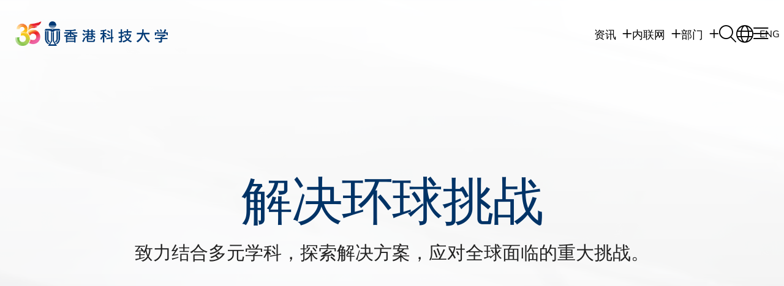

--- FILE ---
content_type: text/html; charset=UTF-8
request_url: https://hkust.edu.hk/zh-hans/global-challenges
body_size: 25766
content:
<!DOCTYPE html>
<html lang="zh-hans" dir="ltr" prefix="og: https://ogp.me/ns#">
  <head>
    <meta charset="utf-8" />
<link rel="canonical" href="https://hkust.edu.hk/zh-hans/global-challenges" />
<meta name="Generator" content="Drupal 10 (https://www.drupal.org)" />
<meta name="MobileOptimized" content="width" />
<meta name="HandheldFriendly" content="true" />
<meta name="viewport" content="width=device-width, initial-scale=1.0" />
<noscript><link rel="stylesheet" href="/core/themes/claro/css/components/dropbutton-noscript.css?t8uijm" />
</noscript><script type="application/json" id="gin-setting-darkmode">{ "ginDarkmode": "0" }</script>
<link rel="icon" href="/themes/custom/hkust/favicon.ico" type="image/vnd.microsoft.icon" />
<link rel="alternate" hreflang="en" href="https://hkust.edu.hk/global-challenges" />
<link rel="alternate" hreflang="zh-hant" href="https://hkust.edu.hk/zh-hant/global-challenges" />
<link rel="alternate" hreflang="zh-hans" href="https://hkust.edu.hk/zh-hans/global-challenges" />

    <title>解决环球挑战 | The Hong Kong University of Science and Technology</title>
    <link rel="stylesheet" media="all" href="/sites/default/files/css/css_s1w-LbosJAhPXInxdlhGU_QfpWCQZOEnJj6SnV6tlcI.css?delta=0&amp;language=zh-hans&amp;theme=hkust&amp;include=[base64]" />
<link rel="stylesheet" media="all" href="/sites/default/files/css/css_5SZmHPVUcCEAtThYwht8VIN_xE_RlYvcoEOSJftttik.css?delta=1&amp;language=zh-hans&amp;theme=hkust&amp;include=[base64]" />
<link rel="stylesheet" media="all" href="//cdnjs.cloudflare.com/ajax/libs/animate.css/4.1.1/animate.min.css" />
<link rel="stylesheet" media="all" href="/sites/default/files/css/css_88XrFj4MkPSEkzHGdctBZNpsf21pJ219L4jwZYZrjAg.css?delta=3&amp;language=zh-hans&amp;theme=hkust&amp;include=[base64]" />
<link rel="stylesheet" media="all" href="/sites/default/files/css/css_zo5UyhcAAFhZSqXt6YM78bAb95MXdYOXLhbKh-XpY2Q.css?delta=4&amp;language=zh-hans&amp;theme=hkust&amp;include=[base64]" />

    <script type="application/json" data-drupal-selector="drupal-settings-json">{"path":{"baseUrl":"\/","pathPrefix":"zh-hans\/","currentPath":"node\/14610","currentPathIsAdmin":false,"isFront":false,"currentLanguage":"zh-hans"},"pluralDelimiter":"\u0003","suppressDeprecationErrors":true,"gtag":{"tagId":"","consentMode":false,"otherIds":[],"events":[],"additionalConfigInfo":[]},"ajaxPageState":{"libraries":"[base64]","theme":"hkust","theme_token":null},"ajaxTrustedUrl":[],"gtm":{"tagId":null,"settings":{"data_layer":"dataLayer","include_classes":false,"allowlist_classes":"","blocklist_classes":"","include_environment":false,"environment_id":"","environment_token":""},"tagIds":["GTM-WHMRJV7"]},"data":{"extlink":{"extTarget":true,"extTargetAppendNewWindowLabel":"(opens in a new window)","extTargetNoOverride":false,"extNofollow":false,"extTitleNoOverride":false,"extNoreferrer":true,"extFollowNoOverride":false,"extClass":"0","extLabel":"(link is external)","extImgClass":false,"extSubdomains":true,"extExclude":"","extInclude":"","extCssExclude":"","extCssInclude":"","extCssExplicit":"","extAlert":false,"extAlertText":"This link will take you to an external web site. We are not responsible for their content.","extHideIcons":false,"mailtoClass":"0","telClass":"0","mailtoLabel":"(link sends email)","telLabel":"(link is a phone number)","extUseFontAwesome":false,"extIconPlacement":"append","extPreventOrphan":false,"extFaLinkClasses":"fa fa-external-link","extFaMailtoClasses":"fa fa-envelope-o","extAdditionalLinkClasses":"","extAdditionalMailtoClasses":"","extAdditionalTelClasses":"","extFaTelClasses":"fa fa-phone","whitelistedDomains":[],"extExcludeNoreferrer":""}},"gin":{"darkmode":"0","darkmode_class":"gin--dark-mode","preset_accent_color":"blue","accent_color":"","preset_focus_color":"gin","focus_color":"","highcontrastmode":false,"highcontrastmode_class":"gin--high-contrast-mode","toolbar_variant":"horizontal","show_user_theme_settings":true,"variables_css_path":"\/themes\/contrib\/gin\/dist\/css\/theme\/variables.css","accent_css_path":"\/themes\/contrib\/gin\/dist\/css\/theme\/accent.css","ckeditor_css_path":"\/themes\/contrib\/gin\/dist\/css\/theme\/ckeditor.css"},"user":{"uid":0,"permissionsHash":"0042e889a303dd111b024cfe21459c8b8e3177ccba77cc4d0b86ee341fa6aeed"}}</script>
<script src="/themes/contrib/gin/dist/js/init.js?t8uijm"></script>
<script src="/sites/default/files/js/js_8mxF8Fk6kVlYLeDHyWZBh4ReN3RvDRlFeHYd1BXaMyE.js?scope=header&amp;delta=1&amp;language=zh-hans&amp;theme=hkust&amp;include=eJxdjlEOAiEMRC9ElyNtaqmAsJRA16y3F1c00Y9p5nXmY0gaW9f2inlR2SnwnYt2UO5q-NAcS_rkE42PxQ6tSDS6X4wlvqFrpPQwXsRnXhW99eP884I3PH6fmwlp72qvMiYs1PvkoFuetohjgNNDVywOm4OKnmdesaFvWAMAFgrS4DUZLlkoPQEeHlpN"></script>
<script src="/modules/contrib/google_tag/js/gtag.js?t8uijm"></script>
<script src="/modules/contrib/google_tag/js/gtm.js?t8uijm"></script>

  </head>

  <body class="path-node page-node-type-hkust-standard-page" data-gin-accent="blue" data-gin-focus="gin" data-gin-layout-density="default">
        <a href="#main-content" class="visually-hidden focusable skip-link">
      Skip to main content
    </a>
    <noscript><iframe src="https://www.googletagmanager.com/ns.html?id=GTM-WHMRJV7"
                  height="0" width="0" style="display:none;visibility:hidden"></iframe></noscript>

      <div class="page-wrapper dialog-off-canvas-main-canvas" data-off-canvas-main-canvas>
    

<header class="header" role="header" data-clang="zh-hans">
	<div class="header__wrapper">
		<div class="header__logo">
			<a href="https://hkust.edu.hk/zh-hans" class="cover-link" aria-label="HKUST Link"></a>
			
            <div class="field field--name-field-hkust-logo field--type-entity-reference field--label-hidden field__item">  <img loading="eager" src="/sites/default/files/2026-01/Standard%2035A%20Logo%20-%20FC%20%28B%29%20Simplified%20Chinese.png" width="3256" height="531" alt="HKUST 35A" />

</div>
      
			
            <div class="field field--name-field-hkust-mobile-logo field--type-entity-reference field--label-hidden field__item">  <img loading="eager" src="/sites/default/files/2026-01/Standard%2035A%20Logo%20-%20FC%20%28B%29%20Simplified%20Chinese.png" width="3256" height="531" alt="HKUST 35A" />

</div>
      
			
            <div class="field field--name-field-hkust-logo-white field--type-entity-reference field--label-hidden field__item">  <img loading="eager" src="/sites/default/files/2026-01/Standard%2035A%20Logo%20-%20FC%20%28W%29%20Simplified%20Chinese.png" width="3251" height="531" alt="HKUST 35A" />

</div>
      
			
            <div class="field field--name-field-hkust-mobile-logo-white field--type-entity-reference field--label-hidden field__item">  <img loading="eager" src="/sites/default/files/2026-01/Standard%2035A%20Logo%20-%20FC%20%28W%29%20Simplified%20Chinese.png" width="3251" height="531" alt="HKUST 35A" />

</div>
      
		</div>
		<div class="header__tool">
			<div class="header__quick-menu header__tool-item tablet-hide">
				
              <ul class="menu">
                    <li class="menu-item menu-item--expanded">
        <span>资讯</span>
                                <ul class="menu">
                    <li class="menu-item">
        <a href="/zh-hans/students" data-drupal-link-system-path="node/9339">学生</a>
              </li>
                <li class="menu-item">
        <a href="/zh-hans/faculty-and-staff" data-drupal-link-system-path="node/9347">职员</a>
              </li>
                <li class="menu-item">
        <a href="/zh-hans/alumni" data-drupal-link-system-path="node/9364">校友</a>
              </li>
                <li class="menu-item">
        <a href="/zh-hans/news/listing" data-drupal-link-system-path="news/listing">传媒</a>
              </li>
                <li class="menu-item">
        <a href="/zh-hans/about" data-drupal-link-system-path="node/9363">公众</a>
              </li>
        </ul>
  
              </li>
                <li class="menu-item menu-item--expanded">
        <span> 内联网</span>
                                <ul class="menu">
                    <li class="menu-item">
        <a href="https://hkust.edu.hk/stu_intranet/">学生内联网</a>
              </li>
                <li class="menu-item">
        <a href="https://my-ai.ust.hk/">职员行政内联网</a>
              </li>
                <li class="menu-item">
        <a href="https://w5.ab.ust.hk/jsan/">校友内联网</a>
              </li>
        </ul>
  
              </li>
                <li class="menu-item">
        <a href="https://calendar.hkust.edu.hk/zh-hans">活动</a>
              </li>
                <li class="menu-item">
        <a href="https://giving.hkust.edu.hk/sc/index.php">捐赠</a>
              </li>
                <li class="menu-item">
        <a href="https://publish.ust.hk/univ/maps/Campus_Map_Color.pdf">校园地图</a>
              </li>
                <li class="menu-item">
        <a href="https://navigate.ust.hk/path/app/">自动体外心脏去颤器（AED）分布</a>
              </li>
                <li class="menu-item">
        <a href="/zh-hans/visit" data-drupal-link-system-path="node/14871">到访香港科大</a>
              </li>
                <li class="menu-item">
        <a href="https://hkustcareers.hkust.edu.hk/">人才招聘</a>
              </li>
                <li class="menu-item">
        <a href="https://registry.hkust.edu.hk/resource-library/academic-calendar">校历</a>
              </li>
                <li class="menu-item">
        <a href="https://facultyprofiles.hkust.edu.hk/">教授简录</a>
              </li>
                <li class="menu-item">
        <a href="https://brand.hkust.edu.hk/zh-hans">品牌资源</a>
              </li>
                <li class="menu-item">
        <a href="/zh-hans/multimedia/publication" data-drupal-link-system-path="node/14759">多媒体</a>
              </li>
                <li class="menu-item menu-item--expanded">
        <span> 部门</span>
                                <ul class="menu">
                    <li class="menu-item">
        <a href="/zh-hans/directory/academic-departments" data-drupal-link-system-path="directory/academic-departments">学术部门</a>
              </li>
                <li class="menu-item">
        <a href="/zh-hans/directory/academic-programs" data-drupal-link-system-path="directory/academic-programs">学术课程</a>
              </li>
                <li class="menu-item">
        <a href="/zh-hans/directory/administrative-departments" data-drupal-link-system-path="directory/administrative-departments">行政部门</a>
              </li>
                <li class="menu-item">
        <a href="/zh-hans/directory/social-media" data-drupal-link-system-path="directory/social-media">社交平台及应用程式</a>
              </li>
        </ul>
  
              </li>
                <li class="menu-item">
        <a href="/zh-hans/faq" data-drupal-link-system-path="node/14619">常见问题</a>
              </li>
                <li class="menu-item">
        <a href="/zh-hans/zhengce" data-drupal-link-system-path="node/9331">政策</a>
              </li>
        </ul>
  


			</div>

			<a href="#" class="header__search-icon header__icon header__tool-item" tabindex="0">
				<i class="fa-light fa-magnifying-glass"></i>
			</a>

			<div class="header__language-menu header__tool-item" tabindex="0">
				<div class="header__language-menu-icon header__icon ">
					<i class="fa-light fa-globe"></i>
				</div>
				<div class="header__language-switcher ">
					<div class="language-switcher-language-url block block-language block-language-blocklanguage-interface" id="block-hkust-languageswitcher" role="navigation">
  
    
      <ul class="links"><li hreflang="en" data-drupal-link-system-path="node/14610" class="en"><a href="/global-challenges" class="language-link" hreflang="en" data-drupal-link-system-path="node/14610">ENG</a></li><li hreflang="zh-hant" data-drupal-link-system-path="node/14610" class="zh-hant"><a href="/zh-hant/global-challenges" class="language-link" hreflang="zh-hant" data-drupal-link-system-path="node/14610">繁</a></li></ul>
  </div>

				</div>
			</div>

			<div class="header__menu-button header__icon header__tool-item" tabindex="0">
				<i class="fa-light fa-bars i-menu"></i>
				<i class="fa-light fa-xmark i-cross"></i>
			</div>
		</div>
	</div>
</header>
<div class="header__menu--bg hide">
	
      <div class="field field--name-field-hkust-main-menu-background field--type-entity-reference field--label-hidden field__items">
              <div class="field__item">  <img loading="lazy" src="/sites/default/files/2024-05/about.png" width="1920" height="1080" alt="about" />

</div>
              <div class="field__item">  <img loading="lazy" src="/sites/default/files/2024-05/academics.png" width="1920" height="1080" alt="academics" />

</div>
              <div class="field__item">  <img loading="lazy" src="/sites/default/files/2024-05/news.png" width="1920" height="1080" alt="news" />

</div>
              <div class="field__item">  <img loading="lazy" src="/sites/default/files/2024-05/admissions.png" width="1920" height="1080" alt="admissions" />

</div>
              <div class="field__item">  <img loading="lazy" src="/sites/default/files/2024-05/life.png" width="1920" height="1080" alt="life" />

</div>
              <div class="field__item">  <img loading="lazy" src="/sites/default/files/2024-05/research.png" width="1920" height="1080" alt="research" />

</div>
              <div class="field__item">  <img loading="lazy" src="/sites/default/files/2024-05/innovation.jpg" width="1920" height="1080" alt="innovation" />

</div>
          </div>
  
</div>
<div class="header__menu left">
	<div class="header__menu--main">
		<div class="header__menu-wrapper">
			<div class="header__menu-scroller">
				
              <ul class="menu">
                    <li class="menu-item menu-item--expanded">
        <a href="/zh-hans/about" data-drupal-link-system-path="node/9363">关于香港科大</a>
                                <ul class="menu">
                    <li class="menu-item menu-item--expanded">
        <span>香港科技大学</span>
                                <ul class="menu">
                    <li class="menu-item">
        <a href="/zh-hans/mission-vision" data-drupal-link-system-path="node/9357">使命与理念</a>
              </li>
                <li class="menu-item">
        <a href="https://strategicplan.hkust.edu.hk/">大学策略发展计划</a>
              </li>
                <li class="menu-item">
        <a href="/zh-hans/about/leadership" data-drupal-link-system-path="node/1078">管治及领导架构</a>
              </li>
                <li class="menu-item">
        <a href="/zh-hans/about#story" data-drupal-link-system-path="node/9363">香港科大故事</a>
              </li>
                <li class="menu-item">
        <a href="/zh-hans/about/ranking" data-drupal-link-system-path="node/561">排名与数据</a>
              </li>
                <li class="menu-item">
        <a href="/zh-hans#leads" data-drupal-link-system-path="&lt;front&gt;">香港科大引领未来</a>
              </li>
                <li class="menu-item">
        <a href="/zh-hans#awards" data-drupal-link-system-path="&lt;front&gt;">奖项与殊荣</a>
              </li>
                <li class="menu-item">
        <a href="/zh-hans/internationalization" data-drupal-link-system-path="node/9366">放眼国际</a>
              </li>
                <li class="menu-item">
        <a href="/zh-hans/mainland-engagement" data-drupal-link-system-path="node/979">内地联系</a>
              </li>
                <li class="menu-item">
        <a href="/zh-hans/sustainability" data-drupal-link-system-path="node/9367">可持续发展</a>
              </li>
                <li class="menu-item">
        <a href="/zh-hans/alumni" data-drupal-link-system-path="node/9364">校友</a>
              </li>
        </ul>
  
              </li>
                <li class="menu-item">
        <a href="https://www.hkust-gz.edu.cn/" target="_blank">香港科技大学（广州）</a>
              </li>
        </ul>
  
              </li>
                <li class="menu-item menu-item--expanded">
        <a href="/zh-hans/academics" data-drupal-link-system-path="node/575">学术概况</a>
                                <ul class="menu">
                    <li class="menu-item">
        <a href="/zh-hans/academics#teaching" data-drupal-link-system-path="node/575">教与学</a>
              </li>
                <li class="menu-item">
        <a href="/zh-hans/academics#faculty" data-drupal-link-system-path="node/575">学者团队</a>
              </li>
                <li class="menu-item">
        <a href="https://science.hkust.edu.hk/">理学院</a>
              </li>
                <li class="menu-item">
        <a href="https://hkust.edu.hk/school-of-medicine">医学院</a>
              </li>
                <li class="menu-item">
        <a href="https://seng.hkust.edu.hk/">工学院</a>
              </li>
                <li class="menu-item">
        <a href="https://bm.hkust.edu.hk/">工商管理学院</a>
              </li>
                <li class="menu-item">
        <a href="https://shss.hkust.edu.hk/">人文社会科学学院</a>
              </li>
                <li class="menu-item">
        <a href="https://ais.hkust.edu.hk/">跨学科学院</a>
              </li>
                <li class="menu-item">
        <a href="https://ias.hkust.edu.hk/">香港科技大学赛马会高等研究院</a>
              </li>
                <li class="menu-item">
        <a href="/zh-hans/academics#programs" data-drupal-link-system-path="node/575">课程</a>
              </li>
        </ul>
  
              </li>
                <li class="menu-item menu-item--expanded">
        <a href="/zh-hans/news/listing" data-drupal-link-system-path="news/listing">新闻及香港科大故事</a>
                                <ul class="menu">
                    <li class="menu-item">
        <a href="/zh-hans/news/listing" data-drupal-link-system-path="news/listing">新闻及香港科大故事</a>
              </li>
                <li class="menu-item">
        <a href="/zh-hans/news/hkust-in-the-media" data-drupal-link-system-path="news/hkust-in-the-media">传媒报道</a>
              </li>
        </ul>
  
              </li>
                <li class="menu-item menu-item--expanded">
        <a href="/zh-hans/admissions" data-drupal-link-system-path="node/562">入读资讯</a>
                                <ul class="menu">
                    <li class="menu-item">
        <a href="/zh-hans/admissions#undergraduate" data-drupal-link-system-path="node/562">本科生课程</a>
              </li>
                <li class="menu-item">
        <a href="/zh-hans/admissions#postgraduate" data-drupal-link-system-path="node/562">研究生课程</a>
              </li>
                <li class="menu-item">
        <a href="/zh-hans/admissions#scholarship" data-drupal-link-system-path="node/562">奖学金、助学金及保险</a>
              </li>
                <li class="menu-item">
        <a href="/zh-hans/admissions#exchange" data-drupal-link-system-path="node/562">交换生计划</a>
              </li>
                <li class="menu-item">
        <a href="/zh-hans/admissions#visiting" data-drupal-link-system-path="node/562">访问学生及实习生</a>
              </li>
                <li class="menu-item">
        <a href="/zh-hans/admissions#taste-of-hkust" data-drupal-link-system-path="node/562">体验香港科大</a>
              </li>
        </ul>
  
              </li>
                <li class="menu-item menu-item--expanded">
        <a href="/zh-hans/life-ust" data-drupal-link-system-path="node/9369">校园生活</a>
                                <ul class="menu">
                    <li class="menu-item">
        <a href="/zh-hans/life-ust#arts" data-drupal-link-system-path="node/9369">艺术与文化</a>
              </li>
                <li class="menu-item">
        <a href="/zh-hans/life-ust#diversity" data-drupal-link-system-path="node/9369">多元共融</a>
              </li>
                <li class="menu-item">
        <a href="/zh-hans/life-ust#outreach" data-drupal-link-system-path="node/9369">社区外展</a>
              </li>
                <li class="menu-item">
        <a href="/zh-hans/life-ust#wellness" data-drupal-link-system-path="node/9369">身心健康</a>
              </li>
                <li class="menu-item">
        <a href="/zh-hans/life-ust#enrichment" data-drupal-link-system-path="node/9369">学生拓展</a>
              </li>
                <li class="menu-item">
        <a href="/zh-hans/life-ust#work-life" data-drupal-link-system-path="node/9369">职场体验</a>
              </li>
                <li class="menu-item">
        <a href="/zh-hans/life-ust#living-on-campus" data-drupal-link-system-path="node/9369">寄宿生活</a>
              </li>
                <li class="menu-item">
        <a href="/zh-hans/life-ust#news" data-drupal-link-system-path="node/9369">校園生活消息</a>
              </li>
        </ul>
  
              </li>
                <li class="menu-item menu-item--expanded">
        <a href="/zh-hans/research" data-drupal-link-system-path="node/9371">香港科大研究</a>
                                <ul class="menu">
                    <li class="menu-item">
        <a href="/zh-hans/research#highlight" data-drupal-link-system-path="node/9371">研究重点与成就</a>
              </li>
                <li class="menu-item">
        <a href="/zh-hans/research#news" data-drupal-link-system-path="node/9371">研究消息</a>
              </li>
                <li class="menu-item">
        <a href="/zh-hans/research#focus" data-drupal-link-system-path="node/9371">研究焦点</a>
              </li>
                <li class="menu-item">
        <a href="/zh-hans/research#focus" data-drupal-link-system-path="node/9371">具影响力的案例</a>
              </li>
                <li class="menu-item">
        <a href="/zh-hans/research#enterprise" data-drupal-link-system-path="node/9371">科研单位</a>
              </li>
                <li class="menu-item">
        <a href="/zh-hans/research#support" data-drupal-link-system-path="node/9371">研究支持与机遇</a>
              </li>
                <li class="menu-item">
        <a href="/zh-hans/research#programs" data-drupal-link-system-path="node/9371">研究计划</a>
              </li>
                <li class="menu-item">
        <a href="/zh-hans/research#collaboration" data-drupal-link-system-path="node/9371">研究合作</a>
              </li>
        </ul>
  
              </li>
                <li class="menu-item menu-item--expanded">
        <a href="/zh-hans/innovation-and-entrepreneurship" data-drupal-link-system-path="node/9333">创新及创业</a>
                                <ul class="menu">
                    <li class="menu-item">
        <a href="/zh-hans/innovation-and-entrepreneurship#figures" data-drupal-link-system-path="node/9333">资料及数据</a>
              </li>
                <li class="menu-item">
        <a href="/zh-hans/innovation-and-entrepreneurship#knowledge" data-drupal-link-system-path="node/9333">知识转移</a>
              </li>
                <li class="menu-item">
        <a href="/zh-hans/innovation-and-entrepreneurship#events" data-drupal-link-system-path="node/9333">活动</a>
              </li>
                <li class="menu-item">
        <a href="/zh-hans/innovation-and-entrepreneurship#stories" data-drupal-link-system-path="node/9333">成功故事</a>
              </li>
                <li class="menu-item">
        <a href="/zh-hans/innovation-and-entrepreneurship#startups" data-drupal-link-system-path="node/9333">初创企业</a>
              </li>
                <li class="menu-item">
        <a href="/zh-hans/innovation-and-entrepreneurship#entrepreneurship-news" data-drupal-link-system-path="node/9333">创业消息</a>
              </li>
                <li class="menu-item">
        <a href="/zh-hans/innovation-and-entrepreneurship#collaboration" data-drupal-link-system-path="node/9333">行业合作</a>
              </li>
                <li class="menu-item">
        <a href="/zh-hans/innovation-and-entrepreneurship#incubator" data-drupal-link-system-path="node/9333">中国大陆孵化中心</a>
              </li>
                <li class="menu-item">
        <a href="/zh-hans/innovation-and-entrepreneurship#education" data-drupal-link-system-path="node/9333">创业教育</a>
              </li>
        </ul>
  
              </li>
        </ul>
  


				<div class="header__menu--short-cut">
					
              <ul class="menu">
                    <li class="menu-item">
        <a href="https://library.hkust.edu.hk/">图书馆</a>
              </li>
                <li class="menu-item">
        <a href="https://shaw-auditorium.hkust.edu.hk/">逸夫演艺中心</a>
              </li>
                <li class="menu-item">
        <a href="https://dst.hkust.edu.hk/eng/detail.php?catid=14&amp;sid=116&amp;tid=124">运动设施</a>
              </li>
                <li class="menu-item">
        <a href="/zh-hans/contact-us" data-drupal-link-system-path="node/14611">联络我们</a>
              </li>
        </ul>
  


				</div>
				<div class="header__menu--quick-links mobile-menu">
					<div class="header__menu-wrapper">
						<div class="header__menu--quick-links-title">
							快速连结:
						</div>
						
              <ul class="menu">
                    <li class="menu-item menu-item--expanded">
        <span>资讯</span>
                                <ul class="menu">
                    <li class="menu-item">
        <a href="/zh-hans/students" data-drupal-link-system-path="node/9339">学生</a>
              </li>
                <li class="menu-item">
        <a href="/zh-hans/faculty-and-staff" data-drupal-link-system-path="node/9347">职员</a>
              </li>
                <li class="menu-item">
        <a href="/zh-hans/alumni" data-drupal-link-system-path="node/9364">校友</a>
              </li>
                <li class="menu-item">
        <a href="/zh-hans/news/listing" data-drupal-link-system-path="news/listing">传媒</a>
              </li>
                <li class="menu-item">
        <a href="/zh-hans/about" data-drupal-link-system-path="node/9363">公众</a>
              </li>
        </ul>
  
              </li>
                <li class="menu-item menu-item--expanded">
        <span> 内联网</span>
                                <ul class="menu">
                    <li class="menu-item">
        <a href="https://hkust.edu.hk/stu_intranet/">学生内联网</a>
              </li>
                <li class="menu-item">
        <a href="https://my-ai.ust.hk/">职员行政内联网</a>
              </li>
                <li class="menu-item">
        <a href="https://w5.ab.ust.hk/jsan/">校友内联网</a>
              </li>
        </ul>
  
              </li>
                <li class="menu-item">
        <a href="https://calendar.hkust.edu.hk/zh-hans">活动</a>
              </li>
                <li class="menu-item">
        <a href="https://giving.hkust.edu.hk/sc/index.php">捐赠</a>
              </li>
                <li class="menu-item">
        <a href="https://publish.ust.hk/univ/maps/Campus_Map_Color.pdf">校园地图</a>
              </li>
                <li class="menu-item">
        <a href="https://navigate.ust.hk/path/app/">自动体外心脏去颤器（AED）分布</a>
              </li>
                <li class="menu-item">
        <a href="/zh-hans/visit" data-drupal-link-system-path="node/14871">到访香港科大</a>
              </li>
                <li class="menu-item">
        <a href="https://hkustcareers.hkust.edu.hk/">人才招聘</a>
              </li>
                <li class="menu-item">
        <a href="https://registry.hkust.edu.hk/resource-library/academic-calendar">校历</a>
              </li>
                <li class="menu-item">
        <a href="https://facultyprofiles.hkust.edu.hk/">教授简录</a>
              </li>
                <li class="menu-item">
        <a href="https://brand.hkust.edu.hk/zh-hans">品牌资源</a>
              </li>
                <li class="menu-item">
        <a href="/zh-hans/multimedia/publication" data-drupal-link-system-path="node/14759">多媒体</a>
              </li>
                <li class="menu-item menu-item--expanded">
        <span> 部门</span>
                                <ul class="menu">
                    <li class="menu-item">
        <a href="/zh-hans/directory/academic-departments" data-drupal-link-system-path="directory/academic-departments">学术部门</a>
              </li>
                <li class="menu-item">
        <a href="/zh-hans/directory/academic-programs" data-drupal-link-system-path="directory/academic-programs">学术课程</a>
              </li>
                <li class="menu-item">
        <a href="/zh-hans/directory/administrative-departments" data-drupal-link-system-path="directory/administrative-departments">行政部门</a>
              </li>
                <li class="menu-item">
        <a href="/zh-hans/directory/social-media" data-drupal-link-system-path="directory/social-media">社交平台及应用程式</a>
              </li>
        </ul>
  
              </li>
                <li class="menu-item">
        <a href="/zh-hans/faq" data-drupal-link-system-path="node/14619">常见问题</a>
              </li>
                <li class="menu-item">
        <a href="/zh-hans/zhengce" data-drupal-link-system-path="node/9331">政策</a>
              </li>
        </ul>
  


					</div>
				</div>
			</div>
		</div>
		<div class="header__language-menu-mobile">
			<div class="header__language-menu-icon header__icon">
				<i class="fa-light fa-globe"></i>
			</div>
			<div class="header__language-switcher">
				<div class="language-switcher-language-url block block-language block-language-blocklanguage-interface" id="block-hkust-languageswitcher" role="navigation">
  
    
      <ul class="links"><li hreflang="en" data-drupal-link-system-path="node/14610" class="en"><a href="/global-challenges" class="language-link" hreflang="en" data-drupal-link-system-path="node/14610">ENG</a></li><li hreflang="zh-hant" data-drupal-link-system-path="node/14610" class="zh-hant"><a href="/zh-hant/global-challenges" class="language-link" hreflang="zh-hant" data-drupal-link-system-path="node/14610">繁</a></li></ul>
  </div>

			</div>
		</div>
	</div>
</div>
<div class="header__menu right">
	<div class="header__menu--quick-links">
		<div class="header__menu-wrapper">
			<div class="header__menu-scroller">
				<div class="header__menu--quick-links-title">
					快速连结:
				</div>
				
              <ul class="menu">
                    <li class="menu-item menu-item--expanded">
        <span>资讯</span>
                                <ul class="menu">
                    <li class="menu-item">
        <a href="/zh-hans/students" data-drupal-link-system-path="node/9339">学生</a>
              </li>
                <li class="menu-item">
        <a href="/zh-hans/faculty-and-staff" data-drupal-link-system-path="node/9347">职员</a>
              </li>
                <li class="menu-item">
        <a href="/zh-hans/alumni" data-drupal-link-system-path="node/9364">校友</a>
              </li>
                <li class="menu-item">
        <a href="/zh-hans/news/listing" data-drupal-link-system-path="news/listing">传媒</a>
              </li>
                <li class="menu-item">
        <a href="/zh-hans/about" data-drupal-link-system-path="node/9363">公众</a>
              </li>
        </ul>
  
              </li>
                <li class="menu-item menu-item--expanded">
        <span> 内联网</span>
                                <ul class="menu">
                    <li class="menu-item">
        <a href="https://hkust.edu.hk/stu_intranet/">学生内联网</a>
              </li>
                <li class="menu-item">
        <a href="https://my-ai.ust.hk/">职员行政内联网</a>
              </li>
                <li class="menu-item">
        <a href="https://w5.ab.ust.hk/jsan/">校友内联网</a>
              </li>
        </ul>
  
              </li>
                <li class="menu-item">
        <a href="https://calendar.hkust.edu.hk/zh-hans">活动</a>
              </li>
                <li class="menu-item">
        <a href="https://giving.hkust.edu.hk/sc/index.php">捐赠</a>
              </li>
                <li class="menu-item">
        <a href="https://publish.ust.hk/univ/maps/Campus_Map_Color.pdf">校园地图</a>
              </li>
                <li class="menu-item">
        <a href="https://navigate.ust.hk/path/app/">自动体外心脏去颤器（AED）分布</a>
              </li>
                <li class="menu-item">
        <a href="/zh-hans/visit" data-drupal-link-system-path="node/14871">到访香港科大</a>
              </li>
                <li class="menu-item">
        <a href="https://hkustcareers.hkust.edu.hk/">人才招聘</a>
              </li>
                <li class="menu-item">
        <a href="https://registry.hkust.edu.hk/resource-library/academic-calendar">校历</a>
              </li>
                <li class="menu-item">
        <a href="https://facultyprofiles.hkust.edu.hk/">教授简录</a>
              </li>
                <li class="menu-item">
        <a href="https://brand.hkust.edu.hk/zh-hans">品牌资源</a>
              </li>
                <li class="menu-item">
        <a href="/zh-hans/multimedia/publication" data-drupal-link-system-path="node/14759">多媒体</a>
              </li>
                <li class="menu-item menu-item--expanded">
        <span> 部门</span>
                                <ul class="menu">
                    <li class="menu-item">
        <a href="/zh-hans/directory/academic-departments" data-drupal-link-system-path="directory/academic-departments">学术部门</a>
              </li>
                <li class="menu-item">
        <a href="/zh-hans/directory/academic-programs" data-drupal-link-system-path="directory/academic-programs">学术课程</a>
              </li>
                <li class="menu-item">
        <a href="/zh-hans/directory/administrative-departments" data-drupal-link-system-path="directory/administrative-departments">行政部门</a>
              </li>
                <li class="menu-item">
        <a href="/zh-hans/directory/social-media" data-drupal-link-system-path="directory/social-media">社交平台及应用程式</a>
              </li>
        </ul>
  
              </li>
                <li class="menu-item">
        <a href="/zh-hans/faq" data-drupal-link-system-path="node/14619">常见问题</a>
              </li>
                <li class="menu-item">
        <a href="/zh-hans/zhengce" data-drupal-link-system-path="node/9331">政策</a>
              </li>
        </ul>
  


			</div>
		</div>
	</div>
</div>

<div class="main-content-wrapper">
	
	<main class="page-content clearfix" role="main">
		<div class="visually-hidden">
			<a id="main-content" tabindex="-1"></a>
		</div>
		

		
  <div class="region region-content">
    <div id="block-hkust-content" class="block block-system block-system-main-block">
  
    
      <article data-history-node-id="14610" class="node node--type-hkust-standard-page node--promoted node--view-mode-full">
			
	<div class="node__content">
		<div class="standard-header  have-bg  " data-header-setting="full-standard-header" data-header-color="">
							<div class="standard-header__bg">
					<img src="/sites/default/files/styles/hkust_standard_page_header/public/2024-08/4V5A0496%201.png?itok=PRMEku1e" alt="hkust firsts background">
																																		</div>
						<div class="standard-header__content container">
				<h1 class="standard-header__title">解决环球挑战</h1>
				<div class="standard-header__breadcrumb"><div class="block block-system block-system-breadcrumb-block">
  
    
        <nav class="custom-breadcrumb" role="navigation" aria-labelledby="system-breadcrumb">
    <h2 id="system-breadcrumb" class="visually-hidden">面包屑</h2>
    <ol class="custom-breadcrumb__list">
                <li class="custom-breadcrumb__item item">
                  <a href="/zh-hans" class="custom-breadcrumb__link">首页</a>
              </li>
              </ol>
  </nav>

  </div>
</div>
									<div class="standard-header__description"><p>致力结合多元学科，探索解决方案，应对全球面临的重大挑战。</p></div>
															</div>
		</div>
		
      <div class="field field--name-field-hkust-content field--type-entity-reference-revisions field--label-hidden field__items">
              <div class="field__item">  <div class="paragraph paragraph--type--anchor-link-block paragraph--view-mode--default">
    	<div class="anchor-link-block">
		<div class="container anchor-link-block__wrapper">
			                <a href="#aging-global-population" class="anchor-link-block__item" tabindex="0">全球人口老龄化</a>
			                <a href="#chronic-diseases-control" class="anchor-link-block__item" tabindex="0">慢性疾病控制</a>
			                <a href="#natural-resources-conservation" class="anchor-link-block__item" tabindex="0">自然资源保育</a>
			                <a href="#sustainable-urban-living" class="anchor-link-block__item" tabindex="0">可持续城市生活</a>
			                <a href="#technological-advancement-and-inventions" class="anchor-link-block__item" tabindex="0">科技进步与发明</a>
			                <a href="#twenty-first-century-education" class="anchor-link-block__item" tabindex="0">21世纪的教育与学习</a>
			                <a href="#covid-19" class="anchor-link-block__item" tabindex="0">2019冠状病毒病</a>
					</div>
	</div>
  </div>
</div>
              <div class="field__item">  <div class="paragraph paragraph--type--item-banner-block paragraph--view-mode--default">
    	<div class="item-banner custom-paragraph     " style="background-color:">
		<div class="item-banner__label anchor-link" id="aging-global-population"></div>
		<div class="item-banner__wrapper container  ">
			<div class="item-banner__content-wrapper">
				<div class="item-banner__title">
					<h2 class="text-align-center"><strong>全球人口老龄化</strong></h2><p class="text-align-center">&nbsp;</p>
				</div>
				<div class="item-banner__body">
					<p>我们利用尖端的临床研究和医疗技术，开发新药物和治疗策略，以应对老年疾病以及新兴的非传染性疾病。</p>
				</div>
			</div>
			<div class="item-banner__item-wrapper">
									<div class="item-banner-item">
																																					<div class="item-banner-item__image">
																																																											<img src="/sites/default/files/styles/hkust_item_banner/public/2024-12/Alzheimer.jpg?itok=HwJn6JOj" alt="Alzheimer’s">
													</div>
						<div class="item-banner-item__content">
							<div class="item-banner-item__title">
								<p>阿尔茨海默症</p>
							</div>
							<div class="item-banner-item__body">
								<p>我们的科学家们抓紧时间，投入于关于人脑运作的突破性研究，争取为研发出治疗阿尔茨海默症的创新疗法提供重要线索。</p><p><a class="btn-arrow" href="https://vprd.hkust.edu.hk/highlight-recognition/highlights/fight-against-alzheimers">了解更多</a></p>
							</div>
							<div class="item-banner-item__links btn-multi-wrapper">
															</div>
						</div>
					</div>
									<div class="item-banner-item">
																																					<div class="item-banner-item__image">
																																																											<img src="/sites/default/files/styles/hkust_item_banner/public/2024-12/Parkinsons-and-ALS.jpg?itok=j2UKM_ti" alt="Parkinson’s and ALS">
													</div>
						<div class="item-banner-item__content">
							<div class="item-banner-item__title">
								<p>帕金森病和肌萎缩性脊髓侧索硬化症</p>
							</div>
							<div class="item-banner-item__body">
								<p>我们的研究团队成功发现了一个神经轴突再生机制，以及一种可以延缓受损神经退化的全新蛋白质，为患有脊髓损伤疾病如帕金森病或肌萎缩性脊髓侧索硬化症的病人带来了希望。</p><p><a class="btn-arrow" href="/zh-hans/news/research-and-innovation/hkust-researchers-co-discover-novel-mechanism-helps-delay-degradation">了解更多</a></p>
							</div>
							<div class="item-banner-item__links btn-multi-wrapper">
															</div>
						</div>
					</div>
									<div class="item-banner-item">
																																					<div class="item-banner-item__image">
																																																											<img src="/sites/default/files/styles/hkust_item_banner/public/2025-02/Sound-Advance-in-Hearing-Aids_0.jpg?h=4f65bf2f&amp;itok=ztYz5crZ" alt="ear">
													</div>
						<div class="item-banner-item__content">
							<div class="item-banner-item__title">
								<p>崭新音频科技的助听器</p>
							</div>
							<div class="item-banner-item__body">
								<p>由香港科大教授和学生组成的团队成功研发出一款经济实惠的智能助听器，能帮助佩戴它的老年人和听障人士降低背景噪音，而价格仅仅为市场上同类产品的十分之一。`</p><p><a class="btn-arrow" href="/zh-hans/news/research-and-innovation/hkust-researchers-develop-novel-audio-technology-and-sales-model-bring">了解更多</a></p>
							</div>
							<div class="item-banner-item__links btn-multi-wrapper">
															</div>
						</div>
					</div>
									<div class="item-banner-item">
																																					<div class="item-banner-item__image">
																																																											<img src="/sites/default/files/styles/hkust_item_banner/public/2024-12/Smart-Wheelchairs.jpg?itok=yB_SPc9b" alt="Smart Wheelchairs">
													</div>
						<div class="item-banner-item__content">
							<div class="item-banner-item__title">
								<p>智能轮椅</p>
							</div>
							<div class="item-banner-item__body">
								<p>这款专为老年人设计的全地形轮椅装有感应器，能在复杂的环境中自动导航，根据四周环境的三维信息协助使用者避开障碍物，从而通行无阻。</p><p><a class="btn-arrow" href="https://vprd.hkust.edu.hk/highlight-recognition/highlights/smart-wheelchairs">了解更多</a></p>
							</div>
							<div class="item-banner-item__links btn-multi-wrapper">
															</div>
						</div>
					</div>
									<div class="item-banner-item">
																																					<div class="item-banner-item__image">
																																																											<img src="/sites/default/files/styles/hkust_item_banner/public/2025-02/Healthcare-Operations_cropped.jpeg?itok=he7TjWSU" alt="Healthcare-Operations">
													</div>
						<div class="item-banner-item__content">
							<div class="item-banner-item__title">
								<p>提高医疗保健运营效率</p>
							</div>
							<div class="item-banner-item__body">
								<p>我们通过对医疗保健体系进行运营和决策分析上的研究，致力于提高各项老年人护理工作的运营效率，让长者能得到更优质的医疗服务，医护人员的工作流程也得以更具效率。</p><p><a class="btn-arrow" href="https://vprd.hkust.edu.hk/highlight-recognition/highlights/improving-healthcare-operations">了解更多</a></p>
							</div>
							<div class="item-banner-item__links btn-multi-wrapper">
															</div>
						</div>
					</div>
							</div>
		</div>
	</div>
  </div>
</div>
              <div class="field__item">  <div class="paragraph paragraph--type--item-banner-block paragraph--view-mode--default">
    	<div class="item-banner custom-paragraph     " style="background-color:">
		<div class="item-banner__label anchor-link" id="chronic-diseases-control"></div>
		<div class="item-banner__wrapper container  ">
			<div class="item-banner__content-wrapper">
				<div class="item-banner__title">
					<h2 class="text-align-center"><strong>慢性疾病控制</strong></h2><p class="text-align-center">&nbsp;</p>
				</div>
				<div class="item-banner__body">
					<p>我们持续不懈地探索创新方法，以对抗慢性疾病、终结流行病，并提升精神健康水平。</p>
				</div>
			</div>
			<div class="item-banner__item-wrapper">
									<div class="item-banner-item">
																																					<div class="item-banner-item__image">
																																																											<img src="/sites/default/files/styles/hkust_item_banner/public/2025-02/Antibiotics-against-Superbugs_cropped.jpeg?itok=hVdOkdB-" alt="Antibiotics-against-Superbugs">
													</div>
						<div class="item-banner-item__content">
							<div class="item-banner-item__title">
								<p>对付超级细菌的抗生素</p>
							</div>
							<div class="item-banner-item__body">
								<p>我们的海洋生物研究团队发现了7,300个全新的海洋微生物物种以及一种新型细菌，这有助于研发新一代抗生素，为数以百万计的罕见病患者带来了希望。</p><p><a class="btn-arrow" href="https://vprd.hkust.edu.hk/zh-hans/node/203">了解更多</a></p>
							</div>
							<div class="item-banner-item__links btn-multi-wrapper">
															</div>
						</div>
					</div>
									<div class="item-banner-item">
																																					<div class="item-banner-item__image">
																																																											<img src="/sites/default/files/styles/hkust_item_banner/public/2025-02/Brain-Cancer_cropped.jpeg?itok=NW-YGi0m" alt="Brain scan seeing signs of cancer">
													</div>
						<div class="item-banner-item__content">
							<div class="item-banner-item__title">
								<p>脑癌</p>
							</div>
							<div class="item-banner-item__body">
								<p>我们的研究团队参与识别出一种药物分子，为患有“继发性胶质母细胞瘤” ——一种化疗对其无效的罕见致命脑癌的患者带来延长生命的新希望。</p><p><a class="btn-arrow" href="/zh-hans/news/research-and-innovation/hkust-researchers-discover-mutation-route-helps-find-new-therapeutic">了解更多</a></p>
							</div>
							<div class="item-banner-item__links btn-multi-wrapper">
															</div>
						</div>
					</div>
									<div class="item-banner-item">
																																					<div class="item-banner-item__image">
																																																											<img src="/sites/default/files/styles/hkust_item_banner/public/2024-12/HIV.jpg?itok=BCfotAQ2" alt="HIV">
													</div>
						<div class="item-banner-item__content">
							<div class="item-banner-item__title">
								<p>人类免疫力缺乏病毒</p>
							</div>
							<div class="item-banner-item__body">
								<p>我们的跨学科研究团队发现，通过一个计算机方程式框架的运用，能分析人类免疫力缺乏病毒中，一种关键蛋白适宜存活的度数。这项发现或有助开发一种能导致该致命病毒变异成特定形态、最终令其自身毁灭的疫苗。</p><p><a class="btn-arrow" href="/zh-hans/news/yanjiuyuchuangxin/hkust-researchers-discover-fitness-landscape-hiv-envelope-protein-may-help">了解更多</a></p>
							</div>
							<div class="item-banner-item__links btn-multi-wrapper">
															</div>
						</div>
					</div>
									<div class="item-banner-item">
																																					<div class="item-banner-item__image">
																																																											<img src="/sites/default/files/styles/hkust_item_banner/public/2024-12/Lung-Disease.jpg?itok=0gL7-0hf" alt="Lung Disease">
													</div>
						<div class="item-banner-item__content">
							<div class="item-banner-item__title">
								<p>肺病</p>
							</div>
							<div class="item-banner-item__body">
								<p>我们正在开发一种名为ATYR923的创新药物并进行临床试验，有望用于治疗目前还未有方法治愈的肺结节病患者。</p><p><a class="btn-arrow" href="/zh-hans/news/internationalization-and-partnership/hkust-joins-hand-pangu-biopharma-new-lung-disease-therapy">了解更多</a></p>
							</div>
							<div class="item-banner-item__links btn-multi-wrapper">
															</div>
						</div>
					</div>
									<div class="item-banner-item">
																																					<div class="item-banner-item__image">
																																																											<img src="/sites/default/files/styles/hkust_item_banner/public/2024-12/Mental-Disorders.jpg?itok=tP5yLXlx" alt="Mental Disorders">
													</div>
						<div class="item-banner-item__content">
							<div class="item-banner-item__title">
								<p>精神健康疾病</p>
							</div>
							<div class="item-banner-item__body">
								<p>一项针对精神分裂症及其他严重精神健康疾病成因的发现，揭示了这些疾病的运作机制，或有助开发治疗精神健康疾病的新药物及疗法。</p><p><a class="btn-arrow" href="https://vprd.hkust.edu.hk/highlight-recognition/highlights/unraveling-secrets-behind-bodys-most-powerful-organ">了解更多</a></p>
							</div>
							<div class="item-banner-item__links btn-multi-wrapper">
															</div>
						</div>
					</div>
							</div>
		</div>
	</div>
  </div>
</div>
              <div class="field__item">  <div class="paragraph paragraph--type--item-banner-block paragraph--view-mode--default">
    	<div class="item-banner custom-paragraph     " style="background-color:">
		<div class="item-banner__label anchor-link" id="natural-resources-conservation"></div>
		<div class="item-banner__wrapper container  ">
			<div class="item-banner__content-wrapper">
				<div class="item-banner__title">
					<h2 class="text-align-center"><strong>自然资源保育</strong></h2><p class="text-align-center">&nbsp;</p>
				</div>
				<div class="item-banner__body">
					<p>我们通过创新的环保科技和政策，提升各项环境标准，包括水质、空气质量、可再生能源以及海洋可持续发展，务求在清洁饮水、清洁能源、气候行动和水下生态各项可持续发展领域取得进步。</p>
				</div>
			</div>
			<div class="item-banner__item-wrapper">
									<div class="item-banner-item">
																																					<div class="item-banner-item__image">
																																																											<img src="/sites/default/files/styles/hkust_item_banner/public/2024-12/E-Fuel-Energy-Storage-System.jpg?itok=i9Iq5oyG" alt="E-Fuel Energy Storage System">
													</div>
						<div class="item-banner-item__content">
							<div class="item-banner-item__title">
								<p>电燃料储能系统</p>
							</div>
							<div class="item-banner-item__body">
								<p>我们的科学家团队正在进行一个关于具充值能力的电燃料能源（又名e-fuels）储存技术系统的大型研究项目。由于太阳能和风能并不能长期无间断供应，使得可再生能源无法广泛使用，而该项研究将有助解决这个难题。</p><p><a class="btn-arrow" href="https://vprd.hkust.edu.hk/highlight-recognition/highlights/e-fuel-energy-storage-system">了解更多</a></p>
							</div>
							<div class="item-banner-item__links btn-multi-wrapper">
															</div>
						</div>
					</div>
									<div class="item-banner-item">
																																					<div class="item-banner-item__image">
																																																											<img src="/sites/default/files/styles/hkust_item_banner/public/2024-12/Diagnosing-Our-Oceans.jpg?itok=0dbetjYL" alt="Diagnosing Our Oceans">
													</div>
						<div class="item-banner-item__content">
							<div class="item-banner-item__title">
								<p>为我们的海洋把脉</p>
							</div>
							<div class="item-banner-item__body">
								<p>我们的跨学科研究团队正进行一项针对香港沿岸水域日益严重的富养化和缺氧成因的研究，并从科学实证的角度，制订了一套用以稳定或逆转该问题的策略，为政府提供解决思路，从而令海洋环境更具可持续性。</p><p><a class="btn-arrow" href="https://vprd.hkust.edu.hk/highlight-recognition/highlights/diagnosing-our-oceans">了解更多</a></p>
							</div>
							<div class="item-banner-item__links btn-multi-wrapper">
															</div>
						</div>
					</div>
									<div class="item-banner-item">
																																					<div class="item-banner-item__image">
																																																											<img src="/sites/default/files/styles/hkust_item_banner/public/2025-02/Remodeling-Central-Chiller-Plant.jpeg?itok=bPTIj-Iv" alt="An upgraded central chiller plant">
													</div>
						<div class="item-banner-item__content">
							<div class="item-banner-item__title">
								<p>优化中央制冷系统</p>
							</div>
							<div class="item-banner-item__body">
								<p>我们利用海水制冷技术，将中央供冷站改造为区域性供冷系统，为新建的基础设施提供空调，从而节省了逾百万元的成本并减少至少20%的能源消耗。</p><p><a class="btn-arrow" href="/zh-hans/news/recognition/hkust-wins-asia-pacific-region-award-remodeling-central-chiller-plant-saves">了解更多</a></p>
							</div>
							<div class="item-banner-item__links btn-multi-wrapper">
															</div>
						</div>
					</div>
									<div class="item-banner-item">
																																					<div class="item-banner-item__image">
																																																											<img src="/sites/default/files/styles/hkust_item_banner/public/2024-12/SANI-Wastewater-Treatment-Project.jpg?itok=VK5j5yEl" alt="SANI Wastewater Treatment Project">
													</div>
						<div class="item-banner-item__content">
							<div class="item-banner-item__title">
								<p>SANI污水处理项目</p>
							</div>
							<div class="item-banner-item__body">
								<p>我们的污水处理技术SANI —— “杀泥技术”，能够减少90%的污泥制造、降低50%的污水处理成本，以及减少35%的温室气体排放，从而尽量减少污水处理对环境造成的不良影响。</p><p><a class="btn-arrow" href="/zh-hans/news/research-and-innovation/hkust-invents-novel-sewage-treatment-technology-sani-process">了解更多</a></p>
							</div>
							<div class="item-banner-item__links btn-multi-wrapper">
															</div>
						</div>
					</div>
									<div class="item-banner-item">
																																					<div class="item-banner-item__image">
																																																											<img src="/sites/default/files/styles/hkust_item_banner/public/2024-12/Vessel-Emission-Sensor.jpg?itok=vnsshwj3" alt="Vessel Emission Sensor">
													</div>
						<div class="item-banner-item__content">
							<div class="item-banner-item__title">
								<p>船舶废气排放传感器</p>
							</div>
							<div class="item-banner-item__body">
								<p>一个用以测量船舶排放污染物的新传感器系统，能够在短短两分钟之内实时测量船舶燃料含硫量，准确度超过90%。该无人机传感器技术将有助政府就已收紧的《空气污染管治》规例，进行更有效的执法。</p><p><a class="btn-arrow" href="https://ais.hkust.edu.hk/whats-happening/news/environmental-protection-department-will-deploy-new-sensor-developed-institute">了解更多</a></p>
							</div>
							<div class="item-banner-item__links btn-multi-wrapper">
															</div>
						</div>
					</div>
							</div>
		</div>
	</div>
  </div>
</div>
              <div class="field__item">  <div class="paragraph paragraph--type--item-banner-block paragraph--view-mode--default">
    	<div class="item-banner custom-paragraph     " style="background-color:">
		<div class="item-banner__label anchor-link" id="sustainable-urban-living"></div>
		<div class="item-banner__wrapper container  ">
			<div class="item-banner__content-wrapper">
				<div class="item-banner__title">
					<h2 class="text-align-center"><strong>可持续城市生活</strong></h2><p class="text-align-center">&nbsp;</p>
				</div>
				<div class="item-banner__body">
					<p>我们的跨学科智慧城市方案致力于减少人均负面环境影响，缓解气候变化所带来的损害，并加强城市抵御灾害的能力，为人们带来安全的生活环境，以实现可持续城市及社区的发展目标。</p>
				</div>
			</div>
			<div class="item-banner__item-wrapper">
									<div class="item-banner-item">
																																					<div class="item-banner-item__image">
																																																											<img src="/sites/default/files/styles/hkust_item_banner/public/2024-12/AI-powered-Weather-Prediction-System_0.jpg?itok=-BB5on3R" alt="AI-powered Weather Prediction System">
													</div>
						<div class="item-banner-item__content">
							<div class="item-banner-item__title">
								<p>人工智能极端天气预报系统</p>
							</div>
							<div class="item-banner-item__body">
								<p>我们的国际跨学科研究团队利用人工智能技术，开发出一套实时极端天气及山泥倾泻预警系统，可预警香港发生山泥倾泻的风险并降低其所造成的破坏，这套系统可为全球经常面对山泥倾泻威胁的地区提供参考基准。</p><p><a class="btn-arrow" href="/zh-hans/news/research-and-innovation/hkust-lead-hong-kongs-largest-research-project-extreme-weather">了解更多</a></p>
							</div>
							<div class="item-banner-item__links btn-multi-wrapper">
															</div>
						</div>
					</div>
									<div class="item-banner-item">
																																					<div class="item-banner-item__image">
																																																											<img src="/sites/default/files/styles/hkust_item_banner/public/2024-12/Air-Purification-Technology_0.jpg?itok=fVSiX4_j" alt="Air Purification Technology">
													</div>
						<div class="item-banner-item__content">
							<div class="item-banner-item__title">
								<p>空气净化技术</p>
							</div>
							<div class="item-banner-item__body">
								<p>我们的研究团队开发出了一套空气净化系统，能杀灭空气中99%的细菌和病毒，包括流感病毒（H1N1和H3N2）、肠道病毒71型和致命的中东呼吸综合征冠状病毒（MERS-CoV）。此技术可应用到不同的产品及领域当中，例如污水净化处理，用途广泛。</p><p><a class="btn-arrow" href="/zh-hans/news/research-and-innovation/hkust-develops-novel-air-purification-technology-removes-deadly">了解更多</a></p>
							</div>
							<div class="item-banner-item__links btn-multi-wrapper">
															</div>
						</div>
					</div>
									<div class="item-banner-item">
																																					<div class="item-banner-item__image">
																																																											<img src="/sites/default/files/styles/hkust_item_banner/public/2024-12/PRAISE-HK-Air-Quality-App_0.jpg?itok=8xEqk8x-" alt="PRAISE-HK Air Quality App">
													</div>
						<div class="item-banner-item__content">
							<div class="item-banner-item__title">
								<p>PRAISE-HK空气质量应用程序</p>
							</div>
							<div class="item-banner-item__body">
								<p>这项新推出的移动应用程序，能提供街道级别的实时空气质量和健康风险信息，以及48小时内的空气质量预报，帮助用户减少曝露于室外空气污染物的风险。</p><p><a class="btn-arrow" href="/zh-hans/news/hkust-new-app-praise-hk-uses-street-level-air-quality-data-reduce-personal-exposure-and-health">了解更多</a></p>
							</div>
							<div class="item-banner-item__links btn-multi-wrapper">
															</div>
						</div>
					</div>
									<div class="item-banner-item">
																																					<div class="item-banner-item__image">
																																																											<img src="/sites/default/files/styles/hkust_item_banner/public/2024-12/Smart-Urban-Water-Supply-Systems_0.jpg?itok=xR4f2TuG" alt="Smart Urban Water Supply Systems">
													</div>
						<div class="item-banner-item__content">
							<div class="item-banner-item__title">
								<p>智能型城市供水系统</p>
							</div>
							<div class="item-banner-item__body">
								<p>随着城市不断发展和气候不断变化，全球各地的城市供水系统（UWSS）老化问题日趋严重。对此我们进行主题研究计划，希望发展出创新方法，为城市供水系统的设计、运行、监控和检查维修等多个方面提供协助，造福全球三十亿人口。</p><p><a class="btn-arrow" href="https://sites.google.com/view/smartuwss/home">了解更多</a></p>
							</div>
							<div class="item-banner-item__links btn-multi-wrapper">
															</div>
						</div>
					</div>
									<div class="item-banner-item">
																																					<div class="item-banner-item__image">
																																																											<img src="/sites/default/files/styles/hkust_item_banner/public/2024-12/Sustainable-Smart-Campus-as-a-Living-Lab_0.jpg?itok=sANdEVhY" alt="Sustainable Smart Campus as a Living Lab">
													</div>
						<div class="item-banner-item__content">
							<div class="item-banner-item__title">
								<p>“可持续发展智慧校园”计划</p>
							</div>
							<div class="item-banner-item__body">
								<p>这项新计划把校园化身成实验室，通过推展学习，积极试验，鼓励师生以创新概念解决现实生活中的可持续发展挑战。由我们的教职员、学生和校友开发的各类型智能和跨学科项目，将为香港成为世界级的可持续发展智慧城市作出贡献。</p><p><a class="btn-arrow" href="https://ssc.ust.hk/">了解更多</a></p>
							</div>
							<div class="item-banner-item__links btn-multi-wrapper">
															</div>
						</div>
					</div>
									<div class="item-banner-item">
																																					<div class="item-banner-item__image">
																																																											<img src="/sites/default/files/styles/hkust_item_banner/public/2024-12/design%202.jpg?itok=mGVH1lu1" alt="Promoting Carbon Neutrality">
													</div>
						<div class="item-banner-item__content">
							<div class="item-banner-item__title">
								<p>推动碳中和</p>
							</div>
							<div class="item-banner-item__body">
								<p>为了实现碳中和并支持联合国可持续发展目标，香港科大积极促进与广大利益相关者的合作伙伴关系，以促进知识交流和协作。通过我们共同努力和承诺，致力与合作伙伴共创一个可持续的未来。</p><p><a class="btn-arrow" href="/zh-hans/joint-declaration-embracing-living-lab-approach-promote-carbon-neutrality">了解更多</a></p>
							</div>
							<div class="item-banner-item__links btn-multi-wrapper">
															</div>
						</div>
					</div>
							</div>
		</div>
	</div>
  </div>
</div>
              <div class="field__item">  <div class="paragraph paragraph--type--item-banner-block paragraph--view-mode--default">
    	<div class="item-banner custom-paragraph     " style="background-color:">
		<div class="item-banner__label anchor-link" id="technological-advancement-and-inventions"></div>
		<div class="item-banner__wrapper container  ">
			<div class="item-banner__content-wrapper">
				<div class="item-banner__title">
					<h2 class="text-align-center"><strong>科技进步与发明</strong></h2><p class="text-align-center">&nbsp;</p>
				</div>
				<div class="item-banner__body">
					<p>我们不断以科技改进基础设施，为城市加强抵御灾害的能力，以实现可持续发展目标中的「共融且可持续工业发展」一环。 我们不懈追求创新，致力促进全球经济、社会和环境的可持续发展。</p>
				</div>
			</div>
			<div class="item-banner__item-wrapper">
									<div class="item-banner-item">
																																					<div class="item-banner-item__image">
																																																											<img src="/sites/default/files/styles/hkust_item_banner/public/2025-02/Drone-Technology.jpeg?itok=DKghz9ye" alt="Flying drone">
													</div>
						<div class="item-banner-item__content">
							<div class="item-banner-item__title">
								<p>无人机技术</p>
							</div>
							<div class="item-banner-item__body">
								<p>大疆（DJI）由一位校友和一位教授共同创建和孵化，目前在民用无人机市场的占有率达75%以上。该公司开发的无人机利用先进的移动控制和机器人感知技术，使其适合在复杂的地理环境中使用。到目前为止，该公司已经创造了5,000多个职位，并提供奖学金以推动机器人的研究工作。</p><p><a class="btn-arrow" href="https://vprd.hkust.edu.hk/highlight-recognition/highlights/soaring-high">了解更多</a></p>
							</div>
							<div class="item-banner-item__links btn-multi-wrapper">
															</div>
						</div>
					</div>
									<div class="item-banner-item">
																																					<div class="item-banner-item__image">
																																																											<img src="/sites/default/files/styles/hkust_item_banner/public/2024-12/Elastic-Metamaterial.jpg?itok=S6YjMsBc" alt="Solid Elastic Metamaterial">
													</div>
						<div class="item-banner-item__content">
							<div class="item-banner-item__title">
								<p>固体弹性超材料</p>
							</div>
							<div class="item-banner-item__body">
								<p>我们的物理研究团队创造出一种固体弹性超材料，能够过滤特定频率范围内的横波。由于横波会在地震时引发具破坏性的水平摇晃，这种超材料的过滤特性或許可以提供一种新的抗震方法。</p><p><a class="btn-arrow" href="/zh-hans/news/research-and-innovation/hkust-researchers-create-solid-metamaterials-fluid-property-can-be">了解更多</a></p>
							</div>
							<div class="item-banner-item__links btn-multi-wrapper">
															</div>
						</div>
					</div>
									<div class="item-banner-item">
																																					<div class="item-banner-item__image">
																																																											<img src="/sites/default/files/styles/hkust_item_banner/public/2024-12/FinTech-Development.jpg?itok=yuh7lNYm" alt="FinTech Development">
													</div>
						<div class="item-banner-item__content">
							<div class="item-banner-item__title">
								<p>金融科技发展</p>
							</div>
							<div class="item-banner-item__body">
								<p>我们正在进行一个跨学科金融科技研究计划，通过政策建议、学术贡献和产业影响等方法，为香港转型为国际金融科技枢纽绘制出清晰的发展蓝图。</p><p><a class="btn-arrow" href="https://vprd.hkust.edu.hk/highlight-recognition/highlights/developing-hks-fintech-strategy">了解更多</a></p>
							</div>
							<div class="item-banner-item__links btn-multi-wrapper">
															</div>
						</div>
					</div>
									<div class="item-banner-item">
																																					<div class="item-banner-item__image">
																																																											<img src="/sites/default/files/styles/hkust_item_banner/public/2025-02/LED-Lighting.jpeg?itok=b0n0Zjzk" alt="Showing LED technology though a close-up shot of a screen">
													</div>
						<div class="item-banner-item__content">
							<div class="item-banner-item__title">
								<p>发光二极体（LED）照明</p>
							</div>
							<div class="item-banner-item__body">
								<p>我们从事半导体材料和装置研究的专家，致力发展以发光二极体为基础的照明技术，将发光二极体及硅芯片结合，以扩大应用层面、提高可靠性及降低生产成本。</p><p><a class="btn-arrow" href="https://vprd.hkust.edu.hk/highlight-recognition/highlights/brighter-future">了解更多</a></p>
							</div>
							<div class="item-banner-item__links btn-multi-wrapper">
															</div>
						</div>
					</div>
									<div class="item-banner-item">
																																					<div class="item-banner-item__image">
																																																											<img src="/sites/default/files/styles/hkust_item_banner/public/2024-12/Liquid-Crystal-Display.jpg?itok=Skl2SY_L" alt="Liquid Crystal Display">
													</div>
						<div class="item-banner-item__content">
							<div class="item-banner-item__title">
								<p>液晶显示器（LCD）</p>
							</div>
							<div class="item-banner-item__body">
								<p>我们从事半导体材料和装置研究的专家，致力发展以发光二极体为基础的照明技术，将发光二极体及硅芯片结合，以扩大应用层面、提高可靠性及降低生产成本。</p><p><a class="btn-arrow" href="/zh-hans/news/research-and-innovation/hkust-develops-new-generation-lcd-higher-efficiency-resolution-and">了解更多</a></p>
							</div>
							<div class="item-banner-item__links btn-multi-wrapper">
															</div>
						</div>
					</div>
									<div class="item-banner-item">
																																					<div class="item-banner-item__image">
																																																											<img src="/sites/default/files/styles/hkust_item_banner/public/2024-12/Quantum-Communication.jpg?itok=wmNxs3WD" alt="Quantum Communication">
													</div>
						<div class="item-banner-item__content">
							<div class="item-banner-item__title">
								<p>量子通信</p>
							</div>
							<div class="item-banner-item__body">
								<p>我们的研究团队，找到了一种能将光子量子记忆体效能提升至85%以上、保真度超过99%的方法，为实现量子电脑的应用推进了一大步。</p><p><a class="btn-arrow" href="/zh-hans/news/research-and-innovation/hkust-physicist-contributes-new-record-quantum-memory-efficiency">了解更多</a></p>
							</div>
							<div class="item-banner-item__links btn-multi-wrapper">
															</div>
						</div>
					</div>
									<div class="item-banner-item">
																																					<div class="item-banner-item__image">
																																																											<img src="/sites/default/files/styles/hkust_item_banner/public/2025-02/Smart-Green-Wall-Panels.jpeg?itok=Sk57ocLG" alt="Shot of trees and the sky">
													</div>
						<div class="item-banner-item__content">
							<div class="item-banner-item__title">
								<p>智能绿色墙板</p>
							</div>
							<div class="item-banner-item__body">
								<p>我们的工程研究团队通过研究拨款，设计和开发智能绿色墙板，有效减少用于空间冷却的能源消耗，为建筑物的热管理问题提供了智能解决方案。</p><p><a class="btn-arrow" href="https://www.mae.hkust.edu.hk/en/news-events/news/detail/2017/20170105-mae-faculty-members-receive-7.33-million-for-a-collaborative-research-project-in-2016-17">了解更多</a></p>
							</div>
							<div class="item-banner-item__links btn-multi-wrapper">
															</div>
						</div>
					</div>
							</div>
		</div>
	</div>
  </div>
</div>
              <div class="field__item">  <div class="paragraph paragraph--type--item-banner-block paragraph--view-mode--default">
    	<div class="item-banner custom-paragraph     " style="background-color:">
		<div class="item-banner__label anchor-link" id="twenty-first-century-education"></div>
		<div class="item-banner__wrapper container  ">
			<div class="item-banner__content-wrapper">
				<div class="item-banner__title">
					<h2 class="text-align-center"><strong>21世纪的教育与学习</strong></h2><p class="text-align-center">&nbsp;</p>
				</div>
				<div class="item-banner__body">
					<p>可持续发展目标包括确保优质教育，为全民提供终身学习的机会。 为此，我们致力协助来自各行各业、不同年龄的人士学习软硬技能，为解决全球问题开发可持续方案。</p>
				</div>
			</div>
			<div class="item-banner__item-wrapper">
									<div class="item-banner-item">
																																					<div class="item-banner-item__image">
																																																											<img src="/sites/default/files/styles/hkust_item_banner/public/2024-12/E-learning-Behaviour.jpg?itok=Ae9310Xz" alt="E-learning Behaviour">
													</div>
						<div class="item-banner-item__content">
							<div class="item-banner-item__title">
								<p>网上学习行为</p>
							</div>
							<div class="item-banner-item__body">
								<p>我们的工程研究团队开发出首个针对大规模开放在线课程 (MOOC) 的视像分析系统，为网上学习行为提供互动、深入及易于使用的分析工具。此举不仅有利于提高教学质量，亦有助于推出更切合学习需要的MOOC课程。</p><p><a class="btn-arrow" href="https://vprd.hkust.edu.hk/highlight-recognition/highlights/personalized-e-learning">了解更多</a></p>
							</div>
							<div class="item-banner-item__links btn-multi-wrapper">
															</div>
						</div>
					</div>
									<div class="item-banner-item">
																																					<div class="item-banner-item__image">
																																																											<img src="/sites/default/files/styles/hkust_item_banner/public/2024-12/Entrepreneurship-Mentorship.jpg?itok=L1Bmkf0D" alt="Entrepreneurship Mentorship">
													</div>
						<div class="item-banner-item__content">
							<div class="item-banner-item__title">
								<p>创业师友计划</p>
							</div>
							<div class="item-banner-item__body">
								<p>我们致力为学生建立完善的创业指导师友网络，包括连续创业家、风险投资人或校友，让学生得到实用的初创建议及企业愿景和使命制定方面的指导，帮助学生创业者将创新商业构思变为现实，造福世界。</p><p><a class="btn-arrow" href="https://www.ec.ust.hk/mentorship/">了解更多</a></p>
							</div>
							<div class="item-banner-item__links btn-multi-wrapper">
															</div>
						</div>
					</div>
									<div class="item-banner-item">
																																					<div class="item-banner-item__image">
																																																											<img src="/sites/default/files/styles/hkust_item_banner/public/2024-12/ICRC.jpg?itok=_Kxu0TjP" alt="ICRC Traineeship Program">
													</div>
						<div class="item-banner-item__content">
							<div class="item-banner-item__title">
								<p>红十字国际委员会 (ICRC) 实习计划</p>
							</div>
							<div class="item-banner-item__body">
								<p>为期一年的红十字国际委员会(ICRC)实习计划专为科大学生而设，提供体验式学习机会。被选中的学员可通过此计划，加深对人道主义工作的认识，并发展更具可持续发展理念的国际观。</p><p><a class="btn-arrow" href="/zh-hans/news/student-development-and-bonding/hkust-and-icrc-forge-partnership-facilitate-humanitarian-work">了解更多</a></p>
							</div>
							<div class="item-banner-item__links btn-multi-wrapper">
															</div>
						</div>
					</div>
									<div class="item-banner-item">
																																					<div class="item-banner-item__image">
																																																											<img src="/sites/default/files/styles/hkust_item_banner/public/2025-02/Intimacy-of-Creativity.jpeg?itok=hNRKcMS3" alt="Violinists playing the violin">
													</div>
						<div class="item-banner-item__content">
							<div class="item-banner-item__title">
								<p>创意间的亲昵</p>
							</div>
							<div class="item-banner-item__body">
								<p>这个全球首个结合创意艺术和音乐教育的项目，通过定期邀请国际著名作曲家和演奏家参加公开论坛、讲座和音乐会，为学生提供独一无二的学习体验，帮助他们培养兼具创造力和想象力的思维方式。</p><p><a class="btn-arrow" href="https://ic.hkust.edu.hk/2023">了解更多</a></p>
							</div>
							<div class="item-banner-item__links btn-multi-wrapper">
															</div>
						</div>
					</div>
									<div class="item-banner-item">
																																					<div class="item-banner-item__image">
																																																											<img src="/sites/default/files/styles/hkust_item_banner/public/2025-02/SIGHT-for-Healthcare-Innovation.jpeg?itok=hT7cptdc" alt="People discussing ideas">
													</div>
						<div class="item-banner-item__content">
							<div class="item-banner-item__title">
								<p>视野无界：创新医疗保健</p>
							</div>
							<div class="item-banner-item__body">
								<p>视野无界安排学生通过课程作业、团队项目和海外实习等形式，为资源贫乏的社群提供创意方案，以解决多项医疗保健问题。</p><p><a class="btn-arrow" href="https://sight.ust.hk/">了解更多</a></p>
							</div>
							<div class="item-banner-item__links btn-multi-wrapper">
															</div>
						</div>
					</div>
									<div class="item-banner-item">
																																					<div class="item-banner-item__image">
																																																											<img src="/sites/default/files/styles/hkust_item_banner/public/2025-02/STEM-Education.jpeg?itok=K34SxUAs" alt="Young girl presenting in class with the teacher on the side">
													</div>
						<div class="item-banner-item__content">
							<div class="item-banner-item__title">
								<p>STEM教育</p>
							</div>
							<div class="item-banner-item__body">
								<p>大学提供一个一站式STEM学习平台，用以激发初中学生对STEM的好奇心，并启发他们以科学头脑解决日常生活问题。同时，该平台也为教师、中学生和社会大众提供丰富的STEM教育与学习资源。</p><p><a class="btn-arrow" href="https://stem.ust.hk/">了解更多</a></p>
							</div>
							<div class="item-banner-item__links btn-multi-wrapper">
															</div>
						</div>
					</div>
									<div class="item-banner-item">
																																					<div class="item-banner-item__image">
																																																											<img src="/sites/default/files/styles/hkust_item_banner/public/2025-02/Underwater-Robot-Competition.jpeg?itok=LAyoNE9G" alt="A diver placing a robot underwater">
													</div>
						<div class="item-banner-item__content">
							<div class="item-banner-item__title">
								<p>水下机器人大赛</p>
							</div>
							<div class="item-banner-item__body">
								<p>该赛事由香港科大环球社会中心主办，邀请来自主流学校的学生、有特殊教育需要的学生、以及残疾和少数族群学生参加。参加者需要设计和制作水下机器人，并完成各种水下任务。</p><p><a class="btn-arrow" href="https://seng.hkust.edu.hk/zh-hans/gce/enrichment-grant">了解更多</a></p>
							</div>
							<div class="item-banner-item__links btn-multi-wrapper">
															</div>
						</div>
					</div>
							</div>
		</div>
	</div>
  </div>
</div>
              <div class="field__item">  <div class="paragraph paragraph--type--item-banner-block paragraph--view-mode--default">
    	<div class="item-banner custom-paragraph     " style="background-color:">
		<div class="item-banner__label anchor-link" id="covid-19"></div>
		<div class="item-banner__wrapper container  ">
			<div class="item-banner__content-wrapper">
				<div class="item-banner__title">
					<p class="text-align-center">&nbsp;</p><h2 class="text-align-center"><strong>2019冠状病毒病</strong></h2><p class="text-align-center">&nbsp;</p>
				</div>
				<div class="item-banner__body">
					<p>当疫症发展为一场国际健康危机，威胁全球男女老幼，我们迅速制定创新的解决方案，以实现可持续发展目标之下促进人类健康与福祉的愿景。</p>
				</div>
			</div>
			<div class="item-banner__item-wrapper">
									<div class="item-banner-item">
																																					<div class="item-banner-item__image">
																																																											<img src="/sites/default/files/styles/hkust_item_banner/public/2024-12/Prevention.jpg?itok=n4e16dp9" alt="Prevention">
													</div>
						<div class="item-banner-item__content">
							<div class="item-banner-item__title">
								<p>预防</p>
							</div>
							<div class="item-banner-item__body">
								<p>为了阻止病毒在社区传播，香港政府除了在边境口岸及学校、图书馆等公共场所部署<a href="/zh-hans/news/research-and-innovation/hkust-researchers-develop-smart-geo-fencing-technology-home-quarantine">智能发烧侦测系统</a>之外，还采用了我们研发的<a href="/zh-hans/news/research-and-innovation/hkust-researchers-develop-smart-fever-screening-system-offering-more">自动地理围栏技术</a>，以监测和追踪居家隔离人士的情况。</p>
							</div>
							<div class="item-banner-item__links btn-multi-wrapper">
															</div>
						</div>
					</div>
									<div class="item-banner-item">
																																					<div class="item-banner-item__image">
																																																											<img src="/sites/default/files/styles/hkust_item_banner/public/2025-02/Unity%20Drive%203_0.jpg?itok=YR5mu-VP" alt="An autonomous vehicle">
													</div>
						<div class="item-banner-item__content">
							<div class="item-banner-item__title">
								<p>减缓</p>
							</div>
							<div class="item-banner-item__body">
								<p>为控制疫情，我们不仅在内地城市采用<a href="https://seng.hkust.edu.hk/news/20200402/autonomous-vehicles-developed-hkust-engineering-professor-serve-community-during-covid-19-outbreak-mainland-china">无人车</a>运送物资，以减少人与人之间的接触，还在香港各个地方喷洒由我们研发、能有效杀死多种致命病毒和细菌的<a href="/zh-hans/news/research-and-innovation/hkust-develops-new-smart-anti-microbial-coating-fight-against-covid-19">新型智能杀菌涂层</a>。</p>
							</div>
							<div class="item-banner-item__links btn-multi-wrapper">
															</div>
						</div>
					</div>
									<div class="item-banner-item">
																																					<div class="item-banner-item__image">
																																																											<img src="/sites/default/files/styles/hkust_item_banner/public/2024-12/treatment.jpg?itok=QkY72OX3" alt="Treatment">
													</div>
						<div class="item-banner-item__content">
							<div class="item-banner-item__title">
								<p>治疗</p>
							</div>
							<div class="item-banner-item__body">
								<p>为了实现早期诊断和治疗，我们的研究人员制造出<a href="/zh-hans/news/research-and-innovation/hkust-research-team-invents-worlds-fastest-coronavirus-detection">便携式检测仪</a>，只需40分钟便能检测出病毒；建立<a href="https://seng.hkust.edu.hk/news/20200629/hkust-sets-platform-real-time-reporting-vaccine-target-recommendations-covid-19">COVIDep平台</a>，为科学家提供免疫治疗的靶标建议；以及设计出基于机器学习的<a href="https://seng.hkust.edu.hk/news/20200703/prof-pascale-fung-helps-debunk-covid-19-myths-science">CAiRE-COVID</a>系统，协助医学界利用有关于新冠肺炎的公开学术论文, 为这传染病寻找答案，以期探寻治疗方法。</p>
							</div>
							<div class="item-banner-item__links btn-multi-wrapper">
															</div>
						</div>
					</div>
									<div class="item-banner-item">
																																					<div class="item-banner-item__image">
																																																											<img src="/sites/default/files/styles/hkust_item_banner/public/2024-12/Policy.png?itok=EOOVXQbE" alt="Policy">
													</div>
						<div class="item-banner-item__content">
							<div class="item-banner-item__title">
								<p>政策</p>
							</div>
							<div class="item-banner-item__body">
								<p>加强公共卫生应急准备是应对健康威胁的关键。通过与其他大学共同举办的<a href="https://ipp.hkust.edu.hk/event/policy-dialogue-series-2021-2022">在线研讨会</a>，我们的公共政策专家就加强当局疾病控制的反应能力分享了深刻见解，并于全球发表相关的<a href="http://repository.ust.hk/ir/Record/1783.1-102415">学术论文</a>。</p>
							</div>
							<div class="item-banner-item__links btn-multi-wrapper">
															</div>
						</div>
					</div>
									<div class="item-banner-item">
																																					<div class="item-banner-item__image">
																																																											<img src="/sites/default/files/styles/hkust_item_banner/public/2024-12/online%20learning.png?itok=Z7QXoORF" alt="Education">
													</div>
						<div class="item-banner-item__content">
							<div class="item-banner-item__title">
								<p>教育</p>
							</div>
							<div class="item-banner-item__body">
								<p>为应对香港日益变化的新冠肺炎疫情，大学于整个2020/21秋季学期采用<a href="https://cei.hkust.edu.hk/en-hk/education-innovation/online-teaching-real-time-online">实时互动在线教学模式</a>授课。与此同时，我们亦制定多项应急方案，力图及时周到地应对突发变化，以维持我们对优质教育的承诺。</p>
							</div>
							<div class="item-banner-item__links btn-multi-wrapper">
															</div>
						</div>
					</div>
									<div class="item-banner-item">
																																					<div class="item-banner-item__image">
																																																											<img src="/sites/default/files/styles/hkust_item_banner/public/2025-02/Outer.jpeg?itok=KEUcQMB5" alt="2 people in masks disinfecting a campus hallway">
													</div>
						<div class="item-banner-item__content">
							<div class="item-banner-item__title">
								<p>外联服务</p>
							</div>
							<div class="item-banner-item__body">
								<p>为保护香港弱势群体免受新冠病毒感染，「科大侍学行」发起一项<a href="https://connect.hkust.edu.hk/get-involved/opportunities/200220-face-masks-and-hand-sanitizers-donation-to-the-needy">收集防护用品和消毒剂</a>的捐赠活动，并向数间民间组织分发了近5,000副口罩及2,000多瓶消毒洗手液。</p>
							</div>
							<div class="item-banner-item__links btn-multi-wrapper">
															</div>
						</div>
					</div>
									<div class="item-banner-item">
																																					<div class="item-banner-item__image">
																																																											<img src="/sites/default/files/styles/hkust_item_banner/public/2025-02/website_cropped.jpeg?itok=54NpTmHf" alt="COVID-19 Info@HKUST">
													</div>
						<div class="item-banner-item__content">
							<div class="item-banner-item__title">
								<p>为科大社群提供最新信息</p>
							</div>
							<div class="item-banner-item__body">
								<p>我们的首要任务是确保学生、教职员工和校友的健康和安全。因此，大学设立了COVID-19 Info@HKUST网上平台，为大学社群提供所有相关信息，包括健康建议、大学安排和预防措施。</p>
							</div>
							<div class="item-banner-item__links btn-multi-wrapper">
															</div>
						</div>
					</div>
							</div>
		</div>
	</div>
  </div>
</div>
          </div>
  
	</div>
</article>

  </div>

  </div>

	</main>
</div>

<div class="custom-scroll-top"></div>

<footer class="footer" role="footer">
	<div class="footer__wrapper">
		<div class="footer__top-section">
			<div class="footer__shortcut tablet-hide">
				
              <ul class="menu">
                    <li class="menu-item">
        <a href="https://library.hkust.edu.hk/">图书馆</a>
              </li>
                <li class="menu-item">
        <a href="https://shaw-auditorium.hkust.edu.hk/">逸夫演艺中心</a>
              </li>
                <li class="menu-item">
        <a href="https://dst.hkust.edu.hk/eng/detail.php?catid=14&amp;sid=116&amp;tid=124">运动设施</a>
              </li>
                <li class="menu-item">
        <a href="/zh-hans/contact-us" data-drupal-link-system-path="node/14611">联络我们</a>
              </li>
        </ul>
  


			</div>
			<div class="footer__social-media">
				<div class="footer__social-media--text">
					关注香港科大
				</div>
				<div class="footer__social-media--menu social-menu">
					
              <ul class="menu">
                    <li class="menu-item">
        <a href="https://www.facebook.com/hkust/" class="facebook">Facebook</a>
              </li>
                <li class="menu-item">
        <a href="https://www.instagram.com/hkust" class="instagram">Instagram</a>
              </li>
                <li class="menu-item">
        <a href="https://hk.linkedin.com/school/hkust/" class="linkin">LinkedIn</a>
              </li>
                <li class="menu-item">
        <a href="https://www.youtube.com/HKUST" class="youtube">Youtube</a>
              </li>
                <li class="menu-item">
        <a href="https://x.com/hkust" class="twitter">Twitter</a>
              </li>
                <li class="menu-item">
        <a href="https://hkust.edu.hk/sites/default/files/2025-02/mainsite_Wechat_Eng_new.jpg" class="wechat">Wechat</a>
              </li>
                <li class="menu-item">
        <a href="https://v.qq.com/s/videoplus/2601305076" class="baidu">Baidu</a>
              </li>
                <li class="menu-item">
        <a href="https://www.xiaohongshu.com/user/profile/6139beb0000000000201f9b7" class="redbook">Redbook</a>
              </li>
                <li class="menu-item">
        <a href="https://www.zhihu.com/org/xiang-gang-ke-ji-da-xue-18" class="zhifu">Zhifu</a>
              </li>
                <li class="menu-item">
        <a href="https://weibo.com/u/7727144419" class="weibo">Weibo</a>
              </li>
                <li class="menu-item">
        <a href="https://space.bilibili.com/1357113080" class="bilibili">Bilibili</a>
              </li>
        </ul>
  


				</div>
				<div class="footer__social-media--arrow desktop-hide"></div>
			</div>
		</div>
		<div class="footer__bottom-section">
			<div class="footer__logo tablet-hide">
				
            <div class="field field--name-field-hkust-footer-logo field--type-entity-reference field--label-hidden field__item">  <img loading="eager" src="/sites/default/files/2025-01/UST_Footer%20Logo_Chinese.svg" alt="UST_Footer Logo_Chinese" />

</div>
      
			</div>
			<div class="footer__privacy">
				<div class="footer__privacy--menu">
					
              <ul class="menu">
                    <li class="menu-item">
        <a href="https://dataprivacy.hkust.edu.hk/university-data-privacy-policy-statement/">私隐政策</a>
              </li>
                <li class="menu-item">
        <a href="/zh-hans/sitemap" data-drupal-link-system-path="sitemap">网站地图</a>
              </li>
                <li class="menu-item">
        <a href="/zh-hans/accessibility" data-drupal-link-system-path="node/14608">无障碍浏览</a>
              </li>
                <li class="menu-item">
        <a href="/zh-hans/directory/academic-departments" data-drupal-link-system-path="directory/academic-departments">部门</a>
              </li>
        </ul>
  


				</div>
				<div class="footer__logo tablet-show">
					
            <div class="field field--name-field-hkust-footer-logo field--type-entity-reference field--label-hidden field__item">  <img loading="eager" src="/sites/default/files/2025-01/UST_Footer%20Logo_Chinese.svg" alt="UST_Footer Logo_Chinese" />

</div>
      
				</div>
				<div class="footer__privacy--text">
					
            <div class="clearfix text-formatted field field--name-field-hkust-footer-privacy-text field--type-text-long field--label-hidden field__item"><p>©版权属香港科技大学所有</p></div>
      
				</div>
			</div>
			<div class="footer__awards">
					<div class="footer__awards-image" data-index="1">  <img loading="eager" src="/sites/default/files/2025-01/ust.hk_Blue_SC%20%281%29.svg" alt="usthk" />

</div>
	<div class="footer__awards-image" data-index="2">  <img loading="eager" src="/sites/default/files/2025-06/DARS-Elderly-Logo.svg" alt="Digital Accessibility Recognition Scheme" />

</div>
	<div class="footer__awards-image" data-index="3">  <img loading="eager" src="/sites/default/files/2025-06/DARS-Logo.svg" alt="Digital Accessibility Recognition Scheme" />

</div>
	<div class="footer__awards-image" data-index="4">  <img loading="eager" src="/sites/default/files/2024-03/award-2_1.svg" alt="Caring Organization Award" />

</div>

					<a class="footer__awards-image-link" href="/zh-hans" data-index="1"></a>
	<a class="footer__awards-image-link" href="https://www.digital-accessibility.hk/" data-index="2"></a>
	<a class="footer__awards-image-link" href="/zh-hans/accessibility" data-index="3"></a>
	<a class="footer__awards-image-link" href="https://caringcompany.org.hk/en/" data-index="4"></a>

			</div>
		</div>
	</div>
</footer>

<div class="search-pop-up">
	<a class="search-pop-up__close" href="#" aria-label="search pop up close button">
		<i class="fa-light fa-xmark"></i>
	</a>

	<div class="search-pop-up__wrapper container">
		<div class="search-pop-up__title">
			<h2>你在搜寻什么？</h2>
		</div>
		<div class="search-pop-up__search">
			<input type="text" class="search-pop-up__input" placeholder="搜寻">
			<a href="#" class="search-pop-up__icon">
				<i class="fa-light fa-magnifying-glass"></i>
			</a>
		</div>
		<div class="search-pop-up__suggestion">
			<div class="search-pop-up__pop-search">热门搜寻:</div>
			<div class="search-pop-up__keywords">
				<div class="block block-hkust-search-keywords block-popular-search-block">
  
    
      <div class="search-pop-up__item"><a href="/search?keyword=突破性研究" class="search-pop-up__link">突破性研究</a></div><div class="search-pop-up__item"><a href="/search?keyword=创业支援" class="search-pop-up__link">创业支援</a></div><div class="search-pop-up__item"><a href="/search?keyword=香港科大2028可持续发展挑战" class="search-pop-up__link">香港科大2028可持续发展挑战</a></div><div class="search-pop-up__item"><a href="/search?keyword=医学院" class="search-pop-up__link">医学院</a></div><div class="search-pop-up__item"><a href="/search?keyword=入学申请系统" class="search-pop-up__link">入学申请系统</a></div>
  </div>

			</div>
		</div>
	</div>
</div>

<div class="custom-pop-up">
	<a class="custom-pop-up__close" href="#" aria-label="custom pop up close button" tabindex="-1">
		<i class="fa-light fa-xmark"></i>
	</a>
	<div class="custom-pop-up__wrapper"></div>
</div>

	<div class="system-primary-tabs">
		

	</div>

  </div>

    
    <script src="/sites/default/files/js/js_N_0Zqn3WM7bF-9M4FnA1AWXM2NkQrH_ztOIhnZSq_GQ.js?scope=footer&amp;delta=0&amp;language=zh-hans&amp;theme=hkust&amp;include=eJxdjlEOAiEMRC9ElyNtaqmAsJRA16y3F1c00Y9p5nXmY0gaW9f2inlR2SnwnYt2UO5q-NAcS_rkE42PxQ6tSDS6X4wlvqFrpPQwXsRnXhW99eP884I3PH6fmwlp72qvMiYs1PvkoFuetohjgNNDVywOm4OKnmdesaFvWAMAFgrS4DUZLlkoPQEeHlpN"></script>
<script src="//cdnjs.cloudflare.com/ajax/libs/dompurify/2.3.4/purify.min.js"></script>
<script src="/sites/default/files/js/js_csEHmGDi1qgrZ2dgm4Rhsi6-lN2PnkxfaU4IYoSIbkg.js?scope=footer&amp;delta=2&amp;language=zh-hans&amp;theme=hkust&amp;include=eJxdjlEOAiEMRC9ElyNtaqmAsJRA16y3F1c00Y9p5nXmY0gaW9f2inlR2SnwnYt2UO5q-NAcS_rkE42PxQ6tSDS6X4wlvqFrpPQwXsRnXhW99eP884I3PH6fmwlp72qvMiYs1PvkoFuetohjgNNDVywOm4OKnmdesaFvWAMAFgrS4DUZLlkoPQEeHlpN"></script>

  </body>
</html>


--- FILE ---
content_type: text/css
request_url: https://hkust.edu.hk/sites/default/files/css/css_zo5UyhcAAFhZSqXt6YM78bAb95MXdYOXLhbKh-XpY2Q.css?delta=4&language=zh-hans&theme=hkust&include=eJxlT1FuxSAMuxAUaRd6CpABa0hQCNLbTr-ua7dJ-4hiO45kJwKVUEgikJ_2To2LS6IYsq4BtMEbPL8FFu1A7QMdPu3w7bfloq40DlERctLV40mPufcDUkK2k5oIWRuu7mtaeBW2uaU5L16t0wVZMnp_4iMdcAbNfkDB6z5AoSiM6j1wqqL-K4mPJGn_b2mG3UdgRv1reXQ44tlR42UOxFQDrNzE_XzOu-mvsi0eK1KbFfMnqJl8Uw
body_size: 21927
content:
/* @license GPL-2.0-or-later https://www.drupal.org/licensing/faq */
html{font-family:var(--gin-font);scroll-padding-block-start:var(--gin-scroll-offset) !important;}body{color:var(--gin-color-text);background:var(--gin-bg-app);overflow-x:hidden;}@media (min-width:64em){body{overflow-x:auto;}}h1,h2,.views-edit-view .unit-title,h3{letter-spacing:-0.025em;font-weight:var(--gin-font-weight-normal);}h2,.views-edit-view .unit-title{font-size:var(--gin-font-size-h2);}h3{font-size:var(--gin-font-size-h3);}::selection{background:var(--gin-color-primary-light-hover);}::-moz-selection{background:var(--gin-color-primary-light-hover);}a{overflow-wrap:break-word;word-wrap:break-word;}.visually-hidden{color:#000;}.gin--dark-mode .visually-hidden{color:#fff;}.visually-hidden.skip-link{color:var(--gin-color-button-text);}.gin--dark-mode{color-scheme:dark;}a,.link,button.link,.tabs__link.is-active,[open] .claro-details__summary--accordion,[open] .claro-details__summary--accordion-item,[open] .claro-details__summary--vertical-tabs-item,.vertical-tabs__menu-item.is-selected .vertical-tabs__menu-link{color:var(--gin-color-primary);text-decoration-style:var(--gin-link-decoration-style);}a:hover,.link:hover,button.link:hover,.tabs__link.is-active:hover,[open] .claro-details__summary--accordion:hover,[open] .claro-details__summary--accordion-item:hover,[open] .claro-details__summary--vertical-tabs-item:hover,.vertical-tabs__menu-item.is-selected .vertical-tabs__menu-link:hover{color:var(--gin-color-primary-hover);}a:active,.link:active,button.link:active,.tabs__link.is-active:active,[open] .claro-details__summary--accordion:active,[open] .claro-details__summary--accordion-item:active,[open] .claro-details__summary--vertical-tabs-item:active,.vertical-tabs__menu-item.is-selected .vertical-tabs__menu-link:active{color:var(--gin-color-primary-active);}*|*:any-link:not(svg|a){text-decoration:underline;text-decoration-style:var(--gin-link-decoration-style);}.is-horizontal .tabs__link:hover,.claro-details__summary:hover,.action-link:hover{color:var(--gin-color-primary-hover);}.claro-details[open] > .claro-details__summary:focus{color:var(--gin-color-primary-active);}.form-boolean--type-checkbox:checked,.form-boolean--type-radio:checked:not(:disabled),.is-horizontal .tabs__link.is-active::before,.tabs__tab.is-active::before,[open] > .claro-details__summary--accordion:not(:focus):not(:active)::after,[open] > .claro-details__summary--accordion-item:not(:focus):not(:active)::after,.collapse-processed[open] > .claro-details__summary--accordion .details-title:not(:focus)::after,.collapse-processed[open] > .claro-details__summary--accordion-item .details-title:not(:focus)::after,[open] > .claro-details__summary--vertical-tabs-item:not(:focus):not(:active)::after,.collapse-processed[open] > .claro-details__summary--vertical-tabs-item .details-title:not(:focus)::after,.vertical-tabs__menu-item.is-selected .vertical-tabs__menu-link::before{border-color:var(--gin-color-primary);}.form-boolean--type-checkbox:checked:hover,.form-boolean--type-radio:checked:not(:disabled):hover,.is-horizontal .tabs__link.is-active::before:hover,.tabs__tab.is-active::before:hover,[open] > .claro-details__summary--accordion:not(:focus):not(:active)::after:hover,[open] > .claro-details__summary--accordion-item:not(:focus):not(:active)::after:hover,.collapse-processed[open] > .claro-details__summary--accordion .details-title:not(:focus)::after:hover,.collapse-processed[open] > .claro-details__summary--accordion-item .details-title:not(:focus)::after:hover,[open] > .claro-details__summary--vertical-tabs-item:not(:focus):not(:active)::after:hover,.collapse-processed[open] > .claro-details__summary--vertical-tabs-item .details-title:not(:focus)::after:hover,.vertical-tabs__menu-item.is-selected .vertical-tabs__menu-link::before:hover{border-color:var(--gin-color-primary-hover);}.form-boolean--type-checkbox:checked:active,.form-boolean--type-radio:checked:not(:disabled):active,.is-horizontal .tabs__link.is-active::before:active,.tabs__tab.is-active::before:active,[open] > .claro-details__summary--accordion:not(:focus):not(:active)::after:active,[open] > .claro-details__summary--accordion-item:not(:focus):not(:active)::after:active,.collapse-processed[open] > .claro-details__summary--accordion .details-title:not(:focus)::after:active,.collapse-processed[open] > .claro-details__summary--accordion-item .details-title:not(:focus)::after:active,[open] > .claro-details__summary--vertical-tabs-item:not(:focus):not(:active)::after:active,.collapse-processed[open] > .claro-details__summary--vertical-tabs-item .details-title:not(:focus)::after:active,.vertical-tabs__menu-item.is-selected .vertical-tabs__menu-link::before:active{border-color:var(--gin-color-primary-active);}.region-sticky{position:sticky;inset-block-start:var(--gin-toolbar-y-offset);z-index:101;padding:0;width:100%;display:flex;align-items:center;min-height:var(--gin-height-sticky);background:var(--gin-bg-app);box-sizing:border-box;transition:var(--gin-transition);}.gin--edit-form .region-sticky{inset-block-start:calc(var(--gin-toolbar-y-offset) - var(--gin-spacing-xxl) - var(--gin-spacing-xxs));padding-block-start:var(--gin-spacing-m);}@media (min-width:64em){.gin--edit-form .region-sticky{inset-block-start:var(--gin-toolbar-y-offset);padding-block-start:var(--gin-spacing-s);}}.region-sticky-watcher{position:sticky;inset-block-start:-1px;height:0;}.region-sticky--is-sticky{opacity:.95;background:var(--gin-bg-app);}@supports ((-webkit-backdrop-filter:blur()) or (backdrop-filter:blur())){.region-sticky--is-sticky{opacity:.999;background:rgba(var(--gin-bg-app-rgb),.8);-webkit-backdrop-filter:blur(12px);backdrop-filter:blur(12px);}}.gin--high-contrast-mode .region-sticky--is-sticky{background:var(--gin-bg-app);-webkit-backdrop-filter:none;backdrop-filter:none;}@media (min-width:64em){.region-sticky{inset-block-start:-1px;padding:var(--gin-spacing-s) 0;height:var(--gin-height-sticky);margin-block-end:0;}.gin--navigation .region-sticky,.gin--vertical-toolbar .region-sticky,.gin--horizontal-toolbar .region-sticky,.gin--classic-toolbar .region-sticky{inset-block-start:var(--gin-toolbar-y-offset);}}.region-sticky__items{display:flex;align-items:center;min-width:0;width:100%;height:100%;}@media (min-width:48em){.region-sticky__items .settings-tray-editable{flex-shrink:0;}}.region-sticky__items__inner{display:flex;flex-wrap:wrap;width:100%;}@media (min-width:64em){.region-sticky__items__inner{flex-wrap:nowrap;align-items:center;margin-block-end:0;}.region-sticky__items__inner .block-page-title-block{margin:0;}}.region-sticky__items .block-page-title-block{flex-grow:1;align-self:center;display:flex;margin:0;min-width:0;}.region-sticky__items .block-page-title-block .page-title{align-self:center;margin:0;}.region-sticky__items .gin-sticky-form-actions{display:flex;width:auto;margin-block-start:0;}@media (min-width:64em){.region-sticky__items .gin-sticky-form-actions{padding-inline-start:var(--gin-spacing-l);}}.region-sticky__items [id*=block-gin-local-actions] + .gin-sticky-form-actions{padding-inline-start:var(--gin-spacing-xs);}.content-header{padding-block:0;background-color:transparent;overflow:initial;}@media (min-width:48em){.content-header:not(:has(.layout-container *)){margin-block-start:calc(var(--gin-spacing-m) * -1);}}@media (min-width:64em){.sticky-shadow{z-index:98;position:relative;pointer-events:none;height:40px;margin-block:calc(var(--gin-spacing-xxxl) * -1) var(--gin-spacing-l);margin-inline:auto;box-shadow:0 10px 20px -16px rgba(0,0,0,.4);}.gin--dark-mode .sticky-shadow{box-shadow:none;}}@media (min-width:64em){.sticky-shadow{position:sticky;inset-block-start:calc(var(--gin-toolbar-y-offset) + var(--gin-height-sticky) - 40px);width:calc(100% - min(10vw,96px) + var(--gin-spacing-l));}.gin--edit-form .sticky-shadow{max-width:1300px;}}@media (min-width:64em){.page-wrapper{margin-block-start:1px;}}.toolbar-tray-open:not(.toolbar-vertical) .layout-container,body:not(.toolbar-tray-open) .layout-container{margin-inline:var(--gin-spacing-m);}@media (min-width:48em){.toolbar-tray-open:not(.toolbar-vertical) .layout-container,body:not(.toolbar-tray-open) .layout-container{margin-inline:var(--gin-spacing-xl);}}@media (min-width:61em){.toolbar-tray-open:not(.toolbar-vertical) .layout-container,body:not(.toolbar-tray-open) .layout-container{margin-inline:min(5vw,var(--gin-spacing-xxl));}.toolbar-tray-open:not(.toolbar-vertical) .layout-container .layout-container,body:not(.toolbar-tray-open) .layout-container .layout-container{margin-inline:0;}}.gin-sticky-form-actions{display:flex;flex-wrap:wrap;flex-shrink:0;align-items:center;justify-content:space-between;width:100%;}@media (min-width:64em){.gin-sticky-form-actions{flex-wrap:nowrap;width:max-content;}}.gin-sticky-form-actions .form-actions{margin:0;flex-grow:1;align-items:center;justify-content:flex-end;}.gin-sticky-form-actions .field--name-status{display:flex;align-items:center;margin-inline-end:var(--gin-spacing-xs);}.gin-sticky-form-actions .field--name-status .form-item__label{font-size:.8125rem;}@media (max-width:26.24em){.gin-sticky-form-actions .field--name-status .form-item__label{display:none;}}.gin-sticky-form-actions .field--name-status .form-type--checkbox{margin-block:var(--gin-spacing-xs);}.page-content{margin-block-start:0;}@media (min-width:48em){.page-content > .help,.page-content > .region-content,.page-content > .region-highlighted{margin-block-start:var(--gin-spacing-l);}}.gin-layer-wrapper,.gin-layer-wrapper-shadow,.block-system > form,.views-exposed-form.views-exposed-form,.views-edit-view,.views-preview-wrapper,.modules-tabs,#views-entity-list,.admin.my-workbench,.media-library-views-form,.user-admin-permissions,.field-config-form{margin-block-start:0;box-shadow:var(--gin-shadow-l1);border-radius:var(--gin-border-l);}.gin--dark-mode .gin-layer-wrapper,.gin--dark-mode .gin-layer-wrapper-shadow,.gin--dark-mode .block-system > form,.gin--dark-mode .views-exposed-form.views-exposed-form,.gin--dark-mode .views-edit-view,.gin--dark-mode .views-preview-wrapper,.gin--dark-mode .modules-tabs,.gin--dark-mode #views-entity-list,.gin--dark-mode .admin.my-workbench,.gin--dark-mode .media-library-views-form,.gin--dark-mode .user-admin-permissions,.gin--dark-mode .field-config-form{box-shadow:0 6px 16px var(--gin-border-color-layer);}.gin--high-contrast-mode .gin-layer-wrapper,.gin--high-contrast-mode .gin-layer-wrapper-shadow,.gin--high-contrast-mode .block-system > form,.gin--high-contrast-mode .views-exposed-form.views-exposed-form,.gin--high-contrast-mode .views-edit-view,.gin--high-contrast-mode .views-preview-wrapper,.gin--high-contrast-mode .modules-tabs,.gin--high-contrast-mode #views-entity-list,.gin--high-contrast-mode .admin.my-workbench,.gin--high-contrast-mode .media-library-views-form,.gin--high-contrast-mode .user-admin-permissions,.gin--high-contrast-mode .field-config-form{box-shadow:none;}.gin-layer-wrapper,.block-system-main-block > form,.views-exposed-form.views-exposed-form,.views-edit-view,.views-preview-wrapper,#views-entity-list,.admin.my-workbench,.media-library-views-form,.user-admin-permissions,.field-config-form{width:100%;padding:var(--gin-spacing-s);background:var(--gin-bg-layer);border:1px solid var(--gin-border-color-layer);box-sizing:border-box;}@media (min-width:48em){.gin-layer-wrapper,.block-system-main-block > form,.views-exposed-form.views-exposed-form,.views-edit-view,.views-preview-wrapper,#views-entity-list,.admin.my-workbench,.media-library-views-form,.user-admin-permissions,.field-config-form{padding:var(--gin-spacing-l);}}.gin-layer-wrapper > .form-wrapper:first-of-type .form-item,.gin-layer-wrapper .layout-region-node-main > .form-wrapper:first-of-type .form-item,.block-system-main-block > form > .form-wrapper:first-of-type .form-item,.block-system-main-block > form .layout-region-node-main > .form-wrapper:first-of-type .form-item,.views-exposed-form.views-exposed-form > .form-wrapper:first-of-type .form-item,.views-exposed-form.views-exposed-form .layout-region-node-main > .form-wrapper:first-of-type .form-item,.views-edit-view > .form-wrapper:first-of-type .form-item,.views-edit-view .layout-region-node-main > .form-wrapper:first-of-type .form-item,.views-preview-wrapper > .form-wrapper:first-of-type .form-item,.views-preview-wrapper .layout-region-node-main > .form-wrapper:first-of-type .form-item,#views-entity-list > .form-wrapper:first-of-type .form-item,#views-entity-list .layout-region-node-main > .form-wrapper:first-of-type .form-item,.admin.my-workbench > .form-wrapper:first-of-type .form-item,.admin.my-workbench .layout-region-node-main > .form-wrapper:first-of-type .form-item,.media-library-views-form > .form-wrapper:first-of-type .form-item,.media-library-views-form .layout-region-node-main > .form-wrapper:first-of-type .form-item,.user-admin-permissions > .form-wrapper:first-of-type .form-item,.user-admin-permissions .layout-region-node-main > .form-wrapper:first-of-type .form-item,.field-config-form > .form-wrapper:first-of-type .form-item,.field-config-form .layout-region-node-main > .form-wrapper:first-of-type .form-item{margin-block-start:0;}.field-config-form > .form-item:first-child{margin-block-start:0;}#system-clear-cache + #system-performance-settings,.gin-layer-wrapper + .imageapi-optimize-default-pipeline{margin-block-start:var(--gin-spacing-l);}.node--unpublished{background-color:var(--gin-bg-unpublished);}.block-system-main-block > form:has(.table-filter) .table-filter{padding:0;margin-block-end:var(--gin-spacing-l);background:none;border:none;box-shadow:none;}.block-system-main-block > form:has(.table-filter) .table-filter .form-type--search{margin-block:0;}.block-system-main-block > form:has(.table-filter) .table-filter .winnow-input,.block-system-main-block > form:has(.table-filter) .table-filter .table-filter-text{width:100%;}.block-system-main-block > form:has(.table-filter) .table-filter .table-filter-text{padding:var(--gin-spacing-m);margin-block-start:0;}.block-page-title-block:last-child{margin-block-end:0;}.page-title{font-size:var(--gin-font-size-h1);font-weight:var(--gin-font-weight-bold);line-height:normal;letter-spacing:-0.05em;color:var(--gin-color-title);white-space:nowrap;overflow:hidden;text-overflow:ellipsis;padding-inline-end:.25em;max-width:90%;transition:font-size .25s ease;}@media (min-width:64em){.region-sticky--is-sticky .page-title{font-size:var(--gin-font-size-h3);}}.page-title__language{display:block;font-size:var(--gin-font-size-xs);font-weight:var(--gin-font-weight-normal);letter-spacing:normal;color:var(--gin-color-text);}.page-title--is-translation + .shortcut-action .shortcut-action__icon{inset-block-start:-3px;}.shortcut-action{position:relative;align-self:center;margin-inline-start:0;border-radius:var(--gin-border-m);}.shortcut-action__icon{position:relative;inset-block-start:3px;background:var(--gin-icon-color);-webkit-mask-image:url(/themes/contrib/gin/dist/media/sprite.svg#shortcut-view);mask-image:url(/themes/contrib/gin/dist/media/sprite.svg#shortcut-view);-webkit-mask-size:75% 75%;mask-size:75% 75%;-webkit-mask-position:center center;mask-position:center center;-webkit-mask-repeat:no-repeat;mask-repeat:no-repeat;}@media (min-width:64em){.shortcut-action__icon{inset-block-start:var(--gin-spacing-xxs);-webkit-mask-size:85% 85%;mask-size:85% 85%;}}.gin--edit-form .shortcut-action__icon{inset-block-start:3px;}.shortcut-action:hover .shortcut-action__icon{opacity:1;background:var(--gin-color-primary);}.shortcut-action--remove .shortcut-action__icon{-webkit-mask-image:url(/themes/contrib/gin/dist/media/sprite.svg#shortcut-filled-view);mask-image:url(/themes/contrib/gin/dist/media/sprite.svg#shortcut-filled-view);background:var(--gin-color-primary);}.shortcut-action--remove:hover .shortcut-action__icon{opacity:1;background:var(--gin-color-disabled);}.shortcut-action__message{z-index:2;position:absolute;inset-block-start:0;inset-inline-start:100%;min-width:120px;pointer-events:none;white-space:nowrap;padding:var(--gin-spacing-xs);margin-block-start:calc(var(--gin-spacing-xxs) * -1);color:var(--gin-color-contextual-text);background:var(--gin-color-contextual);border-radius:var(--gin-border-xs);}.modules-table-filter{padding:0;border:0 none;box-shadow:none;}.package-listing{margin-block-start:var(--gin-spacing-m);}.claro-details__summary{padding-inline-start:2.75rem;}.claro-details.claro-details--package-listing,.claro-details.module-list__module-details,.system-status-report .claro-details{border:1px solid var(--gin-border-color);border-radius:var(--gin-border-m);}.claro-details__summary,.claro-details__summary.claro-details__summary--package-listing,.claro-details__summary.claro-details__summary--system-status-report{color:var(--gin-color-text);background-color:transparent;}.claro-details__wrapper,.claro-details__wrapper.claro-details__wrapper--package-listing,.claro-details__wrapper.claro-details__wrapper--system-status-report{margin-block:var(--gin-spacing-m);margin-inline:calc(var(--gin-spacing-l) - var(--gin-spacing-xxs));}.claro-details__wrapper--accordion,.claro-details__wrapper--accordion-item,.claro-details__wrapper--vertical-tabs-item{margin:0;}.claro-details__summary-summary{color:var(--gin-color-text-light);opacity:.8;}.module-list__module{border-block-end:1px solid var(--gin-border-color);}details summary{padding:var(--gin-spacing-m);background-color:rgba(230,228,223,.2);}.form--inline,[data-drupal-selector*=-bulk-form],.layout-region-node-footer__content{display:flex;align-items:flex-start;flex-wrap:wrap;padding-block-start:var(--gin-spacing-m);}.form--inline .form-item,.form--inline .form-actions,[data-drupal-selector*=-bulk-form] .form-item,[data-drupal-selector*=-bulk-form] .form-actions,.layout-region-node-footer__content .form-item,.layout-region-node-footer__content .form-actions{margin-block:var(--gin-spacing-xs);margin-inline:0 var(--gin-spacing-xs);align-self:flex-start;}.form--inline .button,.form--inline .action-link,[data-drupal-selector*=-bulk-form] .button,[data-drupal-selector*=-bulk-form] .action-link,.layout-region-node-footer__content .button,.layout-region-node-footer__content .action-link{margin-block:0;}.form--inline .field-add-more-submit,[data-drupal-selector*=-bulk-form] .field-add-more-submit,.layout-region-node-footer__content .field-add-more-submit{margin-block-start:var(--gin-spacing-s);}@keyframes fadeInBottom{0%{transform:translateY(100%);}100%{transform:translateY(0);}}@media (min-width:26.25em){.show-6 .views-row{float:inline-start;width:50%;}}@media (min-width:48em){.show-6 .views-row{width:25%;}}@media (min-width:64em){.show-6 .views-row{width:20%;}}@media (min-width:80em){.show-6 .views-row{width:16.666666667%;}}.views-exposed-form.views-exposed-form{padding-block-start:var(--gin-spacing-xs);}.views-exposed-form.views-exposed-form .form-element--type-select{max-width:240px;}.views-exposed-form.views-exposed-form .form-type--boolean .form-boolean{margin-inline-start:0;margin-inline-end:var(--gin-spacing-xs);}.views-exposed-form.views-exposed-form .form-type--boolean.form-type--checkbox{margin-block-start:auto;margin-block-end:var(--gin-spacing-s);}.views-exposed-form.views-exposed-form .form-type--boolean.form-type--checkbox .form-item__label{margin-block-end:0;}.views-exposed-form.views-exposed-form .fieldset--group{margin-block-start:var(--gin-spacing-s);}.views-exposed-form.views-exposed-form fieldset{margin-inline-end:var(--gin-spacing-s);margin-block-end:.4rem;}.views-exposed-form.views-exposed-form fieldset > .fieldset__legend > .fieldset__label{font-size:var(--gin-font-size-s);padding:0 var(--gin-spacing-xs);margin-block-end:var(--gin-spacing-xxs);}.views-exposed-form.views-exposed-form fieldset .fieldset__wrapper{display:flex;margin:0;margin-inline-start:var(--gin-spacing-xs);}.views-exposed-form.views-exposed-form fieldset .form-item{margin-block:0 var(--gin-spacing-xs);margin-inline:0 var(--gin-spacing-xs);}.views-exposed-form.views-exposed-form.views-exposed-form--preview{background:none;border-color:var(--gin-border-color);border-radius:var(--gin-border-l);}.views-exposed-form__item--preceding-actions.views-exposed-form__item--preceding-actions{margin-inline-end:var(--gin-spacing-xs);}.views-exposed-form .form-item--no-label,.views-exposed-form__item.views-exposed-form__item.views-exposed-form__item--actions{margin-block:var(--gin-spacing-s) 0;align-self:flex-end;}.gin-layer-wrapper{padding:var(--gin-spacing-s);}@media (min-width:61em){.gin-layer-wrapper{padding:var(--gin-spacing-l);}}.gin-layer-wrapper + .gin-layer-wrapper{margin-block-start:var(--gin-spacing-l);}.gin-layer-wrapper + h2,.views-edit-view .gin-layer-wrapper + .unit-title,.gin-layer-wrapper + h3{margin-block-start:var(--gin-spacing-xl);}.views-edit-view .unit-title{margin-block-start:0;margin-block-end:var(--gin-spacing-m);}.view-preview-form__title{padding:0;background-color:transparent;border-block-end:0 none;}.view-preview-form .preview-section{padding:var(--gin-spacing-m);border:1px dashed var(--gin-border-color-layer2);}.view-preview-form .view-filters .preview-section{display:flex;flex-wrap:wrap;}.view-preview-form .form-actions{align-items:flex-end;}.view-preview-form .form-item--live-preview{position:static !important;margin-block-start:var(--gin-spacing-l);}.view-preview-form .arguments-preview{margin-inline-start:0;}.views-live-preview{padding:0;}.views-live-preview .section-title{color:var(--gin-color-text);}.views-live-preview .gin-layer-wrapper{border-color:var(--gin-border-color);}.views-displays{border:1px solid var(--gin-border-color);border-radius:var(--gin-border-l);}.views-admin .icon.add{background:none;}.views-admin .icon.add:before{content:"+";font-size:var(--gin-font-size);line-height:.1;}.views-display-top{padding-block:var(--gin-spacing-m) var(--gin-spacing-xs);background-color:var(--gin-bg-header);border:0 none;border-radius:var(--gin-border-l);}.views-display-top__extra-actions-wrapper{margin-block:0;}.views-display-top .dropbutton-wrapper{inset-block-start:20px;inset-inline-end:var(--gin-spacing-l);}#edit-displays .views-display-top{border-end-start-radius:0;border-end-end-radius:0;}.edit-display-settings{padding:var(--gin-spacing-l);margin:0;}.views-tabs.views-tabs a{padding:var(--gin-spacing-xs) var(--gin-spacing-m);}.views-tabs.views-tabs a.views-display-disabled-link{padding-inline-start:var(--gin-spacing-l);}.views-tabs.views-tabs a.views-display-disabled-link::before{-webkit-mask-image:url(/themes/contrib/gin/dist/media/sprite.svg#hide-view);mask-image:url(/themes/contrib/gin/dist/media/sprite.svg#hide-view);-webkit-mask-repeat:no-repeat;mask-repeat:no-repeat;-webkit-mask-position:center left;mask-position:center left;-webkit-mask-size:contain;mask-size:contain;width:var(--gin-spacing-l);height:var(--gin-spacing-s);margin-inline-start:calc(var(--gin-spacing-m) * -1);background-color:currentColor;display:inline-block;content:"";}.views-tabs.views-tabs .add a,.views-tabs.views-tabs li a{font-size:var(--gin-font-size-xs);font-weight:var(--gin-font-weight-heavy);color:var(--gin-color-primary);padding:var(--gin-spacing-xs) var(--gin-spacing-m);background:transparent;border:2px solid var(--gin-color-primary);border-radius:var(--gin-border-xs);}.views-tabs.views-tabs .add a::before,.views-tabs.views-tabs li a::before{display:none !important;}.views-tabs.views-tabs .add a .icon.add,.views-tabs.views-tabs li a .icon.add{display:block;}.views-tabs.views-tabs .add a:hover,.views-tabs.views-tabs .add a:focus,.views-tabs.views-tabs li a:hover,.views-tabs.views-tabs li a:focus,.views-tabs.views-tabs li.is-active a,.views-tabs.views-tabs li.is-active a.is-active{color:var(--gin-bg-app);background:var(--gin-color-primary);border-color:transparent;}.views-tabs.views-tabs .add a:focus,.views-tabs.views-tabs li a:focus{outline:none;box-shadow:0 0 0 1px var(--gin-color-focus-border),0 0 0 4px var(--gin-color-focus);}.views-tabs.views-tabs .add.open a{background:var(--gin-bg-layer2);color:var(--gin-color-primary);}.views-tabs.views-tabs .add.open a:hover,.views-tabs.views-tabs .add.open a:focus,.views-tabs.views-tabs .add.open a:active{color:var(--gin-color-primary);}.views-tabs.views-tabs .action-list{inset-block-start:36px;background:var(--gin-bg-layer3);box-shadow:0 1px 2px var(--gin-shadow-button);}.views-tabs.views-tabs .action-list li{background-color:transparent;border:none;}.views-tabs.views-tabs .action-list li input.button{width:100%;text-align:start;line-height:1.2;box-shadow:none;border:none !important;}.views-tabs.views-tabs .action-list li:hover,.views-tabs.views-tabs .action-list li:hover input.button,.views-tabs.views-tabs .action-list li:focus,.views-tabs.views-tabs .action-list li:focus input.button,.views-tabs.views-tabs .action-list li:active,.views-tabs.views-tabs .action-list li:active input.button{color:var(--gin-color-button-text);background:var(--gin-color-primary);}.views-ui-display-tab-bucket__header{padding:0;}.views-ui-display-tab-bucket .views-ui-display-tab-bucket__title{font-size:var(--gin-font-size-xl);font-weight:var(--gin-font-weight-semibold);color:var(--gin-color-title);text-transform:none;padding:var(--gin-spacing-m);}.views-ui-display-tab-bucket__header{padding-block:var(--gin-spacing-m) var(--gin-spacing-xs);padding-inline:0;}.views-ui-display-tab-bucket__header .views-ui-display-tab-bucket__title{padding:0 var(--gin-spacing-m);}.views-ui-display-tab-bucket__header .views-ui-display-tab-bucket__actions{margin-inline-end:var(--gin-spacing-m);}.views-ui-display-tab-bucket .views-display-setting,.views-ui-display-tab-bucket .views-ui-display-tab-bucket > .views-display-setting{padding:var(--gin-spacing-xs) var(--gin-spacing-m);}.views-ui-display-tab-bucket .views-display-setting{color:var(--gin-color-text);}.views-ui-display-tab-bucket .views-display-setting:nth-of-type(even){background-color:transparent;}.views-ui-display-tab-bucket .dropbutton-wrapper{inset-block-start:14px;inset-inline-end:var(--gin-spacing-m);}.views-ui-display-tab-bucket.pager{margin:0;}.views-ui-display-tab-bucket.views-ui-display-tab-bucket{padding-block-start:0;margin-block-end:0;border-block-end-color:var(--gin-border-color);}.views-ui-display-tab-actions .views-ui-display-tab-setting{padding:var(--gin-spacing-m);}.views-query-info table tr{background-color:var(--gin-bg-layer2);}.views-query-info table tr td{color:var(--gin-color-text);}.system-modules tr.even,.system-modules tr.odd,.locale-translation-status-form tr.even,.locale-translation-status-form tr.odd{background:none;border-block-start:1px solid var(--gin-border-color);border-block-end:none;}.system-modules td{padding:var(--gin-spacing-m);height:auto;}.system-modules td details summary{background-color:transparent;}.views-display-column,.edit-display-settings-top.views-ui-display-tab-bucket{margin-block-end:var(--gin-spacing-m);border-color:var(--gin-border-color);border-radius:var(--gin-border-m);box-shadow:none;}.views-ui-dialog .form--inline{padding-block-start:0;}.views-ui-dialog .views-override:not(:empty){background-color:var(--gin-bg-app);border-block-end:0 none;}.views-ui-dialog .form-item--fields-area-text-custom-removed{display:inline-block;margin-inline-end:var(--gin-spacing-xxs);}a.views-field-excluded{color:var(--gin-color-disabled);}.views-filterable-options{border-block-start:none;}.view-block-content .views-table{margin-block-start:0;}.views-display-columns .details-wrapper{margin:0;}.machine-name-label{color:var(--gin-color-text);}.machine-name-value{color:var(--gin-color-title);}.views-exposed-form .form-datetime-wrapper{margin-block-end:0;margin-inline-end:var(--gin-spacing-xs);}.view-header{margin-block-end:var(--gin-spacing-l);}.views-edit-view.disabled .views-displays,.views-edit-view.disabled .views-display-column{background-color:transparent;}.views-edit-view.disabled .views-display-column{opacity:.75;}.gin-table-scroll-wrapper{clear:both;overflow-x:auto;overflow-y:hidden;overscroll-behavior-x:contain;-webkit-overflow-scrolling:touch;margin-block-start:calc(var(--gin-spacing-xs) * -1);}table.gin--sticky-table-header{visibility:hidden;z-index:97;position:sticky;inset-block-start:calc(var(--gin-toolbar-y-offset) + var(--gin-height-sticky) - 1px);width:auto !important;margin-block-start:calc(var(--gin-spacing-xs) * -1);overflow:hidden;}table.gin--sticky-table-header tr{display:block;width:max-content;}.gin-horizontal-scroll-shadow{background-repeat:no-repeat;background-color:var(--gin-bg-layer);background-size:24px 100%,24px 100%,12px 100%,12px 100%;background-attachment:local,local,scroll,scroll;}[dir="ltr"] .gin-horizontal-scroll-shadow{background-image:linear-gradient(to right,var(--gin-bg-layer),var(--gin-bg-layer)),linear-gradient(to right,var(--gin-bg-layer),var(--gin-bg-layer)),linear-gradient(to right,rgba(0,0,0,.125),rgba(255,255,255,0)),linear-gradient(to left,rgba(0,0,0,.125),rgba(255,255,255,0));background-position:left center,right center,left center,right center;}[dir="rtl"] .gin-horizontal-scroll-shadow{background-image:linear-gradient(to left,var(--gin-bg-layer),var(--gin-bg-layer)),linear-gradient(to left,var(--gin-bg-layer),var(--gin-bg-layer)),linear-gradient(to left,rgba(0,0,0,.125),rgba(255,255,255,0)),linear-gradient(to right,rgba(0,0,0,.125),rgba(255,255,255,0));background-position:right center,left center,right center,left center;}table.sticky-header{inset-inline-start:auto !important;min-width:100%;max-width:fit-content;background:transparent;}table.position-sticky thead,table.sticky-header thead{position:static;}table.position-sticky.--is-processed thead,table.sticky-header.--is-processed thead{pointer-events:none;}table.position-sticky.--is-processed thead tr,table.sticky-header.--is-processed thead tr{border-color:transparent;}table.position-sticky.--is-processed thead tr .sortable-heading.is-active > a::before,table.sticky-header.--is-processed thead tr .sortable-heading.is-active > a::before{display:none;}table thead{background:transparent;border-radius:var(--gin-border-m);}table thead tr{border-block-end:2px solid var(--gin-border-color-table-header);}table thead tr:hover{background:transparent;}table th{font-size:var(--gin-font-size-s);font-weight:var(--gin-font-weight-bold);background:var(--gin-bg-layer);}table th,table th .form-item__label{color:var(--gin-color-title);}@media (min-width:61em){table th{height:auto;padding:var(--gin-spacing-m);}}table tbody tr{border-block-end:1px solid var(--gin-border-color-table);}table tbody td{height:auto;padding:var(--gin-spacing-density-m) var(--gin-spacing-m);}table tr,table tr:focus-within,table .draggable-table.tabledrag-disabled tr{color:var(--gin-color-text);background-color:transparent;}table tr:hover,table tr:focus-within:hover,table .draggable-table.tabledrag-disabled tr:hover{color:var(--gin-color-text);background:var(--gin-bg-item);}table tr.selected:hover,table tr:focus-within.selected:hover,table .draggable-table.tabledrag-disabled tr.selected:hover{background:transparent;}.gin--dark-mode table tr.selected{border-color:rgba(255,255,255,.2);}table tr.selected td{background-color:var(--gin-bg-item-hover);}table td a{text-decoration:none;}table td a:hover{text-decoration:underline;text-decoration-style:var(--gin-link-decoration-style);}table td .group-label{color:var(--gin-color-title);}.sortable-heading{padding:var(--gin-spacing-xs) var(--gin-spacing-m);}.sortable-heading > a::before{inset-block-end:-2px;}.sortable-heading > a::after{background:var(--gin-color-text-light);-webkit-mask-image:url(/themes/contrib/gin/dist/media/sprite.svg#sort-view);mask-image:url(/themes/contrib/gin/dist/media/sprite.svg#sort-view);-webkit-mask-repeat:no-repeat;mask-repeat:no-repeat;-webkit-mask-position:center center;mask-position:center center;}@media (forced-colors:active){.sortable-heading > a::after{background:linktext;}}.sortable-heading.is-active > a::before,.sortable-heading > a:hover::before{width:100%;inset-inline-start:0;}.sortable-heading > a:hover::before{border-block-end-width:3px;}.sortable-heading.is-active > a,.sortable-heading.is-active > a:hover,.sortable-heading.is-active > a:active{color:var(--gin-color-primary-active);}.sortable-heading.is-active > a::before{background-color:var(--gin-bg-item);border-start-start-radius:var(--gin-border-s);border-start-end-radius:var(--gin-border-s);border-block-end:.1875rem solid var(--gin-color-primary-active);}.tablesort{background-color:var(--gin-color-primary-active);background-image:none;-webkit-mask-image:url(/themes/contrib/gin/dist/media/sprite.svg#sort-view);mask-image:url(/themes/contrib/gin/dist/media/sprite.svg#sort-view);-webkit-mask-repeat:no-repeat;mask-repeat:no-repeat;-webkit-mask-position:0 50%;mask-position:0 50%;}.tablesort--asc,[dir=rtl] .tablesort--asc{-webkit-mask-image:url(/themes/contrib/gin/dist/media/sprite.svg#sort-asc-view);mask-image:url(/themes/contrib/gin/dist/media/sprite.svg#sort-asc-view);}@media (forced-colors:active){.tablesort--asc,[dir=rtl] .tablesort--asc{background:linktext;}}.tablesort--desc,[dir=rtl] .tablesort--desc{-webkit-mask-image:url(/themes/contrib/gin/dist/media/sprite.svg#sort-desc-view);mask-image:url(/themes/contrib/gin/dist/media/sprite.svg#sort-desc-view);}@media (forced-colors:active){.tablesort--desc,[dir=rtl] .tablesort--desc{background:linktext;}}.field-plugin-settings-edit-wrapper{float:inline-end;}.field-plugin-settings-edit-wrapper + a{float:inline-start;}.region-title{border-block-end:2px solid var(--gin-color-text);}td.webform-has-field-suffix > .form-item > .form-element{max-width:100%;width:auto;}.field-multiple-table th{padding-block:var(--gin-spacing-xs);padding-inline:var(--gin-spacing-l) var(--gin-spacing-m);border-block-end:0;background:transparent;}.field-multiple-table th.th__order{font-size:0;padding:0;}.field-multiple-table thead th{background:var(--gin-bg-header);}.field-multiple-table thead th:first-of-type{border-start-start-radius:var(--gin-border-m);border-end-start-radius:var(--gin-border-m);}.field-multiple-table thead:not(:has(th:last-of-type:not([style*="display: none"]))) th:nth-last-of-type(2),.field-multiple-table thead th:last-of-type:not([style*="display: none"]){border-start-end-radius:var(--gin-border-m);border-end-end-radius:var(--gin-border-m);}.field-multiple-table thead tr{border-block-end:0;}.field-multiple-table thead .field-label .label,.field-multiple-table thead .form-item__label--multiple-value-form{display:inline-block;font-size:var(--gin-font-size-l);font-weight:var(--gin-font-weight-bold);letter-spacing:-0.025em;line-height:1.33333em;color:var(--gin-color-primary-active);padding:var(--gin-spacing-xs) 0;margin:0;}.field-multiple-table tr .form-item:not(:last-of-type){margin-block-end:var(--gin-spacing-m);}.field-multiple-table .ck.ck-toolbar.ck-toolbar_grouping > .ck-toolbar__items{flex-wrap:wrap;}.gin-layer-wrapper .views-table{margin-block-start:0;}table td.field-plugin-summary-cell{vertical-align:middle;}table .views-field.views-field-operations{text-align:end;}.draggable a.tabledrag-handle{float:none;vertical-align:middle;}.draggable a.tabledrag-handle:focus::before{box-shadow:0 0 0 1px var(--gin-color-focus-border),0 0 0 4px var(--gin-color-focus);}.draggable.drag-previous{background-color:#ffffe9;}.draggable.drag,.draggable.drag:focus{background-color:#f0f1f9;}.tabledrag-toggle-weight-wrapper{margin-block-start:0;}.tabledrag-toggle-weight-wrapper .action-link{margin-block-end:var(--gin-spacing-xs);}.tabledrag-toggle-weight-wrapper .action-link .action-link{margin-block-end:0;}@media (min-width:61em){#field-display-overview .gin-layer-wrapper > .tabledrag-toggle-weight-wrapper,#field-display-overview-wrapper .gin-layer-wrapper > .tabledrag-toggle-weight-wrapper,.field--widget-entity-reference-paragraphs .gin-layer-wrapper > .tabledrag-toggle-weight-wrapper,.field--type-link .gin-layer-wrapper > .tabledrag-toggle-weight-wrapper,.field--type-smartdate .gin-layer-wrapper > .tabledrag-toggle-weight-wrapper{position:relative;z-index:1;margin-block-end:calc(var(--gin-spacing-xxl) * -1);pointer-events:none;}}#field-display-overview .gin-layer-wrapper > .tabledrag-toggle-weight-wrapper .action-link,#field-display-overview-wrapper .gin-layer-wrapper > .tabledrag-toggle-weight-wrapper .action-link,.field--widget-entity-reference-paragraphs .gin-layer-wrapper > .tabledrag-toggle-weight-wrapper .action-link,.field--type-link .gin-layer-wrapper > .tabledrag-toggle-weight-wrapper .action-link,.field--type-smartdate .gin-layer-wrapper > .tabledrag-toggle-weight-wrapper .action-link{pointer-events:all;background-color:var(--gin-bg-layer);}.tabledrag-handle::after,.tabledrag-handle.tabledrag-handle-y::after{background-image:none;-webkit-mask-image:url(/themes/contrib/gin/dist/media/sprite.svg#drag-view);mask-image:url(/themes/contrib/gin/dist/media/sprite.svg#drag-view);-webkit-mask-repeat:no-repeat;mask-repeat:no-repeat;-webkit-mask-position:center center;mask-position:center center;-webkit-mask-size:16px 16px;mask-size:16px 16px;}@media (forced-colors:none){.tabledrag-handle::after,.tabledrag-handle.tabledrag-handle-y::after{background-color:var(--gin-color-text-light);}}@supports (-webkit-mask-image:url()) and ((-webkit-mask-composite:source-over) or (mask-composite:source-over)){.tabledrag-handle::after,.tabledrag-handle.tabledrag-handle-y::after{background-color:var(--gin-color-text-light);}}.tabledrag-handle:hover::after,.tabledrag-handle.tabledrag-handle-y:hover::after{transform:scale(1);}@media (forced-colors:none){.tabledrag-handle:hover::after,.tabledrag-handle.tabledrag-handle-y:hover::after{background-color:var(--gin-color-primary);}}.tabledrag-handle.tabledrag-handle-y::after{-webkit-mask-image:url(/themes/contrib/gin/dist/media/sprite.svg#drag-y-view);mask-image:url(/themes/contrib/gin/dist/media/sprite.svg#drag-y-view);}.draggable.drag,.draggable.drag:focus{background-color:var(--gin-bg-layer2);}.gin--dark-mode .draggable.drag,.gin--dark-mode .draggable.drag:focus{background-color:var(--gin-color-primary-light-hover);}.draggable.drag-previous{background-color:var(--gin-bg-layer2);}[dir="ltr"] .draggable.drag-previous{box-shadow:inset 6px 0 0 0 var(--gin-color-warning);}[dir="rtl"] .draggable.drag-previous{box-shadow:inset -6px 0 0 0 var(--gin-color-warning);}.draggable.drag-previous::after{content:"";position:absolute;height:100%;width:6px;}@media (forced-colors:active){.draggable.drag-previous{position:relative;}.draggable.drag-previous::after{border-inline-start:6px solid linktext;inset-inline-start:0;}}.tabledrag-cell{padding-block:var(--gin-spacing-density-m);}.tabledrag-cell-content{margin-block:var(--gin-spacing-xs);}.field-plugin-settings-edit-wrapper,.field-plugin-settings-edit-wrapper + a{margin-block:var(--gin-spacing-m);}.field-plugin-settings-edit-wrapper + a{margin-block-start:var(--gin-spacing-s);}.table-file-multiple-widget .tabledrag-cell-content{display:flex;}.form-element{color:var(--gin-color-text);line-height:var(--input-line-height);padding-block:calc(var(--input-padding-vertical) - 1px);padding-inline:var(--input-padding-horizontal);min-height:calc(var(--input-padding-vertical) * 2 + var(--input-line-height));background-color:var(--gin-bg-input);border:1px solid var(--gin-border-color-form-element);border-radius:var(--gin-border-m);box-sizing:border-box;transition:var(--gin-transition);}.form-element:hover{border-color:var(--gin-color-text);box-shadow:inset 0 0 0 1px var(--gin-color-text);}.form-element--small,.form-element--extrasmall{font-size:var(--gin-font-size-s);line-height:1.5;border-radius:var(--gin-border-s);}.form-element[disabled],.form-element[disabled]:hover{cursor:not-allowed;color:var(--gin-color-disabled);background-color:var(--gin-color-disabled-bg) !important;border-color:var(--gin-color-disabled-border);box-shadow:none;}.gin--dark-mode .form-element{color-scheme:dark;}.form-textarea-wrapper{border-radius:var(--gin-border-m);}.form-textarea-wrapper textarea{max-width:100%;}.form-item--editor-format,.form-element--editor-format{width:auto;}.form-item--editor-format .form-item__label,.form-element--editor-format .form-item__label{inset-block-start:3px;padding-block-end:0;}.password-field{width:100%;}.password-confirm{width:100%;max-width:var(--gin-max-line-length);}.password-strength__title{color:var(--gin-color-text-light);}.password-strength__text{color:var(--gin-color-title);}.password-suggestions{color:var(--gin-color-text-light);border:1px solid var(--gin-border-color-layer2);background-color:transparent;}.form-element--type-select{padding-inline-end:calc(var(--gin-spacing-xs) + var(--gin-spacing-xl) - 1px);}.gin--dark-mode .form-element--type-select{background-image:url("data:image/svg+xml,%3Csvg xmlns='http://www.w3.org/2000/svg' viewBox='0 0 14 9'%3E%3Cpath fill='none' stroke-width='1.5' d='M1 1L7 7L13 1' stroke='%23ffffff'/%3E%3C/svg%3E%0A");}.form-element--type-select--small{font-size:var(--gin-font-size-xs);min-height:2.25rem;line-height:1.4;padding-block:.474rem;}[dir="ltr"] .form-element--type-select--small{background-position:100% 52%;}[dir="rtl"] .form-element--type-select--small{background-position:0% 52%;}.form-boolean{width:21px;height:21px;border-color:var(--gin-border-color-form-element);border-radius:var(--gin-border-xs);}.gin--dark-mode .form-boolean--type-checkbox:not(:checked){background:var(--gin-bg-input);}.form-boolean--type-checkbox:checked{background-color:var(--gin-color-primary);}.gin--dark-mode .form-boolean--type-checkbox:checked:not(:disabled){background-image:url(/themes/contrib/gin/dist/media/sprite.svg#checked-view);}.form-boolean--type-checkbox:checked:hover{background-color:var(--gin-color-primary-hover);}.form-boolean--type-checkbox:checked:active{background-color:var(--gin-color-primary-active);}:not(.form-checkboxes):not(td):not(.tabledrag-cell-content__item):not(.media-library-item__click-to-select-checkbox):not(.field-content):not(.ajax-new-content):not(.tablesaw-cell-content) > .form-type--checkbox{position:relative;margin-inline-start:0;}:not(.form-checkboxes):not(td):not(.tabledrag-cell-content__item):not(.media-library-item__click-to-select-checkbox):not(.field-content):not(.ajax-new-content):not(.tablesaw-cell-content) > .form-type--checkbox input{all:unset;appearance:none;cursor:pointer;display:inline-block;vertical-align:top;width:2.5rem;height:1.5rem;position:relative;overflow:hidden;clip-path:circle(var(--gin-spacing-l) at 50% 50%);background-color:var(--gin-color-disabled);border:3px solid transparent;border-radius:var(--gin-border-l);box-sizing:border-box;}.gin--dark-mode :not(.form-checkboxes):not(td):not(.tabledrag-cell-content__item):not(.media-library-item__click-to-select-checkbox):not(.field-content):not(.ajax-new-content):not(.tablesaw-cell-content) > .form-type--checkbox input{background-color:var(--gin-bg-input);}@media (forced-colors:active){:not(.form-checkboxes):not(td):not(.tabledrag-cell-content__item):not(.media-library-item__click-to-select-checkbox):not(.field-content):not(.ajax-new-content):not(.tablesaw-cell-content) > .form-type--checkbox input{border-width:2px;}}:not(.form-checkboxes):not(td):not(.tabledrag-cell-content__item):not(.media-library-item__click-to-select-checkbox):not(.field-content):not(.ajax-new-content):not(.tablesaw-cell-content) > .form-type--checkbox input::before{position:absolute;content:"";width:100%;height:100%;background-color:#fff;border-radius:21px;transition:transform .3s;}[dir="ltr"] :not(.form-checkboxes):not(td):not(.tabledrag-cell-content__item):not(.media-library-item__click-to-select-checkbox):not(.field-content):not(.ajax-new-content):not(.tablesaw-cell-content) > .form-type--checkbox input::before{transform:translateX(-16px);}[dir="rtl"] :not(.form-checkboxes):not(td):not(.tabledrag-cell-content__item):not(.media-library-item__click-to-select-checkbox):not(.field-content):not(.ajax-new-content):not(.tablesaw-cell-content) > .form-type--checkbox input::before{transform:translateX(16px);}.gin--dark-mode :not(.form-checkboxes):not(td):not(.tabledrag-cell-content__item):not(.media-library-item__click-to-select-checkbox):not(.field-content):not(.ajax-new-content):not(.tablesaw-cell-content) > .form-type--checkbox input::before{background-color:var(--gin-border-color-form-element);}@media (forced-colors:active){:not(.form-checkboxes):not(td):not(.tabledrag-cell-content__item):not(.media-library-item__click-to-select-checkbox):not(.field-content):not(.ajax-new-content):not(.tablesaw-cell-content) > .form-type--checkbox input::before{background-color:CanvasText;}}@media (forced-colors:active){:not(.form-checkboxes):not(td):not(.tabledrag-cell-content__item):not(.media-library-item__click-to-select-checkbox):not(.field-content):not(.ajax-new-content):not(.tablesaw-cell-content) > .form-type--checkbox input::after{position:absolute;content:"";width:100%;height:100%;background-color:Canvas;-webkit-mask-image:url(/themes/contrib/gin/dist/media/sprite.svg#toggle-unchecked-view);mask-image:url(/themes/contrib/gin/dist/media/sprite.svg#toggle-unchecked-view);-webkit-mask-size:16px 16px;mask-size:16px 16px;-webkit-mask-position:17px 2px;mask-position:17px 2px;-webkit-mask-repeat:no-repeat;mask-repeat:no-repeat;transition:transform .3s;}[dir="ltr"] :not(.form-checkboxes):not(td):not(.tabledrag-cell-content__item):not(.media-library-item__click-to-select-checkbox):not(.field-content):not(.ajax-new-content):not(.tablesaw-cell-content) > .form-type--checkbox input::after{transform:translateX(-16px);}[dir="rtl"] :not(.form-checkboxes):not(td):not(.tabledrag-cell-content__item):not(.media-library-item__click-to-select-checkbox):not(.field-content):not(.ajax-new-content):not(.tablesaw-cell-content) > .form-type--checkbox input::after{transform:translateX(16px);}}:not(.form-checkboxes):not(td):not(.tabledrag-cell-content__item):not(.media-library-item__click-to-select-checkbox):not(.field-content):not(.ajax-new-content):not(.tablesaw-cell-content) > .form-type--checkbox input:disabled{cursor:not-allowed;}:not(.form-checkboxes):not(td):not(.tabledrag-cell-content__item):not(.media-library-item__click-to-select-checkbox):not(.field-content):not(.ajax-new-content):not(.tablesaw-cell-content) > .form-type--checkbox input:hover{opacity:.9;box-shadow:0 0 2px rgba(0,0,0,.2);}:not(.form-checkboxes):not(td):not(.tabledrag-cell-content__item):not(.media-library-item__click-to-select-checkbox):not(.field-content):not(.ajax-new-content):not(.tablesaw-cell-content) > .form-type--checkbox input:active,:not(.form-checkboxes):not(td):not(.tabledrag-cell-content__item):not(.media-library-item__click-to-select-checkbox):not(.field-content):not(.ajax-new-content):not(.tablesaw-cell-content) > .form-type--checkbox input:focus{box-shadow:0 0 0 1px var(--gin-color-focus-border),0 0 0 4px var(--gin-color-focus);}:not(.form-checkboxes):not(td):not(.tabledrag-cell-content__item):not(.media-library-item__click-to-select-checkbox):not(.field-content):not(.ajax-new-content):not(.tablesaw-cell-content) > .form-type--checkbox input:checked{background-color:var(--gin-switch);}.gin--dark-mode :not(.form-checkboxes):not(td):not(.tabledrag-cell-content__item):not(.media-library-item__click-to-select-checkbox):not(.field-content):not(.ajax-new-content):not(.tablesaw-cell-content) > .form-type--checkbox input:checked{background-color:var(--gin-color-primary-light-active);}:not(.form-checkboxes):not(td):not(.tabledrag-cell-content__item):not(.media-library-item__click-to-select-checkbox):not(.field-content):not(.ajax-new-content):not(.tablesaw-cell-content) > .form-type--checkbox input:checked::before{background-color:#fff;}[dir="ltr"] :not(.form-checkboxes):not(td):not(.tabledrag-cell-content__item):not(.media-library-item__click-to-select-checkbox):not(.field-content):not(.ajax-new-content):not(.tablesaw-cell-content) > .form-type--checkbox input:checked::before{transform:translateX(16px);}[dir="rtl"] :not(.form-checkboxes):not(td):not(.tabledrag-cell-content__item):not(.media-library-item__click-to-select-checkbox):not(.field-content):not(.ajax-new-content):not(.tablesaw-cell-content) > .form-type--checkbox input:checked::before{transform:translateX(-16px);}.gin--dark-mode :not(.form-checkboxes):not(td):not(.tabledrag-cell-content__item):not(.media-library-item__click-to-select-checkbox):not(.field-content):not(.ajax-new-content):not(.tablesaw-cell-content) > .form-type--checkbox input:checked::before{background-color:var(--gin-color-primary-hover);}.gin--high-contrast-mode :not(.form-checkboxes):not(td):not(.tabledrag-cell-content__item):not(.media-library-item__click-to-select-checkbox):not(.field-content):not(.ajax-new-content):not(.tablesaw-cell-content) > .form-type--checkbox input:checked::before{background-color:var(--gin-border-color);}@media (forced-colors:active){:not(.form-checkboxes):not(td):not(.tabledrag-cell-content__item):not(.media-library-item__click-to-select-checkbox):not(.field-content):not(.ajax-new-content):not(.tablesaw-cell-content) > .form-type--checkbox input:checked::before{padding-inline-start:var(--gin-spacing-xs);background-color:LinkText !important;}}@media (forced-colors:active){:not(.form-checkboxes):not(td):not(.tabledrag-cell-content__item):not(.media-library-item__click-to-select-checkbox):not(.field-content):not(.ajax-new-content):not(.tablesaw-cell-content) > .form-type--checkbox input:checked::after{-webkit-mask-image:url(/themes/contrib/gin/dist/media/sprite.svg#checked-view);mask-image:url(/themes/contrib/gin/dist/media/sprite.svg#checked-view);-webkit-mask-position:2px 2px;mask-position:2px 2px;}[dir="ltr"] :not(.form-checkboxes):not(td):not(.tabledrag-cell-content__item):not(.media-library-item__click-to-select-checkbox):not(.field-content):not(.ajax-new-content):not(.tablesaw-cell-content) > .form-type--checkbox input:checked::after{transform:translateX(16px);}[dir="rtl"] :not(.form-checkboxes):not(td):not(.tabledrag-cell-content__item):not(.media-library-item__click-to-select-checkbox):not(.field-content):not(.ajax-new-content):not(.tablesaw-cell-content) > .form-type--checkbox input:checked::after{transform:translateX(-16px);}}:not(.form-checkboxes):not(td):not(.tabledrag-cell-content__item):not(.media-library-item__click-to-select-checkbox):not(.field-content):not(.ajax-new-content):not(.tablesaw-cell-content) > .form-type--checkbox input:disabled{opacity:.75;background-color:var(--gin-color-disabled);box-shadow:none;}:not(.form-checkboxes):not(td):not(.tabledrag-cell-content__item):not(.media-library-item__click-to-select-checkbox):not(.field-content):not(.ajax-new-content):not(.tablesaw-cell-content) > .form-type--checkbox input:disabled::before{background-color:#fff;opacity:.6;}:not(.form-checkboxes):not(td):not(.tabledrag-cell-content__item):not(.media-library-item__click-to-select-checkbox):not(.field-content):not(.ajax-new-content):not(.tablesaw-cell-content) > .form-type--checkbox label{z-index:1;position:relative;padding-inline-start:var(--gin-spacing-xxs);padding-block-end:0;color:var(--gin-color-text);}table:has(.tabledrag-cell-content__item .form-checkbox) th.select-all .form-checkbox{margin-inline-start:calc(var(--tabledrag-handle-icon-size,1.0625rem) + var(--gin-spacing-m));}.gin--dark-mode .form-boolean:hover,.gin--dark-mode .form-boolean:active{box-shadow:none;border-color:var(--gin-color-text);}.form-boolean--type-radio,.form-boolean--type-radio:hover,.form-boolean--type-radio:active,.form-boolean--type-radio:focus,.form-boolean--type-radio:hover:focus{background-image:none;background-color:var(--gin-bg-input);border-color:var(--gin-border-color-form-element);border-radius:50%;}.form-boolean--type-radio:hover{box-shadow:inset 0 0 0 1px var(--gin-border-color-layer2);}.form-boolean--type-radio:hover,.gin--dark-mode .form-boolean--type-radio:hover{border-color:var(--gin-color-text);}.form-boolean--type-radio:active,.form-boolean--type-radio:focus{box-shadow:inset 0 0 0 1px var(--gin-border-color-layer2),0 0 0 1px var(--gin-color-focus-border),0 0 0 4px var(--gin-color-focus);}.form-boolean--type-radio:checked:not(:disabled),.form-boolean--type-radio:checked:not(:disabled):hover{background-image:none;background-color:var(--gin-bg-layer);box-shadow:inset 0 0 0 5px var(--gin-color-primary);}.form-boolean--type-radio:checked:not(:disabled):active,.form-boolean--type-radio:checked:not(:disabled):focus,.form-boolean--type-radio:checked:not(:disabled):hover:focus{box-shadow:inset 0 0 0 5px var(--gin-color-primary),0 0 0 1px var(--gin-color-focus-border),0 0 0 4px var(--gin-color-focus);border-color:var(--gin-color-focus-border);}.form-boolean--type-radio:disabled,.form-boolean--type-radio:disabled:hover{cursor:not-allowed;background:var(--gin-color-disabled-bg);border-color:var(--gin-color-disabled-border);}.form-boolean--type-radio:checked:disabled,.form-boolean--type-radio:checked:disabled:hover{background:var(--gin-color-disabled);box-shadow:inset 0 0 0 5px var(--gin-color-disabled-bg);}.form-boolean--type-checkbox[disabled],.form-boolean--type-checkbox[disabled]:hover{cursor:not-allowed;background-color:var(--gin-color-disabled-bg);border-color:var(--gin-color-disabled-border);}.form-boolean--type-checkbox[disabled]:checked,.form-boolean--type-checkbox[disabled]:hover:checked{border-color:var(--gin-color-disabled-border);background-color:var(--gin-color-disabled-bg);box-shadow:none;}.form-radios .form-type--boolean,.form-checkboxes .form-type--boolean{margin-block:var(--gin-spacing-xs);}.form-actions{margin-block-end:0;}.form-edit .form-actions{padding:0;margin-block-end:0;border:0 none;background-color:transparent;}fieldset:not(.fieldgroup){color:var(--gin-color-text-light);padding-block-start:var(--gin-spacing-xs);padding-inline:0;background:transparent;border-color:var(--gin-border-color);border-radius:var(--gin-border-m);box-shadow:none;}fieldset:not(.fieldgroup) > legend{inset-block-start:20px;}fieldset:not(.fieldgroup) > .fieldset-wrapper{margin-block-start:20px;}fieldset:not(.fieldgroup).error{border:2px solid var(--gin-color-danger);}.fieldset__label,.fieldset__label--group,.form-item__label{font-size:var(--gin-font-size-s);font-weight:var(--gin-font-weight-semibold);color:var(--gin-color-title);margin-block-start:0;margin-block-end:var(--gin-spacing-xs);}.form-item__label.has-error,.form-item__error-message{color:var(--gin-color-danger);}.form-item__description,.fieldset__description,.filter-guidelines__item{max-width:var(--gin-max-line-length);color:var(--gin-color-text-light);}.form-item__label.form-required::after,.fieldset__label.form-required::after,.form-required > .fieldset__label::after,.horizontal-tab-button .form-required::after,.vertical-tabs__menu-link .form-required::after{content:"*";color:var(--gin-color-danger);line-height:1;margin-inline:.15em;vertical-align:text-top;background:none;}.claro-details.error{border:2px solid var(--gin-color-danger);}.claro-details__summary:not(.form-required) .required-mark{display:none;}.form-item__warning{display:inline-block;margin-block-start:var(--gin-spacing-xs);}html.js .form-autocomplete{padding-inline-end:36px;}.entity-form-display-form > .form-actions{margin-block:0;}.required-mark::after{background:var(--gin-color-danger);-webkit-mask-image:url(/themes/contrib/gin/dist/media/sprite.svg#asterisk-view);mask-image:url(/themes/contrib/gin/dist/media/sprite.svg#asterisk-view);-webkit-mask-position:center center;mask-position:center center;-webkit-mask-size:100% 100%;mask-size:100% 100%;}.form-wrapper .form-item__label,.form-composite .form-item__label{position:relative;}.field--type-text-with-summary .form-item,.field--widget-text-textarea .form-item{margin-block-end:0;}.field--type-text-with-summary .filter-wrapper,.field--widget-text-textarea .filter-wrapper{border:0 none;padding-inline:0;}html.js input.form-linkit-autocomplete{padding-inline-end:var(--gin-spacing-xl);}html[dir="ltr"].js input.form-linkit-autocomplete{background-position:right 8px center;}html[dir="rtl"].js input.form-linkit-autocomplete{background-position:left 8px center;}.claro-autocomplete{width:calc(100% - var(--gin-spacing-m));}.claro-autocomplete .form-autocomplete{width:100%;}.no-touchevents .form-element--type-select.form-element--extrasmall{font-size:var(--gin-font-size-s);line-height:1.5;min-height:1.75rem;}#block-gin-content > form > .form-item:first-of-type{margin-block-start:0;}.image-style-new .form-item{margin-inline-end:var(--gin-spacing-xxs);}tr .form-item{margin-block:0;}.container-inline .form-item{margin-block:var(--gin-spacing-density-s);}.field-plugin-settings-edit-form{margin-block-start:var(--gin-spacing-s);}.field-plugin-settings-edit-form .form-item{margin-block:var(--gin-spacing-m);}.field-plugin-settings-edit-form .form-boolean-group .form-item{margin-block:var(--gin-spacing-xs);}.length-indicator{margin-block-end:var(--gin-spacing-l);}.button,.project__action_button,.dropbutton__item:first-of-type > *,.dropbutton__toggle{font-size:var(--gin-font-size-s);font-weight:var(--gin-font-weight-semibold);color:var(--gin-color-primary);background-color:transparent;box-shadow:none;transition:var(--gin-transition);}@media (min-width:80em){.button,.project__action_button,.dropbutton__item:first-of-type > *,.dropbutton__toggle{font-size:var(--gin-font-size);}}.button:hover,.project__action_button:hover,.dropbutton__item:first-of-type > *:hover,.dropbutton__toggle:hover{background-color:var(--gin-color-primary-hover);}.button:active,.button:focus,.project__action_button:active,.project__action_button:focus,.dropbutton__item:first-of-type > *:active,.dropbutton__item:first-of-type > *:focus,.dropbutton__toggle:active,.dropbutton__toggle:focus{background-color:var(--gin-color-primary-active);}.button:hover,.button:active,.button:focus,.project__action_button:hover,.project__action_button:active,.project__action_button:focus,.dropbutton__item:first-of-type > *:hover,.dropbutton__item:first-of-type > *:active,.dropbutton__item:first-of-type > *:focus,.dropbutton__toggle:hover,.dropbutton__toggle:active,.dropbutton__toggle:focus{color:var(--gin-color-button-text);}.button,.button:not(:focus),.form-actions .button,.project__action_button,.action-link--icon-trash.action-link{font-size:var(--gin-font-size-s);padding-block:calc(var(--gin-spacing-s) - 2px);padding-inline:var(--gin-spacing-m);border:2px solid var(--gin-color-primary) !important;border-radius:var(--gin-border-m);box-shadow:0 1px 2px var(--gin-color-primary-light);transition:var(--gin-transition);}.button:hover,.button:not(:focus):hover,.form-actions .button:hover,.project__action_button:hover,.action-link--icon-trash.action-link:hover{background-color:var(--gin-color-primary-hover);border-color:var(--gin-color-primary-hover) !important;}.button:active,.button:focus,.button:not(:focus):active,.button:not(:focus):focus,.form-actions .button:active,.form-actions .button:focus,.project__action_button:active,.project__action_button:focus,.action-link--icon-trash.action-link:active,.action-link--icon-trash.action-link:focus{border-color:var(--gin-color-primary-active) !important;}.button:hover,.button:active,.button:focus,.button:hover:focus,.button:not(:focus):hover,.button:not(:focus):active,.button:not(:focus):focus,.button:not(:focus):hover:focus,.form-actions .button:hover,.form-actions .button:active,.form-actions .button:focus,.form-actions .button:hover:focus,.project__action_button:hover,.project__action_button:active,.project__action_button:focus,.project__action_button:hover:focus,.action-link--icon-trash.action-link:hover,.action-link--icon-trash.action-link:active,.action-link--icon-trash.action-link:focus,.action-link--icon-trash.action-link:hover:focus{color:var(--gin-color-button-text);}.form-actions .button{margin-inline-end:var(--gin-spacing-xs);}.button.button--small{font-size:var(--gin-font-size-xxs);padding-block:calc(var(--gin-spacing-xxs) + 2px);padding-inline:var(--gin-spacing-s);border-radius:var(--gin-border-s);}.button.button--extrasmall{font-size:var(--gin-font-size-xxs);padding-block:var(--gin-spacing-xxs);padding-inline:var(--gin-spacing-s);border-radius:var(--gin-border-s);}#edit-submit.form-submit,.button--primary,.button--primary:not(:focus),.ief-entity-submit{background:var(--gin-color-primary);}[dir="ltr"] #edit-submit.form-submit,[dir="ltr"] .button--primary,[dir="ltr"] .button--primary:not(:focus),[dir="ltr"] .ief-entity-submit{box-shadow:.1em .25em .5em var(--gin-color-primary-light);}[dir="rtl"] #edit-submit.form-submit,[dir="rtl"] .button--primary,[dir="rtl"] .button--primary:not(:focus),[dir="rtl"] .ief-entity-submit{box-shadow:-0.1em .25em .5em var(--gin-color-primary-light);}#edit-submit.form-submit:hover,.button--primary:hover,.button--primary:not(:focus):hover,.ief-entity-submit:hover{background-color:var(--gin-color-primary-hover);}#edit-submit.form-submit:active,#edit-submit.form-submit:focus,.button--primary:active,.button--primary:focus,.button--primary:not(:focus):active,.button--primary:not(:focus):focus,.ief-entity-submit:active,.ief-entity-submit:focus{background-color:var(--gin-color-primary-active);}#edit-submit.form-submit,#edit-submit.form-submit:hover,#edit-submit.form-submit:active,#edit-submit.form-submit:focus,.button--primary,.button--primary:hover,.button--primary:active,.button--primary:focus,.button--primary:not(:focus),.button--primary:not(:focus):hover,.button--primary:not(:focus):active,.button--primary:not(:focus):focus,.ief-entity-submit,.ief-entity-submit:hover,.ief-entity-submit:active,.ief-entity-submit:focus{color:var(--gin-color-button-text);}a.button:hover,a.button:active{color:var(--gin-color-button-text);}.gin--dark-mode a.button--primary:hover,.gin--dark-mode a.button--primary:active,.gin--dark-mode a.button--primary:focus,.gin--dark-mode a.button--primary:focus:hover{color:var(--gin-bg-app);}.button.button:disabled,.button.button:disabled:hover,.button.button:disabled:active,.button.button:disabled:focus,.button.button.is-disabled,.button.button.is-disabled:hover,.button.button.is-disabled:active,.button.button.is-disabled:focus{color:var(--gin-color-disabled);background:transparent;border:2px solid var(--gin-color-disabled-border) !important;box-shadow:none;}.button.button--primary:disabled,.button.button--primary:disabled:hover,.button.button--primary:disabled:active,.button.button--primary:disabled:focus,.button.button--primary.is-disabled,.button.button--primary.is-disabled:hover,.button.button--primary.is-disabled:active,.button.button--primary.is-disabled:focus{color:var(--gin-color-disabled);background-color:var(--gin-color-disabled-bg);}.action-link.action-link--icon-trash{line-height:1;min-height:2.5rem;box-sizing:border-box;}.action-link.action-link--icon-trash,.action-link.action-link--icon-trash:hover,.action-link.action-link--icon-trash:active,.action-link.action-link--icon-trash:focus,.action-link.action-link--icon-trash:focus:hover{border:2px solid var(--gin-color-danger) !important;}.multiple-fields-remove-button.button{border:0 none !important;-webkit-mask-image:url(/themes/contrib/gin/dist/media/sprite.svg#remove-view);mask-image:url(/themes/contrib/gin/dist/media/sprite.svg#remove-view);-webkit-mask-size:16px 16px;mask-size:16px 16px;-webkit-mask-repeat:no-repeat;mask-repeat:no-repeat;-webkit-mask-position:center center;mask-position:center center;}.dropbutton-widget,html.js .dropbutton-widget{background-color:transparent;}html.js .dropbutton-wrapper.open .dropbutton-widget{z-index:502;}html.js .dropbutton-wrapper.open .dropbutton{background:var(--gin-bg-layer3);}.dropbutton{border:2px solid var(--gin-color-primary);border-radius:var(--gin-border-m);box-shadow:0 1px 2px var(--gin-color-primary-light);}.dropbutton--multiple > .dropbutton__item:first-of-type{height:100%;margin-inline-end:var(--gin-spacing-xxl);border-inline-end:1px solid var(--gin-color-primary-light-active);}.dropbutton--multiple > .dropbutton__item:first-of-type input{color:var(--gin-color-primary);height:100%;background-color:transparent;border:0 none !important;border-radius:0 !important;}.gin--dark-mode .dropbutton{box-shadow:0 4px 18px var(--gin-shadow-button);}.dropbutton:hover{border-color:var(--gin-color-primary);}.dropbutton:active,.dropbutton:focus{border-color:var(--gin-color-primary-active);}.dropbutton-wrapper{box-shadow:none;}.dropbutton__item:first-of-type > *,.dropbutton__toggle{background:none;white-space:nowrap;}@media (forced-colors:active){.dropbutton__item:first-of-type > *,.dropbutton__toggle{border-width:0 !important;}}.dropbutton__item:first-of-type > *{padding:calc(.875rem - 1px) calc(var(--gin-spacing-l) - 1px);}.dropbutton__toggle{inset-block-start:2px;inset-inline-end:2px;width:calc(var(--gin-spacing-xxl) + 1px);height:2.75rem;border-inline-start:var(--dropbutton-border-size,1px) solid var(--gin-color-primary) !important;}.dropbutton__toggle:hover{background-color:var(--gin-color-primary);}@media not (forced-colors:active){.dropbutton__toggle::before{background-image:none;background-color:var(--gin-color-primary);-webkit-mask-image:url(/themes/contrib/gin/dist/media/sprite.svg#drop-view);mask-image:url(/themes/contrib/gin/dist/media/sprite.svg#drop-view);-webkit-mask-repeat:no-repeat;mask-repeat:no-repeat;-webkit-mask-position:center center;mask-position:center center;-webkit-mask-size:12px 12px;mask-size:12px 12px;}.dropbutton__toggle:hover::before,.dropbutton__toggle:active::before,.dropbutton__toggle:focus::before{background-color:var(--gin-color-button-text);}}.dropbutton .dropbutton__items{position:absolute;inset-inline-end:0;list-style:none;padding:.5em;margin:0;min-width:120px;background:var(--gin-bg-layer3);border-radius:var(--gin-border-l);box-shadow:var(--gin-shadow-l2);}.node-form .dropbutton .dropbutton__items{inset-inline-start:0;inset-inline-end:auto;}@media (forced-colors:active){.dropbutton .dropbutton__items{border:1px solid linktext;}}.dropbutton > .dropbutton__items > .dropbutton__item:first-of-type > a,.dropbutton > .dropbutton__items > .dropbutton__item:first-of-type > input,.dropbutton > .dropbutton__items > .dropbutton__item:first-of-type > .button{border-radius:var(--gin-border-s) var(--gin-border-s) 0 0;}.dropbutton.dropbutton--gin .dropbutton-action > .button{border:var(--dropbutton-border-size) solid transparent !important;}.dropbutton:not(.dropbutton--gin) > .dropbutton__item ~ .dropbutton__item,.dropbutton .dropbutton__items > .dropbutton__item,.dropbutton .dropbutton__items > .dropbutton__item ~ .dropbutton__item{background-color:var(--gin-bg-app);border:0 none;box-shadow:none;}.dropbutton:not(.dropbutton--gin) > .dropbutton__item ~ .dropbutton__item:first-of-type,.dropbutton .dropbutton__items > .dropbutton__item:first-of-type,.dropbutton .dropbutton__items > .dropbutton__item ~ .dropbutton__item:first-of-type{margin-inline-end:0;}.js .dropbutton--multiple .dropbutton:not(.dropbutton--gin) > .dropbutton__item ~ .dropbutton__item:first-of-type:last-of-type > *,.js .dropbutton--multiple .dropbutton .dropbutton__items > .dropbutton__item:first-of-type:last-of-type > *,.js .dropbutton--multiple .dropbutton .dropbutton__items > .dropbutton__item ~ .dropbutton__item:first-of-type:last-of-type > *{border-radius:var(--gin-border-s);}.dropbutton:not(.dropbutton--gin) > .dropbutton__item ~ .dropbutton__item > a,.dropbutton:not(.dropbutton--gin) > .dropbutton__item ~ .dropbutton__item > input,.dropbutton:not(.dropbutton--gin) > .dropbutton__item ~ .dropbutton__item > .button,.dropbutton .dropbutton__items > .dropbutton__item > a,.dropbutton .dropbutton__items > .dropbutton__item > input,.dropbutton .dropbutton__items > .dropbutton__item > .button,.dropbutton .dropbutton__items > .dropbutton__item ~ .dropbutton__item > a,.dropbutton .dropbutton__items > .dropbutton__item ~ .dropbutton__item > input,.dropbutton .dropbutton__items > .dropbutton__item ~ .dropbutton__item > .button{font-weight:var(--gin-font-weight-heavy);text-align:start;white-space:nowrap;text-overflow:ellipsis;overflow:hidden;color:var(--gin-color-primary);display:block;width:100%;max-width:320px;margin:0;border:0 none !important;border-radius:0;background:var(--gin-bg-layer3);box-shadow:none;box-sizing:border-box;}.dropbutton:not(.dropbutton--gin) > .dropbutton__item ~ .dropbutton__item > a:hover,.dropbutton:not(.dropbutton--gin) > .dropbutton__item ~ .dropbutton__item > a:active,.dropbutton:not(.dropbutton--gin) > .dropbutton__item ~ .dropbutton__item > a:focus,.dropbutton:not(.dropbutton--gin) > .dropbutton__item ~ .dropbutton__item > input:hover,.dropbutton:not(.dropbutton--gin) > .dropbutton__item ~ .dropbutton__item > input:active,.dropbutton:not(.dropbutton--gin) > .dropbutton__item ~ .dropbutton__item > input:focus,.dropbutton:not(.dropbutton--gin) > .dropbutton__item ~ .dropbutton__item > .button:hover,.dropbutton:not(.dropbutton--gin) > .dropbutton__item ~ .dropbutton__item > .button:active,.dropbutton:not(.dropbutton--gin) > .dropbutton__item ~ .dropbutton__item > .button:focus,.dropbutton .dropbutton__items > .dropbutton__item > a:hover,.dropbutton .dropbutton__items > .dropbutton__item > a:active,.dropbutton .dropbutton__items > .dropbutton__item > a:focus,.dropbutton .dropbutton__items > .dropbutton__item > input:hover,.dropbutton .dropbutton__items > .dropbutton__item > input:active,.dropbutton .dropbutton__items > .dropbutton__item > input:focus,.dropbutton .dropbutton__items > .dropbutton__item > .button:hover,.dropbutton .dropbutton__items > .dropbutton__item > .button:active,.dropbutton .dropbutton__items > .dropbutton__item > .button:focus,.dropbutton .dropbutton__items > .dropbutton__item ~ .dropbutton__item > a:hover,.dropbutton .dropbutton__items > .dropbutton__item ~ .dropbutton__item > a:active,.dropbutton .dropbutton__items > .dropbutton__item ~ .dropbutton__item > a:focus,.dropbutton .dropbutton__items > .dropbutton__item ~ .dropbutton__item > input:hover,.dropbutton .dropbutton__items > .dropbutton__item ~ .dropbutton__item > input:active,.dropbutton .dropbutton__items > .dropbutton__item ~ .dropbutton__item > input:focus,.dropbutton .dropbutton__items > .dropbutton__item ~ .dropbutton__item > .button:hover,.dropbutton .dropbutton__items > .dropbutton__item ~ .dropbutton__item > .button:active,.dropbutton .dropbutton__items > .dropbutton__item ~ .dropbutton__item > .button:focus{color:var(--gin-color-button-text);background:var(--gin-color-primary);border-radius:var(--gin-border-s);}@media (forced-colors:active){.dropbutton:not(.dropbutton--gin) > .dropbutton__item ~ .dropbutton__item > a:hover,.dropbutton:not(.dropbutton--gin) > .dropbutton__item ~ .dropbutton__item > a:active,.dropbutton:not(.dropbutton--gin) > .dropbutton__item ~ .dropbutton__item > a:focus,.dropbutton:not(.dropbutton--gin) > .dropbutton__item ~ .dropbutton__item > input:hover,.dropbutton:not(.dropbutton--gin) > .dropbutton__item ~ .dropbutton__item > input:active,.dropbutton:not(.dropbutton--gin) > .dropbutton__item ~ .dropbutton__item > input:focus,.dropbutton:not(.dropbutton--gin) > .dropbutton__item ~ .dropbutton__item > .button:hover,.dropbutton:not(.dropbutton--gin) > .dropbutton__item ~ .dropbutton__item > .button:active,.dropbutton:not(.dropbutton--gin) > .dropbutton__item ~ .dropbutton__item > .button:focus,.dropbutton .dropbutton__items > .dropbutton__item > a:hover,.dropbutton .dropbutton__items > .dropbutton__item > a:active,.dropbutton .dropbutton__items > .dropbutton__item > a:focus,.dropbutton .dropbutton__items > .dropbutton__item > input:hover,.dropbutton .dropbutton__items > .dropbutton__item > input:active,.dropbutton .dropbutton__items > .dropbutton__item > input:focus,.dropbutton .dropbutton__items > .dropbutton__item > .button:hover,.dropbutton .dropbutton__items > .dropbutton__item > .button:active,.dropbutton .dropbutton__items > .dropbutton__item > .button:focus,.dropbutton .dropbutton__items > .dropbutton__item ~ .dropbutton__item > a:hover,.dropbutton .dropbutton__items > .dropbutton__item ~ .dropbutton__item > a:active,.dropbutton .dropbutton__items > .dropbutton__item ~ .dropbutton__item > a:focus,.dropbutton .dropbutton__items > .dropbutton__item ~ .dropbutton__item > input:hover,.dropbutton .dropbutton__items > .dropbutton__item ~ .dropbutton__item > input:active,.dropbutton .dropbutton__items > .dropbutton__item ~ .dropbutton__item > input:focus,.dropbutton .dropbutton__items > .dropbutton__item ~ .dropbutton__item > .button:hover,.dropbutton .dropbutton__items > .dropbutton__item ~ .dropbutton__item > .button:active,.dropbutton .dropbutton__items > .dropbutton__item ~ .dropbutton__item > .button:focus{outline:2px solid transparent;outline-offset:-2px;}}@media (forced-colors:active){.dropbutton:not(.dropbutton--gin) > .dropbutton__item ~ .dropbutton__item > a:focus,.dropbutton:not(.dropbutton--gin) > .dropbutton__item ~ .dropbutton__item > input:focus,.dropbutton:not(.dropbutton--gin) > .dropbutton__item ~ .dropbutton__item > .button:focus,.dropbutton .dropbutton__items > .dropbutton__item > a:focus,.dropbutton .dropbutton__items > .dropbutton__item > input:focus,.dropbutton .dropbutton__items > .dropbutton__item > .button:focus,.dropbutton .dropbutton__items > .dropbutton__item ~ .dropbutton__item > a:focus,.dropbutton .dropbutton__items > .dropbutton__item ~ .dropbutton__item > input:focus,.dropbutton .dropbutton__items > .dropbutton__item ~ .dropbutton__item > .button:focus{outline-style:dotted;}}.dropbutton > .dropbutton__item:first-of-type > a:hover,.dropbutton > .dropbutton__item:first-of-type > a:active,.dropbutton > .dropbutton__item:first-of-type > a:focus,.dropbutton > .dropbutton__item:first-of-type > input:hover,.dropbutton > .dropbutton__item:first-of-type > input:active,.dropbutton > .dropbutton__item:first-of-type > input:focus,.dropbutton > .dropbutton__item:first-of-type > .button:hover,.dropbutton > .dropbutton__item:first-of-type > .button:active,.dropbutton > .dropbutton__item:first-of-type > .button:focus{color:var(--gin-color-button-text);background:var(--gin-color-primary);}.dropbutton .dropbutton__items > .dropbutton__item{border-radius:var(--gin-border-s);}.dropbutton:not(.dropbutton--gin) > .dropbutton__item.secondary-action{box-shadow:var(--gin-shadow-l2);}.dropbutton:not(.dropbutton--gin) > .dropbutton__item:not(:first-of-type) > a,.dropbutton:not(.dropbutton--gin) > .dropbutton__item:not(:first-of-type) > input,.dropbutton:not(.dropbutton--gin) > .dropbutton__item:not(:first-of-type) > .button,.dropbutton .dropbutton__items > .dropbutton__item > a,.dropbutton .dropbutton__items > .dropbutton__item > input,.dropbutton .dropbutton__items > .dropbutton__item > .button,.dropbutton > .dropbutton__items > .dropbutton__item ~ .dropbutton__item > a,.dropbutton > .dropbutton__items > .dropbutton__item ~ .dropbutton__item > input,.dropbutton > .dropbutton__items > .dropbutton__item ~ .dropbutton__item > .button{font-size:var(--gin-font-size-s) !important;padding:.75em 1em !important;}.dropbutton__item:first-of-type ~ .dropbutton__item{max-width:unset;border-color:var(--gin-color-primary);}.dropbutton__item:first-of-type ~ .dropbutton__item > *:hover{background-color:var(--gin-bg-layer3);}.dropbutton__item:first-of-type ~ .dropbutton__item__item ~ .dropbutton__item:last-child{border-color:var(--gin-color-primary);}html.js .dropbutton{height:3rem;min-height:3rem;box-sizing:border-box;}html.js .dropbutton-wrapper:not(.open) .dropbutton__items{visibility:hidden;opacity:0;}html.js .dropbutton-wrapper .dropbutton__items{visibility:visible;opacity:1;max-height:30vh;overflow:auto;}html.js .dropbutton-wrapper:not(.open) .dropbutton__item:first-of-type ~ .dropbutton__items{display:none;}html.js .dropbutton-wrapper:not(.open) .dropbutton__items .dropbutton__item:first-of-type ~ .dropbutton__item{display:block;height:auto;}html.js.no-touchevents .dropbutton--multiple.dropbutton--small .dropbutton__item:first-of-type{margin-inline-end:0;}html.js.no-touchevents .dropbutton--multiple.dropbutton--small > .dropbutton__item:first-of-type{margin-inline-end:var(--gin-spacing-xl);}html.js.no-touchevents .dropbutton--multiple.dropbutton--extrasmall > .dropbutton__item:first-of-type{margin-inline-end:var(--gin-spacing-l);}html.js.no-touchevents .dropbutton--small{min-width:0;height:2.25rem;min-height:2.25rem;border-radius:var(--gin-border-s);}html.js.no-touchevents .dropbutton--small .dropbutton__toggle{width:calc(var(--dropbutton-small-toggle-size,2rem) + 1px);}html.js.no-touchevents .dropbutton--extrasmall{min-width:0;height:1.75rem;min-height:1.75rem;border-radius:var(--gin-border-s);}html.js.no-touchevents .dropbutton--extrasmall .dropbutton__toggle{width:calc(var(--dropbutton-extrasmall-toggle-size,1.5rem) + 1px);}html.js.no-touchevents .dropbutton--extrasmall .dropbutton__item:first-of-type > *{padding-inline:var(--gin-spacing-s);}html.js.no-touchevents .dropbutton--multiple.dropbutton--extrasmall .dropbutton__items .dropbutton__item{margin-inline-end:0;}.action-link{color:var(--gin-color-primary);background:transparent;border-radius:var(--gin-border-s);}.action-link:hover{color:var(--gin-color-primary-hover);background:var(--gin-bg-item-hover);}.action-link:focus{color:var(--gin-color-primary-active);background:var(--gin-color-primary-light-hover);}.action-link.action-link--extrasmall{font-size:var(--gin-font-size-xxs);}.action-link:before{background-image:none;background:var(--gin-color-primary) !important;-webkit-mask-size:contain;mask-size:contain;-webkit-mask-repeat:no-repeat;mask-repeat:no-repeat;-webkit-mask-position:center;mask-position:center;}.action-link--icon-plus:hover:before,.action-link--icon-ex:hover::before,.action-link--icon-checkmark:hover:before,.action-link--icon-show:hover::before,.action-link--icon-cog:hover::before,.action-link--icon-hide:hover::before,.action-link--icon-show:before,.action-link--icon-hide:before{background-image:none;background-color:var(--gin-color-primary);}.action-link--icon-plus:before{-webkit-mask-image:url(/themes/contrib/gin/dist/media/sprite.svg#add-view);mask-image:url(/themes/contrib/gin/dist/media/sprite.svg#add-view);}.action-link--icon-checkmark:before{-webkit-mask-image:url(/themes/contrib/gin/dist/media/sprite.svg#checkmark-view);mask-image:url(/themes/contrib/gin/dist/media/sprite.svg#checkmark-view);}.action-link--icon-show:before{-webkit-mask-image:url(/themes/contrib/gin/dist/media/sprite.svg#show-view);mask-image:url(/themes/contrib/gin/dist/media/sprite.svg#show-view);}.action-link--icon-hide:before{-webkit-mask-image:url(/themes/contrib/gin/dist/media/sprite.svg#hide-view);mask-image:url(/themes/contrib/gin/dist/media/sprite.svg#hide-view);}.action-link--icon-cog::before{-webkit-mask-image:url(/themes/contrib/gin/dist/media/sprite.svg#config-view);mask-image:url(/themes/contrib/gin/dist/media/sprite.svg#config-view);}.action-link--icon-ex::before{-webkit-mask-image:url(/themes/contrib/gin/dist/media/sprite.svg#remove-view);mask-image:url(/themes/contrib/gin/dist/media/sprite.svg#remove-view);}.action-link--icon-key::before{-webkit-mask-image:url(/themes/contrib/gin/dist/media/sprite.svg#devel-view);mask-image:url(/themes/contrib/gin/dist/media/sprite.svg#devel-view);}.action-link--icon-questionmark::before{-webkit-mask-image:url(/themes/contrib/gin/dist/media/sprite.svg#help-view);mask-image:url(/themes/contrib/gin/dist/media/sprite.svg#help-view);}.action-link--icon-trash.action-link--danger,.button.button--danger,a.button.button--danger{color:var(--gin-color-danger);box-shadow:0 1px 2px var(--gin-color-danger-lightest);min-height:0;}.action-link--icon-trash.action-link--danger::before,.button.button--danger::before,a.button.button--danger::before{display:none;}.action-link--icon-trash.action-link--danger,.action-link--icon-trash.action-link--danger:hover,.action-link--icon-trash.action-link--danger:focus,.action-link--icon-trash.action-link--danger:active,.button.button--danger,.button.button--danger:hover,.button.button--danger:focus,.button.button--danger:active,a.button.button--danger,a.button.button--danger:hover,a.button.button--danger:focus,a.button.button--danger:active{border-color:var(--gin-color-danger) !important;}.action-link--icon-trash.action-link--danger:hover,.action-link--icon-trash.action-link--danger:focus,.action-link--icon-trash.action-link--danger:active,.button.button--danger:hover,.button.button--danger:focus,.button.button--danger:active,a.button.button--danger:hover,a.button.button--danger:focus,a.button.button--danger:active{color:var(--gin-bg-layer);background-color:var(--gin-color-danger);}.button--primary.button--danger,a.button--primary.button--danger,#edit-submit.button.button--danger{color:var(--gin-bg-layer);background-color:var(--gin-color-danger);}.pager__link{color:var(--gin-color-text);background-color:transparent;}.pager__link.is-active,.pager__item--current{color:var(--gin-bg-app);}.pager__link:hover,.pager__link.is-active:hover{color:var(--gin-color-button-text);background:var(--gin-color-primary-hover);}.pager__item--first .pager__link::before{-webkit-mask-image:url(/themes/contrib/gin/dist/media/sprite.svg#first-view);mask-image:url(/themes/contrib/gin/dist/media/sprite.svg#first-view);}.pager__item--previous .pager__link::before{-webkit-mask-image:url(/themes/contrib/gin/dist/media/sprite.svg#prev-view);mask-image:url(/themes/contrib/gin/dist/media/sprite.svg#prev-view);}.pager__item--next .pager__link::after{-webkit-mask-image:url(/themes/contrib/gin/dist/media/sprite.svg#next-view);mask-image:url(/themes/contrib/gin/dist/media/sprite.svg#next-view);}.pager__item--last .pager__link::after{-webkit-mask-image:url(/themes/contrib/gin/dist/media/sprite.svg#last-view);mask-image:url(/themes/contrib/gin/dist/media/sprite.svg#last-view);}.pager__item--first .pager__link::before,.pager__item--first .pager__link::after,.pager__item--previous .pager__link::before,.pager__item--previous .pager__link::after,.pager__item--next .pager__link::before,.pager__item--next .pager__link::after,.pager__item--last .pager__link::before,.pager__item--last .pager__link::after{background:var(--gin-color-text-light);}.pager__item--first .pager__link:hover::before,.pager__item--first .pager__link:hover::after,.pager__item--previous .pager__link:hover::before,.pager__item--previous .pager__link:hover::after,.pager__item--next .pager__link:hover::before,.pager__item--next .pager__link:hover::after,.pager__item--last .pager__link:hover::before,.pager__item--last .pager__link:hover::after{background:var(--gin-bg-app);}.pager__link.is-active,.pager__item--current{background-color:var(--gin-color-primary);}.block-help-block{font-size:var(--gin-font-size-s);margin:0;margin-block-end:var(--gin-spacing-m);max-width:1024px;}.block-help-block p{color:var(--gin-color-text-light);margin:0;}#edit-help{font-size:var(--gin-font-size-s);color:var(--gin-color-text-light);}.system-status-report__requirements-group h3{margin-block-start:0;}.system-status-report__row{border-block-end:1px solid var(--gin-border-color);}.system-status-counter__status-icon{background-color:transparent;border:0 none;box-shadow:none;}.system-status-general-info,.system-status-report__requirements-group,.system-status-report{padding:var(--gin-spacing-m);}.system-status-general-info h3 + .divider,.system-status-general-info .divider:last-child,.system-status-report__requirements-group h3 + .divider,.system-status-report__requirements-group .divider:last-child,.system-status-report h3 + .divider,.system-status-report .divider:last-child{display:none;}.system-status-general-info__items{margin-block:var(--gin-spacing-m) 0;margin-inline:0;}.system-status-general-info__item{border:0 none;box-shadow:none;}.system-status-general-info__header,.system-status-report__requirements-group > h3,.system-themes-list__header{text-transform:none;margin-block:calc(var(--gin-spacing-xs) * -1) var(--gin-spacing-m);margin-inline:0;}.claro-details__summary--system-status-report{background:transparent;}.messages{position:relative;padding:var(--gin-spacing-m);border:2px solid transparent;border-radius:var(--gin-border-l);transition:opacity var(--gin-transition-fast);opacity:1;}.gin--dark-mode .messages{box-shadow:0 6px 16px var(--gin-border-color-layer);}.messages,.messages-list{margin-block-start:0;}.messages-list{margin-block-end:0;}.messages a,.messages a:hover,.messages a:active{color:#fff;}.messages__title{font-weight:var(--gin-font-weight-bold);}.messages__title,.messages__content{margin-inline-start:2.125rem;}.messages .messages__header{position:relative;background-image:none;margin-block-end:var(--gin-spacing-xs);margin-inline-end:1.5em;}.messages .messages__header:before{content:"";display:block;position:absolute;inset-block-start:2px;inset-inline-start:0;width:1.5rem;height:1.5rem;}@media (forced-colors:active){.messages .messages__header:before{background-color:linktext !important;}}.messages .button--dismiss{position:absolute;inset-block-start:0;inset-inline-end:0;margin:var(--gin-spacing-s);padding:0;height:29px;width:29px;color:transparent;text-indent:-99999px;border-radius:var(--gin-border-m);border-color:transparent !important;transition:var(--gin-transition);box-shadow:none;}.messages .button--dismiss:hover:not(:focus){color:transparent;background-color:transparent;border-color:#fff !important;}.messages .button--dismiss:focus .icon-close,.messages .button--dismiss:hover:focus .icon-close{background-color:var(--gin-bg-app);}.messages .button--dismiss .icon-close{height:100%;width:100%;position:absolute;inset-block-start:0;inset-inline-start:0;-webkit-mask-image:url(/themes/contrib/gin/dist/media/sprite.svg#close-view);mask-image:url(/themes/contrib/gin/dist/media/sprite.svg#close-view);-webkit-mask-size:16px 16px;mask-size:16px 16px;-webkit-mask-repeat:no-repeat;mask-repeat:no-repeat;-webkit-mask-position:center;mask-position:center;background-color:#fff;}@media (forced-colors:active){.messages .button--dismiss .icon-close{background-color:buttonBorder;}}.messages--webform .button--dismiss{display:none;}.messages.messages--info{color:var(--gin-color-info-light);background:var(--gin-bg-info);border-color:var(--gin-bg-info);}.messages.messages--info .messages__header{background:none;}.messages.messages--info .messages__header:before{background-color:var(--gin-color-info-light);-webkit-mask-image:url(/themes/contrib/gin/dist/media/sprite.svg#info-view);mask-image:url(/themes/contrib/gin/dist/media/sprite.svg#info-view);-webkit-mask-repeat:no-repeat;mask-repeat:no-repeat;-webkit-mask-position:center left;mask-position:center left;}.messages.messages--info .button--dismiss .icon-close:link{background-color:var(--gin-color-info-light);}.messages.messages--status{color:var(--gin-color-green-light);background:var(--gin-bg-green);}.messages.messages--status .messages__header:before{background-color:var(--gin-color-green-light);-webkit-mask-image:url(/themes/contrib/gin/dist/media/sprite.svg#status-view);mask-image:url(/themes/contrib/gin/dist/media/sprite.svg#status-view);-webkit-mask-repeat:no-repeat;mask-repeat:no-repeat;-webkit-mask-position:center left;mask-position:center left;}.messages.messages--status .button--dismiss .icon-close:link{background-color:var(--gin-color-green-light);}.messages.messages--warning{color:var(--gin-color-warning-light);background:var(--gin-bg-warning);}.messages.messages--warning .messages__header:before{background-color:var(--gin-color-warning-light);-webkit-mask-image:url(/themes/contrib/gin/dist/media/sprite.svg#warning-view);mask-image:url(/themes/contrib/gin/dist/media/sprite.svg#warning-view);-webkit-mask-repeat:no-repeat;mask-repeat:no-repeat;-webkit-mask-position:center left;mask-position:center left;}.messages.messages--warning .button--dismiss .icon-close:link{background-color:var(--gin-color-warning-light);}.messages--error{color:var(--gin-color-danger-light);background:var(--gin-bg-danger);}.messages--error .messages__header:before{background-color:var(--gin-color-danger-light);-webkit-mask-image:url(/themes/contrib/gin/dist/media/sprite.svg#error-view);mask-image:url(/themes/contrib/gin/dist/media/sprite.svg#error-view);-webkit-mask-repeat:no-repeat;mask-repeat:no-repeat;-webkit-mask-position:center left;mask-position:center left;}.messages--error .button--dismiss .icon-close:link{background-color:var(--gin-color-danger-light);}.draggable.field-plugin-settings-editing,.draggable.drag-previous.field-plugin-settings-editing{background:var(--gin-bg-app);}.field-plugin-summary{font-size:var(--gin-font-size-xs);color:var(--gin-color-text-light);}.field-option{--thumb-size:5rem;gap:var(--gin-spacing-m);align-items:baseline;padding:0;background-color:transparent;border:1px solid var(--gin-border-color);border-radius:var(--gin-border-m);}.field-option__thumb{background-color:var(--gin-bg-layer2);border-radius:0;border-start-start-radius:var(--gin-border-s);border-end-start-radius:var(--gin-border-s);}.field-option__icon{filter:brightness(0);}.gin--dark-mode .field-option__icon{filter:brightness(0) invert(1);}.field-option__item{column-gap:0;padding-block:var(--gin-spacing-s);}.field-option__item .form-item__label{font-weight:var(--gin-font-weight-semibold);margin-block-end:var(--gin-spacing-xxs);}.field-option .field-option__description{font-size:var(--gin-font-size-xs);line-height:1.3;color:var(--gin-color-text-light);}.field-option .field-option-radio{all:unset !important;}.field-option.selected,.field-option:focus-within,.field-option:has(.field-option-radio:checked){background-color:var(--gin-bg-layer2);}.field-option.selected .field-option__thumb,.field-option:focus-within .field-option__thumb,.field-option:has(.field-option-radio:checked) .field-option__thumb{background-color:var(--gin-color-primary);}.field-option.selected .field-option__icon,.field-option:focus-within .field-option__icon,.field-option:has(.field-option-radio:checked) .field-option__icon{filter:brightness(0) invert(1);}.gin--dark-mode .field-option.selected .field-option__icon,.gin--dark-mode .field-option:focus-within .field-option__icon,.gin--dark-mode .field-option:has(.field-option-radio:checked) .field-option__icon{filter:brightness(0);}.field-option:focus-within .field-option__thumb,.field-option:focus-within:has(.field-option-radio:checked) .field-option__thumb{background-color:var(--gin-color-primary-active);}.subfield-option{border:1px solid var(--gin-border-color);border-radius:var(--gin-border-m);}.subfield-option .item-list{font-size:var(--gin-font-size-xs);color:var(--gin-color-text-light);margin-block-start:var(--gin-spacing-xs);}.subfield-option.selected,.subfield-option:focus-within{background-color:var(--gin-bg-layer2);}.card{padding:0;background:transparent;border:1px solid var(--gin-border-color-layer2);border-radius:var(--gin-border-m);box-shadow:none;overflow:hidden;}.gin--dark-mode .card{box-shadow:none;}.card-list{margin-block-end:var(--gin-spacing-xl);}.card__image img{border-radius:var(--gin-border-m) var(--gin-border-m) 0 0;}@media (min-width:36.75em){[dir="ltr"] .card__image img{border-radius:var(--gin-border-m) 0 0 var(--gin-border-m);}[dir="rtl"] .card__image img{border-radius:0 var(--gin-border-m) var(--gin-border-m) 0;}}.card__content-wrapper{background-color:var(--gin-bg-layer);border-radius:0 0 var(--gin-border-xs) var(--gin-border-xs);}@media (min-width:36.75em){[dir="ltr"] .card__content-wrapper{border-radius:0 var(--gin-border-xs) var(--gin-border-xs) 0;}[dir="rtl"] .card__content-wrapper{border-radius:var(--gin-border-xs) 0 0 var(--gin-border-xs);}}.gin--dark-mode .card__content-wrapper{background-color:var(--gin-bg-layer2);}.card .heading-f{color:var(--gin-color-title);}hr{margin:var(--gin-spacing-xl) 0;}.admin-list{padding:var(--gin-spacing-s) 0;}.admin-item{position:relative;padding-block:var(--gin-spacing-density-s);padding-inline:var(--gin-spacing-l) calc(var(--gin-spacing-xs) + var(--gin-spacing-xl));margin:var(--gin-spacing-l) var(--gin-spacing-s);}.admin-item--panel{margin-block:0;margin-inline:calc(var(--gin-spacing-l) * -1);}.admin-item:not(:last-child){border-block-end:0 none;}.admin-item:not(:last-child)::after{content:"";opacity:.75;display:block;position:absolute;inset-inline-start:calc(var(--gin-spacing-s) * -1);inset-block-end:calc(var(--gin-spacing-s) * -1);width:calc(100% + var(--gin-spacing-l));height:1px;border-block-end:1px solid var(--gin-border-color-table);}.admin-item:first-child{margin-block-start:0;}.admin-item:last-child{margin-block-end:0;}.admin-item__title{font-size:var(--gin-font-size);font-weight:var(--gin-font-weight-semibold);}.admin-item__description{font-size:var(--gin-font-size-s);color:var(--gin-color-text-light);}.admin-item .admin-item__link{position:absolute;inset-block-start:0;inset-inline-start:0;width:100%;height:100%;padding:0;margin:0;text-indent:-999em;}.admin-item .admin-item__link::before{inset-inline-end:var(--gin-spacing-m);inset-inline-start:auto;inset-block-start:50%;background-image:none;background-color:var(--gin-color-primary);-webkit-mask-image:url(/themes/contrib/gin/dist/media/sprite.svg#handle-view);mask-image:url(/themes/contrib/gin/dist/media/sprite.svg#handle-view);-webkit-mask-size:1em 1em;mask-size:1em 1em;-webkit-mask-repeat:no-repeat;mask-repeat:no-repeat;-webkit-mask-position:center center;mask-position:center center;}[dir="ltr"] .admin-item .admin-item__link::before{transform:translateY(-50%);}[dir="rtl"] .admin-item .admin-item__link::before{transform:translateY(-50%) scaleX(-1);}@media (forced-colors:active){.admin-item .admin-item__link::before{background-color:linktext;}}.admin-item .admin-item__link:hover,.admin-item .admin-item__link:focus{background:var(--gin-color-primary-light);border-radius:var(--gin-border-m);}.admin-item .admin-item__link:hover ~ .admin-item__title,.admin-item .admin-item__link:hover ~ .admin-item__description,.admin-item .admin-item__link:focus ~ .admin-item__title,.admin-item .admin-item__link:focus ~ .admin-item__description{color:var(--gin-color-primary);}.admin-item .admin-item__link:focus{box-shadow:inset 0 0 0 1px var(--gin-color-focus-border),inset 0 0 0 4px var(--gin-color-focus);}.page-wrapper *:focus,.ui-dialog *:focus,.dropbutton .dropbutton__item > *:focus,.dropbutton .dropbutton__item > *:focus:hover,.dropbutton__items > .dropbutton__item:first-of-type > *:focus,.dropbutton__items > .dropbutton__item:first-of-type ~ .dropbutton__item > *:focus,.dropbutton__items > .dropbutton__item:first-of-type ~ .dropbutton__item > *:focus:hover,.form-boolean:focus:active,.form-boolean:focus:hover,.cke.cke_chrome.cke_focus,.horizontal-tabs ul.horizontal-tabs-list li.horizontal-tab-button a:focus,.form-element:focus,.form-element:hover:focus,.form-element.error:hover:focus,.form-actions .action-link:focus,.paragraphs-tabs-wrapper .field-multiple-table .draggable.drag,.layout-paragraphs-field .layout-paragraphs-actions input.layout-paragraphs-edit:focus,.layout-paragraphs-field .layout-paragraphs-actions input.layout-paragraphs-remove:focus,.ck .ck.ck-button:active,.ck .ck.ck-button:focus,.ck .ck.ck-button:active:focus,.toolbar-box .toolbar-handle:focus,.field-option:has(.field-option-radio:checked),.field-option:focus-within,.subfield-option:has(.field-option-radio:checked),.subfield-option:focus-within,#edit-submit.form-submit:focus{outline:none;box-shadow:0 0 0 1px var(--gin-color-focus-border),0 0 0 4px var(--gin-color-focus);}.admin-item__link:focus{border-radius:calc(var(--gin-border-xs) / 2);}.claro-details:focus,.claro-details:focus:hover,.claro-details__summary:focus,.claro-details__summary:focus:hover{box-shadow:none;}.claro-details__summary:after{box-shadow:inset 0 0 0 1px var(--gin-color-focus-border),inset 0 0 0 4px var(--gin-color-focus);}.tabs__link:focus{border:1px solid transparent;box-shadow:inset 0 0 0 1px var(--gin-color-focus-border),inset 0 0 0 4px var(--gin-color-focus);}.vertical-tabs__menu-link:focus:after,.tabs__trigger:focus{box-shadow:none;border:var(--gin-border-xs) solid var(--gin-color-focus);}@media (min-width:48em){.is-horizontal .tabs__link:focus,.is-horizontal .tabs--primary .tabs__link:focus{box-shadow:0 0 0 1px var(--gin-color-focus-border),0 0 0 4px var(--gin-color-focus);}}.vertical-tabs__menu-link:focus,.vertical-tabs__menu-item:focus{outline:0;box-shadow:none;}.system-modules label,.system-modules-uninstall label{color:var(--gin-color-title);}.system-modules details,.system-modules-uninstall details{color:var(--gin-color-text);}.admin-requirements,.admin-required{color:var(--gin-color-text-light);}table.diff .diffchange{color:var(--gin-color-danger);}table.diff .diff-context{background-color:transparent;}table.diff td{padding:var(--gin-spacing-xs);height:initial;}table.diff tr{color:var(--gin-color-title);}table.diff tr .field-name{background-color:var(--gin-bg-header);}table.diff tr .diff-deletedline{background-color:var(--gin-color-danger-lightest);}table.diff tr .diff-deletedline .diffchange{color:var(--gin-bg-danger);}.gin--dark-mode table.diff tr .diff-deletedline .diffchange{color:var(--gin-color-button-text);}table.diff tr .diff-addedline{background-color:var(--gin-color-green-lightest);}table.diff tr .diff-addedline .diffchange{color:var(--gin-bg-green);}.gin--dark-mode table.diff tr .diff-addedline{background:var(--gin-bg-green);}.gin--dark-mode table.diff tr .diff-addedline .diffchange{color:var(--gin-color-button-text);}.project-update__version{padding-block:0;}.project-update__version-links{padding-inline-end:0;}.project-update__details{font-size:var(--gin-font-size-s);color:var(--gin-color-text-light);padding:0;}.project-update__status .gin-status-icon{width:1rem;height:1rem;display:inline-block;-webkit-mask-position:center right;mask-position:center right;-webkit-mask-repeat:no-repeat;mask-repeat:no-repeat;-webkit-mask-size:100% 100%;mask-size:100% 100%;}.project-update__status .gin-status-icon img{display:none;}.project-update__status--security-error{color:var(--gin-color-danger);}.color-success,tr.color-success,.color-checked,.drupal-upgrade-status-summary-form tr.no-known-error{border-inline-start:var(--gin-border-xs) solid var(--gin-color-green);background-color:transparent;}.color-success:hover,.color-success:active,.color-success:focus,tr.color-success:hover,tr.color-success:active,tr.color-success:focus,.color-checked:hover,.color-checked:active,.color-checked:focus,.drupal-upgrade-status-summary-form tr.no-known-error:hover,.drupal-upgrade-status-summary-form tr.no-known-error:active,.drupal-upgrade-status-summary-form tr.no-known-error:focus{background-color:var(--gin-bg-green-light);}.color-warning,tr.color-warning,.upgrade-status-next-step-remove tr,.drupal-upgrade-status-summary-form tr.known-warnings{border-inline-start:var(--gin-border-xs) solid var(--gin-color-warning);background-color:transparent;}.color-warning:hover,.color-warning:active,.color-warning:focus,tr.color-warning:hover,tr.color-warning:active,tr.color-warning:focus,.upgrade-status-next-step-remove tr:hover,.upgrade-status-next-step-remove tr:active,.upgrade-status-next-step-remove tr:focus,.drupal-upgrade-status-summary-form tr.known-warnings:hover,.drupal-upgrade-status-summary-form tr.known-warnings:active,.drupal-upgrade-status-summary-form tr.known-warnings:focus{background-color:var(--gin-bg-warning-light);}.gin--dark-mode .color-warning:hover,.gin--dark-mode .color-warning:active,.gin--dark-mode .color-warning:focus,.gin--dark-mode tr.color-warning:hover,.gin--dark-mode tr.color-warning:active,.gin--dark-mode tr.color-warning:focus,.gin--dark-mode .upgrade-status-next-step-remove tr:hover,.gin--dark-mode .upgrade-status-next-step-remove tr:active,.gin--dark-mode .upgrade-status-next-step-remove tr:focus,.gin--dark-mode .drupal-upgrade-status-summary-form tr.known-warnings:hover,.gin--dark-mode .drupal-upgrade-status-summary-form tr.known-warnings:active,.gin--dark-mode .drupal-upgrade-status-summary-form tr.known-warnings:focus{color:var(--gin-color-warning);}.color-error,tr.color-error,.drupal-upgrade-status-summary-form tr.known-errors{border-inline-start:var(--gin-border-xs) solid var(--gin-color-danger);background-color:transparent;}.color-error:hover,.color-error:active,.color-error:focus,tr.color-error:hover,tr.color-error:active,tr.color-error:focus,.drupal-upgrade-status-summary-form tr.known-errors:hover,.drupal-upgrade-status-summary-form tr.known-errors:active,.drupal-upgrade-status-summary-form tr.known-errors:focus{background-color:var(--gin-bg-danger-light);}.gin--dark-mode .color-error:hover,.gin--dark-mode .color-error:active,.gin--dark-mode .color-error:focus,.gin--dark-mode tr.color-error:hover,.gin--dark-mode tr.color-error:active,.gin--dark-mode tr.color-error:focus,.gin--dark-mode .drupal-upgrade-status-summary-form tr.known-errors:hover,.gin--dark-mode .drupal-upgrade-status-summary-form tr.known-errors:active,.gin--dark-mode .drupal-upgrade-status-summary-form tr.known-errors:focus{color:var(--gin-color-danger);}.color-success,.color-warning,.color-error,.color-checked{color:var(--gin-color-text);box-sizing:border-box;}.update{margin:0;border:0 none;}.update tbody tr:last-child{border-block-end:0 none;}.gin-layer-wrapper .responsive-enabled{margin-block-start:0;}.block-system > form .gin-layer-wrapper,.panel .admin-list,.block-system > form .dataset-table-wrapper{padding:0;border:0 none;box-shadow:none;}.block-system > form .gin-layer-wrapper{padding-block-end:1px;}.compact-link{font-size:var(--gin-font-size-s);text-align:end;}#update-status > p{margin-block-end:var(--gin-spacing-xl);}.upgrade-status-counter__status-icon--not-scanned:before,.upgrade-status-summary tr.not-scanned > td.status-info:before{background-image:none;background-color:var(--gin-color-text);-webkit-mask-image:url(/themes/contrib/gin/dist/media/sprite.svg#info-view);mask-image:url(/themes/contrib/gin/dist/media/sprite.svg#info-view);-webkit-mask-repeat:no-repeat;mask-repeat:no-repeat;-webkit-mask-position:center center;mask-position:center center;-webkit-mask-size:20px 20px;mask-size:20px 20px;}.system-status-counter__status-icon--checked:before,.admin-dblog .dblog-info .icon,.admin-dblog .dblog-notice .icon,.system-status-report__status-icon--checked .details-title:before,.details .system-status-report__status-icon--checked:before,.claro-details .system-status-report__status-icon--checked:before,.color-checked .system-status-report__status-title:before,.upgrade-status-counter__status-icon--checked:before,.upgrade-status-error-list tr.no-known-error > td.status-info:before,.upgrade-status-summary tr.no-known-error > td.status-info:before,#checked + .claro-details__wrapper--system-status-report .system-status-report__status-title:before{background-image:none;background-color:var(--gin-color-green);-webkit-mask-image:url(/themes/contrib/gin/dist/media/sprite.svg#status-view);mask-image:url(/themes/contrib/gin/dist/media/sprite.svg#status-view);-webkit-mask-repeat:no-repeat;mask-repeat:no-repeat;-webkit-mask-position:center center;mask-position:center center;-webkit-mask-size:20px 20px;mask-size:20px 20px;}.system-status-counter__status-icon--warning:before,.admin-dblog .dblog-warning .icon,.system-status-report__status-icon--warning .details-title:before,.details .system-status-report__status-icon--warning:before,.claro-details .system-status-report__status-icon--warning:before,.upgrade-status-counter__status-icon--warning:before,.upgrade-status-error-list tr.known-warnings > td.status-info:before,.upgrade-status-summary tr.known-warnings > td.status-info:before{background-image:none;background-color:var(--gin-color-warning);-webkit-mask-image:url(/themes/contrib/gin/dist/media/sprite.svg#warning-view);mask-image:url(/themes/contrib/gin/dist/media/sprite.svg#warning-view);-webkit-mask-repeat:no-repeat;mask-repeat:no-repeat;-webkit-mask-position:center center;mask-position:center center;-webkit-mask-size:20px 20px;mask-size:20px 20px;}.system-status-counter__status-icon--error:before,.admin-dblog .dblog-error .icon,.admin-dblog .dblog-critical .icon,.admin-dblog .dblog-alert .icon,.admin-dblog .dblog-emergency .icon,.system-status-report__status-icon--error .details-title:before,.details .system-status-report__status-icon--error:before,.claro-details .system-status-report__status-icon--error:before,.upgrade-status-counter__status-icon--error:before,.upgrade-status-error-list tr.known-errors > td.status-info:before,.upgrade-status-summary tr.known-errors > td.status-info:before{background-image:none;background-color:var(--gin-color-danger);-webkit-mask-image:url(/themes/contrib/gin/dist/media/sprite.svg#error-view);mask-image:url(/themes/contrib/gin/dist/media/sprite.svg#error-view);-webkit-mask-repeat:no-repeat;mask-repeat:no-repeat;-webkit-mask-position:center center;mask-position:center center;-webkit-mask-size:20px 20px;mask-size:20px 20px;}.system-status-counter,.upgrade-status-counter{height:auto;padding:var(--gin-spacing-m) 0;background:var(--gin-bg-layer);border-radius:var(--gin-border-m);}.system-status-counter__status-title,.upgrade-status-counter__status-title{padding-inline-start:0;}.system-status-counter__status-icon,.upgrade-status-counter__status-icon{background-color:transparent;border-inline-end:0 none;box-shadow:none;}.system-status-counter__status-icon--checked:before,.system-status-counter__status-icon--warning:before,.system-status-counter__status-icon--error:before,.upgrade-status-counter__status-icon--checked:before,.upgrade-status-counter__status-icon--warning:before,.upgrade-status-counter__status-icon--error:before{-webkit-mask-position:center 16px;mask-position:center 16px;-webkit-mask-size:32px 32px;mask-size:32px 32px;}.system-status-counter__title-count,.upgrade-status-counter__title-count{font-weight:var(--gin-font-weight-semibold);color:var(--gin-color-title);text-transform:none;}.system-status-general-info__header{margin-block-end:var(--gin-spacing-xs);}.system-status-general-info__items{border-block-end:0 none;}.system-status-general-info__item{padding:var(--gin-spacing-m);background:transparent;box-shadow:none;}.system-status-general-info__item-title{font-size:var(--gin-font-size);font-weight:var(--gin-font-weight-semibold);color:var(--gin-color-title);}.system-status-general-info__sub-item-title{font-weight:var(--gin-font-weight-bold);}.system-status-general-info__sub-item-title:after{content:": ";}.system-status-general-info__item-icon--d8:before,.system-status-general-info__item-icon--drupal:before{-webkit-mask-image:url(/themes/contrib/gin/dist/media/sprite.svg#drupal-view);mask-image:url(/themes/contrib/gin/dist/media/sprite.svg#drupal-view);}.system-status-general-info__item-icon--clock:before{-webkit-mask-image:url(/themes/contrib/gin/dist/media/sprite.svg#clock-view);mask-image:url(/themes/contrib/gin/dist/media/sprite.svg#clock-view);}.system-status-general-info__item-icon--server:before{-webkit-mask-image:url(/themes/contrib/gin/dist/media/sprite.svg#server-view);mask-image:url(/themes/contrib/gin/dist/media/sprite.svg#server-view);}.system-status-general-info__item-icon--php:before{-webkit-mask-image:url(/themes/contrib/gin/dist/media/sprite.svg#php-view);mask-image:url(/themes/contrib/gin/dist/media/sprite.svg#php-view);}.system-status-general-info__item-icon--database:before{-webkit-mask-image:url(/themes/contrib/gin/dist/media/sprite.svg#database-view);mask-image:url(/themes/contrib/gin/dist/media/sprite.svg#database-view);}.system-status-general-info__item-icon:before{background-image:none;background-color:var(--gin-color-primary);-webkit-mask-repeat:no-repeat;mask-repeat:no-repeat;-webkit-mask-position:center center;mask-position:center center;-webkit-mask-size:32px 32px;mask-size:32px 32px;}.system-status-general-info__run-cron.button{margin:0;}.cron-description__run-cron{margin-block-start:var(--gin-spacing-m);}.system-status-report{margin-block-start:var(--gin-spacing-l);}.system-status-report-counters .system-status-report-counters__item{border:1px solid var(--gin-border-color-layer);box-shadow:var(--gin-shadow-l1);}.system-status-report__status-title{font-weight:var(--gin-font-weight-semibold);color:var(--gin-color-title) !important;}.color-checked .system-status-report__status-title:before,#checked + .claro-details__wrapper--system-status-report .system-status-report__status-title:before{content:"";position:absolute;inset-block-start:1em;inset-inline-start:10px;display:inline-block;width:24px;height:24px;margin-inline-end:10px;}.system-status-report__status-title .details-title:before,.details .system-status-report__status-icon:before,.claro-details .system-status-report__status-icon:before{width:24px;height:24px;}.divider{background-color:var(--gin-border-color);}.progress__bar{border-color:var(--gin-color-primary);background-color:var(--gin-color-primary);}[dir="ltr"] .progress__bar{box-shadow:0 .125em .25em var(--gin-color-primary-light),1.25em .9375em 2em var(--gin-color-primary-light);}[dir="rtl"] .progress__bar{box-shadow:0 .125em .25em var(--gin-color-primary-light),-1.25em .9375em 2em var(--gin-color-primary-light);}.progress__track{padding:var(--gin-spacing-xs);border-color:var(--gin-border-color);background-color:var(--gin-bg-layer3);}.progress__description,.progress__percentage{color:var(--gin-color-text);}.ui-autocomplete{z-index:2000;}[data-drupal-selector=edit-fields-field-image-settings-edit-form-third-party-settings-insert] .gin-layer-wrapper{margin-block-start:var(--gin-spacing-m);}[data-drupal-selector=edit-fields-field-image-settings-edit-form-third-party-settings-insert-styles] td{vertical-align:middle;}.system-themes-list{margin-block-end:var(--gin-spacing-l);}#system-themes-page hr{display:none;}.block-system > .node-confirm-form,.block-system > .confirmation{padding-block-start:var(--gin-spacing-l);}.panel__title,.system-status-general-info__header,.system-status-report__requirements-group > h3,.system-themes-list__header{font-size:var(--gin-font-size-l);font-weight:var(--gin-font-weight-bold);color:var(--gin-color-primary-active);padding:var(--gin-spacing-m) var(--gin-spacing-l);margin-block-start:0;background:var(--gin-bg-header);border:0 none;border-radius:var(--gin-border-m);}.panel{padding:0;}.panel__title{margin:var(--gin-spacing-s);}.panel__content{padding:0;}.panel .admin-list{margin:var(--gin-spacing-s) 0;}.block-disabled:not(:hover){opacity:.6;background:transparent;}.path-batch .region-header{display:flex;}.form-item .counter{color:var(--gin-color-text);font-size:var(--gin-font-size-xs);line-height:1.3;margin-block-start:var(--gin-spacing-xs);}.local-actions{font-size:0;margin-block:var(--gin-spacing-s) var(--gin-spacing-xxs);margin-inline-end:calc(var(--gin-spacing-xxs) * -1);padding:0;list-style:none;}.local-actions__item{display:inline-block;margin-block:0 var(--gin-spacing-xs);margin-inline:var(--gin-spacing-xxs);}.shepherd-element{border-radius:var(--gin-border-m);}.joyride-content-wrapper .button,.button:not(:focus).shepherd-button{box-shadow:none;}blockquote{font-size:var(--gin-font-size-quote);position:relative;padding-inline-start:var(--gin-spacing-l);margin:var(--gin-spacing-m);}blockquote::before{content:"";display:block;position:absolute;inset-block-start:0;inset-inline-start:0;width:4px;height:100%;background-color:var(--gin-color-primary);border-radius:2px;}.image-preview img{background-color:var(--gin-pattern-fallback);background-size:calc(var(--gin-pattern-square) * 2) calc(var(--gin-pattern-square) * 2);}[dir="ltr"] .image-preview img{background-image:linear-gradient(-45deg,var(--gin-pattern) 25%,transparent 26%),linear-gradient(-45deg,var(--gin-pattern) 25%,transparent 26%),linear-gradient(135deg,var(--gin-pattern) 25%,transparent 26%),linear-gradient(135deg,var(--gin-pattern) 25%,transparent 26%);background-position:0 0,var(--gin-pattern-square) var(--gin-pattern-square),var(--gin-pattern-square) var(--gin-pattern-square),0 0;}[dir="rtl"] .image-preview img{background-image:linear-gradient(45deg,var(--gin-pattern) 25%,transparent 26%),linear-gradient(45deg,var(--gin-pattern) 25%,transparent 26%),linear-gradient(-135deg,var(--gin-pattern) 25%,transparent 26%),linear-gradient(-135deg,var(--gin-pattern) 25%,transparent 26%);background-position:100% 0,var(--gin-pattern-square) var(--gin-pattern-square),var(--gin-pattern-square) var(--gin-pattern-square),100% 0;}@media screen and (-ms-high-contrast:active){.image-preview img{background:none;}}.permissions .module{font-weight:var(--gin-font-weight-bold);}.taxonomy-overview-terms:not(:has(.action-link)) #edit-help{margin-block-end:var(--gin-spacing-m);}.gin-status,.views-field .marker,.gin-beta-flag,.gin-experimental-flag,.gin-new-flag{font-size:var(--gin-font-size-xxs);font-weight:var(--gin-font-weight-semibold);display:inline-block;padding:.125em .75em;vertical-align:.125em;border:1px solid transparent;border-radius:var(--gin-border-l);}.gin-status,.views-field .marker,.gin-beta-flag,.gin-experimental-flag,.pb-project-categories__item,.pb-module-page__categories-list-item{color:var(--gin-status-text);background:var(--gin-status-bg);}.gin-status--success,.gin-new-flag,.views-field .marker--published,.pb-actions .project_status-indicator{color:var(--gin-status-success-text);background-color:var(--gin-status-success-bg);}.gin-status--success .gin-status-icon{background-color:currentColor;-webkit-mask-image:url(/themes/contrib/gin/dist/media/sprite.svg#status-view);mask-image:url(/themes/contrib/gin/dist/media/sprite.svg#status-view);}.gin-status--warning{color:var(--gin-status-warning-text);background:var(--gin-status-warning-bg);}.gin-status--warning .gin-status-icon{background-color:currentColor;-webkit-mask-image:url(/themes/contrib/gin/dist/media/sprite.svg#warning-view);mask-image:url(/themes/contrib/gin/dist/media/sprite.svg#warning-view);}.gin-status--danger{color:var(--gin-status-danger-text);background:var(--gin-status-danger-bg);}.gin-status--danger .gin-status-icon{background-color:currentColor;-webkit-mask-image:url(/themes/contrib/gin/dist/media/sprite.svg#error-view);mask-image:url(/themes/contrib/gin/dist/media/sprite.svg#error-view);}.gin-status{display:inline-flex;align-items:center;gap:var(--gin-spacing-xxs);}.gin-status-icon{margin-inline-start:-0.5em;}


--- FILE ---
content_type: application/javascript
request_url: https://hkust.edu.hk/sites/default/files/js/js_csEHmGDi1qgrZ2dgm4Rhsi6-lN2PnkxfaU4IYoSIbkg.js?scope=footer&delta=2&language=zh-hans&theme=hkust&include=eJxdjlEOAiEMRC9ElyNtaqmAsJRA16y3F1c00Y9p5nXmY0gaW9f2inlR2SnwnYt2UO5q-NAcS_rkE42PxQ6tSDS6X4wlvqFrpPQwXsRnXhW99eP884I3PH6fmwlp72qvMiYs1PvkoFuetohjgNNDVywOm4OKnmdesaFvWAMAFgrS4DUZLlkoPQEeHlpN
body_size: 3752
content:
/* @license GPL-2.0-or-later https://www.drupal.org/licensing/faq */
(function($,Drupal,cookies,drupalSettings){Drupal.behaviors.hkust={attach:function(context,settings){languageMenuToggle();mainMenuLevel1Toggle();mainMenuToggle();mainMenuBgHover();quickmenuToggle();searchPopup();standardHeaderHandle();popUpLineBreakHandler();iframeHandler();}};$(function(){headerSticky();footerSocialMedia();customScrollTop();standardHeaderHandle();deviceDetect();customPopup();footerAwardsLinks();langRedirect();tabindex();scrollerWidth();});$(window).on('resize',function(){scrollerWidth();});$(window).on('scroll',function(){var scrollTop=$(this).scrollTop();if(scrollTop>0){$('.header, .custom-scroll-top').addClass('sticky');if($('.page-node-type-hkust-home:not(.awards-preview), body.full-standard-header.white').length)$('.header').removeClass('white');}else{$('.header, .custom-scroll-top').removeClass('sticky');if($('.page-node-type-hkust-home:not(.awards-preview), body.full-standard-header.white').length)$('.header').addClass('white');}});function langRedirect(){$(document).ready(async function(){let lang='en';let bot=false;try{let req=await fetch('/api/lang');let res=await req.json();lang=res.lang;bot=res.bot;}catch(error){}if(drupalSettings.path.isFront==true&&!bot&&lang!=$('header').attr('data-clang')&&!cookies.get('switch_lang')&&!$('body').hasClass('user-logged-in')){cookies.set('switch_lang',lang,{expires:30,path:'/'});window.location.href=$('.language-switcher-language-url a[hreflang="'+lang+'"]').attr('href');}});}function deviceDetect(){if(navigator.userAgent.indexOf('Mac')>0)$('body').addClass('macos');}function scrollerWidth(){document.documentElement.style.setProperty('--scroller-width',"17px");}function tabindex(){$('.language-link, .menu .menu a, .header__menu--main a, .header__menu--quick-links a').attr('tabindex','-1');$('.header__quick-menu >.menu >.menu-item--expanded').attr('tabindex','0');}function headerSticky(){if($(window).scrollTop()>0){$('.header').addClass('sticky');if($('.page-node-type-hkust-home:not(.awards-preview)').length)$('.header').removeClass('white');}else{$('.header').removeClass('sticky');if($('.page-node-type-hkust-home:not(.awards-preview)').length)$('.header').addClass('white');}}function quickmenuToggle(){$(once('quick-menu','.header__quick-menu .menu-item.menu-item--expanded')).click(function(){quickToggle($(this));}).keydown(function(e){if(e.which==13)quickToggle($(this));});function quickToggle(target){if(target.hasClass('active')){target.find('a').attr('tabindex','-1');$('.header__quick-menu .menu-item.menu-item--expanded').removeClass('active');}else{target.find('a').attr('tabindex','0');$('.header__quick-menu .menu-item.menu-item--expanded').removeClass('active');$(target).toggleClass('active');}}}function languageMenuToggle(){$('body').addClass($('html').attr('lang'));$(once('language-menu','.header__language-menu')).click(function(){languageToggle();}).keydown(function(e){if(e.which==13){if($('.header__language-switcher').hasClass('active'))$('.language-link').attr('tabindex','-1');else $('.language-link').attr('tabindex','0');languageToggle();}});function languageToggle(){$('.header__language-switcher').toggleClass('active');}}function mainMenuToggle(){$(once('main-menu','.header__menu-button')).click(function(){mainToggle();}).keydown(function(e){if(e.which==13)mainToggle();});$(once('close-main-menu','.header__menu--main .header__menu-scroller>.menu>.menu-item .menu a, .header__menu--quick-links a')).click(function(){if($(this).attr('href').includes(window.location.pathname))mainToggle();}).keydown(function(e){if(e.which==13&&$(this).attr('href').includes(window.location.pathname))mainToggle();});function mainToggle(){if($('body').hasClass('fixed'))$('.header__menu--main a, .header__menu--quick-links a').attr('tabindex','-1');else $('.header__menu--main a, .header__menu--quick-links a').attr('tabindex','0');$('body').toggleClass('fixed');$('.header__menu, .header__menu--bg, .header__menu-button').toggleClass('active');$('.header__menu--main .header__menu-scroller>.menu, .header__menu--main .header__menu-scroller>.menu>.menu-item, .header__menu--bg .field__item').removeClass('active');$('.header__menu--main .menu .menu a, .explore-section').attr('tabindex','-1');if($('.header__menu').hasClass('active'))setTimeout(()=>{$('.header').addClass('white');},100);else if($('.header').hasClass('sticky'))$('.header').removeClass('white');else{if(!$('.page-node-type-hkust-home:not(.awards-preview)').length&&!$('body').hasClass('white'))$('.header').removeClass('white');}$('.header').toggleClass('menu-active');mainMenuScrollPosition();}}function mainMenuLevel1Toggle(){$('.header__menu--main .header__menu-scroller>.menu>.menu-item').each(function(){if(!$(this).find('.explore-section').length){var href=$(this).find('>a').first().attr('href');if($('body').hasClass('en'))$(this).find('>.menu').append('<a class="explore-section btn-arrow" href="'+href+'" tabindex="-1">Explore Section</a>');else $(this).find('>.menu').append('<a class="explore-section btn-arrow" href="'+href+'" tabindex="-1">查看更多</a>');}});$(once('main-menu','.header__menu--main .header__menu-scroller>.menu>.menu-item>a:not(.explore-section)')).click(function(e){var target=$(this);levelToggle(e,target);}).keydown(function(e){if(e.which==13){var target=$(this);levelToggle(e,target);}});function levelToggle(e,target){if(target.next().length){e.preventDefault();if(target.parent().hasClass('active')){$('.header__menu--main .header__menu-scroller>.menu, .header__menu--main .header__menu-scroller>.menu>.menu-item, .header__menu--bg .field__item').removeClass('active');$('.header__menu--main .menu .menu a, .explore-section').attr('tabindex','-1');}else{$('.header__menu--main .header__menu-scroller>.menu>.menu-item, .header__menu--bg .field__item').removeClass('active');$('.header__menu--main .header__menu-scroller>.menu').addClass('active');$('.header__menu--main .menu .menu a, .explore-section').attr('tabindex','-1');target.parent().find('a').attr('tabindex','0');target.parent().toggleClass('active');var index=target.parent().index()+1;$('.header__menu--bg .field__item:nth-child('+index+')').toggleClass('active');scrollPosition=window.mainMenuScrollPosition[target.parent().index()]-200;$('.header__menu--main .header__menu-scroller').animate({scrollTop:scrollPosition},0);}}}}function mainMenuScrollPosition(){window.mainMenuScrollPosition=[];if(window.innerWidth>1000)$('.header__menu--main .header__menu-scroller>.menu>.menu-item').each(function(){window.mainMenuScrollPosition[$(this).index()]=$(this).position().top;});}function mainMenuBgHover(){$('.header__menu--main .header__menu-scroller>.menu>.menu-item').hover(function(){if($(window).innerWidth()>1000){var index=$(this).index()+1;$('.header__menu--main .header__menu-scroller>.menu>.menu-item').css('--item-opacity','0.2');$(this).css('--item-opacity','1');$('.header__menu--bg .field__item:nth-child('+index+')').addClass('active').css('z-index','1');}},function(){var index=$(this).index()+1;$('.header__menu--main .header__menu-scroller>.menu>.menu-item').removeAttr('style');$('.header__menu--bg .field__item:nth-child('+index+')').css('z-index','0');if(!$(this).hasClass('active'))$('.header__menu--bg .field__item:nth-child('+index+')').removeClass('active').css('z-index','0');});}function footerSocialMedia(){$('.footer__social-media').find('.menu-item:nth-child(5)').after('<div class="break"></div>');$('.footer__social-media').click(function(){$(this).toggleClass('active');});}function searchPopup(){$('.search-pop-up a').attr('tabindex','-1');$(document).keydown(function(e){if(e.key==="Escape"){$('.search-pop-up').removeClass('active');$('.search-pop-up a').attr('tabindex','-1');}});$(once('pop','.search-pop-up__close')).click(function(e){e.preventDefault();$('.search-pop-up').removeClass('active');$('.search-pop-up a').attr('tabindex','-1');});$(once('pop','.header__search-icon, .search-pop-up-trigger')).click(function(e){e.preventDefault();$('.search-pop-up').addClass('active');$('.search-pop-up a').attr('tabindex','0');});$(once('pop','.search-pop-up__input')).keydown(function(e){if(e.which=="13")redirect();});$(once('pop','.search-pop-up__icon')).click(function(e){e.preventDefault();redirect();});function redirect(){var input=$('.search-pop-up__input').val();if(input)window.location.href="/search?keyword="+input;else window.location.href="/search";}}function customScrollTop(){$('.custom-scroll-top').click(function(){$('html, body').animate({scrollTop:'0px'},0);});}function standardHeaderHandle(){if($('.standard-header').length){$('body').addClass($('.standard-header').data('header-setting')).addClass($('.standard-header').data('header-color'));$('header').addClass($('.standard-header').data('header-color'));}}function customPopup(){$('.custom-pop-up__close').click(function(){var scrollPosition=$(window).scrollTop();closePopup(scrollPosition);});function closePopup(scrollPosition){$('body').removeClass('fixed');$('.custom-pop-up').removeClass('active');$('.custom-pop-up__wrapper').html('');$('.custom-pop-up__close').attr('tabindex','-1');setTimeout(()=>{$('html, body').animate({scrollTop:scrollPosition+'px'},0);},10);}}function footerAwardsLinks(){$('.footer__awards-image').each(function(){var index=$(this).attr('data-index');$(this).appendTo('.footer__awards-image-link[data-index="'+index+'"]');});}function popUpLineBreakHandler(){setTimeout(()=>{if($('.ui-dialog-title').length&&$('.ui-dialog-title').html().includes('\\n'))$('.ui-dialog-title').html($('.ui-dialog-title').html().replace('\\n','<br>'));},10);}function iframeHandler(){$('p iframe').each(function(){$(this).parent().addClass('iframe-container');});}}(jQuery,Drupal,window.Cookies,drupalSettings));;
(function($,Drupal,drupalSettings){Drupal.behaviors.hkuststandard={attach:function(context,settings){}};$(function(){fullVideo();});function fullVideo(){$('.standard-header__video-btn').click(function(){videoPopUp($(this));});}function videoPopUp(target){$('body').addClass('fixed');$('.custom-pop-up').addClass('active');$('.custom-pop-up__close').attr('tabindex','0');var src=target.data('src');$('.custom-pop-up__wrapper').append('<div class="custom-pop-up__video-wrapper container"></div>');$('.custom-pop-up__video-wrapper').append('<video class="custom-pop-up__video" controls src="'+src+'" width="640" height="480"><source  src="'+src+'" type="video/mp4"></video>');}}(jQuery,Drupal,drupalSettings));;
(function($,Drupal,drupalSettings){Drupal.behaviors.hkustAnchor={attach:function(context,settings){anchorHeight();anchorSticky();anchorTextPosition();anchorActive();anchorlinkScroll();}};$(function(){});$(window).on('resize',function(e){anchorTextPosition();anchorHeight();});var lastScrollTop=0;$(window).on('scroll',function(e){anchorTextPosition();var st=$(this).scrollTop();var raw=$('.paragraph--type--anchor-link-block')[0].getBoundingClientRect().top;var target=parseInt($('.paragraph--type--anchor-link-block').parent().css('top'));var current=raw>target?parseInt(raw):Math.ceil(raw);if(st>lastScrollTop)if(current===target){$('.header, .anchor-link-block').addClass('anchor-sticky');$('.paragraph--type--anchor-link-block').parent().css('top','var(--admin-top)');}else{$('.header').removeClass('anchor-sticky');$('.anchor-link-block__item, .anchor-link-block').removeClass('active');$('.paragraph--type--anchor-link-block').parent().css('top','calc(var(--admin-top) + var(--header-scroll-height))');}else{$('.header:not(.anchor-scrolling)').removeClass('anchor-sticky');if(!(current===target)){$('.anchor-link-block').removeClass('anchor-sticky');$('.anchor-link-block__item, .anchor-link-block').removeClass('active');}if($('.header').hasClass('anchor-scrolling'))$('.paragraph--type--anchor-link-block').parent().css('top','calc(var(--admin-top))');else $('.paragraph--type--anchor-link-block').parent().css('top','calc(var(--admin-top) + var(--header-scroll-height))');}lastScrollTop=st;if($('.paragraph--type--anchor-link-block').length)$('.anchor-link').each(function(){var targetPos=$('.user-logged-in').length?st+200:st+160;if(targetPos>$(this).offset().top)if($('.anchor-link-block__item[href="#'+$(this).attr('id')+'"]').length){$('.anchor-link-block__item').removeClass('active');$('.anchor-link-block__item[href="#'+$(this).attr('id')+'"], .anchor-link-block').addClass('active');if(window.innerWidth<1001){scrollPosition=0;if(window.anchorlinkScroll){for(let index=0;index<$('.anchor-link-block__item[href="#'+$(this).attr('id')+'"]').index();index++)scrollPosition+=window.anchorlinkScroll[index]+60;$('.anchor-link-block__wrapper').animate({scrollLeft:scrollPosition},0);}}}else $('.anchor-link-block__item, .anchor-link-block').removeClass('active');});});function anchorHeight(){if($('.anchor-link-block').innerHeight()<$('.anchor-link-block__wrapper').innerHeight()){var margin=$('.anchor-link-block__wrapper').innerHeight()-$('.anchor-link-block').innerHeight();$('.anchor-link-block').css('margin-bottom',margin);}}function anchorSticky(){$('.paragraph--type--anchor-link-block').parent().css('position','sticky').css('top','var(--admin-top)').css('z-index','9').css('transition','0.3s');}function anchorTextPosition(){if($('.anchor-link-block .anchor-link-block__wrapper')[0].offsetWidth<$('.anchor-link-block .anchor-link-block__wrapper')[0].scrollWidth)$('.anchor-link-block .anchor-link-block__wrapper').css('justify-content','flex-start');else $('.anchor-link-block .anchor-link-block__wrapper').css('justify-content','center');}function anchorActive(){var hash=window.location.hash;if($(hash).length&&$('a[href="'+hash+'"]').length)$('.anchor-link-block, a[href="'+hash+'"]').addClass('active');$(once('anchor','.anchor-link-block__item')).click(function(){$('.header').addClass('anchor-scrolling');$('.anchor-link-block__item').removeClass('active');$('.anchor-link-block').addClass('active');$(this).addClass('active');setTimeout(()=>{$('.header').removeClass('anchor-scrolling');},500);});}function anchorlinkScroll(){window.anchorlinkScroll=[];if(window.innerWidth<1001)$('.anchor-link-block__item').each(function(){window.anchorlinkScroll[$(this).index()]=$(this).innerWidth();});}}(jQuery,Drupal,drupalSettings));;


--- FILE ---
content_type: image/svg+xml
request_url: https://hkust.edu.hk/sites/default/files/2025-01/ust.hk_Blue_SC%20%281%29.svg
body_size: 5341
content:
<svg width="131" height="40" viewBox="0 0 131 40" fill="none" xmlns="http://www.w3.org/2000/svg">
<g clip-path="url(#clip0_6068_6456)">
<path d="M8.84961 33.501C7.95134 34.32 6.99944 35.0451 6.00732 35.6762V39.1136C6.00732 39.3016 5.95369 39.4627 5.84644 39.5835C5.73918 39.7044 5.60511 39.7849 5.44423 39.8118C5.28334 39.8387 5.0152 39.8655 4.61299 39.8655C4.41189 39.8655 4.21078 39.8655 4.00968 39.8655L3.68791 39.0464C4.42529 39.0464 4.86772 39.0464 5.0018 39.0464C5.13587 39.0464 5.21631 38.9927 5.21631 38.8853V35.2868C6.19502 34.6691 6.98603 34.0783 7.61616 33.5144H2.21313V32.749H8.8362V33.5144L8.84961 33.501Z" fill="black"/>
<path d="M22.5124 39.2481C22.5124 39.4898 22.4453 39.6375 22.2978 39.7315C22.1504 39.812 21.8822 39.8523 21.4934 39.8523C21.3459 39.8523 21.1985 39.8523 21.0644 39.8523L20.8633 39.1675C21.3191 39.1809 21.6007 39.1944 21.7079 39.1944C21.8152 39.1944 21.8554 39.1407 21.8554 39.0332V38.0128H20.0723C19.9918 38.7781 19.8444 39.4092 19.6164 39.906L19.0131 39.4495C19.1472 39.1541 19.2679 38.7647 19.3617 38.3082C19.4556 37.8516 19.4958 37.4354 19.4958 37.0863V34.7634C19.4019 34.8305 19.3483 34.8708 19.3081 34.8842L18.9729 34.2128C19.469 33.8234 19.9382 33.2326 20.3672 32.4673L21.051 32.6553C20.9974 32.7895 20.9437 32.897 20.8767 33.0044H22.3247V33.6489C22.1236 33.9174 21.909 34.1994 21.6811 34.4545H22.5258V39.2347L22.5124 39.2481ZM21.4934 33.6489H20.4343C20.1393 34.0249 19.9114 34.2934 19.7639 34.4545H20.8097C20.984 34.2665 21.2119 33.998 21.4934 33.6489ZM20.689 35.8913V35.1125H20.1393V35.8913H20.689ZM20.689 37.3548V36.5358H20.1393V37.3548H20.689ZM21.8554 35.8913V35.1125H21.3325V35.8913H21.8554ZM21.8554 37.3548V36.5358H21.3325V37.3548H21.8554ZM26.2127 32.7224C26.2127 33.3266 26.1993 33.81 26.1725 34.1726C26.1457 34.5351 26.092 34.7768 26.025 34.8842C25.958 34.9916 25.8641 35.0856 25.73 35.1528C25.596 35.2199 25.4083 35.2467 25.1535 35.2467C25.0195 35.2467 24.872 35.2467 24.7245 35.2199L24.5368 34.5351C24.7513 34.5485 24.9792 34.5619 25.2206 34.5619C25.2742 34.5619 25.3144 34.5485 25.3546 34.5082C25.3949 34.468 25.4217 34.3337 25.4485 34.1188C25.4753 33.904 25.4753 33.6623 25.4753 33.3803H24.6441C24.5636 34.4008 24.0542 35.1125 23.1157 35.4884L22.6732 34.8976C23.4777 34.6157 23.8799 34.1054 23.9067 33.3803H22.9816V32.7224H26.1993H26.2127ZM26.3736 38.4693H25.0329V39.8657H24.3089V38.4693H22.8475V37.7979H24.3089V36.9252H23.6117C23.5179 37.14 23.424 37.3683 23.29 37.5965L22.6866 37.2743C22.995 36.7372 23.2095 36.1464 23.3302 35.5019L23.9603 35.7033L23.8262 36.2538H24.2955V35.475H25.0195V36.2538H26.2529V36.9252H25.0195V37.7979H26.3602V38.4693H26.3736Z" fill="black"/>
<path d="M43.6036 39.1939L43.2953 39.8921C41.5658 39.8384 40.1446 39.5699 39.0452 39.073C38.2676 39.543 37.3828 39.825 36.4175 39.9458L36.0957 39.261C37.0074 39.1805 37.7314 38.9925 38.2676 38.7105C37.852 38.4554 37.49 38.1868 37.1951 37.878L37.7716 37.4483C38.2006 37.8377 38.576 38.1063 38.8844 38.254C39.1525 38.0123 39.3 37.6632 39.367 37.2335H36.8599V33.917H39.4877V33.3396H36.2566V32.6548H43.4428V33.3396H40.2251V33.917H42.7992V37.2335H40.1044C40.024 37.8109 39.8631 38.254 39.6083 38.5628C40.6273 38.9388 41.968 39.1536 43.6036 39.2073V39.1939ZM39.4743 35.2194V34.6017H37.5973V35.2194H39.4743ZM39.4341 35.8908H37.5973V36.5487H39.4341C39.4341 36.4681 39.4341 36.2399 39.4341 35.8908ZM42.0484 36.5487V35.8908H40.1848C40.1714 36.0922 40.158 36.3204 40.158 36.5487H42.0484ZM42.0484 35.2194V34.6017H40.2117V35.2194H42.0484Z" fill="black"/>
<path d="M59.6274 33.7697C58.2598 35.2065 56.289 36.1732 53.6746 36.6835L53.326 36.0121C54.5729 35.8107 55.565 35.5556 56.3024 35.2333C56.0611 34.9379 55.6723 34.6022 55.1494 34.2397C54.6265 34.5217 54.1975 34.7231 53.8489 34.8439L53.4065 34.28C54.5997 33.81 55.5784 33.1924 56.3292 32.4404L57.0398 32.709C56.9459 32.8164 56.8253 32.9507 56.6644 33.0984H59.6274V33.7563V33.7697ZM60.5658 36.7775C60.5658 36.8714 60.405 37.1131 60.0564 37.5025C59.7212 37.8919 59.3592 38.2276 58.957 38.5096C58.5682 38.7781 58.1124 39.0198 57.6029 39.2347C57.0934 39.4495 56.5303 39.6106 55.9002 39.7315C55.2701 39.8523 54.6131 39.906 53.9294 39.9194L53.621 39.2212C55.0019 39.2481 56.222 39.0467 57.2811 38.5901C57.0264 38.2813 56.6376 37.9188 56.1147 37.5294C55.5114 37.8248 54.9215 38.0531 54.3584 38.2142L53.8891 37.61C55.4578 37.1937 56.7851 36.4552 57.8576 35.3944L58.5682 35.6496C58.4475 35.7973 58.3001 35.9584 58.1258 36.1195H60.5524V36.7909L60.5658 36.7775ZM58.595 33.7697H55.8868C55.8868 33.7697 55.8063 33.8234 55.7393 33.8637C56.222 34.1994 56.6242 34.5485 56.9862 34.8976C57.6297 34.5485 58.166 34.1726 58.595 33.7697ZM59.7614 36.7775H57.3347C57.3347 36.7775 57.08 36.952 56.7717 37.1668C57.1873 37.4757 57.5895 37.8382 57.9917 38.2679C58.7827 37.8382 59.3726 37.3414 59.7614 36.7775Z" fill="black"/>
<path d="M77.8222 39.3282L77.3663 39.9324C75.7039 38.8716 74.6313 37.4618 74.1353 35.7028C73.6124 37.3946 72.5264 38.7911 70.8639 39.8787L70.4215 39.2207C72.1376 38.1063 73.1834 36.7233 73.5588 35.0986H70.5958V34.3466H73.6526C73.7062 33.7558 73.7464 33.1516 73.7599 32.5474H74.5106C74.5106 33.2724 74.4838 33.8767 74.4302 34.3466H77.7149V35.0986H74.6715C75.0871 36.9112 76.1329 38.3077 77.8222 39.3282Z" fill="black"/>
<path d="M94.9324 37.932H91.6477V39.221C91.6477 39.3821 91.594 39.5298 91.4868 39.6372C91.3795 39.7581 91.2052 39.8252 90.9773 39.8521C90.7494 39.8789 90.4544 39.8923 90.0924 39.8923C89.945 39.8923 89.7975 39.8923 89.6634 39.8923L89.3551 39.1404C89.6098 39.1538 89.8377 39.1673 90.079 39.1673C90.5081 39.1673 90.7628 39.1673 90.8164 39.127C90.8701 39.0867 90.9103 39.0464 90.9103 38.9659V37.932H87.5853V37.2472H90.9103V36.6832C91.4868 36.4818 91.9426 36.2938 92.251 36.1058H88.8992V35.4211H93.6855V36.1058C93.0018 36.5221 92.318 36.8712 91.6477 37.1263V37.2606H94.9324V37.9454V37.932ZM94.7715 35.7702H94.0207V34.79H88.5238V35.7567H87.7596V34.0917H94.7581V35.7702H94.7715ZM89.7975 33.7024L89.0735 33.9575C88.8992 33.6352 88.6177 33.2458 88.202 32.7759L88.926 32.4805C89.3416 32.9639 89.6366 33.3667 89.7975 33.7024ZM91.8488 33.7292L91.1248 33.944C90.9773 33.5815 90.7226 33.1653 90.3606 32.6953L91.0712 32.4268C91.3929 32.843 91.6477 33.2861 91.8354 33.7292H91.8488ZM94.3022 32.843C94.0073 33.2458 93.6587 33.6352 93.2297 33.9843L92.5593 33.5949C93.042 33.2055 93.404 32.8296 93.6587 32.467L94.3022 32.843Z" fill="black"/>
<path d="M108.77 37.0323C108.77 37.8917 108.488 38.563 107.912 39.033C107.335 39.503 106.357 39.7984 104.976 39.9192L104.667 39.221C105.512 39.1941 106.196 39.0733 106.719 38.8719C107.255 38.657 107.603 38.4153 107.778 38.1334C107.952 37.8514 108.046 37.4754 108.073 37.0189H108.77V37.0323ZM106.96 34.602C106.289 35.1525 105.659 35.5688 105.083 35.8776L104.707 35.3002C105.177 35.0585 105.78 34.6557 106.517 34.0783L106.96 34.5886V34.602ZM107.054 33.2458L106.692 33.8098C106.263 33.5681 105.74 33.3398 105.11 33.125L105.431 32.5342C106.021 32.7356 106.558 32.9773 107.054 33.2593V33.2458ZM111.049 38.4691H110.298V36.6966H106.491V38.4556H105.767V36.0521H111.049V38.4691ZM112.068 35.4076L111.786 36.0521C110.727 35.8642 109.909 35.4613 109.319 34.8437C108.743 35.4211 107.965 35.7836 106.987 35.9581L106.598 35.3136C107.912 35.1794 108.783 34.696 109.226 33.8366L109.896 33.9709C109.842 34.1186 109.775 34.2394 109.735 34.3334C110.338 34.9242 111.116 35.2868 112.068 35.4076ZM111.867 33.6755C111.867 33.6755 111.786 33.8366 111.639 34.0649C111.491 34.2932 111.317 34.5214 111.129 34.7094L110.553 34.3469C110.767 34.1052 110.928 33.8903 111.036 33.7024H108.354C108.073 34.0515 107.791 34.3334 107.51 34.5483L106.96 34.0917C107.496 33.6755 107.965 33.1384 108.381 32.4805L109.011 32.7759L108.837 33.0444H111.853V33.6621L111.867 33.6755ZM112.095 39.409L111.719 39.9998C110.781 39.5835 109.762 39.2478 108.649 38.9659L108.984 38.3214C110.164 38.6302 111.196 38.9927 112.095 39.409Z" fill="black"/>
<path d="M124.511 38.3482C124.108 38.7242 123.585 39.127 122.928 39.5567L122.553 38.9256C122.62 38.8719 122.66 38.7779 122.66 38.6705V35.4479H121.829V34.7363H123.398V38.2945C123.612 38.1468 123.867 37.9454 124.149 37.6903L124.497 38.3348L124.511 38.3482ZM123.813 33.8635L123.197 34.2932C122.848 33.7561 122.486 33.2995 122.111 32.9101L122.714 32.4805C123.156 32.9504 123.532 33.4204 123.827 33.8635H123.813ZM127.192 36.3073H125.985V39.9058H125.261V36.3073H124.041V35.609H125.261V33.8635H125.985V35.609H127.192V36.3073ZM129.243 38.2139C129.163 38.7376 129.042 39.1673 128.895 39.4761C128.747 39.7984 128.546 39.9595 128.318 39.9595C127.782 39.9595 127.514 39.033 127.514 37.18V33.4741H124.189V32.7624H128.238V37.1397C128.238 37.5963 128.251 38.026 128.291 38.4019C128.332 38.7779 128.345 38.9793 128.358 38.9793C128.358 38.9793 128.372 38.9793 128.385 38.9793C128.399 38.9793 128.412 38.9793 128.425 38.9659C128.425 38.9659 128.466 38.8182 128.519 38.563C128.573 38.3079 128.613 38.0394 128.64 37.7843L129.257 38.2005L129.243 38.2139Z" fill="black"/>
<path d="M111.263 24.0078V25.7936H109.466V24.0078H111.263Z" fill="#63CAE1"/>
<path d="M120.876 20.7854V25.7804H119.267V20.8794C119.267 20.1812 119.133 19.671 118.865 19.3487C118.597 19.0265 118.154 18.8653 117.564 18.8653C116.881 18.8653 116.331 19.0802 115.929 19.4964C115.513 19.9261 115.312 20.49 115.312 21.2017V25.767H113.717V14.0449H115.312V18.9862C115.58 18.5162 115.942 18.1671 116.411 17.9254C116.881 17.6837 117.404 17.5629 117.994 17.5629C119.924 17.5629 120.889 18.6371 120.889 20.7854H120.876Z" fill="#63CAE1"/>
<path d="M128.948 25.7938L125.1 22.0073V25.7938H123.505V14.0718H125.1V21.3897L128.68 17.7777H130.678L126.83 21.6314L131.013 25.7804H128.948V25.7938Z" fill="#63CAE1"/>
<path d="M104.465 0H47.0774C45.0795 0.161128 43.7655 2.0141 43.5912 3.90735V23.2964C43.551 24.8406 45.1734 27.244 46.8226 27.244H54.2911L53.4464 26.9755C50.3624 25.861 49.0752 23.2293 48.8607 20.0873V5.78718H51.596V19.4025C51.7703 23.2158 53.5134 25.2702 57.4555 25.2165C61.2635 25.1628 62.8456 22.9607 63.0065 19.3488V5.78718H65.7419V19.765C65.581 22.4773 64.5485 25.2837 62.0009 26.5727L60.2578 27.2306H74.3635L72.9153 26.7338C71.9634 26.3176 71.0382 25.8476 70.2471 25.1628L71.4136 23.1487C72.1511 23.6052 72.8751 24.0886 73.6662 24.4377C76.9379 25.8745 81.9392 25.673 81.5906 20.9601C81.3895 18.194 77.7156 17.7241 75.6104 17.0258C72.9288 16.1396 70.6225 14.9983 70.3275 11.8698C69.8046 6.17657 75.3959 4.79355 79.9413 5.6529C81.4297 5.93488 82.8644 6.56596 83.9505 7.64015L82.5828 9.51997C80.8531 7.94898 78.2251 7.42531 75.9591 7.94898C73.8003 8.44579 72.8885 9.90937 73.3444 12.098C73.7601 14.1121 76.6161 14.5418 78.2653 15.0789C81.242 16.0457 84.232 17.1198 84.4734 20.7586C84.6611 23.565 83.6823 25.7133 81.0542 26.8412L79.9413 27.244H93.2156V8.19067L93.1352 8.1101H86.3372V5.78718H102.87V8.1101H96.0314L95.951 8.19067V27.244H104.76C106.436 27.244 108.086 24.7063 107.992 23.1353V4.05505C107.871 2.08124 106.544 0.134273 104.452 0H104.465Z" fill="#63CAE1"/>
<path d="M27.2729 17.7375L29.2037 24.035L31.3088 17.7375L32.6765 17.7241L34.7816 24.035L36.6722 17.7375H38.0667L35.4252 25.7939H34.1112L31.9256 19.5368L29.74 25.7939L28.4126 25.7671L25.7175 17.7375H27.2729Z" fill="#63CAE1"/>
<path d="M14.4141 17.7375L16.2645 24.035L18.4501 17.7375L19.8043 17.7241L21.9228 24.035L23.8134 17.7375H25.2079L22.5664 25.7939H21.2524L19.0534 19.5368L16.8813 25.7939L15.5404 25.7671L12.8588 17.7375H14.4141Z" fill="#63CAE1"/>
<path d="M1.55564 17.7375L3.4194 24.0483L5.59156 17.7509H6.95922L9.07775 24.0483L10.9683 17.7375H12.3628L9.72135 25.7939L8.32688 25.767L6.23517 19.4965L3.96915 25.8073C3.74121 25.767 2.7758 25.8744 2.66853 25.7536L0.0136719 17.7375H1.56905H1.55564Z" fill="#63CAE1"/>
<path d="M41.3774 24.0347H39.5138V25.7936H41.3774V24.0347Z" fill="#63CAE1"/>
</g>
<defs>
<clipPath id="clip0_6068_6456">
<rect width="131" height="40" fill="white"/>
</clipPath>
</defs>
</svg>


--- FILE ---
content_type: image/svg+xml
request_url: https://hkust.edu.hk/sites/default/files/2025-06/DARS-Elderly-Logo.svg
body_size: 19974
content:
<?xml version="1.0" encoding="UTF-8"?>
<svg id="Layer_2" data-name="Layer 2" xmlns="http://www.w3.org/2000/svg" viewBox="0 0 809.94 606.5" width="83" height="60">
  <defs>
    <style>
      .cls-1 {
        fill: #bcbec0;
      }

      .cls-2 {
        fill: #f5cd2e;
      }

      .cls-3 {
        fill: #e62419;
      }

      .cls-4 {
        fill: #3e3a39;
      }

      .cls-5 {
        fill: #f08d1d;
      }

      .cls-6 {
        fill: #44af35;
      }

      .cls-7 {
        fill: #714e9c;
      }

      .cls-8 {
        fill: #3171b7;
      }

      .cls-9 {
        fill: #47b8ff;
      }
    </style>
  </defs>
  <g id="Layer_1-2" data-name="Layer 1">
    <g>
      <path class="cls-1" d="M182.14,425.72s0,0,0,0c-.99,3.32-3.42,7.59-7.06,7.82l-3.59.07-3.59-.07c-3.64-.23-6.07-4.5-7.06-7.82,0,0,0,0,0,0,.97,4.17,1.4,8.42,1.33,12.65.07,4.23-.36,8.48-1.33,12.65,0,0,0,0,0,0,.99-3.32,3.42-7.59,7.06-7.82l3.59-.07,3.59.07c3.64.23,6.07,4.5,7.06,7.82,0,0,0,0,0,0-.97-4.17-1.4-8.42-1.33-12.65-.07-4.23.36-8.48,1.33-12.65Z"/>
      <path class="cls-8" d="M301.4,455.7c5.65,15.1,18.4,26.76,34.17,30.88,4.03,1.05,8.25,1.62,12.61,1.62,4.87,0,9.58-.71,14.03-2.02,20.72-6.08,35.9-25.25,35.9-47.91,0-27.53-22.4-49.93-49.93-49.93-21.95,0-40.62,14.24-47.3,33.97-1.7,5.02-2.63,10.38-2.63,15.96,0,6.13,1.12,12.01,3.15,17.44ZM360.08,443.36c-.37.06-.6.09-.6.09-.43.01-.83-.01-1.2-.05.26,3.43-1.25,4.41-1.25,4.41-.78.76-1.31-.19-1.31-.19l-3.07-6.47c-.3-.71-.93-.83-1.28-.84-.08,0-.17,0-.24,0h0c-2.54.02-4.26-.48-5.35-.98,0,0-.01,0-.02,0-.06-.03-.12-.06-.18-.09-1.03-.54-1.79-1.26-2.23-2.16-.03-.07-.06-.15-.09-.22-.47.04-.93.07-1.39.07-3.05,0-5.73-.92-7.38-2.58-1.4-1.41-2.01-3.27-1.77-5.38.25-2.29,1.43-4.4,3.14-5.65.88-.64,1.86-1.03,2.9-1.18.31-.84,1.06-2.22,2.77-3.37,2.2-1.47,4.26-1.1,5.04-.87,1.33-.88,2.97-1.31,4.81-1.2,1.76.1,3.46.68,4.39,1.46.82-.24,1.7-.33,2.59-.22,1.65.19,3.13.97,4.18,2.2.24.28.45.58.63.9,1.83.28,3.48,1.15,4.67,2.5,1.3,1.47,1.91,3.32,1.72,5.21-.09.85-.34,1.67-.74,2.42.12.2.23.41.33.62.62,1.39.65,2.9.08,4.25-.69,1.64-2.23,2.9-4.11,3.36-.32.08-.65.13-.98.16-.31.8-1.36,3-4.05,3.79ZM314.72,439.14l9.75-20.88c5.71-11.19,17.44-17.67,29.94-16.53,14.54,1.31,26.41,13.27,27.62,27.83.88,10.65-4.76,21.53-14.42,27.97v13.95c0,.95-.77,1.71-1.71,1.71s-1.71-.77-1.71-1.71v-14.88c0-.59.3-1.14.8-1.45,9.08-5.69,14.42-15.62,13.62-25.31-1.07-12.92-11.61-23.54-24.51-24.7-11.08-1-21.51,4.74-26.56,14.63l-9.74,20.85c-.13.27-.05.47.01.56.06.1.2.26.47.26h4.57c.94,0,1.71.77,1.71,1.71v15.54c0,1.4,1.14,2.54,2.54,2.54h12.1c.94,0,1.71.77,1.71,1.71v8.53c0,.95-.77,1.71-1.71,1.71s-1.71-.77-1.71-1.71v-6.82h-10.39c-3.29,0-5.97-2.68-5.97-5.97v-13.83h-2.86c-1.38,0-2.64-.7-3.37-1.87-.73-1.17-.8-2.61-.2-3.85Z"/>
      <path class="cls-7" d="M243.96,486.29c15.54-4.42,28.02-16.18,33.41-31.28,1.87-5.24,2.9-10.87,2.9-16.74,0-6.44-1.24-12.59-3.47-18.25-7.3-18.53-25.37-31.68-46.46-31.68-27.53,0-49.93,22.4-49.93,49.93,0,23.02,15.66,42.44,36.89,48.19,4.16,1.13,8.53,1.74,13.04,1.74s9.29-.67,13.62-1.91ZM251.13,439.77h-17.95c-.99,0-1.79-.8-1.79-1.79s.8-1.79,1.79-1.79h17.95c.99,0,1.79.8,1.79,1.79s-.8,1.79-1.79,1.79ZM249.7,433.29l5.66-17.04c.31-.94,1.33-1.45,2.27-1.14.94.31,1.45,1.33,1.14,2.27l-5.66,17.04c-.31.94-1.33,1.45-2.27,1.14-.94-.31-1.45-1.33-1.14-2.27ZM223.88,400.59c4.5,0,8.15,3.65,8.15,8.15s-3.65,8.15-8.15,8.15-8.15-3.65-8.15-8.15,3.65-8.15,8.15-8.15ZM229.05,459.44c0,1.27-.8,2.3-1.79,2.3h-6.89v10.72h3.43c.5,0,.91.52.91,1.17s-.41,1.17-.91,1.17h-11.3c-.5,0-.91-.52-.91-1.17s.41-1.17.91-1.17h3.43v-10.72h-6.89c-.99,0-1.79-1.03-1.79-2.3v-1.62c0-1.27.8-2.3,1.79-2.3h5.34l12.63.11c1.2,0,2.04,1.17,2.04,2.19v1.62ZM216.33,452.44c-2.78-.68-4.67-3.32-4.3-6.17l2.76-21.95c.4-3.07,3.25-5.23,6.38-4.83l1.43.18c2.27.29,4.06,1.86,4.71,3.88l10.59,3.36c1.66.53,2.62,2.14,2.16,3.6l-.21.67c-.46,1.46-2.19,2.22-3.84,1.7l-9-2.85-1.65,13.32h12.47c1.7,0,3.15,1.04,3.77,2.51.23.49.38,1.03.44,1.61l2.97,21.57h.74c1.58,0,2.88,1.29,2.88,2.88s-1.29,2.88-2.88,2.88h-4.45c-.56,0-1.09-.17-1.53-.45-1.52-.42-2.75-1.93-2.96-3.86l-2.6-17.93h-4.47l-13.43-.11Z"/>
      <g>
        <path class="cls-9" d="M130.37,431.19l-8.99-.78-7.86-10.66c-.19-.32-.4-.6-.64-.85-.2-.21-.41-.39-.63-.55l-.08-.06c-.62-.4-1.19-.58-1.77-.59-1.26-.04-2.68.68-4.27,2.08-1.53,1.36-3.12,3.29-4.71,5.75-3.86,5.98-6.61,13.21-6.66,15.96-.05,2.92.78,6.65,1.33,9.11.15.66.27,1.19.36,1.66v.06s-.01.56-.01.56l-3.94,15.84c-.05.19-.07.36-.08.53-.02.41.08.75.3,1.02.23.27.59.48,1.03.59.2.05.42.08.64.09,2.61.11,2.92-1.12,3.39-2.98l.23-.9c1.21-4.68,2.32-8.56,3.15-11.41l.04-.13c.4-1.38.73-2.54,1.03-3.67l.72-2.69,3.38,4.13.23.67.95,14.77c.04.64.37,1.25.93,1.72.58.49,1.32.74,2.05.7.62-.04,1.16-.31,1.56-.77.45-.54.66-1.23.62-1.98-.26-4.56-.34-8.34-.4-11.1-.06-2.73-.11-5.09-.26-5.5h0c-.66-1.07-1.21-1.93-2.18-3.2-.96-1.26-2.33-2.93-4.89-5.97l-.17-.2.27-1.79.13-.09c.04-.1.11-.3.18-.48.16-.45.4-1.14.81-2,2.17-4.64,4.14-8.86,4.55-9.49l1.13-1.75,5.78,7.83c.13.18.28.33.44.47.11.09.22.16.33.23l2,.17h0s9.32.8,9.32.8c.69.06,1.36-.15,1.9-.6.52-.44.85-1.04.94-1.7v-.1c.07-.67-.14-1.32-.56-1.84-.41-.5-.99-.81-1.62-.9Z"/>
        <polygon class="cls-9" points="101.71 455.8 101.71 455.8 101.71 455.8 101.71 455.8"/>
        <path class="cls-9" d="M118.49,415.29c1.75,0,3.41-.68,4.65-1.92,1.24-1.24,1.92-2.89,1.92-4.65s-.68-3.41-1.92-4.65-2.89-1.92-4.65-1.92-3.41.68-4.65,1.92c-1.24,1.24-1.92,2.89-1.92,4.65s.68,3.41,1.92,4.65c1.24,1.24,2.89,1.92,4.65,1.92Z"/>
        <path class="cls-9" d="M158.96,420.01c-7.3-18.53-25.37-31.68-46.46-31.68-27.53,0-49.93,22.4-49.93,49.93,0,23.02,15.66,42.44,36.89,48.19,4.16,1.13,8.53,1.74,13.04,1.74s9.29-.67,13.62-1.91c15.54-4.42,28.02-16.18,33.41-31.28,1.87-5.24,2.9-10.87,2.9-16.74,0-6.44-1.24-12.59-3.47-18.25ZM135.4,434.39c-.19,1.41-.88,2.65-1.95,3.54-.12.1-.26.17-.39.26.24.73.38,1.49.38,2.25v32.01c-.04.75-.6,1.28-1.26,1.28h-1.04c-.67,0-1.23-.53-1.26-1.21v-32.08c0-.43-.08-.86-.23-1.26-.06,0-.12,0-.18,0l-5.71-.5c-.39.48-.67,1.05-.78,1.67l-.08.48h-3.56l.07-.64c.07-.62.23-1.24.47-1.83l-2.11-.18-.29-.08c-.5-.23-.89-.47-1.24-.76-.35-.29-.67-.62-.93-.98l-2.22-3.01h0s-.93-1.26-.93-1.26c-.94,1.96-2.32,4.92-3.37,7.17-.41.88-.77,1.64-1.05,2.22,2.11,2.51,3.33,4,4.2,5.13v-.07l1.04,1.46h.01s.11.17.11.17c.48.68.88,1.31,1.39,2.13.55.88.59,2.9.68,6.94.06,2.71.14,6.42.4,11,.08,1.47-.36,2.87-1.25,3.94-.35.42-.76.78-1.22,1.07h0s-.31.18-.31.18c0,0,0,0,0,0l-.84.45v-.1c-.4.13-.82.2-1.25.23-.11,0-.22.01-.33.01-1.33,0-2.67-.49-3.73-1.37-1.17-.98-1.86-2.31-1.95-3.74l-.79-12.28c-.82,2.83-1.89,6.58-3.06,11.1l-.23.92c-.62,2.52-1.31,5.39-6.3,5.16-.42-.02-.82-.08-1.21-.17-1.05-.26-1.93-.79-2.55-1.54-.68-.82-1.01-1.85-.96-2.97.02-.36.07-.73.16-1.09l3.86-15.52c-.08-.37-.17-.8-.28-1.27-.59-2.62-1.46-6.55-1.41-9.8.06-3.14,3-11.08,7.12-17.47,1.73-2.68,3.49-4.82,5.21-6.34,2.14-1.89,4.19-2.82,6.22-2.8.32,0,.64.05.96.1-1.51-1.72-2.34-3.9-2.34-6.21,0-2.52.98-4.9,2.77-6.68,1.65-1.65,3.8-2.61,6.1-2.75v-.02l1.15.02c2.31.14,4.46,1.1,6.1,2.75,1.78,1.78,2.77,4.16,2.77,6.68s-.98,4.89-2.77,6.68c-1.65,1.65-3.8,2.61-6.1,2.75v.02l-1.15-.02c-.79-.05-1.57-.2-2.31-.44.12.17.24.34.35.52l6.96,9.43,7.82.69c1.4.19,2.6.86,3.47,1.91.91,1.1,1.34,2.49,1.22,3.92l-.03.22Z"/>
      </g>
      <g>
        <g>
          <path class="cls-6" d="M464.85,432.09c-3.26,0-5.9,2.64-5.9,5.9,0,.62.5,1.12,1.12,1.12s1.12-.5,1.12-1.12c0-1.02.41-1.93,1.07-2.59.67-.67,1.58-1.07,2.6-1.08.62,0,1.12-.5,1.12-1.12s-.5-1.12-1.12-1.12Z"/>
          <path class="cls-6" d="M512.56,420.21c-7.25-18.63-25.37-31.87-46.54-31.87-27.53,0-49.93,22.4-49.93,49.93s22.4,49.93,49.93,49.93c21.15,0,39.26-13.23,46.52-31.84,2.19-5.61,3.41-11.71,3.41-18.09s-1.21-12.45-3.39-18.06ZM502.89,441c-7.91,12.64-21.53,20.19-36.42,20.19s-28.51-7.55-36.42-20.19l-.86-1.38.86-1.38c7.91-12.64,21.52-20.19,36.42-20.19s28.5,7.55,36.42,20.19l.87,1.38-.87,1.38Z"/>
          <path class="cls-6" d="M466.48,423.25c-12.4,0-24.01,6.12-31.08,16.37,7.07,10.25,18.67,16.37,31.08,16.37s24.01-6.11,31.08-16.37c-7.07-10.25-18.67-16.37-31.08-16.37ZM466.48,450.33c-5.92,0-10.72-4.8-10.72-10.72,0-5.92,4.8-10.72,10.72-10.72,5.92,0,10.72,4.8,10.72,10.72s-4.8,10.71-10.72,10.72Z"/>
        </g>
        <g>
          <path class="cls-3" d="M580.16,446.4c2.65-.22,4.59-2.92,4.34-6.03-.26-3.1-2.62-5.45-5.27-5.23s-4.59,2.92-4.34,6.03c.26,3.1,2.62,5.45,5.27,5.23Z"/>
          <path class="cls-3" d="M630.61,420.74c-5.9-15.68-19.46-27.62-36.11-31.25-3.43-.75-6.99-1.15-10.64-1.15-4.4,0-8.67.58-12.74,1.65-16.18,4.27-29.16,16.48-34.52,32.19-1.72,5.05-2.67,10.46-2.67,16.09,0,6.76,1.36,13.2,3.8,19.09,7.51,18.09,25.36,30.84,46.13,30.84s39.71-13.54,46.79-32.51c2.03-5.43,3.14-11.29,3.14-17.42s-1.13-12.07-3.18-17.53ZM601.04,450.17c-4.04,4.85-7.85,9.43-9.02,15.16-1.22,6.01-6.1,10.29-11.75,10.76-.98.08-1.97.05-2.98-.11-3.4-.53-6.39-2.36-8.42-5.15-2.03-2.78-2.85-6.19-2.32-9.59.29-1.86.97-3.59,2-5.15.6-.9,1.81-1.14,2.71-.54s1.14,1.81.54,2.71c-.72,1.08-1.19,2.29-1.39,3.59-.77,4.9,2.59,9.51,7.48,10.28,4.83.76,9.26-2.49,10.29-7.57,1.36-6.7,5.68-11.88,9.85-16.88,5.26-6.32,10.23-12.29,9.51-21.03-.98-11.8-11.38-20.61-23.18-19.63-11.8.98-20.61,11.38-19.63,23.18.09,1.07-.71,2.02-1.78,2.11-1.07.09-2.02-.71-2.11-1.78-1.16-13.95,9.25-26.24,23.2-27.39,13.95-1.16,26.24,9.25,27.39,23.2.86,10.34-4.87,17.21-10.4,23.86ZM578.95,431.8c4.49-.37,8.47,3.35,8.88,8.29s-2.91,9.27-7.4,9.64c-4.21.35-7.98-2.91-8.77-7.4-.03-.08-.05-.16-.07-.25-1.31-8.29.02-15.48,3.76-20.25,2.49-3.18,5.94-5.1,9.7-5.41,4.27-.35,7.75.47,10.35,2.45,2.7,2.06,4.24,5.21,4.59,9.36.08.92-.61,1.73-1.53,1.81-.92.08-1.73-.61-1.81-1.53-.26-3.17-1.37-5.52-3.28-6.98-1.91-1.46-4.62-2.06-8.04-1.77-2.82.23-5.43,1.71-7.34,4.14-1.96,2.49-3.12,5.85-3.45,9.8,1.21-1.06,2.72-1.75,4.4-1.89Z"/>
        </g>
        <path class="cls-5" d="M689.35,389.88c-16.58,4.24-29.86,16.8-35.12,32.95-1.59,4.86-2.45,10.05-2.45,15.43,0,6.4,1.22,12.52,3.43,18.15,7.28,18.58,25.37,31.79,46.5,31.79,27.53,0,49.93-22.4,49.93-49.93,0-23.75-16.68-43.67-38.93-48.7-3.54-.8-7.22-1.24-11-1.24-4.26,0-8.41.54-12.36,1.55ZM717.98,461.98c-3.97,6.79-11.3,11.01-19.14,11.01-12.21,0-22.15-9.94-22.15-22.15,0-8.58,5.04-16.47,12.85-20.1l.27-.12.44,5.05-.11.07c-5.39,3.12-8.74,8.91-8.74,15.11,0,9.62,7.83,17.45,17.45,17.45,7.32,0,13.92-4.64,16.41-11.53l.17-.47,2.61,5.6-.05.09ZM713.99,433.69c0,1.94-1.57,3.51-3.51,3.51h-9.9l.55,6.28h17.29s.05,0,.08,0c.07,0,.15,0,.22.01.05,0,.1,0,.15.02.06,0,.12.02.18.03.06.01.12.02.17.04.05.01.1.02.15.04.06.02.12.04.19.06.04.02.09.03.13.05.06.02.12.05.18.08.04.02.09.04.13.06.05.03.11.06.16.09.05.03.1.06.14.09.05.03.09.06.13.09.05.04.1.07.15.11.04.03.07.06.11.09.05.04.1.09.15.14.03.03.07.06.1.1.05.05.09.1.13.15.03.04.06.08.09.12.04.05.07.1.11.15.03.05.07.1.1.15.03.04.05.09.08.13.04.06.07.12.1.19.01.02.03.05.04.07l5.22,11.2,1.27-.59c.48-.22.99-.33,1.48-.33,1.32,0,2.59.75,3.19,2.03.82,1.76.06,3.85-1.7,4.67l-4.46,2.08h0c-.48.22-.99.33-1.48.33-.17,0-.33-.01-.49-.03-1.14-.16-2.17-.88-2.69-1.99l-5.76-12.36h-18.28c-.12,0-.23,0-.35-.02-.02,0-.04,0-.06,0-.09-.01-.18-.02-.27-.04-.04,0-.08-.02-.12-.03-.07-.02-.14-.03-.21-.05-.05-.01-.09-.03-.14-.05-.06-.02-.12-.04-.18-.06-.05-.02-.09-.04-.14-.06-.05-.02-.11-.05-.16-.08-.05-.02-.09-.05-.14-.08-.05-.03-.1-.06-.15-.09-.04-.03-.09-.06-.13-.09-.05-.03-.09-.07-.14-.1-.04-.03-.08-.06-.12-.1-.04-.04-.09-.08-.13-.12-.04-.03-.07-.07-.1-.1-.04-.05-.08-.09-.13-.14-.03-.03-.06-.07-.09-.11-.04-.05-.08-.1-.12-.15-.03-.04-.05-.07-.08-.11-.04-.05-.07-.11-.1-.16-.02-.04-.05-.08-.07-.12-.03-.06-.06-.11-.08-.17-.02-.05-.04-.09-.06-.14-.02-.06-.04-.11-.06-.17-.02-.05-.04-.1-.05-.15-.02-.05-.03-.11-.04-.16-.01-.06-.03-.11-.04-.17,0-.05-.02-.11-.03-.17,0-.06-.02-.12-.02-.17,0,0,0-.02,0-.02l-2.04-23.37c-.17-1.93,1.26-3.64,3.19-3.81.1,0,.21-.01.31-.01,1.8,0,3.33,1.38,3.49,3.21l.6,6.85h10.51c1.94,0,3.51,1.57,3.51,3.51ZM695.3,415.94c-3.55,0-6.43-2.88-6.43-6.43s2.88-6.43,6.43-6.43,6.43,2.88,6.43,6.43-2.88,6.43-6.43,6.43Z"/>
        <path class="cls-1" d="M534.33,438.26c-.07-4.23.36-8.48,1.33-12.65h0c-.99,3.32-3.42,7.59-7.06,7.82l-3.59.07-3.59-.07c-3.64-.23-6.07-4.5-7.06-7.82h0c.97,4.17,1.4,8.42,1.33,12.65.07,4.23-.36,8.48-1.33,12.65h0c.99-3.32,3.42-7.59,7.06-7.82l3.59-.07,3.59.07c3.64.23,6.07,4.5,7.06,7.82h0c-.97-4.17-1.4-8.42-1.33-12.65Z"/>
        <path class="cls-1" d="M652.18,438.26c-.07-4.23.36-8.48,1.33-12.65h0c-.99,3.32-3.42,7.59-7.06,7.82l-3.59.07-3.59-.07c-3.64-.23-6.07-4.5-7.06-7.82h0c.97,4.17,1.4,8.42,1.33,12.65.07,4.23-.36,8.48-1.33,12.65h0c.99-3.32,3.42-7.59,7.06-7.82l3.59-.07,3.59.07c3.64.23,6.07,4.5,7.06,7.82h0c-.97-4.17-1.4-8.42-1.33-12.65Z"/>
      </g>
      <path class="cls-1" d="M298.65,438.37c-.07-4.23.36-8.48,1.33-12.65h0c-.99,3.32-3.42,7.59-7.06,7.82l-3.59.07-3.59-.07c-3.64-.23-6.07-4.5-7.06-7.82h0c.97,4.17,1.4,8.42,1.33,12.65.07,4.23-.36,8.48-1.33,12.65h0c.99-3.32,3.42-7.59,7.06-7.82l3.59-.07,3.59.07c3.64.23,6.07,4.5,7.06,7.82h0c-.97-4.17-1.4-8.42-1.33-12.65Z"/>
      <path class="cls-1" d="M416.49,438.37c-.07-4.23.36-8.48,1.33-12.65h0c-.99,3.32-3.42,7.59-7.06,7.82l-3.59.07-3.59-.07c-3.64-.23-6.07-4.5-7.06-7.82h0c.97,4.17,1.4,8.42,1.33,12.65.07,4.23-.36,8.48-1.33,12.65h0c.99-3.32,3.42-7.59,7.06-7.82l3.59-.07,3.59.07c3.64.23,6.07,4.5,7.06,7.82h0c-.97-4.17-1.4-8.42-1.33-12.65Z"/>
    </g>
    <g>
      <path class="cls-4" d="M411.02,264.48h16.07l-8.82,20.77c-1.23,2.35-2.74,4.22-4.59,5.4-1.85,1.17-4.09,1.88-6.67,1.88h-9.15l2.19-12.44h3.64c.21.12.61-.12,1.04-.59.3-.35.77-1.06,1.29-1.99l4.99-13.02ZM423.63,185.64h14.67l-2.98,6.92h81.89l-2.26,12.79h-11.03l-2.36,13.37h11.97l-2.34,13.26h-11.97l-2.59,14.67h11.03l-2.26,12.79h-99.84l2.26-12.79h8.68l2.59-14.67h-10.09l2.34-13.26h10.09l1.3-7.39c-1.26.47-2.33.59-3.37.47h-9.15l2.03-11.5h4.11c.7,0,1.44-.82,2.43-2.46l4.85-12.2ZM430.7,246.65h7.27l2.59-14.67h-7.27l-2.59,14.67ZM431.2,264.48h16.07l-.27,11.5c.1,2.11,1.08,3.17,3.2,3.17h2.7l-2.19,12.44h-10.56c-4.93,0-7.56-2.35-7.93-6.92l-1.02-20.18ZM442.9,218.72l2.36-13.37h-7.27l-2.36,13.37h7.27ZM452.17,246.65h8.33l2.59-14.67h-8.33l-2.59,14.67ZM455.95,264.48h16.07l-.35,11.97c.1,2.11,1.08,3.17,3.2,3.17h2.7l-2.19,12.44h-10.56c-4.93,0-7.56-2.35-7.93-6.92l-.93-20.65ZM465.43,218.72l2.36-13.37h-8.33l-2.36,13.37h8.33ZM474.7,246.65h7.74l2.59-14.67h-7.74l-2.59,14.67ZM487.37,218.72l2.36-13.37h-7.74l-2.36,13.37h7.74ZM479.77,264.48h16.07l-.23,11.97c-.02,2.11.97,3.17,3.08,3.17h3.17l-2.19,12.44h-11.03c-4.93,0-7.56-2.35-7.93-6.92l-.93-20.65Z"/>
      <path class="cls-4" d="M532.23,283.27l-1.43,8.08h-11.51l14.99-85.03h30.15l-5.7,32.34c-.56,2.66-2.79,4.47-6.58,5.52,3.3,1.81,4.79,4.09,4.42,6.75l-4.58,25.97c-.46,2.09-1.4,3.61-2.8,4.57-1.42,1.05-3.33,1.62-5.84,1.81h-11.13ZM538.13,249.79l-3.92,22.26h5.61c.95,0,1.58-.86,1.88-2.57l3.15-17.88c0-.57-.21-.95-.53-1.33-.35-.19-.88-.38-1.63-.48h-4.57ZM543.83,217.46l-3.74,21.21h5.33c.55.1.95,0,1.3-.38.34-.29.61-.76.74-1.52l3.4-19.31h-7.04ZM563.38,237.14h47.93l-4.53,25.68c-1.03,5.33-4.24,7.89-9.55,7.8h-8.84l-.65,3.71h20.07l-1.76,9.99h-20.07l-1.24,7.04h-13.03l1.24-7.04h-21.21l1.76-9.99h21.21l.65-3.71h-17.88l5.9-33.48ZM586.76,203.76h13.41l-.72,4.09h18.55l-1.69,9.61h-4.57l-2.41,6.66h7.32l-1.78,10.08h-53.92l1.78-10.08h7.89l-.16-6.66h-5.42l1.69-9.61h19.31l.72-4.09ZM593.74,261.3c1.31.1,2.24-.86,2.71-2.95h-25.58l-.52,2.95h23.4ZM572.37,249.79h25.58l.59-3.33h-25.58l-.59,3.33ZM582.89,224.11h14.17l2.41-6.66h-16.74l.16,6.66Z"/>
      <path class="cls-4" d="M661.39,205.95l-1.83,10.37h-9.8l-6.31,15.31h12.27l-8.91,50.5c-.87,4.95-3.78,7.42-8.73,7.42h-15.22l7.08-40.14h-3.33l1.9-10.75h.67c.76,0,1.64-1.24,2.65-3.71l7.28-18.64h-5.99l1.83-10.37h26.44ZM636.47,279.85c.93.1,1.51-.48,1.74-1.81l6.49-36.81h-4.09l-6.81,38.61h2.66ZM659.02,238.28h8.94l-1.67,4.09h13.88l-1.63,9.23h-5.9l-1.44,8.18h8.18l-1.78,10.08h-8.09c-.03.19-.07.38-.07.38q-.03.19.06.19c.7,3.04,1.27,5.23,1.68,6.66.3,1.52.57,2.19.68,2.09.12.38.26.67.61.86.25.19.62.29,1.01.19h.38l-1.71,9.7h-4.85c-.95,0-1.66-.29-2.16-.67-.5-.38-.86-1.05-1-1.9l-1.47-6.75-4.71,6.75c-.63.86-1.22,1.52-1.86,1.9-.64.38-1.35.67-2.12.67h-6.66l1.71-9.7h2.19c.36.1.67,0,1.08-.19.32-.19.65-.48,1.01-.86-.09,0,.4-.66,1.43-2.19,1.01-1.43,2.54-3.61,4.6-6.66l.05-.29s.02-.1.13-.19h-9.41l1.78-10.08h9.61l1.44-8.18h-.29l-.16.38c-1.33,3.23-3.52,4.85-6.37,4.85h-4.09l1.58-8.94h1.14c.08.1.29,0,.54-.38.22-.19.5-.67.79-1.24l2.93-7.99ZM685.49,210.04l-1.71,9.7h-12.55l-.84,4.76c-.23.76-.22,1.24.11,1.52.22.38.68.48,1.36.38h11.51l-1.69,9.61h-17.4c-4.01.1-5.69-1.71-5.02-5.52l4.39-24.92h10.08l-.79,4.47h12.55ZM689.64,205.95h28.91l-1.11,6.28-7.69,20.45h7.13l-3.4,19.31h-8.18l1.56-8.85h-2.66l-2.62,14.84h9.7l-1.69,9.61h-9.7l-2.16,12.27h10.46l-1.71,9.7h-16.74c-1.33,0-2.61-.29-3.65-.86s-2.05-1.33-2.8-2.47c-2.81,2.47-6.17,3.71-9.97,3.71l1.58-8.94c1.85-.76,2.85-1.62,3.02-2.57l4.6-26.06h8.18l-3.87,21.97c-.18,1.05.38,2.19,1.7,3.33l6.09-34.53h-13.03l1.84-10.46h7.42l-2.06-11.51h9.7l1.63,9.61,6-15.12h-18.16l1.71-9.7Z"/>
      <g>
        <path class="cls-4" d="M520.52,317.39h3.17l-3.4,19.29h-3.17l3.4-19.29ZM519.48,333.64h4.5c1.31,0,2.38-.33,3.22-.98.84-.66,1.36-1.58,1.57-2.79l1-5.68c.21-1.2.02-2.13-.59-2.79s-1.56-.98-2.87-.98h-4.5l.54-3.04h4.42c1.57,0,2.87.27,3.9.81,1.02.54,1.74,1.33,2.14,2.36.4,1.03.47,2.28.22,3.74l-.96,5.47c-.25,1.42-.76,2.65-1.51,3.69-.76,1.03-1.75,1.83-2.96,2.39-1.22.56-2.63.84-4.23.84h-4.4l.54-3.04Z"/>
        <path class="cls-4" d="M537.02,322.91h3.16l-2.43,13.77h-3.16l2.43-13.77ZM537.99,317.39h3.16l-.56,3.17h-3.16l.56-3.17Z"/>
        <path class="cls-4" d="M542.52,341.7c-.77-.39-1.33-.93-1.68-1.63l2.48-1.95c.25.42.59.73,1.02.96.43.22.89.33,1.39.33.9,0,1.66-.25,2.27-.74.61-.49.99-1.18,1.15-2.08l2.41-13.69h3.17l-2.36,13.36c-.22,1.26-.65,2.35-1.28,3.25-.63.9-1.44,1.59-2.43,2.06-.99.47-2.12.7-3.39.7-1.06,0-1.98-.19-2.75-.58ZM543.34,336.22c-.62-.45-1.04-1.11-1.26-1.98-.22-.86-.21-1.9,0-3.12l.46-2.63c.21-1.22.58-2.27,1.1-3.14.52-.87,1.16-1.53,1.94-1.99.77-.45,1.65-.68,2.62-.68.78,0,1.45.22,2.01.65.56.43.97,1.04,1.22,1.83l-.8,2.93c.09-.53.08-.98-.04-1.35-.12-.37-.34-.66-.66-.85-.32-.19-.73-.29-1.24-.29-.79,0-1.44.26-1.97.77-.52.51-.87,1.23-1.03,2.15l-.46,2.6c-.16.91-.07,1.62.28,2.12.35.5.91.75,1.7.75.5,0,.95-.1,1.34-.3.39-.2.71-.48.96-.86.25-.37.42-.82.51-1.34l-.35,3.03c-.4.72-.94,1.29-1.62,1.73-.68.44-1.45.66-2.31.66-.99,0-1.8-.23-2.42-.68Z"/>
        <path class="cls-4" d="M558.49,322.91h3.16l-2.43,13.77h-3.16l2.43-13.77ZM559.46,317.39h3.16l-.56,3.17h-3.16l.56-3.17Z"/>
        <path class="cls-4" d="M564.34,322.91h6.48l-.49,2.77h-6.48l.49-2.77ZM564.29,335.83c-.43-.61-.54-1.52-.33-2.73l2.5-14.2h3.17l-2.43,13.76c-.06.34-.04.6.06.78.1.18.28.27.54.27h1.1l-.54,3.04h-1.7c-1.16,0-1.95-.31-2.38-.92Z"/>
        <path class="cls-4" d="M572.5,335.83c-.66-.7-.87-1.77-.62-3.2.24-1.36.82-2.38,1.73-3.07.92-.68,2.17-1.02,3.76-1.02h3.69l-.25,2.47h-3.86c-.63,0-1.12.13-1.48.4s-.59.67-.69,1.22c-.1.58.03,1,.38,1.28.36.28.95.42,1.77.42,1.01,0,1.78-.11,2.31-.33.53-.22.84-.57.92-1.03l-.07,1.96c-.23.43-.55.8-.98,1.09-.43.29-.92.51-1.48.66-.56.15-1.15.22-1.78.22-1.58,0-2.71-.35-3.37-1.05ZM581.06,327.95c.14-.77.01-1.37-.37-1.79s-.99-.64-1.82-.64c-.53,0-1.07.08-1.61.25-.54.17-1.04.4-1.5.7l-1.8-1.78c.65-.63,1.44-1.12,2.38-1.47.94-.35,1.94-.52,3.01-.52,1.17,0,2.13.2,2.89.6.76.4,1.29.99,1.6,1.75.3.77.36,1.69.17,2.77l-1.56,8.85h-2.93l1.54-8.73Z"/>
        <path class="cls-4" d="M590.18,332.63c-.06.34-.02.6.12.78.14.18.36.27.67.27h.94l-.54,3.04h-1.73c-1.06,0-1.83-.32-2.31-.96-.48-.64-.61-1.53-.41-2.69l2.77-15.68h3.17l-2.69,15.25Z"/>
        <path class="cls-4" d="M610.52,317.39h2.31l3.84,19.29h-3.41l-2.46-14.37-7.52,14.37h-3.41l10.65-19.29ZM604.46,329.98h10.15l-.54,3.04h-10.15l.54-3.04Z"/>
        <path class="cls-4" d="M621.55,336.16c-.83-.48-1.4-1.19-1.71-2.11-.31-.92-.36-2.04-.13-3.35l.33-1.87c.23-1.29.66-2.4,1.3-3.31.64-.91,1.46-1.61,2.45-2.09,1-.48,2.13-.72,3.42-.72.73,0,1.41.09,2.03.26.62.17,1.16.42,1.62.75.46.33.82.73,1.08,1.19l-2.5,2.02c-.3-.38-.67-.67-1.12-.88-.45-.2-.94-.31-1.47-.31-.98,0-1.79.27-2.42.8-.63.54-1.04,1.29-1.21,2.28l-.33,1.87c-.18,1.01-.05,1.79.39,2.33s1.15.82,2.15.82c.54,0,1.07-.11,1.6-.33.52-.22,1-.53,1.43-.94l1.77,2.15c-.43.46-.94.85-1.51,1.17-.57.32-1.2.57-1.88.74-.68.17-1.38.25-2.11.25-1.28,0-2.34-.24-3.16-.72Z"/>
        <path class="cls-4" d="M635.08,336.16c-.83-.48-1.4-1.19-1.71-2.11-.31-.92-.36-2.04-.13-3.35l.33-1.87c.23-1.29.66-2.4,1.3-3.31.64-.91,1.46-1.61,2.45-2.09,1-.48,2.13-.72,3.42-.72.73,0,1.41.09,2.03.26.62.17,1.16.42,1.62.75s.82.73,1.08,1.19l-2.5,2.02c-.3-.38-.67-.67-1.12-.88-.45-.2-.94-.31-1.47-.31-.98,0-1.79.27-2.42.8-.63.54-1.04,1.29-1.21,2.28l-.33,1.87c-.18,1.01-.05,1.79.39,2.33.44.54,1.15.82,2.14.82.54,0,1.07-.11,1.6-.33.53-.22,1-.53,1.43-.94l1.77,2.15c-.43.46-.94.85-1.51,1.17-.57.32-1.2.57-1.88.74-.68.17-1.38.25-2.11.25-1.28,0-2.34-.24-3.16-.72Z"/>
        <path class="cls-4" d="M648.66,336.16c-.84-.48-1.42-1.18-1.74-2.1-.32-.92-.37-2.04-.14-3.35l.27-1.55c.24-1.36.68-2.53,1.31-3.49.63-.96,1.44-1.7,2.42-2.2.98-.5,2.09-.76,3.34-.76,1.18,0,2.13.29,2.86.88.73.59,1.22,1.44,1.46,2.55.24,1.11.22,2.46-.05,4.03l-.16.9h-9.35l.41-2.32h6.41v-.15c.09-.96-.04-1.71-.4-2.24-.36-.53-.92-.8-1.68-.8-.96,0-1.75.3-2.37.9-.63.6-1.04,1.44-1.23,2.54l-.31,1.75c-.18,1.04-.04,1.85.42,2.41.47.56,1.21.84,2.24.84.52,0,1.05-.1,1.6-.3.54-.2,1.05-.47,1.52-.83l1.73,1.94c-.81.66-1.69,1.16-2.62,1.52s-1.84.54-2.73.54c-1.3,0-2.37-.24-3.2-.72Z"/>
        <path class="cls-4" d="M663.42,336.65c-.72-.15-1.37-.38-1.97-.68-.6-.3-1.12-.67-1.56-1.1l2.34-2.39c.61.49,1.26.87,1.94,1.13.68.26,1.37.39,2.06.39.96,0,1.72-.13,2.26-.39s.86-.64.95-1.13c.07-.38,0-.67-.22-.86s-.5-.32-.87-.39c-.36-.07-.88-.14-1.55-.2-.11,0-.23-.02-.35-.03-.12,0-.24-.02-.35-.04-.03,0-.07,0-.1,0-.03,0-.07,0-.1,0-.95-.11-1.71-.25-2.3-.44-.59-.19-1.04-.56-1.37-1.1-.33-.54-.4-1.31-.22-2.32.17-.95.52-1.74,1.05-2.39.53-.65,1.24-1.14,2.11-1.47.87-.33,1.9-.5,3.09-.5.71,0,1.39.07,2.03.21.65.14,1.26.34,1.82.6.57.26,1.09.59,1.57.98l-2.3,2.31c-.58-.39-1.18-.69-1.8-.89-.62-.2-1.24-.31-1.86-.31-.83,0-1.48.12-1.96.36-.48.24-.75.59-.84,1.06-.05.3.03.53.24.69s.49.27.84.32c.35.06.86.12,1.53.18.07,0,.14.02.2.02.07,0,.13.01.2.02h.09s.07,0,.1.01c1,.1,1.82.24,2.46.44.64.19,1.14.58,1.51,1.16.37.58.45,1.42.26,2.53-.17.97-.54,1.79-1.1,2.46-.56.67-1.31,1.17-2.24,1.51s-2.03.51-3.29.51c-.82,0-1.59-.08-2.31-.23Z"/>
        <path class="cls-4" d="M677.51,336.65c-.72-.15-1.37-.38-1.97-.68-.6-.3-1.12-.67-1.56-1.1l2.34-2.39c.61.49,1.26.87,1.94,1.13.68.26,1.37.39,2.06.39.96,0,1.72-.13,2.26-.39s.86-.64.95-1.13c.07-.38,0-.67-.22-.86s-.5-.32-.87-.39c-.36-.07-.88-.14-1.55-.2-.11,0-.23-.02-.35-.03-.12,0-.24-.02-.35-.04-.03,0-.07,0-.1,0-.03,0-.07,0-.1,0-.95-.11-1.71-.25-2.3-.44-.59-.19-1.04-.56-1.37-1.1-.33-.54-.4-1.31-.22-2.32.17-.95.52-1.74,1.05-2.39.53-.65,1.24-1.14,2.11-1.47.87-.33,1.9-.5,3.09-.5.71,0,1.39.07,2.03.21.65.14,1.26.34,1.82.6.57.26,1.09.59,1.57.98l-2.3,2.31c-.58-.39-1.18-.69-1.8-.89-.62-.2-1.24-.31-1.86-.31-.83,0-1.48.12-1.96.36-.48.24-.75.59-.84,1.06-.05.3.03.53.24.69s.49.27.84.32c.35.06.86.12,1.53.18.07,0,.14.02.2.02.07,0,.13.01.2.02h.09s.07,0,.1.01c1,.1,1.82.24,2.46.44.64.19,1.14.58,1.51,1.16.37.58.45,1.42.26,2.53-.17.97-.54,1.79-1.1,2.46-.56.67-1.31,1.17-2.24,1.51s-2.03.51-3.29.51c-.82,0-1.59-.08-2.31-.23Z"/>
        <path class="cls-4" d="M691.21,322.91h3.16l-2.43,13.77h-3.16l2.43-13.77ZM692.18,317.39h3.16l-.56,3.17h-3.16l.56-3.17Z"/>
        <path class="cls-4" d="M699.1,317.39h3.17l-3.4,19.29h-3.17l3.4-19.29ZM700.11,336.26c-.54-.41-.89-.99-1.05-1.74l.72-3.01c-.09.52-.08.97.04,1.33.12.37.34.65.66.84.32.19.73.29,1.24.29.79,0,1.44-.25,1.96-.74.52-.5.86-1.2,1.02-2.11l.46-2.59c.16-.93.07-1.65-.27-2.16-.34-.51-.91-.76-1.7-.76-.5,0-.95.1-1.34.29s-.71.47-.96.84c-.25.37-.42.82-.52,1.34l.22-2.85c.53-.8,1.16-1.43,1.87-1.86s1.47-.66,2.25-.66c.97,0,1.77.22,2.38.68.61.45,1.03,1.11,1.24,1.98.21.87.21,1.92-.01,3.15l-.46,2.6c-.21,1.21-.58,2.25-1.1,3.11-.52.86-1.17,1.52-1.96,1.97-.79.45-1.67.68-2.65.68-.83,0-1.52-.21-2.05-.62Z"/>
        <path class="cls-4" d="M712.81,322.91h3.16l-2.43,13.77h-3.16l2.43-13.77ZM713.78,317.39h3.16l-.56,3.17h-3.16l.56-3.17Z"/>
        <path class="cls-4" d="M721.18,332.63c-.06.34-.02.6.12.78.14.18.36.27.67.27h.94l-.54,3.04h-1.73c-1.06,0-1.83-.32-2.31-.96-.48-.64-.61-1.53-.41-2.69l2.77-15.68h3.17l-2.69,15.25Z"/>
        <path class="cls-4" d="M727.5,322.91h3.16l-2.43,13.77h-3.16l2.43-13.77ZM728.47,317.39h3.16l-.56,3.17h-3.16l.56-3.17Z"/>
        <path class="cls-4" d="M733.35,322.91h6.48l-.49,2.77h-6.48l.49-2.77ZM733.3,335.83c-.43-.61-.54-1.52-.33-2.73l2.5-14.2h3.17l-2.43,13.76c-.06.34-.04.6.06.78.1.18.28.27.54.27h1.1l-.54,3.04h-1.7c-1.16,0-1.95-.31-2.39-.92Z"/>
        <path class="cls-4" d="M754.27,322.91l-8.99,17c-.33.63-.7,1.13-1.11,1.49-.4.37-.87.63-1.41.79-.53.16-1.17.24-1.9.24h-.68l.54-3.06h.68c.45,0,.83-.09,1.14-.28.31-.19.59-.5.85-.94l7.78-15.23h3.09ZM741.82,322.91h3.09l2.32,11.97-2.41,2.93-3-14.9Z"/>
        <path class="cls-4" d="M515.13,347.95h3.17l-3.4,19.31h-3.17l3.4-19.31ZM514.98,356.26h6.65c.44,0,.85-.11,1.23-.33.38-.22.7-.52.95-.92.26-.4.44-.86.54-1.39.09-.52.08-.98-.04-1.38-.12-.4-.32-.71-.63-.92-.3-.22-.68-.32-1.13-.32h-6.65l.54-3.04h6.74c1.09,0,2,.23,2.74.7.74.47,1.26,1.13,1.57,1.99.3.86.36,1.85.16,2.97-.2,1.13-.6,2.13-1.21,2.99-.61.86-1.37,1.52-2.27,1.99-.91.47-1.9.7-2.98.7h-6.74l.54-3.04ZM519.2,358.7l3.4-.61,3.45,9.17h-3.81l-3.04-8.56Z"/>
        <path class="cls-4" d="M531.17,366.74c-.84-.48-1.42-1.18-1.74-2.1-.32-.92-.37-2.04-.14-3.35l.27-1.55c.24-1.36.68-2.53,1.31-3.49.63-.96,1.44-1.7,2.42-2.2.98-.5,2.09-.76,3.34-.76,1.18,0,2.13.29,2.86.88.73.59,1.22,1.44,1.46,2.55.24,1.11.22,2.46-.05,4.03l-.16.9h-9.35l.41-2.32h6.41v-.15c.09-.96-.04-1.71-.4-2.24-.36-.53-.92-.8-1.68-.8-.96,0-1.75.3-2.37.9-.63.6-1.04,1.44-1.23,2.54l-.31,1.75c-.18,1.04-.04,1.85.42,2.41.47.56,1.21.84,2.24.84.52,0,1.05-.1,1.6-.3.54-.2,1.05-.47,1.52-.83l1.73,1.94c-.81.66-1.69,1.16-2.62,1.52-.94.36-1.84.54-2.73.54-1.3,0-2.37-.24-3.2-.72Z"/>
        <path class="cls-4" d="M545.7,366.74c-.83-.48-1.4-1.19-1.71-2.11-.31-.92-.36-2.04-.13-3.35l.33-1.87c.23-1.29.66-2.4,1.3-3.31.64-.91,1.46-1.61,2.45-2.09,1-.48,2.13-.72,3.42-.72.73,0,1.41.09,2.03.26.62.17,1.16.42,1.62.75s.82.73,1.08,1.2l-2.5,2.02c-.3-.38-.67-.67-1.12-.88s-.94-.31-1.47-.31c-.98,0-1.79.27-2.42.8s-1.04,1.29-1.21,2.28l-.33,1.87c-.18,1.01-.05,1.79.39,2.33.44.54,1.15.82,2.14.82.54,0,1.07-.11,1.6-.33.53-.22,1-.53,1.43-.94l1.77,2.15c-.43.46-.94.85-1.51,1.17-.57.32-1.2.57-1.88.74-.68.17-1.38.25-2.11.25-1.28,0-2.34-.24-3.16-.72Z"/>
        <path class="cls-4" d="M559.11,366.76c-.79-.47-1.33-1.15-1.63-2.05-.3-.9-.33-1.98-.11-3.24l.4-2.24c.22-1.25.64-2.32,1.25-3.2.61-.89,1.39-1.57,2.35-2.03.95-.46,2.04-.7,3.26-.7s2.23.23,3.02.7c.79.46,1.33,1.14,1.63,2.03.3.89.34,1.96.12,3.2l-.4,2.28c-.22,1.26-.64,2.33-1.25,3.22-.61.89-1.4,1.57-2.35,2.04-.95.47-2.04.7-3.26.7s-2.23-.23-3.01-.7ZM564.74,363.66c.55-.51.91-1.23,1.07-2.16l.4-2.28c.16-.92.06-1.63-.31-2.14-.37-.5-.98-.76-1.82-.76s-1.53.25-2.08.76c-.55.5-.9,1.22-1.07,2.14l-.4,2.28c-.16.93-.06,1.65.3,2.16.37.51.97.76,1.82.76s1.54-.25,2.09-.76Z"/>
        <path class="cls-4" d="M572.56,372.28c-.77-.38-1.33-.93-1.68-1.63l2.48-1.95c.25.42.59.73,1.02.96.43.22.89.33,1.39.33.9,0,1.66-.25,2.27-.74.61-.49.99-1.18,1.15-2.08l2.41-13.69h3.17l-2.36,13.36c-.22,1.27-.65,2.35-1.28,3.25-.63.9-1.44,1.59-2.43,2.06s-2.12.7-3.39.7c-1.06,0-1.98-.19-2.75-.58ZM573.39,366.8c-.62-.46-1.04-1.11-1.26-1.98-.22-.86-.21-1.9,0-3.12l.46-2.63c.21-1.22.58-2.27,1.1-3.14.52-.87,1.16-1.53,1.94-1.99.77-.45,1.65-.68,2.62-.68.78,0,1.45.22,2.01.65.56.43.97,1.04,1.22,1.83l-.8,2.93c.09-.53.08-.98-.04-1.35-.12-.37-.34-.66-.66-.85-.32-.19-.73-.29-1.24-.29-.79,0-1.44.26-1.97.77-.52.51-.87,1.23-1.03,2.15l-.46,2.6c-.16.91-.07,1.62.28,2.12.35.5.91.75,1.7.75.5,0,.95-.1,1.34-.3.39-.2.71-.48.96-.86.25-.37.42-.82.51-1.34l-.35,3.03c-.4.72-.94,1.29-1.63,1.73-.68.44-1.45.66-2.31.66-.99,0-1.8-.23-2.42-.68Z"/>
        <path class="cls-4" d="M588.63,353.49h3.17l-2.43,13.77h-3.17l2.43-13.77ZM595.83,358.91c.15-.82.04-1.46-.33-1.91-.36-.45-.95-.68-1.76-.68s-1.42.21-1.92.63c-.5.42-.82,1.01-.95,1.79l.22-2.85c.56-.85,1.2-1.49,1.91-1.94.71-.44,1.49-.66,2.35-.66,1.47,0,2.52.49,3.16,1.47.64.98.8,2.36.48,4.15l-1.47,8.36h-3.17l1.47-8.35Z"/>
        <path class="cls-4" d="M603.71,353.49h3.16l-2.43,13.77h-3.16l2.43-13.77ZM604.69,347.97h3.16l-.56,3.17h-3.16l.56-3.17Z"/>
        <path class="cls-4" d="M609.56,353.49h6.48l-.49,2.77h-6.48l.49-2.77ZM609.52,366.4c-.43-.61-.54-1.52-.33-2.73l2.5-14.2h3.17l-2.43,13.76c-.06.34-.04.6.06.78.1.18.28.27.54.27h1.1l-.54,3.04h-1.7c-1.16,0-1.95-.31-2.39-.92Z"/>
        <path class="cls-4" d="M619.4,353.49h3.16l-2.43,13.77h-3.16l2.43-13.77ZM620.37,347.97h3.16l-.56,3.17h-3.16l.56-3.17Z"/>
        <path class="cls-4" d="M626.24,366.76c-.79-.47-1.33-1.15-1.63-2.05s-.33-1.98-.11-3.24l.4-2.24c.22-1.25.64-2.32,1.25-3.2.61-.89,1.39-1.57,2.35-2.03.95-.46,2.04-.7,3.26-.7s2.23.23,3.02.7c.79.46,1.33,1.14,1.63,2.03.3.89.34,1.96.12,3.2l-.4,2.28c-.22,1.26-.64,2.33-1.25,3.22-.61.89-1.4,1.57-2.35,2.04s-2.04.7-3.26.7-2.23-.23-3.01-.7ZM631.88,363.66c.55-.51.91-1.23,1.07-2.16l.4-2.28c.16-.92.06-1.63-.31-2.14-.37-.5-.98-.76-1.82-.76s-1.54.25-2.08.76c-.55.5-.9,1.22-1.07,2.14l-.4,2.28c-.16.93-.06,1.65.3,2.16.37.51.97.76,1.82.76s1.53-.25,2.08-.76Z"/>
        <path class="cls-4" d="M641.12,353.49h3.17l-2.43,13.77h-3.17l2.43-13.77ZM648.32,358.91c.15-.82.04-1.46-.33-1.91-.36-.45-.95-.68-1.76-.68s-1.42.21-1.92.63c-.5.42-.82,1.01-.95,1.79l.22-2.85c.56-.85,1.2-1.49,1.91-1.94.71-.44,1.49-.66,2.35-.66,1.47,0,2.52.49,3.16,1.47.64.98.8,2.36.48,4.15l-1.47,8.36h-3.17l1.47-8.35Z"/>
        <path class="cls-4" d="M664.7,367.19c-.82-.18-1.57-.45-2.26-.8-.69-.35-1.29-.79-1.82-1.31l2.13-2.53c.63.63,1.38,1.1,2.25,1.43.87.32,1.82.48,2.85.48,1.29,0,2.33-.23,3.13-.69.79-.46,1.26-1.11,1.41-1.95h0c.1-.61.03-1.08-.23-1.43-.26-.35-.63-.61-1.11-.77-.48-.16-1.12-.32-1.9-.46-.03,0-.05-.01-.08-.01s-.05,0-.08-.01l-.23-.04c-1.25-.21-2.27-.46-3.05-.76-.78-.29-1.4-.81-1.85-1.57-.45-.75-.56-1.82-.31-3.2h0c.21-1.23.67-2.28,1.37-3.14.7-.87,1.61-1.53,2.74-1.98,1.12-.45,2.42-.68,3.89-.68.69,0,1.37.08,2.04.23.67.15,1.31.38,1.92.68.61.3,1.2.66,1.75,1.11l-2,2.61c-.65-.53-1.33-.93-2.06-1.21-.72-.27-1.45-.41-2.18-.41-1.22,0-2.2.22-2.95.67-.75.45-1.19,1.08-1.34,1.89h0c-.11.62-.02,1.11.26,1.46.28.35.67.61,1.16.78.49.16,1.18.34,2.08.52.03,0,.07.02.1.02.03,0,.06.01.1.02.04,0,.09.02.14.03.05,0,.1.02.14.03,1.15.24,2.1.53,2.84.86.74.34,1.32.88,1.73,1.62.41.74.5,1.76.27,3.04v.03c-.22,1.2-.68,2.23-1.4,3.09-.72.86-1.65,1.51-2.81,1.96-1.16.45-2.5.67-4.02.67-.93,0-1.8-.09-2.63-.27Z"/>
        <path class="cls-4" d="M680.39,366.74c-.83-.48-1.4-1.19-1.71-2.11-.31-.92-.36-2.04-.13-3.35l.33-1.87c.23-1.29.66-2.4,1.3-3.31.64-.91,1.46-1.61,2.45-2.09,1-.48,2.13-.72,3.42-.72.73,0,1.41.09,2.03.26.62.17,1.16.42,1.62.75s.82.73,1.08,1.2l-2.5,2.02c-.3-.38-.67-.67-1.12-.88s-.94-.31-1.47-.31c-.98,0-1.79.27-2.42.8s-1.04,1.29-1.21,2.28l-.33,1.87c-.18,1.01-.05,1.79.39,2.33.44.54,1.15.82,2.14.82.54,0,1.07-.11,1.6-.33.53-.22,1-.53,1.43-.94l1.77,2.15c-.43.46-.94.85-1.51,1.17-.57.32-1.2.57-1.88.74-.68.17-1.38.25-2.11.25-1.28,0-2.34-.24-3.16-.72Z"/>
        <path class="cls-4" d="M694.83,347.97h3.17l-3.4,19.29h-3.17l3.4-19.29ZM701.06,358.91c.15-.82.04-1.46-.33-1.91-.36-.45-.95-.68-1.76-.68s-1.42.21-1.91.62c-.5.42-.81,1-.95,1.76l.22-2.85c.56-.83,1.2-1.47,1.91-1.91.71-.44,1.49-.66,2.35-.66,1.47,0,2.52.49,3.16,1.47s.8,2.36.48,4.15l-1.47,8.36h-3.17l1.47-8.35Z"/>
        <path class="cls-4" d="M709.14,366.74c-.84-.48-1.42-1.18-1.74-2.1-.32-.92-.37-2.04-.14-3.35l.27-1.55c.24-1.36.68-2.53,1.31-3.49.63-.96,1.44-1.7,2.42-2.2.98-.5,2.09-.76,3.34-.76,1.18,0,2.13.29,2.86.88.73.59,1.22,1.44,1.46,2.55.24,1.11.22,2.46-.05,4.03l-.16.9h-9.35l.41-2.32h6.41v-.15c.09-.96-.04-1.71-.4-2.24-.36-.53-.92-.8-1.68-.8-.96,0-1.75.3-2.37.9-.63.6-1.04,1.44-1.23,2.54l-.31,1.75c-.18,1.04-.04,1.85.42,2.41.47.56,1.21.84,2.24.84.52,0,1.05-.1,1.6-.3.54-.2,1.05-.47,1.52-.83l1.73,1.94c-.81.66-1.69,1.16-2.62,1.52-.94.36-1.84.54-2.73.54-1.3,0-2.37-.24-3.2-.72Z"/>
        <path class="cls-4" d="M723.61,353.49h3.17l-2.43,13.77h-3.17l2.43-13.77ZM730.75,359.11c.16-.89.06-1.58-.29-2.06-.35-.48-.93-.72-1.74-.72s-1.42.21-1.92.63c-.5.42-.82,1.01-.95,1.79l.22-2.85c.56-.84,1.21-1.48,1.93-1.93.72-.45,1.5-.67,2.33-.67.96,0,1.75.22,2.36.68s1.02,1.11,1.22,1.98c.2.87.2,1.92-.02,3.15l-1.44,8.16h-3.16l1.44-8.15ZM738.87,359.11c.16-.89.06-1.58-.3-2.06-.36-.48-.94-.72-1.76-.72-.77,0-1.4.23-1.91.7-.5.46-.83,1.13-.98,1.98l-.1-2.92c.59-.89,1.28-1.58,2.07-2.07.79-.49,1.61-.73,2.47-.73.99,0,1.8.22,2.42.68.62.45,1.04,1.11,1.26,1.98.21.87.21,1.92,0,3.15l-1.44,8.16h-3.17l1.44-8.15Z"/>
        <path class="cls-4" d="M746.98,366.74c-.84-.48-1.42-1.18-1.74-2.1-.32-.92-.37-2.04-.14-3.35l.27-1.55c.24-1.36.68-2.53,1.31-3.49.63-.96,1.44-1.7,2.42-2.2.98-.5,2.09-.76,3.34-.76,1.18,0,2.13.29,2.86.88.73.59,1.22,1.44,1.46,2.55.24,1.11.22,2.46-.05,4.03l-.16.9h-9.35l.41-2.32h6.41v-.15c.09-.96-.04-1.71-.4-2.24-.36-.53-.92-.8-1.68-.8-.96,0-1.75.3-2.37.9-.63.6-1.04,1.44-1.23,2.54l-.31,1.75c-.18,1.04-.04,1.85.42,2.41.47.56,1.21.84,2.24.84.52,0,1.05-.1,1.6-.3.54-.2,1.05-.47,1.52-.83l1.73,1.94c-.81.66-1.69,1.16-2.62,1.52s-1.84.54-2.73.54c-1.3,0-2.37-.24-3.2-.72Z"/>
      </g>
      <g>
        <path class="cls-4" d="M244.11,328.82h54.5l-1.79,10.14c-.36,1.69-1.1,2.96-2.27,3.73-1.18.84-2.8,1.27-4.84,1.2h-.39l-1.71,2.75h9.14l-1.12,6.34h-41.37l-.95,2.46h14.22l-2.05,11.62c-.29,1.62-1.14,2.82-2.58,3.66-1.44.85-3.38,1.27-5.82,1.27h-6.05l1.02-5.78h3.28c1.16,0,1.79-.28,1.94-1.13l.63-3.59h-6.82l-1.83,4.93c-1.58,3.87-4.05,5.84-7.27,5.84h-6.56l1.17-6.62h3.54c.24.07.54-.14.88-.63.33-.42.7-1.06,1.13-2.04l.52-1.48h-5.34l1.07-6.06h6.37l.82-2.46h-7.27l1.12-6.34h8.11l-.61-2.75h-5.47l2.66-15.07ZM302.35,311.99l-1.12,6.34h-23.87l-.43,2.46h22.13l-1.12,6.34h-53.09l1.12-6.34h21.62l.44-2.46h-23.36l1.12-6.34h23.36l.48-2.75h9.33l-.48,2.75h23.87ZM286.47,337.83c.52,0,.99-.14,1.37-.49.31-.28.58-.7.76-1.41l.2-1.13h-37l-.53,3.03h35.2ZM257.06,346.63h20.98l1.71-2.75h-23.29l.61,2.75ZM269.79,355.44h25.42l-2.05,11.62c-.51,2.89-2.12,4.37-4.82,4.37h-21.36l2.82-15.99ZM284.64,365.36c.25.07.44.07.59-.07.14-.07.23-.21.28-.49l.58-3.31h-9.33l-.68,3.87h8.56Z"/>
        <path class="cls-4" d="M304.46,348.61h25.87l-3.15,17.89c-.34,1.9-1.1,3.31-2.24,4.3s-2.64,1.48-4.57,1.48h-20.08l4.17-23.66ZM332.39,338.39l-1.37,7.75h-26.38l1.37-7.75h26.38ZM334.12,328.53l-1.35,7.68h-26.38l1.35-7.68h26.38ZM336.7,318.32l-1.4,7.96h-27.93l1.4-7.96h27.93ZM318,364.52c1.16,0,1.85-.63,2.07-1.9l1.12-6.34h-10.3l-1.45,8.24h8.56ZM336.1,308.96l-1.27,7.18h-22.65l1.27-7.18h22.65ZM343.11,308.96h8.82l-2.05,5.77h15.83l-1.42,8.03h-7.01l-3.34,18.94h8.56l-1.45,8.24h-8.56l-3.94,22.32h-8.56l3.94-22.32h-11.32l1.45-8.24h11.32l3.34-18.94h-1.74l-.8,2.32c-.73,1.97-1.63,3.38-2.69,4.3-1.07.99-2.31,1.41-3.71,1.34h-4.31l1.4-7.96h1.29c.12.07.35-.14.61-.56.19-.35.49-.99.84-1.83l3.49-11.41Z"/>
        <path class="cls-4" d="M369.53,348.89h25.1l-3.1,17.6c-.65,3.66-2.9,5.49-6.76,5.49h-19.3l4.07-23.1ZM396.33,339.24l-1.3,7.39h-24.9l1.3-7.39h24.9ZM402.17,318.89l-1.4,7.96h-29.41l1.4-7.96h29.41ZM398.08,329.31l-1.32,7.47h-24.9l1.32-7.47h24.9ZM382.35,364.52c.5.07.98-.07,1.35-.35.31-.28.57-.7.67-1.27l1.12-6.34h-9.52l-1.4,7.96h7.79ZM400.85,309.24l-1.32,7.46h-23.1l1.32-7.46h23.1ZM427.98,332.34l-1.5,8.52h-9.84l-5.59,31.69h-8.75l5.59-31.69h-9.07l1.5-8.52h9.07l4.17-23.66h8.75l-4.17,23.66h9.84Z"/>
        <path class="cls-4" d="M467.82,365.93l-1.07,6.06h-38.99l1.07-6.06h38.99ZM468.64,345.58l-2.67,15.14c-.22,1.27-.82,2.11-1.76,2.68-.95.63-2.22.92-3.88.85h-29.15l3.29-18.66h34.17ZM441.39,310.37h11.84l.25-1.41h7.79l-.25,1.41h14.61l-1.2,6.83h1.99l-.93,5.28h-1.99l-.44,2.46c-.34,1.55-1.1,2.61-2.38,3.31-1.3.77-3.03,1.13-5.21,1.06h-7.79l-.35,1.97h14.8l-.92,5.21h-14.8l-.33,1.9h16.6l-.92,5.21h-38.99l.92-5.21h14.61l.33-1.9h-13.06l.92-5.21h13.06l.35-1.97h-11.84l.87-4.93h11.84l.34-1.9h-14.61l.93-5.28h14.61l.34-1.9h-11.84l.87-4.93ZM445.42,359.03l.33-1.9h-6.05l-.33,1.9h6.05ZM440.49,352.69h6.05l.34-1.9h-6.05l-.34,1.9ZM459.33,357.13h-6.56l-.34,1.9h5.28c.37.07.64,0,.93-.14.22-.14.38-.35.5-.63l.2-1.13ZM453.89,350.79l-.34,1.9h6.56l.34-1.9h-6.56ZM458.88,322.48l-.34,1.9h5.02c1.15.07,1.79-.28,1.94-1.13l.14-.77h-6.76ZM460.14,315.3l-.34,1.9h6.76l.34-1.9h-6.76ZM488.67,308.96h7.53l-9.9,56.12c-.37,2.11-1.33,3.87-2.86,5.28-.63.63-1.36,1.13-2.11,1.41-.82.28-1.7.49-2.6.49h-8.75l1.32-7.47h5.98c1.03,0,1.76-1.2,2.18-3.59l9.21-52.25ZM478.66,312.83h6.82l-8.34,47.32h-6.82l8.34-47.32Z"/>
      </g>
      <g>
        <path class="cls-4" d="M131.52,333.09c-.32,0-.63,0-.89-.32l13.07-6.81c.69-.32,1.28-.95,1.73-1.74.43-.63.75-1.58.98-2.85l1.2-6.81h7.28l2.62-14.88h-7.28l.98-5.54h-18.05l-.98,5.54h-25.33l.98-5.54h-18.52l-.98,5.54h-8.71l-2.62,14.88h8.71l-1.31,7.44c-.52,2.06-.27,3.32.94,3.64l10.83,6.81c-1.06.63-2.04.79-2.64.63h-19.15l-2.62,14.88h25.96c2.22,0,4.36-.47,6.42-1.42l8.01-4.12,5.01,3.01c.84.63,1.7,1.11,2.6,1.42.89.32,1.82.47,2.92.47h25.33l2.51-14.25h-18.05c-.35.16-.66.16-.95,0ZM128.49,316.15l-13.73,6.97-9.81-6.33c-.58-.32-.78-.95-.56-2.22h25.01c-.48.95-.75,1.58-.91,1.58Z"/>
        <path class="cls-4" d="M209.22,245.24l-17.26,30.55-4.11-14.4h-19.15l9.28,38.94-12.4,21.84c-1.4,2.53-2.52,4.43-3.35,5.54-1.01,1.27-1.92,1.9-2.52,1.74h-4.27l-3.27,18.52h14.25c2.53,0,5.41-2.85,8.6-8.39l8.8-14.88,3.98,16.94c.4,2.22,1.04,3.96,2.09,5.22.91,1.11,2.07,1.74,3.65,1.74h19.79l3.27-18.52h-6.81c-1.14.16-2-.32-2.63-1.27-.78-.95-1.16-2.37-1.46-4.27l-7.12-25.17,31.71-54.14h-21.05Z"/>
        <path class="cls-4" d="M332.5,245.44h-9.7l-7.6,23.86c-1.32,4-3.35,6.77-6.34,8.01l-2.99,16.94c4.73-.62,8.41-2.31,10.9-5.08,1.53-1.69,2.96-3.7,4.26-5.85,1.18-2.31,2.23-4.77,3.08-7.85l8.37-30.02Z"/>
        <path class="cls-4" d="M396.65,171.54l2.77-15.7h-81.14l-13.17,74.67c-1.67,8.62,1.75,12.78,10.4,12.63h49.88l-4.75,26.94c-.92,5.23-2.62,7.85-5.08,7.85h-3.39c.05-.31.14-.77.4-1.39.08-.46.34-1.08.61-1.69l8.11-29.41h-9.55l-7.28,22.94c-1.29,3.85-3.3,6.47-5.98,7.7l-2.99,16.94c2.21-.31,4.29-.77,6.12-1.54,1.7-.92,3.28-2,4.45-3.39l-1.09,6.16h14.32c2.16,0,4.24-.46,6.19-1.08,1.8-.62,3.53-1.69,5.01-3.08,3.62-3.08,5.84-6.93,6.65-11.55l9.01-51.12h-24.63l1.49-8.47h22.17l2.74-15.55h-22.17l1.38-7.85h22.17l2.77-15.7h-22.17l1.47-8.31h25.25ZM343.53,227.43h-15.7c-1.26.15-2.15,0-2.66-.62-.53-.46-.71-1.23-.36-2.31l.98-5.54h19.25l-1.49,8.47ZM347.76,203.41h-19.25l1.38-7.85h19.25l-1.38,7.85ZM351.92,179.86h-19.24l1.47-8.31h19.24l-1.47,8.31Z"/>
        <path class="cls-4" d="M317.41,245.44h-10.16l-7.67,23.4c-1.32,4-3.32,6.62-6.31,7.85l-3.1,17.55c2.52-.31,4.63-.92,6.46-1.69,1.86-.92,3.43-2,4.75-3.39,1.53-1.69,2.96-3.7,4.26-5.85,1.33-2.31,2.38-4.77,3.39-7.85l8.37-30.02Z"/>
        <path class="cls-4" d="M346.97,245.44h-9.7l-6.89,22.48c-.63,1.85-1.52,3.39-2.35,4.62-1.01,1.39-2.13,2.46-3.31,3.08l-2.96,16.78c4.57-.62,7.92-2.16,10.23-4.77,2.67-2.93,4.74-6.77,6.5-11.55.05-.31.16-.92.61-1.69l7.87-28.95Z"/>
        <path class="cls-4" d="M306.32,193.1h-24.17l7.07-17.4h21.86l3.18-18.01h-51.73l-3.18,18.01h12.62l-12.6,32.18c-1.1,2.77-2.25,4.93-3.24,6.16-1.04,1.54-1.92,2.16-2.66,2h-1.85l-.02.14h-49.12l3.9-10.51h-21.05l-8.68,26.75c-.81,1.9-1.54,3.32-2.18,4.27-.64.95-1.2,1.42-1.65,1.27h-2.53l2.21-12.51h-4.91l2.93-16.62h-25.96l.75-4.27h-17.25l-.75,4.27h-26.12l-2.93,16.62h-6.81l-2.4,13.61h6.81l-3.07,17.41h26.12l-.86,4.91h-29.76l-5.22,29.6h67.43c2.82.16,5.18-.63,7.04-2.22,1.83-1.42,3.04-3.8,3.76-6.96l3.6-20.42h-29.6l.87-4.91h13.61c8.2.16,12.82-2.69,13.88-8.71l1.54-8.71h3.64l-2.85,16.15h10.61c7.28,0,12.63-4.27,16.03-12.82l2.11-5.7,2.54-6.72h51.89l-.72,4.08h8.47l-10.18,57.74h28.95c8.62,0,13.87-4.46,15.57-13.24l15.07-85.45ZM115,278.64h-11.24l.87-4.91h11.24l-.87,4.91ZM121,244.6h-8.71l.98-5.54h8.71l-.98,5.54ZM124.38,225.45h-8.71l.87-4.91h8.71l-.87,4.91ZM144.2,273.73l-.73,4.12c-.06.32-.27.63-.59.63-.37.32-.85.32-1.45.16h-9.18l.86-4.91h11.08ZM147.86,242.23c-.44,1.58-1.84,2.37-4.06,2.37h-5.54l.98-5.54h9.18l-.56,3.17ZM150.82,225.45h-9.18l.86-4.91h9.18l-.87,4.91ZM275.48,271.93c-.37,1.23-.81,2-1.36,2.46-.57.62-1.21.77-2.11.62h-5.54l11.46-64.97h8.47l-10.91,61.89Z"/>
      </g>
    </g>
    <g>
      <g>
        <path class="cls-7" d="M109.19,52.84v-8.55l12.96-22.7c.59-1.01,1.04-2.06,1.36-3.13.32-1.07.48-2.07.48-2.99v-.07c0-1.36-.33-2.41-.99-3.15-.66-.74-1.59-1.11-2.8-1.11s-2.11.51-2.84,1.54c-.74,1.03-1.18,2.49-1.34,4.38v.03h-7.3v-.03c.24-4.77,1.39-8.48,3.44-11.11,2.05-2.63,4.71-3.94,7.99-3.94,3.55,0,6.3,1.14,8.25,3.42s2.92,5.51,2.92,9.69v.03c0,2.28-.3,4.55-.9,6.8-.6,2.25-1.43,4.28-2.51,6.11l-9.3,15.64h12.91v9.13h-22.34Z"/>
        <path class="cls-7" d="M148.54,53.36c-3.76,0-6.58-1.29-8.47-3.86-1.89-2.57-2.83-6.05-2.83-10.43v-22.87c0-4.45.95-7.95,2.86-10.48,1.9-2.54,4.72-3.81,8.44-3.81s6.56,1.26,8.46,3.79c1.9,2.53,2.84,6.03,2.84,10.5v22.87c0,4.45-.95,7.95-2.86,10.48-1.91,2.54-4.72,3.81-8.44,3.81ZM148.54,44.23c1.49,0,2.56-.67,3.21-2.02s.97-3.2.97-5.55v-18.03c0-2.38-.33-4.23-.97-5.57-.65-1.34-1.72-2.01-3.21-2.01s-2.54.67-3.19,2.01c-.66,1.34-.99,3.2-.99,5.57v18.03c0,2.35.33,4.2.99,5.55.66,1.35,1.72,2.02,3.19,2.02Z"/>
        <path class="cls-7" d="M166.02,52.84v-8.55l12.96-22.7c.59-1.01,1.04-2.06,1.36-3.13.32-1.07.48-2.07.48-2.99v-.07c0-1.36-.33-2.41-.99-3.15-.66-.74-1.59-1.11-2.81-1.11s-2.11.51-2.84,1.54c-.74,1.03-1.18,2.49-1.34,4.38v.03h-7.3v-.03c.24-4.77,1.39-8.48,3.44-11.11,2.05-2.63,4.71-3.94,7.99-3.94,3.55,0,6.3,1.14,8.25,3.42s2.92,5.51,2.92,9.69v.03c0,2.28-.3,4.55-.9,6.8s-1.43,4.28-2.51,6.11l-9.3,15.64h12.91v9.13h-22.34Z"/>
        <path class="cls-7" d="M192,45.12v-8.72l11.64-33.84h8.05l-11.33,33.42h16.96v9.13h-25.33ZM207.25,52.87v-29.62h7.12v29.62h-7.12Z"/>
        <path class="cls-7" d="M223.04,30.25h18.49v9.13h-18.49v-9.13Z"/>
        <path class="cls-7" d="M247.72,52.84v-8.55l12.96-22.7c.59-1.01,1.04-2.06,1.36-3.13.32-1.07.48-2.07.48-2.99v-.07c0-1.36-.33-2.41-.99-3.15-.66-.74-1.59-1.11-2.81-1.11s-2.11.51-2.84,1.54c-.74,1.03-1.18,2.49-1.34,4.38v.03h-7.3v-.03c.24-4.77,1.39-8.48,3.44-11.11,2.05-2.63,4.71-3.94,7.99-3.94,3.55,0,6.3,1.14,8.25,3.42s2.92,5.51,2.92,9.69v.03c0,2.28-.3,4.55-.9,6.8s-1.43,4.28-2.51,6.11l-9.3,15.64h12.91v9.13h-22.34Z"/>
        <path class="cls-7" d="M287.07,53.36c-3.76,0-6.58-1.29-8.47-3.86-1.89-2.57-2.83-6.05-2.83-10.43v-22.87c0-4.45.95-7.95,2.86-10.48,1.9-2.54,4.72-3.81,8.44-3.81s6.56,1.26,8.46,3.79c1.9,2.53,2.84,6.03,2.84,10.5v22.87c0,4.45-.95,7.95-2.86,10.48-1.91,2.54-4.72,3.81-8.44,3.81ZM287.07,44.23c1.49,0,2.56-.67,3.21-2.02s.97-3.2.97-5.55v-18.03c0-2.38-.33-4.23-.97-5.57-.65-1.34-1.72-2.01-3.21-2.01s-2.54.67-3.19,2.01c-.66,1.34-.99,3.2-.99,5.57v18.03c0,2.35.33,4.2.99,5.55.66,1.35,1.72,2.02,3.19,2.02Z"/>
        <path class="cls-7" d="M304.56,52.84v-8.55l12.96-22.7c.59-1.01,1.04-2.06,1.36-3.13.32-1.07.48-2.07.48-2.99v-.07c0-1.36-.33-2.41-.99-3.15-.66-.74-1.59-1.11-2.81-1.11s-2.11.51-2.84,1.54c-.74,1.03-1.18,2.49-1.34,4.38v.03h-7.3v-.03c.24-4.77,1.39-8.48,3.44-11.11,2.05-2.63,4.71-3.94,7.99-3.94,3.55,0,6.3,1.14,8.25,3.42s2.92,5.51,2.92,9.69v.03c0,2.28-.3,4.55-.9,6.8s-1.43,4.28-2.51,6.11l-9.3,15.64h12.91v9.13h-22.34Z"/>
        <path class="cls-7" d="M343.68,53.36c-3.03,0-5.57-1.31-7.62-3.94-2.05-2.63-3.2-6.33-3.44-11.11v-.03h7.12v.03c.14,1.85.56,3.28,1.27,4.31.71,1.03,1.64,1.54,2.78,1.54,1.25,0,2.21-.55,2.9-1.64.68-1.1,1.03-2.62,1.03-4.58v-4.22c0-1.98-.3-3.51-.91-4.58-.61-1.07-1.47-1.61-2.6-1.61-1.02,0-1.89.35-2.61,1.04-.72.69-1.22,1.66-1.49,2.91h-6.65V2.54h20.29v9.13h-13.17v8.89c.55-.71,1.29-1.27,2.22-1.66.93-.39,1.84-.59,2.74-.59,2.96,0,5.25,1.34,6.87,4.03,1.62,2.69,2.43,6.48,2.43,11.37v4.22c0,4.91-.97,8.71-2.91,11.4-1.94,2.69-4.68,4.03-8.23,4.03Z"/>
      </g>
      <path class="cls-7" d="M140.63,111.63c6.69-6.09,10.94-13.52,12.63-22.11l.11-.55-3.21-2.17h-28.95c.44-4.16.66-6.03.77-6.85h37.66v-5.16h-37.3c.09-1.8.13-3.71.13-5.69v-.84h-5.16v.84c0,1.97-.02,3.87-.05,5.69h-13.33v5.16h13.04c-1.61,13.98-6.08,26.98-13.32,38.65l-.53.85,5.08,2.07.37-.63c5.77-9.92,9.71-19.64,11.73-28.91h.28c2.4,7.91,6.26,14.49,11.49,19.57-1.5.9-3.06,1.8-4.66,2.7-3.62,1.89-8.34,3.63-14.03,5.18l-.98.27,2.4,4.98.69-.2c8.1-2.42,15.1-5.59,20.82-9.43,5.52,4.03,12.43,7.09,20.55,9.09l.6.15,3.01-4.9-1.17-.25c-6.82-1.46-13.11-3.97-18.69-7.47ZM147.27,91.97c-1.72,6.15-5.4,11.7-10.95,16.51-4.38-3.91-7.82-9.46-10.23-16.51h21.18Z"/>
      <path class="cls-7" d="M200.89,87.49h19.91v-5.16h-19.91v-2.85h23.44v-5.16h-12.07c.84-1.43,1.54-2.77,2.1-3.99l.32-.71-4.54-2.53-.38.83c-.8,1.74-2.04,3.9-3.69,6.4h-14.56c-1.63-2.72-3.24-4.98-4.8-6.73l-.51-.57-4.2,3.06.63.7c.83.92,1.73,2.1,2.71,3.54h-13.41v5.16h23.8v2.85h-20.97v5.16h20.97v3.08h-25.45v5.16h10.07l1.63,3.79h-11.7v5.16h55.7v-5.16h-10.9l1.91-3.79h8.98v-5.16h-25.09v-3.08ZM195.72,95.74v3.79h-8.09l-1.67-3.79h9.76ZM209.29,99.53h-8.41v-3.79h10.29l-1.88,3.79Z"/>
      <path class="cls-7" d="M218.83,106.13h-40.88c-1.21,0-1.96.74-2.02,2.02v16.22h5.16v-4.54h34.66v4.54h5.16v-16.22c0-1.2-.76-1.96-2.08-2.02ZM215.75,111.29v3.43h-34.66v-3.44s34.66,0,34.66,0Z"/>
      <path class="cls-7" d="M239.16,101.05c-.58,5.46-1.58,11.03-2.98,16.55l-.2.81,4.93,1.32.21-.83c1.18-4.71,2.21-10.41,3.08-16.94l.1-.78-5.04-1.06-.1.93Z"/>
      <path class="cls-7" d="M282.25,111.76c.52-.7,1.08-1.45,1.69-2.26,1.8-2.64,3.4-5.89,4.76-9.69,1.23-3.72,2.11-7.78,2.63-12.06l.06-.51-2.7-1.85h-2.86l2.02-12.63v-.13c.15-.63-.03-1.27-.53-1.83-.67-.67-1.32-.76-1.66-.72h-29.23v5.16h7.78v6.58c0,11.03-1.71,21.16-5.1,30.23l-2.25-12.27.17.54,4.83-1.58-.24-.79c-1.42-4.62-3.17-8.87-5.19-12.64l-.36-.67-4.07,1.66c1.97-3.02,3.43-5.98,4.37-8.87l.26-.81-4.88-1.57-.28.76c-.94,2.53-2.25,5.16-3.92,7.83-.9-.81-1.74-1.53-2.53-2.18,2.74-4.2,4.74-7.67,5.94-10.31l.31-.69-4.38-2.63-.41.82c-1.72,3.47-3.5,6.71-5.32,9.65-1.65-1.15-2.06-1.3-2.34-1.34l-.57-.08-2.41,4.24.73.42c2.69,1.54,5.38,3.65,8.02,6.29-1.76,2.31-3.39,4.25-4.83,5.79l-3.88.56,1.31,5.06,8.38-1.21v26.08h5.16v-26.86l4.97-.74c.37.99.72,1.98,1.04,2.98l.04.11-4.97,1.31,2.59,14.21,3.74-.71c-1.08,2.61-2.31,5.13-3.68,7.55l-.54.96,5.07,1.31.33-.51c2.75-4.18,5.3-10.95,7.6-20.14.64-3.12,1.2-6.63,1.65-10.45,1.33,6.98,3.71,13.19,7.1,18.52-3.52,3.38-7.7,6.36-12.44,8.86l-1.01.53,3.79,3.79.55-.29c4.84-2.57,8.98-5.55,12.3-8.87,2.38,2.61,5.68,5.54,9.82,8.74l.53.41,4.12-3.42-.88-.64c-4.41-3.2-7.83-6.23-10.2-9.01ZM285.76,90.56c-1.17,6.22-3.39,11.86-6.61,16.8-1.23-2.11-2.28-4.41-3.13-6.86-1.1-3-1.98-6.34-2.62-9.94h12.36ZM282.25,75.24l-1.61,10.15h-11.39c.08-1.26.12-2.46.12-3.57v-6.58h12.89ZM253.57,91.46l-6.25.99c1.58-1.84,2.99-3.67,4.22-5.49l.19.39c.31.65.92,2.01,1.84,4.1Z"/>
      <rect class="cls-7" x="339.96" y="71.02" width="5.16" height="40.62"/>
      <path class="cls-7" d="M351.51,68.43v49.67c0,.14-.03.27-.05.31-.2.32-.58.75-1.54.79-2.03.03-4.78-.37-8.14-1.21l-1.05-.26v5.41l.66.15c3.18.73,5.83,1.1,7.99,1.1s3.91-.39,5.11-1.17c1.4-.98,2.14-2.4,2.19-4.23v-50.56h-5.16Z"/>
      <path class="cls-7" d="M333.76,96.5l-.28-.13c-.18-.04-.45-.09-.91-.14h-17.47c.07-1.09.11-2.13.11-3.1v-2.57h17c.82,0,1.37-.55,1.37-1.37v-18.49c0-.54-.33-1.2-1.37-1.32h-25.8c-.7,0-1.22.47-1.32,1.32v18.49c0,.82.53,1.37,1.32,1.37h3.63v2.57c0,10.51-2.54,20.04-7.54,28.31l-.58.96,5.36,1.45.34-.48c2.29-3.25,4.35-8.72,6.14-16.25l.02-.08c.44-3.27.68-4.86.81-5.63h14.92c.11.74.21,3.34-.26,12.31-.11.93-.26,1.69-.43,2.23-.42,1.18-.8,1.67-.98,1.83-1.01.71-3.78,1.19-11.16-.54l-1.14-.27.51,5.85.61.13c3.13.68,5.81,1.03,8.05,1.03,2.6,0,4.61-.46,6.09-1.38,2.39-1.59,3.61-5.34,3.73-11.45.12-3.53.18-7.6.18-12.1,0-1.24-.31-2.07-.95-2.52ZM328.42,74.53v10.86h-18.16v-10.86h18.16Z"/>
    </g>
    <g>
      <path class="cls-7" d="M401.51,78.14h-11.78V0h33.52v11.84h-21.75v21.31h15.89v11.84h-15.89v33.15Z"/>
      <path class="cls-7" d="M452.12.06c6.56,0,11.38,1.81,14.46,5.42,2.7,3.16,4.05,7.56,4.05,13.21v11.34c0,5.53-2.1,10.2-6.29,14.02l8.72,34.08h-12.73l-7.14-29.41h-7.85v29.41h-11.78V.06h18.57ZM459.16,18.88c0-4.53-2.24-6.79-6.73-6.79h-7.1v24.99h7.1c1.87,0,3.46-.66,4.77-1.99,1.31-1.33,1.96-2.93,1.96-4.8v-11.4Z"/>
      <path class="cls-7" d="M509.84,78.14V0h33.52v11.84h-21.75v21.31h15.89v11.84h-15.89v21.31h21.75v11.84h-33.52Z"/>
      <path class="cls-7" d="M566.88,0l15.63,52.51V0h11.78v78.14h-12.65l-16.2-50.03v50.03h-11.78V0h13.22Z"/>
      <path class="cls-7" d="M644.02,59.44c0,5.15-1.81,9.56-5.42,13.21-3.61,3.66-7.98,5.48-13.09,5.48h-18.51V0h18.51c5.15,0,9.52,1.83,13.12,5.48,3.59,3.66,5.39,8.04,5.39,13.15v40.81ZM618.78,66.48h7.1c1.87,0,3.45-.67,4.74-2.02,1.29-1.35,1.93-2.94,1.93-4.77V18.82c0-1.87-.65-3.47-1.96-4.8-1.31-1.33-2.88-1.99-4.7-1.99h-7.1v54.46Z"/>
      <path class="cls-7" d="M700.12,45.42l-15.76-45.42h12.96l8.72,28.04,8.66-28.04h13.02l-15.83,45.42v32.71h-11.78v-32.71Z"/>
      <path class="cls-2" d="M491.11,78.34h0c-4.61,0-8.39-3.77-8.39-8.39V9.51c0-4.61,3.77-8.39,8.39-8.39h0c4.61,0,8.39,3.77,8.39,8.39v60.44c0,4.61-3.77,8.39-8.39,8.39Z"/>
      <path class="cls-2" d="M714.85,102.2c-.47-2.16-1.75-4-3.61-5.2-3.84-2.46-8.96-1.34-11.42,2.49-11.63,18.11-29.27,33.32-51.03,44-21.99,10.79-47.24,16.49-73.04,16.49s-51.05-5.7-73.04-16.49c-21.76-10.68-39.41-25.89-51.04-44h0c-2.46-3.83-7.58-4.95-11.42-2.49-1.86,1.19-3.14,3.04-3.61,5.2-.47,2.16-.08,4.37,1.12,6.23,13.26,20.65,33.2,37.91,57.67,49.91,24.24,11.89,52.01,18.18,80.32,18.18s56.08-6.29,80.32-18.18c24.46-12,44.4-29.26,57.67-49.91,1.19-1.86,1.59-4.07,1.12-6.23Z"/>
      <path class="cls-2" d="M679.1,61.56h-7.9V9.51c0-4.61-3.77-8.39-8.39-8.39s-8.39,3.77-8.39,8.39v60.44c0,4.61,3.77,8.39,8.39,8.39.3,0,.59-.06.88-.09.29.03.58.09.88.09h14.53c4.61,0,8.39-3.77,8.39-8.39s-3.77-8.39-8.39-8.39Z"/>
    </g>
    <g>
      <path class="cls-7" d="M532.75,545h-18.75c-.2,0-.3.1-.3.3v8.75h10.7c1.55-3.6,2.6-6.3,3-8l3.55,1.45-1.5,4.25-.9,2.3h4.55v-8.75c0-.2-.1-.3-.35-.3ZM518.2,553.5c-.5-2.55-1-4.55-1.65-6l3.55-1.05c.7,1.7,1.3,3.75,1.7,6.2l-3.6.85Z"/>
      <rect class="cls-7" x="525.35" y="557.9" width="7.75" height="3.95"/>
      <path class="cls-7" d="M299.42,563.28h-3.48v14.21c.88.16,2.08.21,3.63.21,4.82,0,8.97-2.02,8.97-7.26s-4.51-7.16-9.13-7.16Z"/>
      <rect class="cls-7" x="513.7" y="557.9" width="7.8" height="3.95"/>
      <path class="cls-7" d="M550.9,573.06c-.05.15,0,.2.15.25h28.25l.2-.25v-3.55h-28.6v3.55Z"/>
      <path class="cls-7" d="M743.58,109.15h-8.3v13.54h8.3c29.13,0,52.82,23.7,52.82,52.82v327.95c0,25.36-17.96,46.59-41.83,51.66-3.69-20.3-21.56-35.83-42.89-35.83H102.77c-21.58,0-39.63,15.9-43.02,36.56-26.02-3.26-46.21-25.51-46.21-52.39V175.52c0-29.13,23.7-52.82,52.82-52.82h8.62v-13.54h-8.62C29.77,109.15,0,138.93,0,175.52v327.95c0,34.34,26.21,62.66,59.68,66.03,3.2,20.88,21.36,37,43.1,37h608.91c21.96,0,40.25-16.46,43.18-37.65,31.23-5.38,55.08-32.64,55.08-65.39V175.52c0-36.59-29.77-66.37-66.37-66.37ZM542.65,541.25h45v4.05h-21.45l-1.1,3.95h18c.45,0,.65.2.65.6v26.85c0,.45-.2.65-.65.65h-35.85c-.4,0-.6-.2-.6-.65v-26.85c0-.4.2-.6.6-.6h13.45l1.15-3.95h-19.2v-4.05ZM247.24,581.96h-6.28l-4.3-19.14c-1.04-4.62-1.82-8.61-2.28-12.86h-.16c-.62,4.25-1.5,8.14-2.7,12.86l-4.72,19.14h-6.33l-9.28-39.68h6.38l3.94,18.88c.99,4.88,1.87,9.75,2.54,13.85h.1c.62-4.25,1.76-8.92,2.9-13.95l4.51-18.77h6.02l4.15,18.88c.99,4.67,1.92,9.23,2.49,13.8h.16c.67-4.67,1.61-9.13,2.65-13.95l4.25-18.72h6.12l-10.17,39.68ZM283.86,581.96h-21.63v-39.68h20.75v5.03h-14.73v11.46h13.9v4.98h-13.9v13.17h15.61v5.03ZM311.4,578.58c-2.65,2.54-7,3.73-13.54,3.73-3.53,0-6.17-.26-7.88-.47v-39.05c2.23-.47,5.76-.83,9.28-.83,12.08,0,14.16,5.91,14.16,9.91,0,3.79-2.39,7.11-6.54,8.66v.16c4.15,1.04,7.94,4.36,7.94,9.91,0,4.2-1.97,6.64-3.42,7.99ZM328.88,582.53c-3.73,0-7.68-1.09-9.59-2.39l1.35-5.03c2.13,1.3,5.34,2.33,8.61,2.33,4.72,0,7.36-2.44,7.36-6.02,0-3.37-2.02-5.45-6.74-7.42-5.91-2.39-9.91-5.96-9.91-11.36,0-6.28,5.03-11,12.91-11,3.79,0,6.64.93,8.35,1.82l-1.45,4.98c-1.3-.73-3.79-1.76-7.05-1.76-4.72,0-6.69,2.75-6.69,5.29,0,3.37,2.23,5.03,7.26,7.21,6.38,2.8,9.44,6.28,9.44,11.72,0,6.64-4.93,11.62-13.85,11.62ZM355.18,581.96h-6.02v-39.68h6.02v39.68ZM387.03,547.41h-10.74v34.54h-6.02v-34.54h-10.68v-5.13h27.44v5.13ZM413.12,581.96h-21.63v-39.68h20.75v5.03h-14.73v11.46h13.9v4.98h-13.9v13.17h15.61v5.03ZM452.64,568.26c-3.32,0-6.02-2.7-6.02-6.02s2.7-6.02,6.02-6.02,6.02,2.8,6.02,6.02-2.7,6.02-6.02,6.02ZM495.4,583.01l-3.55-.7c.9-5,1.4-9.8,1.4-14.2l3.6.45c-.2,5.55-.7,10.45-1.45,14.45ZM505,579.46l-1.5-10.65,3.4-.75,1.55,10.9-3.45.5ZM505.2,566.06l-.35-2.2-2.65.4v21.6h-4.05v-20.95l-5.4.7c-.2-1.1-.5-2.35-1.05-3.7l2.6-.4c1.35-1.4,2.8-3.2,4.4-5.4-2.25-2.4-4.6-4.35-7-5.85l2-3.35,1.25.85c1.45-2.4,2.85-5.1,4.15-8l3.35,1.95c-1,2.1-2.55,4.85-4.7,8.3l3.05,2.8c1.7-2.9,2.9-5.75,3.7-8.5l3.7,1.1c-1,3.9-3.95,9.1-8.95,15.35l4.9-.8-.8-3.55,3.55-.6c1,4.4,1.7,7.7,1.9,9.9l-3.6.35ZM537.15,580.91c0,4.95-4.65,4.95-6.4,4.95-1.45,0-3.15-.15-5.1-.45l-.3-4.55c2.15.55,3.8.85,5,.85,2.3,0,2.75-1.45,2.75-2.2v-13.8h-11.65v6.85c0,.7.3,1,1,1h8.4v3.9h-11.45c-1.2,0-1.85-.65-1.85-1.9v-9.85h-3.85v20.1h-4.05v-43.25c0-.9.5-1.4,1.4-1.4h24.65c.95,0,1.45.5,1.45,1.4v38.35ZM543.65,586.01l-1.3-4.2c4.85-.35,9.3-1.85,13.3-4.2l2.15,3.65c-5.15,2.8-9.95,4.45-14.15,4.75ZM586.6,586.36c-5.8-2.35-10.6-3.8-14.3-4.4l.8-4.2c4.3.75,9.3,2.3,15.1,4.7l-1.6,3.9Z"/>
      <path class="cls-7" d="M307.41,552.5c0-4.77-3.84-5.96-7.57-5.96-1.97,0-3.16.16-3.89.31v11.98h3.68c4.77,0,7.78-2.65,7.78-6.33Z"/>
      <path class="cls-7" d="M550.9,553.5v3.95h28.6v-3.95c0-.15-.05-.2-.2-.2h-28.25c-.15,0-.2.05-.15.2Z"/>
      <rect class="cls-7" x="550.9" y="561.5" width="28.6" height="3.95"/>
    </g>
  </g>
</svg>

--- FILE ---
content_type: image/svg+xml
request_url: https://hkust.edu.hk/themes/custom/hkust/dist/zhifu.cd3501dd.svg
body_size: 117
content:
<svg width="22" height="20" fill="none" xmlns="http://www.w3.org/2000/svg"><path id="Vector" d="m3.478.377-2.09 6.271 1.983.66.805-2.42h1.337v3.366c0 .677-.082 1.251-.133 1.86H2.377v2.09h2.66c-.587 2.373-1.8 4.21-4.224 5.595l1.037 1.816c3.046-1.74 4.626-4.318 5.312-7.411h2.536v-2.09h-2.25c.056-.617.16-1.209.16-1.86V4.887h2.09v-2.09h-4.82l.587-1.76-1.983-.66h-.004Zm8.31 2.42v13.588h2.09v2.998l4.498-2.998h2.82V2.797h-9.408Zm2.09 2.09h5.227v9.407h-1.362l-1.774 1.183v-1.183h-2.09V4.887Zm-6.087 9.206-1.687 1.234 2.75 3.765 1.692-1.233-2.75-3.766H7.79Z" fill="#fff"/></svg>

--- FILE ---
content_type: image/svg+xml
request_url: https://hkust.edu.hk/sites/default/files/2025-01/UST_Footer%20Logo_Chinese.svg
body_size: 3213
content:
<svg width="183" height="60" viewBox="0 0 183 60" fill="none" xmlns="http://www.w3.org/2000/svg">
<g clip-path="url(#clip0_6280_34978)">
<path d="M27.4707 12.2954C27.7538 11.9385 27.8522 11.3108 27.8522 11.3108H10.843C10.843 11.3108 11.0522 12.0123 11.2246 12.2954H27.4707Z" fill="#A88337"/>
<path d="M26.4861 13.7354C26.8061 13.4523 27.1261 12.8985 27.1261 12.8985H11.5569C11.5569 12.8985 11.7292 13.3169 12.123 13.7354H26.4861Z" fill="#A88337"/>
<path d="M25.2554 15.04C25.637 14.8308 25.957 14.4 25.957 14.4H12.6523C12.6523 14.4 12.96 14.7569 13.28 15.04H25.2677H25.2554Z" fill="#A88337"/>
<path d="M23.7047 16.2831C24.0862 16.1354 24.517 15.7908 24.517 15.7908H14.1293C14.1293 15.7908 14.1293 15.8646 14.8677 16.2831H23.7047Z" fill="#A88337"/>
<path d="M16.0615 17.0585C16.0615 17.0585 17.1569 17.6985 19.3108 17.6985C21.4646 17.6985 22.8308 17.0585 22.8308 17.0585H16.0738H16.0615Z" fill="#A88337"/>
<path d="M15.8769 18.4985C15.8769 18.4985 17.1815 18.5723 17.9569 19.1631C18.7077 19.8031 19.2615 20.8492 19.2615 20.8492C19.2615 20.8492 19.7169 19.8277 20.4677 19.2985C21.2062 18.7323 22.4123 18.4862 22.4123 18.4862H35.8277L38.4738 22.4H26.4246C26.4246 22.4 25.5877 22.4369 24.3077 23.1754C23.6431 23.5569 23.1385 24.2339 23.1385 24.2339C23.1385 24.2339 23.04 24.5539 22.8923 24.7262C22.7569 24.9108 22.6462 25.0462 22.4738 25.12C22.2892 25.1939 22.3262 25.1569 22.3262 25.1569H16.0492C16.0492 25.1569 15.7908 25.0585 15.6677 24.8369C15.52 24.6277 15.6308 24.7015 15.4954 24.5292C15.3846 24.3569 15.1385 23.8892 14.1908 23.2615C13.2062 22.6215 12.2462 22.56 12.2462 22.56H0L2.67077 18.5108H15.8769V18.4985Z" fill="#003974"/>
<path d="M6.40002 24.0246V44.0369C6.40002 44.0369 6.47387 45.8092 7.95079 48.1969C9.42772 50.5969 11.5816 51.6923 11.5816 51.6923L13.28 49.0461C13.28 49.0461 11.8031 48.16 10.6708 46.4738C9.58772 44.7877 9.58772 43.3354 9.58772 43.3354V24.0369H6.41233L6.40002 24.0246Z" fill="#003974"/>
<path d="M29.0954 23.9631V43.2615C29.0954 43.2615 28.8493 45.2062 27.9262 46.5723C27.0154 47.9877 25.4893 49.1077 25.4893 49.1077L27.1139 51.7169C27.1139 51.7169 29.5754 49.92 30.7816 48.0123C31.9754 46.1169 32.2585 43.2492 32.2585 43.2492V23.9508H29.0831L29.0954 23.9631Z" fill="#003974"/>
<path d="M1.36621 24.0246V44.1108C1.36621 44.1108 1.57544 47.2123 3.50775 50.4492C5.45236 53.6862 8.97236 55.9508 8.97236 55.9508L10.6339 53.3046C10.6339 53.3046 8.3816 52.1108 6.58467 49.3538C4.75083 46.5723 4.64006 44.0369 4.64006 44.0369V24.0246H1.36621Z" fill="#003974"/>
<path d="M15.877 26.1415V47.3477C15.877 47.3477 15.8031 47.4215 15.7785 47.7292C15.7416 48.0492 15.52 48.2585 15.52 48.2585L8.44312 59.9877H30.1416L23.0647 48L22.8554 47.4708L22.7816 46.9169V26.1662H20.1354V47.6923C20.1354 47.6923 20.1354 48 20.2462 48.2462C20.32 48.4923 20.4677 48.8739 20.4677 48.8739L24.8247 56.0615H13.76L18.0677 48.9108C18.0677 48.9108 18.2031 48.6646 18.3139 48.3077C18.3877 47.9877 18.4247 47.68 18.4247 47.68V26.1169H15.8893L15.877 26.1415Z" fill="#A88337"/>
<path d="M33.9939 23.9631V43.6923C33.9939 43.6923 33.9692 46.2277 32.0862 49.1569C30.2154 52.0861 28.0739 53.3169 28.0739 53.3169L29.6615 56C29.6615 56 32.8985 53.9569 34.9415 50.72C36.9477 47.4831 37.1939 43.7169 37.1939 43.7169V23.9877H33.9939V23.9631Z" fill="#003974"/>
<path d="M10.7323 10.7446C10.7323 10.7446 9.63692 4.78769 14.0185 1.83385C14.0185 1.83385 15.9877 0 19.2 0C22.6215 0 24.5908 1.79692 24.5908 1.79692C29.3415 5.29231 27.9385 10.7446 27.9385 10.7446H10.7446H10.7323Z" fill="#A88337"/>
<path d="M64.3446 31.4585V36.7754H71.4461C68.5169 35.6308 66.1538 33.8585 64.3446 31.4585ZM56.0984 46.2031H70.24V43.6677H56.0984V46.2031ZM70.24 39.1877H56.0984V41.3785H70.24V39.1877ZM55.0892 36.7754H61.6492V31.4831C59.9877 33.8585 57.7969 35.6308 55.0892 36.7754ZM72.9107 37.44V49.92H70.24V48.6031H56.0861V49.92H53.4154V37.5877C52.9354 37.8092 52.1231 38.1046 50.9784 38.4862L49.6 35.9262C53.0831 35.0892 56.1231 33.5754 58.72 31.4092H49.8338V29.0215H61.6615V26.6954C57.3415 26.8062 54.2523 26.8677 52.3692 26.8677L51.4215 24.2215C52.5046 24.2585 53.8584 24.2831 55.4707 24.2831C63.1261 24.2831 68.9107 23.84 72.8492 22.9662L74.08 25.3292C71.4707 25.8708 68.2338 26.3015 64.3569 26.6215V29.0338H76.4923V31.4215H67.2369C69.4277 33.5262 72.5907 34.9908 76.7261 35.8277L75.4584 38.4369C75.0769 38.2646 74.6584 38.1169 74.1907 37.9815C73.7354 37.8462 73.3046 37.6738 72.9231 37.4646" fill="#003974"/>
<path d="M98.5353 31.3231H103.766V28.5046H98.5353V31.3231ZM99.163 33.7477C98.7446 34.72 98.1784 35.5938 97.4646 36.3323H104.8C104.172 35.6185 103.581 34.7569 103.052 33.7477H99.163ZM96.9723 41.4154H103.594V38.5969H96.9723V41.4154ZM92.0738 26.0923H95.9015V23.1015H98.5353V26.0923H103.766V23.1015H106.351V26.0923H111.101V28.3692H106.351V31.3354H111.532V33.7477H106.043C106.806 35.2985 108.738 36.8492 111.852 38.3754L110.621 40.9354C108.861 39.8769 107.397 38.8431 106.252 37.8092V43.7046H96.9969V45.5508C96.9969 46.2154 97.3292 46.56 98.0061 46.56H106.535C107.335 46.56 107.815 46.2646 107.975 45.6615C108.123 45.0461 108.271 43.9877 108.406 42.4615L111.163 43.4708C110.855 46.1415 110.449 47.7415 109.932 48.2708C109.44 48.7877 108.443 49.0461 106.978 49.0461H97.6615C96.4307 49.0461 95.5692 48.8123 95.0769 48.3569C94.5969 47.8769 94.363 46.9908 94.363 45.6861V39.2492C93.883 39.6554 92.9969 40.2585 91.7169 41.0585L90.08 38.6461C93.2676 37.2061 95.2738 35.5938 96.1107 33.7846H91.5076V31.3723H95.9138V28.4923H92.0861V26.9415L90.3384 29.1323C88.763 27.6923 87.3353 26.5723 86.0553 25.7723L87.9507 23.6431C89.5876 24.6769 90.9661 25.6246 92.0861 26.4861V26.1169L92.0738 26.0923ZM89.2676 36.3569C87.7169 35.04 86.3753 34.0061 85.243 33.2554L86.9661 31.1015C88.3323 31.8277 89.7476 32.7631 91.2246 33.8954L89.2676 36.3692V36.3569ZM91.0523 41.0215C90.2646 44.1231 89.0461 46.9785 87.3969 49.5877L85.0953 47.2369C86.7815 44.8369 87.9384 42.2769 88.5415 39.5569L91.04 41.0215H91.0523Z" fill="#003974"/>
<path d="M139.249 30.6831C137.12 28.9723 135.397 27.7169 134.08 26.9169L135.803 25.0215C137.046 25.7108 138.806 26.88 141.071 28.5292L139.262 30.6831H139.249ZM138.732 37.6615C136.751 36.0123 135.015 34.7323 133.502 33.8338L135.2 31.9138C136.64 32.6523 138.412 33.8338 140.517 35.4462L138.732 37.6615ZM132.48 43.5077V40.8369L142.117 39.3969V22.8677H144.788V39.0892L147.372 38.6585V41.28L144.788 41.7108V49.9569H142.117V42.0554L132.48 43.52V43.5077ZM125.809 27.0277C124.788 27.2246 123.311 27.3846 121.354 27.52L120.751 25.1077C125.046 24.8985 128.738 24.2092 131.815 23.04L132.8 25.4031C131.422 25.8831 129.969 26.2769 128.455 26.5846V30.6462H132.825V33.12H128.455V33.3785C130.609 35.3723 132.222 36.9723 133.317 38.1538L131.705 40.6277C131.126 39.8277 130.56 39.0892 129.982 38.4369C129.489 37.8462 128.972 37.2062 128.455 36.5169V49.8585L125.809 49.9692V38.1538C125.083 40 123.778 42.1415 121.895 44.5908L120.283 42.0062C122.695 39.2615 124.517 36.3077 125.711 33.12H120.455V30.6462H125.809V27.0523V27.0277Z" fill="#003974"/>
<path d="M172.874 33.12C173.317 35.4585 174.351 37.9077 175.975 40.48C177.6 43.0523 179.852 45.2677 182.708 47.1508L180.492 49.7969C175.311 46.4 171.778 40.8492 169.858 33.12H169.403C168.111 40.0369 164.258 45.6123 157.809 49.8585L155.618 47.1262C158.338 45.5754 160.677 43.5323 162.634 40.9969C164.566 38.4615 165.76 35.8523 166.228 33.1446H156.308V30.1046H166.72C166.966 28.3569 167.101 25.9569 167.101 22.88H170.117C170.117 26.1785 170.043 28.5785 169.883 30.1046H182.08V33.1446L172.874 33.12Z" fill="#003974"/>
</g>
<defs>
<clipPath id="clip0_6280_34978">
<rect width="183" height="60" fill="white"/>
</clipPath>
</defs>
</svg>


--- FILE ---
content_type: image/svg+xml
request_url: https://hkust.edu.hk/sites/default/files/2025-06/DARS-Logo.svg
body_size: 21400
content:
<?xml version="1.0" encoding="UTF-8"?>
<svg id="Layer_2" data-name="Layer 2" xmlns="http://www.w3.org/2000/svg" viewBox="0 0 809.94 620.41" width="83" height="60">
  <defs>
    <style>
      .cls-1 {
        fill: #bcbec0;
      }

      .cls-2 {
        fill: #e62419;
      }

      .cls-3 {
        fill: #cab86a;
      }

      .cls-4 {
        fill: #3e3a39;
      }

      .cls-5 {
        fill: #f08d1d;
      }

      .cls-6 {
        fill: #44af35;
      }

      .cls-7 {
        fill: #714e9c;
      }

      .cls-8 {
        fill: #3171b7;
      }

      .cls-9 {
        fill: #47b8ff;
      }
    </style>
  </defs>
  <g id="Layer_1-2" data-name="Layer 1">
    <g>
      <path class="cls-3" d="M625.39,95.52c-1.13,0-2.09.39-2.89,1.18-.8.79-1.2,1.75-1.2,2.87v25.78c0,1.13.4,2.09,1.2,2.88.8.79,1.77,1.18,2.89,1.18s2.09-.4,2.87-1.18c.79-.79,1.18-1.75,1.18-2.88v-25.78c0-1.13-.39-2.09-1.18-2.87-.79-.79-1.75-1.18-2.87-1.18Z"/>
      <path class="cls-3" d="M701.91,80.53h-128.26c-9.19,0-16.71,7.52-16.71,16.71v30.23c0,9.19,7.52,16.71,16.71,16.71h57.29l8.22,12.26,8.22-12.26h54.53c9.19,0,16.71-7.52,16.71-16.71v-30.23c0-9.19-7.52-16.71-16.71-16.71ZM604.33,105.18h-7.36v-5.52c0-1.13-.4-2.09-1.2-2.89-.8-.8-1.76-1.2-2.89-1.2s-2.09.4-2.88,1.2c-.79.8-1.18,1.77-1.18,2.89v25.78c0,1.13.39,2.09,1.18,2.87.79.79,1.75,1.18,2.88,1.18s2.09-.39,2.89-1.18c.8-.79,1.2-1.74,1.2-2.87v-9.25h-3.95v-7.14h11.31v16.46c0,3.13-1.1,5.79-3.31,7.97-2.2,2.18-4.85,3.27-7.93,3.27s-5.79-1.1-7.98-3.31c-2.19-2.2-3.29-4.85-3.29-7.93v-25.7c0-3.13,1.1-5.79,3.31-7.98,2.2-2.19,4.86-3.29,7.97-3.29s5.79,1.1,7.97,3.31c2.18,2.2,3.27,4.86,3.27,7.97v5.37ZM636.85,125.43c0,3.13-1.1,5.79-3.31,7.98-2.2,2.19-4.86,3.29-7.97,3.29s-5.79-1.1-7.97-3.31c-2.18-2.2-3.27-4.86-3.27-7.97v-25.7c0-3.13,1.1-5.79,3.31-7.98,2.2-2.19,4.85-3.29,7.93-3.29s5.79,1.1,7.98,3.31c2.19,2.2,3.29,4.86,3.29,7.97v25.7ZM666.44,136.14h-19.35v-47.08h7.1v40.01h12.25v7.06ZM697.61,124.86c0,3.11-1.09,5.76-3.27,7.97-2.18,2.2-4.81,3.31-7.89,3.31h-11.16v-47.12h11.16c3.11,0,5.74,1.1,7.91,3.31,2.17,2.2,3.25,4.85,3.25,7.93v24.61Z"/>
      <path class="cls-3" d="M686.68,96.27h-4.28v32.84h4.28c1.13,0,2.08-.41,2.86-1.22.77-.81,1.16-1.77,1.16-2.88v-24.65c0-1.13-.39-2.09-1.18-2.89-.79-.8-1.74-1.2-2.84-1.2Z"/>
    </g>
    <g>
      <path class="cls-3" d="M353.85,96.19h-7.55v-7.14h22.17v7.14h-7.51v39.94h-7.1v-39.94Z"/>
      <path class="cls-3" d="M385.1,89.06c3.96,0,6.86,1.09,8.72,3.27,1.63,1.9,2.44,4.56,2.44,7.97v6.84c0,3.33-1.27,6.15-3.8,8.45l5.26,20.55h-7.68l-4.31-17.73h-4.73v17.73h-7.1v-47.08h11.2ZM389.35,100.4c0-2.73-1.35-4.1-4.06-4.1h-4.28v15.07h4.28c1.13,0,2.09-.4,2.88-1.2.79-.8,1.18-1.77,1.18-2.89v-6.87Z"/>
      <path class="cls-3" d="M410.65,136.14h-7.1v-47.08h7.1v47.08Z"/>
      <path class="cls-3" d="M427.93,89.06c3.46,0,6.21,1.09,8.27,3.27,1.9,2.08,2.86,4.73,2.86,7.97v6.84c0,3.11-1.08,5.76-3.25,7.97-2.17,2.2-4.79,3.31-7.87,3.31h-4.1v17.73h-7.1v-47.08h11.2ZM432.18,100.4c0-1.23-.37-2.22-1.11-2.97-.74-.75-1.72-1.13-2.95-1.13h-4.28v15.07h4.28c1.13,0,2.09-.4,2.88-1.2.79-.8,1.18-1.77,1.18-2.89v-6.87Z"/>
      <path class="cls-3" d="M463.81,136.14h-19.35v-47.08h7.1v40.01h12.25v7.06Z"/>
      <path class="cls-3" d="M468.43,136.14v-47.12h20.22v7.14h-13.11v12.85h9.58v7.14h-9.58v12.85h13.11v7.14h-20.22Z"/>
    </g>
    <g>
      <path class="cls-3" d="M526.08,71.63c-8.47-10.07-19.74-17.19-33.5-21.16l27.24-39.69h-53.39c-2.65-6.32-8.89-10.77-16.17-10.77-9.66,0-17.52,7.86-17.52,17.52s7.86,17.52,17.52,17.52c7.49,0,13.88-4.73,16.38-11.35h28.44l-26.33,38.45h1.42c.81,0,1.89-.08,3.23-.24,1.3-.15,2.57-.23,3.76-.23,13.71,0,25.46,4.48,34.91,13.31,9.43,8.83,14.21,20.32,14.21,34.18s-4.75,24.63-14.11,33.84c-9.36,9.21-20.83,13.88-34.08,13.88-3.19,0-6.74-.5-10.53-1.49-3.83-1-7.49-2.2-10.86-3.58l-.73-.3-4.22,12.39.68.25c4.97,1.86,9.55,3.28,13.61,4.22,4.07.94,8.29,1.42,12.52,1.42,16.75,0,31.2-6.03,42.94-17.93,11.74-11.89,17.69-26.34,17.69-42.93,0-14.41-4.41-26.95-13.11-37.3ZM450.27,23.1c-3.07,0-5.58-2.5-5.58-5.58s2.5-5.58,5.58-5.58,5.58,2.5,5.58,5.58-2.5,5.58-5.58,5.58Z"/>
      <g>
        <path class="cls-3" d="M569.47,58.77h5.14v-4.96h16.71v-5.14h-16.71v-3.62h13.14c.83,0,1.39-.56,1.39-1.39v-21.09c0-.55-.34-1.22-1.39-1.33h-13.14v-2.93h16.25v-5.14h-16.25v-3h-5.14v3h-16.14v5.14h16.14v2.93h-13.19c-.71,0-1.23.48-1.33,1.33v21.09c0,.83.53,1.39,1.33,1.39h13.19v3.62h-17.06v5.14h17.06v4.96ZM574.6,30.46v-4.08h9.39v4.08h-9.39ZM574.6,39.91v-4.31h9.39v4.31h-9.39ZM560.08,30.46v-4.08h9.39v4.08h-9.39ZM569.47,35.6v4.31h-9.39v-4.31h9.39Z"/>
        <path class="cls-3" d="M546.43,33.42l.73.53,2.85-4.32-.66-.49c-3.3-2.45-6.34-4.3-9.04-5.51l-.71-.32-2.61,4.44.87.4c2.28,1.05,5.16,2.82,8.56,5.27Z"/>
        <path class="cls-3" d="M554.59,58.46c-1.29-.43-2.29-.91-2.96-1.41-.75-.59-1.22-1.22-1.46-1.93v-16.75c0-.96-.64-1.6-1.73-1.68h-10.26v5.14h6.86v12.98c-.35,1.52-1.04,2.61-2.08,3.34-1.2.78-3.05,1.39-5.5,1.83l-.98.18.31.95c.38,1.17.68,2.27.9,3.26l.16.74.75-.06c4.29-.33,7.46-1.74,9.42-4.21,2.8,2.68,7.73,3.98,15.02,3.98,8.53-.11,17.58-.23,27.14-.34h.73s.92-5.63.92-5.63l-1.05.03c-21.23.68-33.4.54-36.18-.42Z"/>
        <path class="cls-3" d="M547.96,21.88l.72.55,2.94-4.24-.64-.51c-3.3-2.6-6.34-4.57-9.04-5.86l-.72-.34-2.61,4.43.84.41c2.28,1.12,5.14,2.99,8.5,5.56Z"/>
        <path class="cls-3" d="M646,31.68v-3.69c2.7,1.33,5.16,2.34,7.35,3.01l.65.2,3.03-5.08-1.02-.34c-8.54-2.87-17.42-8.11-26.4-15.58l-.24-.2h-3.6l-.25.24c-7.49,7.07-16.06,12.48-25.47,16.07l-.97.37,3.03,4.99.65-.21c2.32-.75,4.61-1.67,6.87-2.74v2.95h15.45v6.62h-24.67v5.14h9.54l-4.05,2.38.56.77c2.12,2.94,4.45,7.2,6.92,12.69h-11.81v5.14h52.51v-5.14h-11.78c1.65-2.81,3.99-7.06,6.96-12.67l.39-.74-4.26-2.42h9.62v-5.14h-24.78v-6.62h15.79ZM613.81,26.54c4.78-2.72,9.4-6.17,13.83-10.3,3.56,2.94,7.57,5.71,11.91,8.23,1.25.75,2.47,1.44,3.65,2.07h-29.39ZM618.41,57.96l-.32-.75c-2.36-5.45-4.81-9.94-7.3-13.36l-.3-.41h14.58v15.84h-9.25l2.6-1.32ZM644.74,44.17c-2,4.44-4.82,9.52-8.39,15.11h-6.15v-15.84h14.87l-.33.73Z"/>
        <path class="cls-3" d="M718.04,60.32c-9.63.4-17.03-2.32-22.02-8.12h21.95v-5.14h-12.4c-.75-.89-1.49-1.7-2.22-2.44,3.3.66,5.75.48,7.5-.59,1.38-.97,2.11-2.36,2.16-4.17v-5.18h4.96v-5.14h-4.96v-6.22h-4.99c3.78-2.2,6.71-4.99,8.78-8.36l.43-.7-3.2-2.24h-11.11l.66-.72-5.38-1.91-.39.47c-2.39,2.93-6.64,4.98-12.63,6.09h-.07s0-4.62,0-4.62h-5.14v9.91h-7.54v-9.91h-5.14v12.51c0,1.54.92,2.48,2.48,2.54h10.2v1.78h-14.29v5.14h3.8c-.68,3.06-2.22,6.09-4.58,9.02l-.64.79,4.55,2.63.46-.63c2.81-3.89,4.64-7.85,5.44-11.8h5.27v10.95h5.14v-25.71l1.08,2.62.7-.15c.63-.13,1.28-.29,1.97-.48,1.21.85,2.44,1.81,3.66,2.85-1.81.19-3.91.39-6.28.58l-1.01.08,1.21,5.11.75-.06c8.48-.75,15.39-2.65,20.67-5.69v6.14h-22.36v5.14h5.92c1.21,1.58,2.57,3.75,4.04,6.46l.43.79,4.43-2.6-.39-.73c-.75-1.41-1.5-2.72-2.23-3.91h10.16v4.32c0,.14-.02.25-.05.3-.2.33-.44.48-.78.5-1.04.02-2.6-.19-4.55-.67l-1.07-.26v3.95c-.56-.47-1.11-.89-1.64-1.26l-.73-.5-2.98,4.51.72.48c.45.3.9.63,1.34,1h-4.32l.07-6.34h-5.14v4.96c0,.45-.02.91-.07,1.38h-24.37v5.14h22.61c-1.06,1.35-2.35,2.48-3.84,3.36-4.62,2.14-10.87,3.63-18.57,4.42l-.95.1,1.1,5.4.79-.09c13.73-1.49,22.29-4.93,26.09-10.52,5.71,7.06,14.11,10.64,25.01,10.64.17,0,.34,0,.51,0h.64s1.57-5.25,1.57-5.25l-1.22.05ZM694.5,18.51c.3-.13.59-.26.89-.39,1.53.84,3.36,2,5.47,3.48-.64.2-1.3.4-1.97.59-1.07-.99-2.29-2.01-3.62-3.06l-.78-.61ZM703.28,17.16h5.5c-.74.59-1.65,1.24-2.71,1.94-.86-.62-1.79-1.27-2.78-1.94Z"/>
      </g>
    </g>
    <g>
      <path class="cls-3" d="M111.41,112.5c1.05-1.78,1.87-3.77,2.45-5.97s.88-4.42.88-6.65v-.03c0-4.08-.95-7.25-2.86-9.48s-4.6-3.35-8.07-3.35c-3.2,0-5.81,1.29-7.82,3.86-2.01,2.57-3.13,6.2-3.37,10.87v.03h7.14v-.03c.15-1.85.59-3.28,1.31-4.28.72-1,1.65-1.51,2.78-1.51s2.1.36,2.75,1.08c.64.72.97,1.75.97,3.08v.07c0,.9-.16,1.88-.47,2.93-.31,1.05-.76,2.07-1.33,3.06l-12.68,22.21v8.36h21.86v-8.94h-12.63l9.1-15.3Z"/>
      <path class="cls-3" d="M131.59,86.91c-3.64,0-6.4,1.24-8.26,3.72-1.86,2.48-2.8,5.9-2.8,10.26v22.38c0,4.29.92,7.69,2.77,10.21,1.85,2.52,4.61,3.77,8.29,3.77s6.4-1.24,8.26-3.72c1.86-2.48,2.8-5.9,2.8-10.26v-22.38c0-4.38-.93-7.8-2.78-10.27-1.86-2.47-4.61-3.71-8.27-3.71ZM135.68,120.89c0,2.3-.32,4.11-.95,5.43-.63,1.32-1.68,1.98-3.14,1.98s-2.48-.66-3.13-1.98c-.64-1.32-.97-3.13-.97-5.43v-17.64c0-2.32.32-4.14.97-5.45.64-1.31,1.69-1.96,3.13-1.96s2.5.66,3.14,1.96c.64,1.31.95,3.13.95,5.45v17.64Z"/>
      <path class="cls-3" d="M167.02,112.5c1.05-1.78,1.87-3.77,2.45-5.97s.88-4.42.88-6.65v-.03c0-4.08-.95-7.25-2.86-9.48s-4.6-3.35-8.07-3.35c-3.2,0-5.81,1.29-7.82,3.86-2.01,2.57-3.13,6.2-3.37,10.87v.03h7.14v-.03c.15-1.85.59-3.28,1.31-4.28.72-1,1.65-1.51,2.78-1.51s2.1.36,2.74,1.08c.64.72.97,1.75.97,3.08v.07c0,.9-.16,1.88-.47,2.93-.31,1.05-.76,2.07-1.33,3.06l-12.68,22.21v8.36h21.86v-8.94h-12.63l9.1-15.3Z"/>
      <polygon class="cls-3" points="195.99 107.79 189.03 107.79 189.03 120.25 182.3 120.25 193.38 87.55 185.5 87.55 174.11 120.66 174.11 129.19 189.03 129.19 189.03 136.77 195.99 136.77 195.99 129.19 198.89 129.19 198.89 120.25 195.99 120.25 195.99 107.79"/>
      <rect class="cls-3" x="204.48" y="114.63" width="18.1" height="8.94"/>
      <path class="cls-3" d="M246.96,112.5c1.05-1.78,1.87-3.77,2.45-5.97s.88-4.42.88-6.65v-.03c0-4.08-.95-7.25-2.86-9.48s-4.6-3.35-8.07-3.35c-3.2,0-5.81,1.29-7.82,3.86-2.01,2.57-3.13,6.2-3.37,10.87v.03h7.14v-.03c.15-1.85.59-3.28,1.31-4.28s1.65-1.51,2.78-1.51,2.1.36,2.75,1.08c.64.72.96,1.75.96,3.08v.07c0,.9-.16,1.88-.47,2.93-.31,1.05-.76,2.07-1.33,3.06l-12.68,22.21v8.36h21.86v-8.94h-12.63l9.1-15.3Z"/>
      <path class="cls-3" d="M267.14,86.91c-3.64,0-6.4,1.24-8.26,3.72s-2.8,5.9-2.8,10.26v22.38c0,4.29.92,7.69,2.77,10.21s4.61,3.77,8.29,3.77,6.4-1.24,8.26-3.72c1.86-2.48,2.8-5.9,2.8-10.26v-22.38c0-4.38-.93-7.8-2.78-10.27-1.86-2.47-4.61-3.71-8.27-3.71ZM271.23,120.89c0,2.3-.32,4.11-.95,5.43-.63,1.32-1.68,1.98-3.14,1.98s-2.48-.66-3.13-1.98c-.64-1.32-.96-3.13-.96-5.43v-17.64c0-2.32.32-4.14.96-5.45.64-1.31,1.69-1.96,3.13-1.96s2.5.66,3.14,1.96c.64,1.31.95,3.13.95,5.45v17.64Z"/>
      <path class="cls-3" d="M302.57,112.5c1.05-1.78,1.87-3.77,2.45-5.97s.88-4.42.88-6.65v-.03c0-4.08-.95-7.25-2.86-9.48s-4.6-3.35-8.07-3.35c-3.2,0-5.81,1.29-7.82,3.86-2.01,2.57-3.13,6.2-3.37,10.87v.03h7.14v-.03c.15-1.85.59-3.28,1.31-4.28.72-1,1.65-1.51,2.78-1.51s2.1.36,2.74,1.08c.64.72.97,1.75.97,3.08v.07c0,.9-.16,1.88-.47,2.93-.31,1.05-.76,2.07-1.33,3.06l-12.68,22.21v8.36h21.86v-8.94h-12.63l9.1-15.3Z"/>
      <path class="cls-3" d="M331.05,106.89c-1.58-2.63-3.82-3.94-6.72-3.94-.88,0-1.78.19-2.68.58s-1.63.93-2.17,1.62v-8.7h12.89v-8.94h-19.85v28.3h6.51c.27-1.22.76-2.17,1.46-2.84.7-.68,1.55-1.02,2.55-1.02,1.1,0,1.95.52,2.54,1.57.59,1.05.89,2.54.89,4.49v4.13c0,1.92-.33,3.41-1,4.49-.67,1.07-1.61,1.61-2.83,1.61-1.12,0-2.02-.5-2.72-1.51-.7-1-1.11-2.41-1.25-4.21v-.03h-6.96v.03c.24,4.67,1.36,8.29,3.37,10.87,2.01,2.57,4.49,3.86,7.46,3.86,3.47,0,6.16-1.31,8.06-3.94,1.9-2.63,2.85-6.35,2.85-11.15v-4.13c0-4.78-.79-8.49-2.38-11.12Z"/>
    </g>
    <g>
      <path class="cls-1" d="M182.14,439.63s0,0,0,0c-.99,3.32-3.42,7.59-7.06,7.82l-3.59.07-3.59-.07c-3.64-.23-6.07-4.5-7.06-7.82,0,0,0,0,0,0,.97,4.17,1.4,8.42,1.33,12.65.07,4.23-.36,8.48-1.33,12.65,0,0,0,0,0,0,.99-3.32,3.42-7.59,7.06-7.82l3.59-.07,3.59.07c3.64.23,6.07,4.5,7.06,7.82,0,0,0,0,0,0-.97-4.17-1.4-8.42-1.33-12.65-.07-4.23.36-8.48,1.33-12.65Z"/>
      <path class="cls-8" d="M301.4,469.61c5.65,15.1,18.4,26.76,34.17,30.88,4.03,1.05,8.25,1.62,12.61,1.62,4.87,0,9.58-.71,14.03-2.02,20.72-6.08,35.9-25.25,35.9-47.91,0-27.53-22.4-49.93-49.93-49.93-21.95,0-40.62,14.24-47.3,33.97-1.7,5.02-2.63,10.38-2.63,15.96,0,6.13,1.12,12.01,3.15,17.44ZM360.08,457.26c-.37.06-.6.09-.6.09-.43.01-.83-.01-1.2-.05.26,3.43-1.25,4.41-1.25,4.41-.78.76-1.31-.19-1.31-.19l-3.07-6.47c-.3-.71-.93-.83-1.28-.84-.08,0-.17,0-.24,0h0c-2.54.02-4.26-.48-5.35-.98,0,0-.01,0-.02,0-.06-.03-.12-.06-.18-.09-1.03-.54-1.79-1.26-2.23-2.16-.03-.07-.06-.15-.09-.22-.47.04-.93.07-1.39.07-3.05,0-5.73-.92-7.38-2.58-1.4-1.41-2.01-3.27-1.77-5.38.25-2.29,1.43-4.4,3.14-5.65.88-.64,1.86-1.03,2.9-1.18.31-.84,1.06-2.22,2.77-3.37,2.2-1.47,4.26-1.1,5.04-.87,1.33-.88,2.97-1.31,4.81-1.2,1.76.1,3.46.68,4.39,1.46.82-.24,1.7-.33,2.59-.22,1.65.19,3.13.97,4.18,2.2.24.28.45.58.63.9,1.83.28,3.48,1.15,4.67,2.5,1.3,1.47,1.91,3.32,1.72,5.21-.09.85-.34,1.67-.74,2.42.12.2.23.41.33.62.62,1.39.65,2.9.08,4.25-.69,1.64-2.23,2.9-4.11,3.36-.32.08-.65.13-.98.16-.31.8-1.36,3-4.05,3.79ZM314.72,453.05l9.75-20.88c5.71-11.19,17.44-17.67,29.94-16.53,14.54,1.31,26.41,13.27,27.62,27.83.88,10.65-4.76,21.53-14.42,27.97v13.95c0,.95-.77,1.71-1.71,1.71s-1.71-.77-1.71-1.71v-14.88c0-.59.3-1.14.8-1.45,9.08-5.69,14.42-15.62,13.62-25.31-1.07-12.92-11.61-23.54-24.51-24.7-11.08-1-21.51,4.74-26.56,14.63l-9.74,20.85c-.13.27-.05.47.01.56.06.1.2.26.47.26h4.57c.94,0,1.71.77,1.71,1.71v15.54c0,1.4,1.14,2.54,2.54,2.54h12.1c.94,0,1.71.77,1.71,1.71v8.53c0,.95-.77,1.71-1.71,1.71s-1.71-.77-1.71-1.71v-6.82h-10.39c-3.29,0-5.97-2.68-5.97-5.97v-13.83h-2.86c-1.38,0-2.64-.7-3.37-1.87-.73-1.17-.8-2.61-.2-3.85Z"/>
      <path class="cls-7" d="M243.96,500.2c15.54-4.42,28.02-16.18,33.41-31.28,1.87-5.24,2.9-10.87,2.9-16.74,0-6.44-1.24-12.59-3.47-18.25-7.3-18.53-25.37-31.68-46.46-31.68-27.53,0-49.93,22.4-49.93,49.93,0,23.02,15.66,42.44,36.89,48.19,4.16,1.13,8.53,1.74,13.04,1.74s9.29-.67,13.62-1.91ZM251.13,453.68h-17.95c-.99,0-1.79-.8-1.79-1.79s.8-1.79,1.79-1.79h17.95c.99,0,1.79.8,1.79,1.79s-.8,1.79-1.79,1.79ZM249.7,447.2l5.66-17.04c.31-.94,1.33-1.45,2.27-1.14.94.31,1.45,1.33,1.14,2.27l-5.66,17.04c-.31.94-1.33,1.45-2.27,1.14-.94-.31-1.45-1.33-1.14-2.27ZM223.88,414.49c4.5,0,8.15,3.65,8.15,8.15s-3.65,8.15-8.15,8.15-8.15-3.65-8.15-8.15,3.65-8.15,8.15-8.15ZM229.05,473.34c0,1.27-.8,2.3-1.79,2.3h-6.89v10.72h3.43c.5,0,.91.52.91,1.17s-.41,1.17-.91,1.17h-11.3c-.5,0-.91-.52-.91-1.17s.41-1.17.91-1.17h3.43v-10.72h-6.89c-.99,0-1.79-1.03-1.79-2.3v-1.62c0-1.27.8-2.3,1.79-2.3h5.34l12.63.11c1.2,0,2.04,1.17,2.04,2.19v1.62ZM216.33,466.35c-2.78-.68-4.67-3.32-4.3-6.17l2.76-21.95c.4-3.07,3.25-5.23,6.38-4.83l1.43.18c2.27.29,4.06,1.86,4.71,3.88l10.59,3.36c1.66.53,2.62,2.14,2.16,3.6l-.21.67c-.46,1.46-2.19,2.22-3.84,1.7l-9-2.85-1.65,13.32h12.47c1.7,0,3.15,1.04,3.77,2.51.23.49.38,1.03.44,1.61l2.97,21.57h.74c1.58,0,2.88,1.29,2.88,2.88s-1.29,2.88-2.88,2.88h-4.45c-.56,0-1.09-.17-1.53-.45-1.52-.42-2.75-1.93-2.96-3.86l-2.6-17.93h-4.47l-13.43-.11Z"/>
      <g>
        <path class="cls-9" d="M130.37,445.1l-8.99-.78-7.86-10.67c-.19-.32-.4-.6-.63-.85-.22-.23-.46-.43-.71-.6-.62-.4-1.19-.59-1.78-.6-1.27-.04-2.68.68-4.27,2.08-1.53,1.36-3.12,3.29-4.71,5.75-3.86,5.98-6.61,13.21-6.66,15.96-.05,2.91.78,6.64,1.33,9.11.14.62.26,1.18.36,1.66v.06s-.01.56-.01.56l-3.94,15.83c-.05.19-.07.36-.08.53-.02.41.08.75.3,1.01.23.27.59.48,1.03.59.2.05.42.08.64.09,2.61.12,2.92-1.12,3.39-2.98l.23-.9c1.21-4.7,2.33-8.58,3.15-11.44.41-1.43.75-2.61,1.06-3.77l.72-2.69,3.38,4.13.23.67.95,14.77c.04.64.37,1.25.93,1.72.58.49,1.33.74,2.05.7.63-.04,1.17-.31,1.56-.77.45-.54.66-1.23.62-1.98-.25-4.55-.34-8.33-.4-11.09-.06-2.74-.11-5.09-.26-5.51h0c-.66-1.07-1.21-1.93-2.18-3.2-.96-1.25-2.33-2.92-4.89-5.97l-.17-.2.27-1.79.13-.09c.04-.1.11-.3.18-.47.16-.45.4-1.14.81-2,2.17-4.64,4.14-8.86,4.55-9.49l1.13-1.75.09.12h0s5.69,7.71,5.69,7.71c.13.18.28.33.44.47.11.09.22.16.33.23l2,.17h0s9.32.8,9.32.8c.68.06,1.36-.15,1.9-.6.52-.43.85-1.03.94-1.68v-.12c.07-.67-.13-1.32-.56-1.84-.41-.5-.99-.82-1.62-.9Z"/>
        <path class="cls-9" d="M118.49,429.2c1.76,0,3.41-.68,4.65-1.92,1.24-1.24,1.92-2.89,1.92-4.65s-.68-3.41-1.92-4.65-2.89-1.92-4.65-1.92-3.41.68-4.65,1.92c-1.24,1.24-1.92,2.89-1.92,4.65s.68,3.41,1.92,4.65,2.89,1.92,4.65,1.92Z"/>
        <path class="cls-9" d="M158.96,433.92c-7.3-18.53-25.37-31.68-46.46-31.68-27.53,0-49.93,22.4-49.93,49.93,0,23.02,15.67,42.44,36.89,48.19,4.16,1.13,8.53,1.74,13.04,1.74s9.29-.67,13.62-1.91c15.54-4.42,28.02-16.18,33.41-31.28,1.87-5.24,2.9-10.87,2.9-16.74,0-6.44-1.24-12.59-3.47-18.25ZM135.4,448.27c-.19,1.43-.88,2.67-1.95,3.56-.12.1-.26.17-.39.26.24.73.38,1.49.38,2.25v32.01c-.04.75-.59,1.28-1.26,1.28h-1.04c-.67,0-1.22-.53-1.26-1.21v-32.08c0-.43-.08-.86-.23-1.26-.06,0-.12,0-.18,0l-5.71-.5c-.39.48-.67,1.05-.78,1.67l-.08.48h-3.56l.07-.64c.07-.62.23-1.24.46-1.83l-2.1-.18-.29-.08c-.5-.23-.89-.47-1.24-.76-.35-.29-.67-.62-.94-.98l-3.16-4.28c-.93,1.95-2.31,4.89-3.35,7.13l-.05.11c-.39.84-.74,1.59-1.02,2.16,2.11,2.52,3.33,4.01,4.2,5.13v-.07l1.02,1.44s.02.02.02.03h0s.02.02.02.03l.08.12c.47.68.86,1.28,1.39,2.13.55.88.59,2.9.68,6.94.06,2.73.14,6.44.4,11,.08,1.47-.36,2.87-1.25,3.94-.35.42-.76.78-1.22,1.07h0s-.3.17-.3.17c0,0,0,0,0,0l-.85.45v-.1c-.4.13-.82.2-1.25.23-.11,0-.22.01-.33.01-1.33,0-2.67-.49-3.73-1.37-1.17-.98-1.86-2.31-1.95-3.74l-.79-12.28c-.8,2.79-1.88,6.53-3.05,11.09l-.24.94c-.63,2.52-1.33,5.38-6.3,5.17-.41-.02-.82-.08-1.2-.17-1.05-.26-1.93-.79-2.55-1.54-.68-.82-1.01-1.85-.97-2.97.02-.36.07-.73.16-1.09l3.86-15.52c-.08-.36-.17-.79-.27-1.24-.59-2.65-1.47-6.57-1.41-9.83.06-3.14,3-11.08,7.12-17.47,1.73-2.68,3.49-4.82,5.21-6.34,2.14-1.89,4.25-2.82,6.22-2.8.32,0,.64.05.96.11-1.51-1.72-2.34-3.9-2.34-6.21,0-2.52.98-4.89,2.77-6.68,1.65-1.65,3.8-2.61,6.1-2.75v-.02l1.15.02c2.31.14,4.45,1.1,6.1,2.75,1.78,1.78,2.77,4.16,2.77,6.68s-.98,4.9-2.77,6.68c-1.65,1.65-3.8,2.61-6.1,2.75v.02l-1.15-.02c-.79-.05-1.57-.2-2.31-.44.12.17.24.34.35.52l6.96,9.43,7.8.69c1.4.19,2.62.86,3.49,1.91.91,1.1,1.34,2.49,1.22,3.92l-.02.2Z"/>
      </g>
      <g>
        <g>
          <path class="cls-6" d="M464.85,445.99c-3.26,0-5.9,2.64-5.9,5.9,0,.62.5,1.12,1.12,1.12s1.12-.5,1.12-1.12c0-1.02.41-1.93,1.07-2.59.67-.67,1.58-1.07,2.6-1.08.62,0,1.12-.5,1.12-1.12s-.5-1.12-1.12-1.12Z"/>
          <path class="cls-6" d="M512.56,434.11c-7.25-18.63-25.37-31.87-46.54-31.87-27.53,0-49.93,22.4-49.93,49.93s22.4,49.93,49.93,49.93c21.15,0,39.26-13.23,46.52-31.84,2.19-5.61,3.41-11.71,3.41-18.09s-1.21-12.45-3.39-18.06ZM502.89,454.9c-7.91,12.64-21.53,20.19-36.42,20.19s-28.51-7.55-36.42-20.19l-.86-1.38.86-1.38c7.91-12.64,21.52-20.19,36.42-20.19s28.5,7.55,36.42,20.19l.87,1.38-.87,1.38Z"/>
          <path class="cls-6" d="M466.48,437.15c-12.4,0-24.01,6.12-31.08,16.37,7.07,10.25,18.67,16.37,31.08,16.37s24.01-6.11,31.08-16.37c-7.07-10.25-18.67-16.37-31.08-16.37ZM466.48,464.24c-5.92,0-10.72-4.8-10.72-10.72,0-5.92,4.8-10.72,10.72-10.72,5.92,0,10.72,4.8,10.72,10.72s-4.8,10.71-10.72,10.72Z"/>
        </g>
        <g>
          <path class="cls-2" d="M580.16,460.3c2.65-.22,4.59-2.92,4.34-6.03-.26-3.1-2.62-5.45-5.27-5.23-2.65.22-4.59,2.92-4.34,6.03.26,3.1,2.62,5.45,5.27,5.23Z"/>
          <path class="cls-2" d="M630.61,434.64c-5.9-15.68-19.46-27.62-36.11-31.25-3.43-.75-6.99-1.15-10.64-1.15-4.4,0-8.67.58-12.74,1.65-16.18,4.27-29.16,16.48-34.52,32.19-1.72,5.05-2.67,10.46-2.67,16.09,0,6.76,1.36,13.2,3.8,19.09,7.51,18.09,25.36,30.84,46.13,30.84s39.71-13.54,46.79-32.51c2.03-5.43,3.14-11.29,3.14-17.42s-1.13-12.07-3.18-17.53ZM601.04,464.08c-4.04,4.85-7.85,9.43-9.02,15.16-1.22,6.01-6.1,10.29-11.75,10.76-.98.08-1.97.05-2.98-.11-3.4-.53-6.39-2.36-8.42-5.15-2.03-2.78-2.85-6.19-2.32-9.59.29-1.86.97-3.59,2-5.15.6-.9,1.81-1.14,2.71-.54s1.14,1.81.54,2.71c-.72,1.08-1.19,2.29-1.39,3.59-.77,4.9,2.59,9.51,7.48,10.28,4.83.76,9.26-2.49,10.29-7.57,1.36-6.7,5.68-11.88,9.85-16.88,5.26-6.32,10.23-12.29,9.51-21.03-.98-11.8-11.38-20.61-23.18-19.63-11.8.98-20.61,11.38-19.63,23.18.09,1.07-.71,2.02-1.78,2.11-1.07.09-2.02-.71-2.11-1.78-1.16-13.95,9.25-26.24,23.2-27.39,13.95-1.16,26.24,9.25,27.39,23.2.86,10.34-4.87,17.21-10.4,23.86ZM578.95,445.71c4.49-.37,8.47,3.35,8.88,8.29s-2.91,9.27-7.4,9.64c-4.21.35-7.98-2.91-8.77-7.4-.03-.08-.05-.16-.07-.25-1.31-8.29.02-15.48,3.76-20.25,2.49-3.18,5.94-5.1,9.7-5.41,4.27-.35,7.75.47,10.35,2.45,2.7,2.06,4.24,5.21,4.59,9.36.08.92-.61,1.73-1.53,1.81-.92.08-1.73-.61-1.81-1.53-.26-3.17-1.37-5.52-3.28-6.98-1.91-1.46-4.62-2.06-8.04-1.77-2.82.23-5.43,1.71-7.34,4.14-1.96,2.49-3.12,5.85-3.45,9.8,1.21-1.06,2.72-1.75,4.4-1.89Z"/>
        </g>
        <path class="cls-5" d="M689.35,403.79c-16.58,4.24-29.86,16.8-35.12,32.95-1.59,4.86-2.45,10.05-2.45,15.43,0,6.4,1.22,12.52,3.43,18.15,7.28,18.58,25.37,31.79,46.5,31.79,27.53,0,49.93-22.4,49.93-49.93,0-23.75-16.68-43.67-38.93-48.7-3.54-.8-7.22-1.24-11-1.24-4.26,0-8.41.54-12.36,1.55ZM717.98,475.89c-3.97,6.79-11.3,11.01-19.14,11.01-12.21,0-22.15-9.94-22.15-22.15,0-8.58,5.04-16.47,12.85-20.1l.27-.12.44,5.05-.11.07c-5.39,3.12-8.74,8.91-8.74,15.11,0,9.62,7.83,17.45,17.45,17.45,7.32,0,13.92-4.64,16.41-11.53l.17-.47,2.61,5.6-.05.09ZM713.99,447.59c0,1.94-1.57,3.51-3.51,3.51h-9.9l.55,6.28h17.29s.05,0,.08,0c.07,0,.15,0,.22.01.05,0,.1,0,.15.02.06,0,.12.02.18.03.06.01.12.02.17.04.05.01.1.02.15.04.06.02.12.04.19.06.04.02.09.03.13.05.06.02.12.05.18.08.04.02.09.04.13.06.05.03.11.06.16.09.05.03.1.06.14.09.05.03.09.06.13.09.05.04.1.07.15.11.04.03.07.06.11.09.05.04.1.09.15.14.03.03.07.06.1.1.05.05.09.1.13.15.03.04.06.08.09.12.04.05.07.1.11.15.03.05.07.1.1.15.03.04.05.09.08.13.04.06.07.12.1.19.01.02.03.05.04.07l5.22,11.2,1.27-.59c.48-.22.99-.33,1.48-.33,1.32,0,2.59.75,3.19,2.03.82,1.76.06,3.85-1.7,4.67l-4.46,2.08h0c-.48.22-.99.33-1.48.33-.17,0-.33-.01-.49-.03-1.14-.16-2.17-.88-2.69-1.99l-5.76-12.36h-18.28c-.12,0-.23,0-.35-.02-.02,0-.04,0-.06,0-.09-.01-.18-.02-.27-.04-.04,0-.08-.02-.12-.03-.07-.02-.14-.03-.21-.05-.05-.01-.09-.03-.14-.05-.06-.02-.12-.04-.18-.06-.05-.02-.09-.04-.14-.06-.05-.02-.11-.05-.16-.08-.05-.02-.09-.05-.14-.08-.05-.03-.1-.06-.15-.09-.04-.03-.09-.06-.13-.09-.05-.03-.09-.07-.14-.1-.04-.03-.08-.06-.12-.1-.04-.04-.09-.08-.13-.12-.04-.03-.07-.07-.1-.1-.04-.05-.08-.09-.13-.14-.03-.03-.06-.07-.09-.11-.04-.05-.08-.1-.12-.15-.03-.04-.05-.07-.08-.11-.04-.05-.07-.11-.1-.16-.02-.04-.05-.08-.07-.12-.03-.06-.06-.11-.08-.17-.02-.05-.04-.09-.06-.14-.02-.06-.04-.11-.06-.17-.02-.05-.04-.1-.05-.15-.02-.05-.03-.11-.04-.16-.01-.06-.03-.11-.04-.17,0-.05-.02-.11-.03-.17,0-.06-.02-.12-.02-.17,0,0,0-.02,0-.02l-2.04-23.37c-.17-1.93,1.26-3.64,3.19-3.81.1,0,.21-.01.31-.01,1.8,0,3.33,1.38,3.49,3.21l.6,6.85h10.51c1.94,0,3.51,1.57,3.51,3.51ZM695.3,429.85c-3.55,0-6.43-2.88-6.43-6.43s2.88-6.43,6.43-6.43,6.43,2.88,6.43,6.43-2.88,6.43-6.43,6.43Z"/>
        <path class="cls-1" d="M534.33,452.17c-.07-4.23.36-8.48,1.33-12.65h0c-.99,3.32-3.42,7.59-7.06,7.82l-3.59.07-3.59-.07c-3.64-.23-6.07-4.5-7.06-7.82h0c.97,4.17,1.4,8.42,1.33,12.65.07,4.23-.36,8.48-1.33,12.65h0c.99-3.32,3.42-7.59,7.06-7.82l3.59-.07,3.59.07c3.64.23,6.07,4.5,7.06,7.82h0c-.97-4.17-1.4-8.42-1.33-12.65Z"/>
        <path class="cls-1" d="M652.18,452.17c-.07-4.23.36-8.48,1.33-12.65h0c-.99,3.32-3.42,7.59-7.06,7.82l-3.59.07-3.59-.07c-3.64-.23-6.07-4.5-7.06-7.82h0c.97,4.17,1.4,8.42,1.33,12.65.07,4.23-.36,8.48-1.33,12.65h0c.99-3.32,3.42-7.59,7.06-7.82l3.59-.07,3.59.07c3.64.23,6.07,4.5,7.06,7.82h0c-.97-4.17-1.4-8.42-1.33-12.65Z"/>
      </g>
      <path class="cls-1" d="M298.65,452.28c-.07-4.23.36-8.48,1.33-12.65h0c-.99,3.32-3.42,7.59-7.06,7.82l-3.59.07-3.59-.07c-3.64-.23-6.07-4.5-7.06-7.82h0c.97,4.17,1.4,8.42,1.33,12.65.07,4.23-.36,8.48-1.33,12.65h0c.99-3.32,3.42-7.59,7.06-7.82l3.59-.07,3.59.07c3.64.23,6.07,4.5,7.06,7.82h0c-.97-4.17-1.4-8.42-1.33-12.65Z"/>
      <path class="cls-1" d="M416.49,452.28c-.07-4.23.36-8.48,1.33-12.65h0c-.99,3.32-3.42,7.59-7.06,7.82l-3.59.07-3.59-.07c-3.64-.23-6.07-4.5-7.06-7.82h0c.97,4.17,1.4,8.42,1.33,12.65.07,4.23-.36,8.48-1.33,12.65h0c.99-3.32,3.42-7.59,7.06-7.82l3.59-.07,3.59.07c3.64.23,6.07,4.5,7.06,7.82h0c-.97-4.17-1.4-8.42-1.33-12.65Z"/>
    </g>
    <g>
      <path class="cls-4" d="M209.22,259.14l-17.26,30.55-4.11-14.4h-19.15l9.28,38.94-12.4,21.85c-1.4,2.53-2.52,4.43-3.35,5.54-1.01,1.27-1.92,1.9-2.52,1.74h-4.27l-3.27,18.52h14.25c2.53,0,5.41-2.85,8.6-8.39l8.8-14.88,3.98,16.94c.4,2.22,1.04,3.96,2.09,5.22.91,1.11,2.07,1.74,3.65,1.74h19.79l3.27-18.52h-6.81c-1.14.16-2-.32-2.63-1.27-.78-.95-1.16-2.37-1.46-4.27l-7.12-25.17,31.71-54.14h-21.05Z"/>
      <path class="cls-4" d="M131.52,347c-.32,0-.63,0-.89-.32l13.07-6.81c.69-.32,1.28-.95,1.73-1.74.43-.63.75-1.58.98-2.85l1.2-6.81h7.28l2.62-14.88h-7.28l.98-5.54h-18.05l-.98,5.54h-25.33l.98-5.54h-18.52l-.98,5.54h-8.71l-2.62,14.88h8.71l-1.31,7.44c-.52,2.06-.27,3.32.94,3.64l10.83,6.81c-1.06.63-2.04.79-2.64.63h-19.15l-2.62,14.88h25.96c2.22,0,4.36-.47,6.42-1.42l8.01-4.12,5.01,3.01c.84.63,1.7,1.11,2.6,1.42.89.32,1.82.47,2.92.47h25.33l2.51-14.25h-18.05c-.35.16-.66.16-.95,0ZM128.49,330.06l-13.73,6.97-9.81-6.33c-.58-.32-.78-.95-.56-2.22h25.01c-.48.95-.75,1.58-.91,1.58Z"/>
      <path class="cls-4" d="M157.54,302.67c1.83-1.42,3.04-3.8,3.76-6.96l3.6-20.42h-29.6l.87-4.91h13.61c8.2.16,12.82-2.69,13.88-8.71l1.54-8.71h3.64l-2.85,16.15h10.61c7.28,0,12.63-4.27,16.03-12.82l2.11-5.7,2.54-6.72h51.89l-.72,4.08h8.47l-10.18,57.74h28.95c8.62,0,13.87-4.46,15.57-13.24l15.07-85.45h-24.17l7.07-17.4h21.86l3.18-18.01h-51.73l-3.18,18.01h12.62l-12.6,32.18c-1.1,2.77-2.25,4.93-3.24,6.16-1.04,1.54-1.92,2.16-2.66,2h-1.85l-.02.14h-49.12l3.9-10.51h-21.05l-8.68,26.75c-.81,1.9-1.54,3.32-2.18,4.27-.64.95-1.2,1.42-1.65,1.27h-2.53l2.21-12.51h-4.91l2.93-16.62h-25.96l.75-4.27h-17.25l-.75,4.27h-26.12l-2.93,16.62h-6.81l-2.4,13.61h6.81l-3.07,17.41h26.12l-.86,4.91h-29.76l-5.22,29.6h67.43c2.82.16,5.18-.63,7.04-2.22ZM277.93,223.94h8.47l-10.91,61.89c-.37,1.23-.81,2-1.36,2.46-.57.62-1.21.77-2.11.62h-5.54l11.46-64.97ZM142.5,234.45h9.18l-.87,4.91h-9.18l.86-4.91ZM139.23,252.97h9.18l-.56,3.17c-.44,1.58-1.84,2.37-4.06,2.37h-5.54l.98-5.54ZM115,292.54h-11.24l.87-4.91h11.24l-.87,4.91ZM121,258.51h-8.71l.98-5.54h8.71l-.98,5.54ZM124.38,239.36h-8.71l.87-4.91h8.71l-.87,4.91ZM143.48,291.75c-.06.32-.27.63-.59.63-.37.32-.85.32-1.45.16h-9.18l.86-4.91h11.08l-.73,4.12Z"/>
      <path class="cls-4" d="M431.2,278.39l1.02,20.18c.37,4.58,3,6.92,7.93,6.92h10.56l2.19-12.44h-2.7c-2.11,0-3.1-1.06-3.2-3.17l.27-11.5h-16.07Z"/>
      <path class="cls-4" d="M407.01,306.43c2.58,0,4.82-.7,6.67-1.88,1.85-1.17,3.35-3.05,4.59-5.4l8.82-20.77h-16.07l-4.99,13.02c-.52.94-.99,1.64-1.29,1.99-.44.47-.83.7-1.04.59h-3.64l-2.19,12.44h9.15Z"/>
      <path class="cls-4" d="M495.61,290.35l.23-11.97h-16.07l.93,20.65c.37,4.58,3,6.92,7.93,6.92h11.03l2.19-12.44h-3.17c-2.11,0-3.1-1.06-3.08-3.17Z"/>
      <path class="cls-4" d="M511.19,245.89l2.34-13.26h-11.97l2.36-13.37h11.03l2.26-12.79h-81.89l2.98-6.92h-14.67l-4.85,12.2c-.99,1.64-1.73,2.46-2.43,2.46h-4.11l-2.03,11.5h9.15c1.03.12,2.11,0,3.37-.47l-1.3,7.39h-10.09l-2.34,13.26h10.09l-2.59,14.67h-8.68l-2.26,12.79h99.84l2.26-12.79h-11.03l2.59-14.67h11.97ZM437.98,260.55h-7.27l2.59-14.67h7.27l-2.59,14.67ZM442.9,232.63h-7.27l2.36-13.37h7.27l-2.36,13.37ZM460.5,260.55h-8.33l2.59-14.67h8.33l-2.59,14.67ZM465.43,232.63h-8.33l2.36-13.37h8.33l-2.36,13.37ZM482.44,260.55h-7.74l2.59-14.67h7.74l-2.59,14.67ZM487.37,232.63h-7.74l2.36-13.37h7.74l-2.36,13.37Z"/>
      <path class="cls-4" d="M455.95,278.39l.93,20.65c.37,4.58,3,6.92,7.93,6.92h10.56l2.19-12.44h-2.7c-2.11,0-3.1-1.06-3.2-3.17l.35-11.97h-16.07Z"/>
      <path class="cls-4" d="M346.97,259.35h-9.7l-6.89,22.48c-.63,1.85-1.52,3.39-2.35,4.62-1.01,1.39-2.13,2.46-3.31,3.08l-2.96,16.78c4.57-.62,7.93-2.16,10.23-4.77,2.67-2.93,4.74-6.77,6.5-11.55.05-.31.16-.92.61-1.69l7.87-28.95Z"/>
      <path class="cls-4" d="M321.05,297.23c1.18-2.31,2.23-4.77,3.08-7.85l8.37-30.02h-9.7l-7.6,23.86c-1.32,4-3.35,6.77-6.34,8.01l-2.99,16.94c4.73-.62,8.41-2.31,10.9-5.08,1.53-1.69,2.96-3.7,4.26-5.85Z"/>
      <path class="cls-4" d="M315.51,257.04h49.88l-4.75,26.94c-.92,5.23-2.62,7.85-5.08,7.85h-3.39c.05-.31.14-.77.4-1.39.08-.46.34-1.08.61-1.69l8.11-29.41h-9.55l-7.28,22.94c-1.29,3.85-3.3,6.47-5.98,7.7l-2.99,16.94c2.21-.31,4.29-.77,6.12-1.54,1.7-.92,3.28-2,4.45-3.39l-1.09,6.16h14.32c2.16,0,4.24-.46,6.19-1.08,1.8-.62,3.53-1.69,5.01-3.08,3.62-3.08,5.84-6.93,6.66-11.55l9.01-51.12h-24.63l1.49-8.47h22.17l2.74-15.55h-22.17l1.38-7.85h22.17l2.77-15.7h-22.17l1.47-8.31h25.25l2.77-15.7h-81.14l-13.17,74.67c-1.67,8.62,1.75,12.78,10.4,12.63ZM334.14,185.45h19.24l-1.47,8.31h-19.24l1.47-8.31ZM329.9,209.47h19.25l-1.38,7.85h-19.25l1.38-7.85ZM324.8,238.41l.98-5.54h19.25l-1.49,8.47h-15.7c-1.26.15-2.16,0-2.66-.62-.53-.46-.71-1.23-.36-2.31Z"/>
      <path class="cls-4" d="M317.41,259.35h-10.16l-7.67,23.4c-1.32,4-3.32,6.62-6.31,7.85l-3.1,17.55c2.52-.31,4.63-.92,6.46-1.69,1.86-.92,3.43-2,4.75-3.39,1.53-1.69,2.96-3.7,4.26-5.85,1.33-2.31,2.38-4.77,3.39-7.85l8.37-30.02Z"/>
      <path class="cls-4" d="M532.23,297.18h11.13c2.51-.19,4.41-.76,5.83-1.81,1.4-.95,2.34-2.47,2.8-4.57l4.58-25.97c.37-2.66-1.12-4.95-4.42-6.75,3.8-1.05,6.02-2.85,6.58-5.52l5.7-32.34h-30.15l-14.99,85.03h11.51l1.43-8.08ZM543.83,231.36h7.04l-3.4,19.31c-.13.76-.41,1.24-.74,1.52-.35.38-.75.48-1.3.38h-5.33l3.74-21.21ZM538.13,263.7h4.57c.74.1,1.28.29,1.63.48.31.38.53.76.53,1.33l-3.15,17.88c-.3,1.71-.93,2.57-1.88,2.57h-5.61l3.92-22.26Z"/>
      <path class="cls-4" d="M570.62,238.02h-7.89l-1.78,10.08h53.92l1.78-10.08h-7.32l2.41-6.66h4.57l1.69-9.61h-18.55l.72-4.09h-13.41l-.72,4.09h-19.31l-1.69,9.61h5.42l.16,6.66ZM599.47,231.36l-2.41,6.66h-14.17l-.16-6.66h16.74Z"/>
      <path class="cls-4" d="M607.8,288.24h-20.07l.65-3.71h8.84c5.31.1,8.52-2.47,9.55-7.8l4.53-25.68h-47.93l-5.9,33.48h17.88l-.65,3.71h-21.21l-1.76,9.99h21.21l-1.24,7.04h13.03l1.24-7.04h20.07l1.76-9.99ZM572.96,260.37h25.58l-.59,3.33h-25.58l.59-3.33ZM570.34,275.21l.52-2.95h25.58c-.46,2.09-1.39,3.04-2.71,2.95h-23.4Z"/>
      <path class="cls-4" d="M638.09,303.46c4.94,0,7.85-2.47,8.73-7.42l8.91-50.5h-12.27l6.31-15.31h9.8l1.83-10.37h-26.44l-1.83,10.37h5.99l-7.28,18.64c-1.01,2.47-1.89,3.71-2.65,3.71h-.67l-1.9,10.75h3.33l-7.08,40.14h15.22ZM640.62,255.14h4.09l-6.49,36.81c-.23,1.33-.81,1.9-1.74,1.81h-2.66l6.81-38.61Z"/>
      <path class="cls-4" d="M651.24,294.13h-2.19l-1.71,9.7h6.66c.76,0,1.48-.29,2.12-.67.64-.38,1.23-1.05,1.86-1.9l4.71-6.75,1.47,6.75c.13.86.49,1.52,1,1.9.5.38,1.21.67,2.16.67h4.85l1.71-9.7h-.38c-.4.1-.76,0-1.01-.19-.35-.19-.49-.48-.61-.86-.11.1-.37-.57-.68-2.09-.41-1.43-.98-3.61-1.68-6.66q-.1,0-.06-.19s.03-.19.07-.38h8.08l1.78-10.08h-8.18l1.44-8.18h5.9l1.63-9.23h-13.89l1.67-4.09h-8.94l-2.93,7.99c-.29.57-.56,1.05-.79,1.24-.26.38-.46.48-.54.38h-1.14l-1.58,8.94h4.09c2.85,0,5.04-1.62,6.37-4.85l.16-.38h.29l-1.44,8.18h-9.6l-1.78,10.08h9.41c-.11.1-.13.19-.13.19-.03.19-.05.29-.05.29-2.06,3.04-3.59,5.23-4.6,6.66-1.03,1.52-1.53,2.19-1.43,2.19-.35.38-.69.67-1.01.86-.41.19-.72.29-1.08.19Z"/>
      <path class="cls-4" d="M700.1,244.68l-1.63-9.61h-9.7l2.06,11.51h-7.42l-1.84,10.46h13.03l-6.09,34.53c-1.32-1.14-1.88-2.28-1.7-3.33l3.87-21.97h-8.18l-4.6,26.06c-.17.95-1.17,1.81-3.02,2.57l-1.58,8.94c3.8,0,7.16-1.24,9.97-3.71.75,1.14,1.76,1.9,2.8,2.47s2.32.86,3.65.86h16.74l1.71-9.7h-10.46l2.16-12.27h9.7l1.69-9.61h-9.7l2.62-14.84h2.66l-1.56,8.85h8.18l3.4-19.31h-7.13l7.7-20.45,1.11-6.28h-28.91l-1.71,9.7h18.17l-6,15.12Z"/>
      <path class="cls-4" d="M664.27,249.91h17.4l1.69-9.61h-11.51c-.68.1-1.14,0-1.36-.38-.33-.29-.34-.76-.11-1.52l.84-4.76h12.55l1.71-9.7h-12.55l.79-4.47h-10.08l-4.39,24.92c-.67,3.81,1.01,5.61,5.02,5.52Z"/>
      <path class="cls-4" d="M530.66,332.1c-1.02-.54-2.32-.81-3.9-.81h-6.25l-3.4,19.29h6.24c1.6,0,3.01-.28,4.23-.84,1.22-.56,2.2-1.35,2.96-2.39.76-1.03,1.26-2.26,1.51-3.69l.96-5.47c.26-1.46.19-2.71-.22-3.74-.4-1.04-1.11-1.82-2.14-2.36ZM529.77,338.1l-1,5.68c-.21,1.2-.74,2.13-1.57,2.79-.84.65-1.91.98-3.22.98h-3.16l2.33-13.21h3.16c1.31,0,2.27.33,2.87.98.61.65.8,1.58.59,2.79Z"/>
      <polygon class="cls-4" points="534.59 350.59 537.75 350.59 540.18 336.81 537.02 336.81 534.59 350.59"/>
      <polygon class="cls-4" points="541.15 331.29 537.99 331.29 537.43 334.47 540.59 334.47 541.15 331.29"/>
      <path class="cls-4" d="M548.66,355.48c.99-.47,1.8-1.15,2.43-2.06.63-.9,1.06-1.99,1.28-3.25l2.36-13.36h-3.17l-.31,1.76c-.25-.55-.59-1-1.03-1.34-.57-.43-1.24-.65-2.01-.65-.97,0-1.85.23-2.62.68-.77.46-1.42,1.12-1.94,1.99-.52.87-.88,1.92-1.1,3.14l-.46,2.63c-.22,1.22-.22,2.26,0,3.12.21.86.63,1.52,1.26,1.98.62.46,1.43.68,2.42.68.86,0,1.63-.22,2.31-.66.56-.36,1.01-.84,1.38-1.4l-.31,1.75c-.16.89-.54,1.59-1.15,2.08-.61.49-1.36.74-2.27.74-.5,0-.97-.11-1.39-.33-.43-.22-.77-.54-1.02-.96l-2.48,1.95c.35.7.91,1.24,1.68,1.63.77.38,1.69.58,2.75.58,1.27,0,2.41-.23,3.39-.7ZM549.53,346.74c-.25.37-.57.66-.96.86-.39.2-.83.3-1.34.3-.79,0-1.35-.25-1.7-.75-.34-.5-.44-1.21-.28-2.12l.46-2.6c.16-.92.5-1.64,1.03-2.15.52-.51,1.18-.77,1.97-.77.5,0,.92.1,1.24.29.32.19.54.48.66.85.12.37.13.82.04,1.35h0s-.6,3.41-.6,3.41h0c-.09.51-.26.96-.51,1.33Z"/>
      <polygon class="cls-4" points="562.62 331.29 559.46 331.29 558.9 334.47 562.06 334.47 562.62 331.29"/>
      <polygon class="cls-4" points="556.06 350.59 559.22 350.59 561.64 336.81 558.49 336.81 556.06 350.59"/>
      <path class="cls-4" d="M569.64,332.81h-3.17l-.71,4.01h-1.42l-.49,2.77h1.42l-1.31,7.42c-.21,1.2-.1,2.11.33,2.73.43.61,1.23.92,2.38.92h1.7l.54-3.04h-1.1c-.26,0-.44-.09-.54-.27-.1-.18-.12-.44-.06-.78l1.23-6.98h1.88l.49-2.77h-1.88l.71-4.01Z"/>
      <path class="cls-4" d="M580.95,342.44h-3.57c-1.59,0-2.85.34-3.76,1.02-.92.68-1.49,1.7-1.74,3.07-.25,1.43-.05,2.5.62,3.2.66.7,1.79,1.05,3.37,1.05.63,0,1.22-.07,1.78-.22.56-.15,1.05-.36,1.48-.66.24-.16.43-.35.61-.55l-.22,1.23h2.93l1.56-8.85c.19-1.08.13-2-.17-2.77-.3-.76-.83-1.35-1.6-1.75-.76-.4-1.72-.6-2.89-.6-1.07,0-2.07.17-3.01.52-.94.35-1.73.84-2.38,1.47l1.8,1.78c.46-.3.96-.54,1.5-.7.54-.17,1.08-.25,1.61-.25.83,0,1.44.21,1.82.64s.5,1.02.37,1.79l-.1.58ZM579.26,347.89c-.53.22-1.3.33-2.31.33-.82,0-1.41-.14-1.77-.42-.36-.28-.49-.7-.39-1.28.1-.55.32-.96.69-1.22.36-.27.86-.4,1.48-.4h3.56l-.34,1.95c-.08.47-.39.81-.92,1.03Z"/>
      <path class="cls-4" d="M592.87,331.29h-3.17l-2.77,15.68c-.2,1.16-.07,2.06.41,2.69.48.64,1.24.96,2.31.96h1.73l.54-3.04h-.94c-.31,0-.53-.09-.67-.27-.14-.18-.18-.44-.12-.78l2.69-15.25Z"/>
      <path class="cls-4" d="M610.52,331.29l-10.65,19.29h3.41l1.92-3.66h7.44l.63,3.66h3.41l-3.84-19.29h-2.31ZM606.79,343.89l4.01-7.67,1.31,7.67h-5.32Z"/>
      <path class="cls-4" d="M621.55,350.06c.83.48,1.88.72,3.16.72.73,0,1.43-.08,2.11-.25.68-.17,1.31-.41,1.88-.74.57-.32,1.08-.71,1.51-1.17l-1.77-2.15c-.43.41-.9.72-1.43.94-.53.22-1.06.33-1.6.33-.99,0-1.71-.27-2.15-.82-.44-.54-.57-1.32-.39-2.33l.33-1.87c.17-.98.58-1.74,1.21-2.28.63-.54,1.44-.8,2.42-.8.53,0,1.02.1,1.47.31.45.2.82.5,1.12.88l2.5-2.02c-.26-.47-.62-.87-1.08-1.19-.46-.33-1-.58-1.62-.75-.62-.17-1.3-.26-2.03-.26-1.28,0-2.42.24-3.42.72-.99.48-1.81,1.17-2.45,2.09-.64.92-1.07,2.02-1.3,3.31l-.33,1.87c-.23,1.31-.19,2.43.13,3.35.31.92.89,1.63,1.71,2.11Z"/>
      <path class="cls-4" d="M642.24,349.8c.57-.32,1.08-.71,1.51-1.17l-1.77-2.15c-.43.41-.9.72-1.43.94-.53.22-1.06.33-1.6.33-.99,0-1.71-.27-2.14-.82-.44-.54-.57-1.32-.39-2.33l.33-1.87c.17-.98.58-1.74,1.21-2.28.63-.54,1.44-.8,2.42-.8.53,0,1.02.1,1.47.31s.82.5,1.12.88l2.5-2.02c-.26-.47-.62-.87-1.08-1.19s-1-.58-1.62-.75c-.62-.17-1.3-.26-2.03-.26-1.28,0-2.42.24-3.42.72-.99.48-1.81,1.17-2.45,2.09-.64.92-1.07,2.02-1.3,3.31l-.33,1.87c-.23,1.31-.19,2.43.13,3.35.31.92.89,1.63,1.71,2.11.83.48,1.88.72,3.16.72.73,0,1.43-.08,2.11-.25.68-.17,1.31-.41,1.88-.74Z"/>
      <path class="cls-4" d="M656.98,337.5c-.73-.59-1.69-.88-2.86-.88-1.25,0-2.36.25-3.34.76-.98.5-1.78,1.24-2.42,2.2-.63.96-1.07,2.13-1.31,3.49l-.27,1.55c-.23,1.31-.18,2.43.14,3.35.32.92.9,1.63,1.74,2.1.83.48,1.9.72,3.2.72.89,0,1.79-.18,2.73-.54s1.81-.86,2.62-1.52l-1.73-1.94c-.47.35-.98.63-1.52.83-.54.2-1.08.3-1.6.3-1.03,0-1.77-.28-2.24-.84-.42-.5-.56-1.21-.46-2.09h8.56l.16-.9c.28-1.57.29-2.92.05-4.03-.24-1.11-.73-1.97-1.46-2.55ZM655.71,342.52v.15h-5.63c.21-.97.59-1.74,1.17-2.29.63-.6,1.42-.9,2.37-.9.76,0,1.32.27,1.68.8.36.53.5,1.28.41,2.24Z"/>
      <path class="cls-4" d="M668.5,347.5c-.55.26-1.3.39-2.26.39-.69,0-1.38-.13-2.06-.39-.68-.26-1.33-.63-1.94-1.13l-2.34,2.39c.45.43.97.8,1.56,1.1.6.3,1.25.53,1.97.68.72.16,1.49.23,2.31.23,1.27,0,2.36-.17,3.29-.51.93-.34,1.68-.84,2.24-1.51.56-.67.93-1.49,1.1-2.46.19-1.11.11-1.95-.26-2.53-.37-.58-.87-.97-1.51-1.16-.64-.19-1.46-.34-2.46-.44-.03,0-.07-.01-.1-.01h-.09c-.07,0-.14-.02-.2-.02-.07,0-.13-.01-.2-.02-.67-.06-1.18-.12-1.53-.18-.35-.06-.63-.17-.84-.32s-.29-.39-.24-.69c.08-.47.36-.82.84-1.06.48-.24,1.13-.36,1.96-.36.62,0,1.24.1,1.86.31.62.2,1.22.5,1.8.89l2.3-2.31c-.48-.39-1-.71-1.57-.98-.57-.26-1.18-.46-1.82-.6-.65-.14-1.33-.21-2.03-.21-1.19,0-2.21.16-3.09.5-.87.33-1.58.82-2.11,1.47-.54.65-.89,1.45-1.05,2.39-.18,1.01-.1,1.78.22,2.32.32.54.78.9,1.37,1.1.59.19,1.35.34,2.3.44.04,0,.07,0,.1,0,.04,0,.07,0,.1,0,.11.02.23.03.35.04.12,0,.24.02.35.03.67.06,1.19.13,1.55.2.36.07.65.2.87.39.21.19.29.48.22.86-.09.5-.4.87-.95,1.13Z"/>
      <path class="cls-4" d="M683.11,350.27c.93-.34,1.68-.84,2.24-1.51.56-.67.93-1.49,1.1-2.46.19-1.11.11-1.95-.26-2.53-.37-.58-.87-.97-1.51-1.16-.64-.19-1.46-.34-2.46-.44-.03,0-.07-.01-.1-.01h-.09c-.07,0-.14-.02-.2-.02-.07,0-.13-.01-.2-.02-.67-.06-1.18-.12-1.53-.18-.35-.06-.63-.17-.84-.32-.21-.16-.29-.39-.24-.69.08-.47.36-.82.84-1.06.48-.24,1.13-.36,1.96-.36.62,0,1.24.1,1.86.31.62.2,1.22.5,1.8.89l2.3-2.31c-.48-.39-1-.71-1.57-.98-.57-.26-1.18-.46-1.82-.6-.65-.14-1.33-.21-2.03-.21-1.19,0-2.21.16-3.09.5-.87.33-1.58.82-2.11,1.47-.54.65-.89,1.45-1.05,2.39-.18,1.01-.1,1.78.22,2.32.32.54.78.9,1.37,1.1.59.19,1.35.34,2.3.44.04,0,.07,0,.1,0,.04,0,.07,0,.1,0,.11.02.23.03.35.04.12,0,.24.02.35.03.67.06,1.19.13,1.55.2.36.07.65.2.87.39.21.19.29.48.22.86-.09.5-.4.87-.95,1.13-.55.26-1.3.39-2.26.39-.69,0-1.38-.13-2.06-.39-.68-.26-1.33-.63-1.94-1.13l-2.34,2.39c.45.43.97.8,1.56,1.1.6.3,1.25.53,1.97.68.72.16,1.49.23,2.31.23,1.27,0,2.36-.17,3.29-.51Z"/>
      <polygon class="cls-4" points="688.78 350.59 691.94 350.59 694.37 336.81 691.21 336.81 688.78 350.59"/>
      <polygon class="cls-4" points="695.34 331.29 692.18 331.29 691.62 334.47 694.78 334.47 695.34 331.29"/>
      <path class="cls-4" d="M708.33,342.43c.22-1.23.22-2.28.01-3.15-.21-.87-.62-1.53-1.24-1.98-.62-.45-1.41-.68-2.38-.68-.78,0-1.53.22-2.25.66-.56.34-1.06.8-1.51,1.36l1.29-7.34h-3.17l-3.4,19.29h3.17l.31-1.77c.19.56.49,1.01.93,1.35.54.41,1.22.62,2.05.62.98,0,1.87-.23,2.65-.68.79-.45,1.44-1.11,1.96-1.97.52-.86.89-1.9,1.1-3.11l.46-2.6ZM705.16,342.44l-.46,2.59c-.16.91-.5,1.61-1.02,2.11-.52.5-1.17.74-1.96.74-.5,0-.92-.1-1.24-.29-.32-.19-.54-.47-.66-.84-.12-.37-.13-.81-.04-1.33l.61-3.43c.09-.52.26-.97.51-1.33.25-.37.57-.65.96-.84.39-.19.83-.29,1.34-.29.79,0,1.35.25,1.7.76.34.51.43,1.23.27,2.16Z"/>
      <polygon class="cls-4" points="710.38 350.59 713.54 350.59 715.97 336.81 712.81 336.81 710.38 350.59"/>
      <polygon class="cls-4" points="716.94 331.29 713.78 331.29 713.23 334.47 716.38 334.47 716.94 331.29"/>
      <path class="cls-4" d="M722.91,347.59h-.94c-.31,0-.53-.09-.67-.27-.14-.18-.18-.44-.12-.78l2.69-15.25h-3.17l-2.77,15.68c-.2,1.16-.07,2.06.41,2.69.48.64,1.24.96,2.31.96h1.73l.54-3.04Z"/>
      <polygon class="cls-4" points="730.66 336.81 727.5 336.81 725.07 350.59 728.23 350.59 730.66 336.81"/>
      <polygon class="cls-4" points="731.63 331.29 728.47 331.29 727.91 334.47 731.07 334.47 731.63 331.29"/>
      <path class="cls-4" d="M732.97,347.01c-.21,1.2-.1,2.11.33,2.73.43.61,1.23.92,2.39.92h1.7l.54-3.04h-1.1c-.26,0-.43-.09-.54-.27-.1-.18-.12-.44-.06-.78l1.23-6.98h1.88l.49-2.77h-1.88l.71-4.01h-3.17l-.71,4.01h-1.42l-.49,2.77h1.42l-1.31,7.42Z"/>
      <path class="cls-4" d="M754.27,336.81h-3.09l-4.55,8.9-1.73-8.9h-3.09l2.65,13.16-1.06,2.08c-.26.44-.54.76-.85.94-.31.19-.69.28-1.14.28h-.68l-.54,3.06h.68c.73,0,1.37-.08,1.9-.24.53-.16,1-.42,1.41-.79.41-.37.77-.86,1.11-1.49l8.99-17Z"/>
      <path class="cls-4" d="M525.92,362.56c-.74-.47-1.65-.7-2.74-.7h-8.05l-3.4,19.31h3.17l1.4-7.96h3.12l2.83,7.96h3.81l-3.09-8.21c.41-.11.82-.26,1.2-.46.91-.47,1.67-1.13,2.27-1.99.61-.86,1.01-1.85,1.21-2.99.2-1.12.14-2.11-.16-2.97-.3-.86-.83-1.52-1.57-1.99ZM524.35,367.53c-.1.53-.28,1-.54,1.39-.26.4-.57.71-.95.92-.38.22-.79.33-1.23.33h-4.79l.93-5.27h4.79c.45,0,.83.11,1.13.32.3.22.51.52.63.92.12.4.13.86.04,1.38Z"/>
      <path class="cls-4" d="M539.5,368.08c-.73-.59-1.69-.88-2.86-.88-1.25,0-2.36.25-3.34.76-.98.5-1.78,1.24-2.42,2.2-.63.96-1.07,2.13-1.31,3.49l-.27,1.55c-.23,1.31-.18,2.43.14,3.35.32.92.9,1.63,1.74,2.1.84.48,1.9.72,3.2.72.89,0,1.79-.18,2.73-.54.93-.36,1.81-.86,2.62-1.52l-1.73-1.94c-.47.35-.98.63-1.52.83-.54.2-1.08.3-1.6.3-1.03,0-1.77-.28-2.24-.84-.42-.5-.56-1.21-.46-2.09h8.56l.16-.9c.28-1.57.29-2.92.05-4.03-.24-1.11-.73-1.97-1.46-2.55ZM538.22,373.1v.15h-5.64c.21-.97.59-1.74,1.17-2.29.63-.6,1.42-.9,2.37-.9.76,0,1.32.27,1.68.8.36.53.5,1.28.41,2.24Z"/>
      <path class="cls-4" d="M547.37,373.31c.17-.98.58-1.74,1.21-2.28.63-.54,1.44-.8,2.42-.8.53,0,1.02.1,1.47.31.45.2.82.5,1.12.88l2.5-2.02c-.26-.47-.62-.87-1.08-1.2s-1-.58-1.62-.75c-.62-.17-1.3-.26-2.03-.26-1.28,0-2.42.24-3.42.72-.99.48-1.81,1.17-2.45,2.09-.64.92-1.07,2.02-1.3,3.31l-.33,1.87c-.23,1.31-.19,2.43.13,3.35.31.92.89,1.63,1.71,2.11.83.48,1.88.72,3.16.72.73,0,1.43-.08,2.11-.25.68-.17,1.31-.41,1.88-.74.57-.32,1.08-.71,1.51-1.17l-1.77-2.15c-.43.41-.9.72-1.43.94-.53.22-1.06.33-1.6.33-.99,0-1.71-.27-2.14-.82-.44-.54-.57-1.32-.39-2.33l.33-1.87Z"/>
      <path class="cls-4" d="M567.64,367.89c-.79-.46-1.79-.7-3.02-.7s-2.31.23-3.26.7c-.95.46-1.74,1.14-2.35,2.03-.61.89-1.03,1.96-1.25,3.2l-.4,2.24c-.22,1.26-.19,2.35.11,3.24.3.9.84,1.58,1.63,2.05.79.47,1.79.7,3.01.7s2.31-.23,3.26-.7c.95-.47,1.74-1.15,2.35-2.04.61-.89,1.03-1.96,1.25-3.22l.4-2.28c.22-1.25.18-2.32-.12-3.2-.3-.89-.84-1.57-1.63-2.03ZM566.21,373.13l-.4,2.28c-.16.93-.52,1.65-1.07,2.16-.55.51-1.25.76-2.09.76s-1.46-.25-1.82-.76c-.37-.51-.47-1.23-.3-2.16l.4-2.28c.16-.92.52-1.63,1.07-2.14.55-.5,1.24-.76,2.08-.76s1.45.25,1.82.76c.37.5.48,1.22.31,2.14Z"/>
      <path class="cls-4" d="M581.3,369.16c-.25-.55-.59-1-1.03-1.34-.57-.43-1.24-.65-2.01-.65-.97,0-1.85.23-2.62.68-.77.46-1.42,1.12-1.94,1.99-.52.87-.88,1.92-1.1,3.14l-.46,2.63c-.21,1.22-.22,2.26,0,3.12.22.86.63,1.52,1.26,1.98.62.46,1.43.68,2.42.68.86,0,1.63-.22,2.31-.66.57-.36,1.01-.84,1.38-1.4l-.31,1.75c-.16.89-.54,1.59-1.15,2.08-.61.49-1.36.74-2.27.74-.5,0-.97-.11-1.39-.33-.43-.22-.77-.54-1.02-.96l-2.48,1.95c.35.7.91,1.24,1.68,1.63.77.38,1.69.58,2.75.58,1.27,0,2.41-.23,3.39-.7.99-.47,1.8-1.15,2.43-2.06.63-.9,1.06-1.99,1.28-3.25l2.36-13.36h-3.17l-.31,1.76ZM580.09,375.99h0c-.09.51-.26.96-.51,1.33-.25.37-.57.66-.96.86-.39.2-.83.3-1.34.3-.79,0-1.35-.25-1.7-.75-.35-.5-.44-1.21-.28-2.12l.46-2.6c.16-.92.51-1.64,1.03-2.15.52-.51,1.18-.77,1.97-.77.5,0,.92.1,1.24.29.32.19.54.48.66.85.12.37.13.82.04,1.35h0s-.6,3.41-.6,3.41Z"/>
      <path class="cls-4" d="M595.36,367.19c-.86,0-1.64.22-2.35.66-.56.35-1.08.83-1.55,1.44l.33-1.9h-3.17l-2.43,13.77h3.17l1.5-8.52h0c.14-.77.45-1.36.95-1.78.5-.42,1.14-.63,1.92-.63s1.4.23,1.76.68c.36.45.47,1.09.33,1.91l-1.47,8.35h3.17l1.47-8.36c.32-1.79.15-3.17-.48-4.15-.64-.98-1.69-1.47-3.16-1.47Z"/>
      <polygon class="cls-4" points="604.13 365.04 607.29 365.04 607.84 361.87 604.69 361.87 604.13 365.04"/>
      <polygon class="cls-4" points="601.29 381.17 604.44 381.17 606.87 367.39 603.71 367.39 601.29 381.17"/>
      <path class="cls-4" d="M614.86,363.39h-3.17l-.71,4.01h-1.42l-.49,2.77h1.42l-1.31,7.42c-.21,1.2-.1,2.11.33,2.73.43.61,1.23.92,2.39.92h1.7l.54-3.04h-1.1c-.26,0-.44-.09-.54-.27-.1-.18-.12-.44-.06-.78l1.23-6.98h1.88l.49-2.77h-1.88l.71-4.01Z"/>
      <polygon class="cls-4" points="619.81 365.04 622.97 365.04 623.53 361.87 620.37 361.87 619.81 365.04"/>
      <polygon class="cls-4" points="616.97 381.17 620.13 381.17 622.55 367.39 619.4 367.39 616.97 381.17"/>
      <path class="cls-4" d="M634.77,367.89c-.79-.46-1.79-.7-3.02-.7s-2.31.23-3.26.7c-.95.46-1.74,1.14-2.35,2.03-.61.89-1.03,1.96-1.25,3.2l-.4,2.24c-.22,1.26-.19,2.35.11,3.24.3.9.84,1.58,1.63,2.05.79.47,1.79.7,3.01.7s2.31-.23,3.26-.7,1.74-1.15,2.35-2.04c.61-.89,1.03-1.96,1.25-3.22l.4-2.28c.22-1.25.18-2.32-.12-3.2-.3-.89-.84-1.57-1.63-2.03ZM633.35,373.13l-.4,2.28c-.16.93-.52,1.65-1.07,2.16-.55.51-1.24.76-2.08.76s-1.46-.25-1.82-.76c-.37-.51-.47-1.23-.3-2.16l.4-2.28c.16-.92.52-1.63,1.07-2.14.55-.5,1.24-.76,2.08-.76s1.45.25,1.82.76c.37.5.48,1.22.31,2.14Z"/>
      <path class="cls-4" d="M647.85,367.19c-.86,0-1.64.22-2.35.66-.56.35-1.08.83-1.55,1.44l.33-1.9h-3.17l-2.43,13.77h3.17l1.5-8.52h0c.14-.77.45-1.36.95-1.78.5-.42,1.14-.63,1.92-.63s1.4.23,1.76.68c.36.45.47,1.09.33,1.91l-1.47,8.35h3.17l1.47-8.36c.32-1.79.15-3.17-.48-4.15-.64-.98-1.69-1.47-3.16-1.47Z"/>
      <path class="cls-4" d="M666.75,367.25c.14-.81.59-1.44,1.34-1.89.75-.45,1.73-.67,2.95-.67.73,0,1.46.14,2.18.41.72.27,1.41.68,2.06,1.21l2-2.61c-.55-.44-1.13-.81-1.75-1.11-.62-.3-1.26-.52-1.92-.68-.67-.15-1.35-.23-2.04-.23-1.47,0-2.76.23-3.89.68-1.12.45-2.04,1.11-2.74,1.98-.7.87-1.16,1.91-1.37,3.13h0c-.24,1.39-.14,2.46.31,3.21.45.75,1.07,1.27,1.85,1.57.78.29,1.8.54,3.05.76l.23.04s.05.01.08.01.05,0,.08.01c.78.14,1.41.29,1.9.46.48.16.85.42,1.11.77.26.35.33.82.23,1.41h0c-.15.85-.62,1.5-1.41,1.96-.79.46-1.84.69-3.13.69-1.04,0-1.99-.16-2.85-.48-.87-.32-1.62-.8-2.25-1.43l-2.13,2.53c.53.52,1.13.96,1.82,1.31.69.35,1.44.62,2.26.8.82.18,1.7.27,2.63.27,1.52,0,2.86-.22,4.02-.67,1.16-.45,2.09-1.1,2.81-1.96.72-.86,1.18-1.89,1.39-3.09v-.03c.23-1.28.14-2.29-.27-3.04-.41-.74-.98-1.28-1.73-1.62-.74-.34-1.69-.62-2.84-.86-.04,0-.09-.02-.14-.03-.05,0-.1-.02-.14-.03-.03,0-.07-.02-.1-.02-.03,0-.06-.01-.1-.02-.9-.19-1.59-.36-2.08-.52-.49-.16-.87-.42-1.16-.78-.28-.35-.37-.84-.26-1.45h0Z"/>
      <path class="cls-4" d="M682.05,373.31c.17-.98.58-1.74,1.21-2.28.63-.54,1.44-.8,2.42-.8.53,0,1.02.1,1.47.31.45.2.82.5,1.12.88l2.5-2.02c-.26-.47-.62-.87-1.08-1.2s-1-.58-1.62-.75c-.62-.17-1.3-.26-2.03-.26-1.28,0-2.42.24-3.42.72-.99.48-1.81,1.17-2.45,2.09-.64.92-1.07,2.02-1.3,3.31l-.33,1.87c-.23,1.31-.19,2.43.13,3.35.31.92.89,1.63,1.71,2.11.83.48,1.88.72,3.16.72.73,0,1.43-.08,2.11-.25.68-.17,1.31-.41,1.88-.74.57-.32,1.08-.71,1.51-1.17l-1.77-2.15c-.43.41-.9.72-1.43.94-.53.22-1.06.33-1.6.33-.99,0-1.71-.27-2.14-.82-.44-.54-.57-1.32-.39-2.33l.33-1.87Z"/>
      <path class="cls-4" d="M700.59,367.19c-.86,0-1.64.22-2.35.66-.56.35-1.07.83-1.54,1.42l1.31-7.4h-3.17l-3.4,19.29h3.17l1.51-8.55c.13-.76.45-1.35.95-1.76.5-.42,1.14-.62,1.91-.62s1.4.23,1.76.68c.36.45.47,1.09.33,1.91l-1.47,8.35h3.17l1.47-8.36c.32-1.79.15-3.17-.48-4.15-.64-.98-1.69-1.47-3.16-1.47Z"/>
      <path class="cls-4" d="M717.47,368.08c-.73-.59-1.69-.88-2.86-.88-1.25,0-2.36.25-3.34.76-.98.5-1.78,1.24-2.42,2.2-.63.96-1.07,2.13-1.31,3.49l-.27,1.55c-.23,1.31-.18,2.43.14,3.35.32.92.9,1.63,1.74,2.1s1.9.72,3.2.72c.89,0,1.79-.18,2.73-.54.93-.36,1.81-.86,2.62-1.52l-1.73-1.94c-.47.35-.98.63-1.52.83-.54.2-1.08.3-1.6.3-1.03,0-1.77-.28-2.24-.84-.42-.5-.56-1.21-.46-2.09h8.56l.16-.9c.28-1.57.29-2.92.05-4.03-.24-1.11-.73-1.97-1.46-2.55ZM716.19,373.1v.15h-5.64c.21-.97.59-1.74,1.17-2.29.63-.6,1.42-.9,2.37-.9.76,0,1.32.27,1.68.8.36.53.5,1.28.41,2.24Z"/>
      <path class="cls-4" d="M740.79,367.87c-.62-.45-1.43-.68-2.42-.68-.86,0-1.68.24-2.47.73-.75.46-1.4,1.11-1.97,1.93,0,0,0,0,0,0-.21-.87-.61-1.53-1.22-1.98-.61-.45-1.4-.68-2.36-.68-.83,0-1.61.22-2.33.67-.57.35-1.09.84-1.57,1.44l.34-1.91h-3.17l-2.43,13.77h3.17l1.5-8.52h0c.14-.77.45-1.36.95-1.78.5-.42,1.14-.63,1.92-.63s1.38.24,1.74.72c.35.48.45,1.17.29,2.06l-1.44,8.15h3.16l1.44-8.16s0-.07.02-.11v.02c.15-.86.48-1.52.98-1.98.5-.46,1.14-.7,1.91-.7.81,0,1.4.24,1.76.72.36.48.46,1.17.3,2.06l-1.44,8.15h3.17l1.44-8.16c.22-1.23.22-2.28,0-3.15-.21-.87-.63-1.53-1.26-1.98Z"/>
      <path class="cls-4" d="M756.77,370.63c-.24-1.11-.73-1.97-1.46-2.55-.73-.59-1.69-.88-2.86-.88-1.25,0-2.36.25-3.34.76-.98.5-1.78,1.24-2.42,2.2-.63.96-1.07,2.13-1.31,3.49l-.27,1.55c-.23,1.31-.19,2.43.14,3.35.32.92.9,1.63,1.74,2.1.83.48,1.9.72,3.2.72.89,0,1.79-.18,2.73-.54.93-.36,1.81-.86,2.62-1.52l-1.73-1.94c-.47.35-.98.63-1.52.83-.54.2-1.08.3-1.6.3-1.03,0-1.77-.28-2.24-.84-.42-.5-.56-1.21-.46-2.09h8.56l.16-.9c.28-1.57.3-2.92.05-4.03ZM754.03,373.1v.15h-5.63c.21-.97.59-1.74,1.17-2.29.63-.6,1.42-.9,2.37-.9.76,0,1.32.27,1.68.8.36.53.5,1.28.41,2.24Z"/>
      <polygon class="cls-4" points="277.36 332.23 301.24 332.23 302.35 325.89 278.48 325.89 278.97 323.15 269.64 323.15 269.15 325.89 245.79 325.89 244.68 332.23 268.03 332.23 267.6 334.69 245.98 334.69 244.86 341.03 297.95 341.03 299.06 334.69 276.93 334.69 277.36 332.23"/>
      <path class="cls-4" d="M266.97,385.33h21.36c2.7,0,4.31-1.48,4.82-4.37l2.05-11.62h-25.42l-2.82,15.99ZM276.77,375.4h9.33l-.58,3.31c-.05.28-.14.42-.28.49-.15.14-.35.14-.59.07h-8.56l.68-3.87Z"/>
      <path class="cls-4" d="M241.46,357.79h5.47l.61,2.75h-8.11l-1.12,6.34h7.27l-.82,2.46h-6.37l-1.07,6.06h5.34l-.52,1.48c-.43.99-.8,1.62-1.13,2.04-.34.49-.64.7-.88.63h-3.54l-1.17,6.62h6.56c3.22,0,5.69-1.97,7.27-5.84l1.83-4.93h6.82l-.63,3.59c-.15.85-.78,1.13-1.94,1.13h-3.28l-1.02,5.78h6.05c2.45,0,4.39-.42,5.82-1.27,1.44-.84,2.29-2.04,2.58-3.66l2.05-11.62h-14.22l.95-2.46h41.37l1.12-6.34h-9.14l1.71-2.75h.39c2.05.07,3.67-.35,4.84-1.2,1.17-.77,1.9-2.04,2.27-3.73l1.79-10.14h-54.5l-2.66,15.07ZM278.03,360.54h-20.98l-.61-2.75h23.29l-1.71,2.75ZM251.81,348.71h37l-.2,1.13c-.19.7-.46,1.13-.76,1.41-.38.35-.86.49-1.37.49h-35.2l.53-3.03Z"/>
      <polygon class="cls-4" points="312.18 330.05 334.83 330.05 336.1 322.86 313.45 322.86 312.18 330.05"/>
      <polygon class="cls-4" points="336.7 332.23 308.77 332.23 307.37 340.19 335.29 340.19 336.7 332.23"/>
      <polygon class="cls-4" points="332.77 350.12 334.12 342.44 307.74 342.44 306.39 350.12 332.77 350.12"/>
      <path class="cls-4" d="M300.29,386.17h20.08c1.93,0,3.43-.49,4.57-1.48,1.14-.99,1.9-2.39,2.24-4.3l3.15-17.89h-25.87l-4.17,23.66ZM310.89,370.19h10.3l-1.12,6.34c-.22,1.27-.91,1.9-2.07,1.9h-8.56l1.45-8.24Z"/>
      <path class="cls-4" d="M364.29,336.67l1.42-8.03h-15.83l2.05-5.77h-8.82l-3.49,11.41c-.34.84-.65,1.48-.84,1.83-.27.42-.5.63-.61.56h-1.29l-1.4,7.96h4.31c1.4.07,2.64-.35,3.71-1.34,1.06-.92,1.96-2.32,2.69-4.3l.8-2.32h1.74l-3.34,18.94h-11.32l-1.45,8.24h11.33l-3.94,22.32h8.56l3.94-22.32h8.56l1.45-8.24h-8.56l3.34-18.94h7.01Z"/>
      <polygon class="cls-4" points="304.64 360.05 331.02 360.05 332.39 352.3 306 352.3 304.64 360.05"/>
      <polygon class="cls-4" points="418.14 346.24 422.31 322.58 413.56 322.58 409.39 346.24 400.32 346.24 398.81 354.76 407.89 354.76 402.3 386.45 411.05 386.45 416.64 354.76 426.48 354.76 427.98 346.24 418.14 346.24"/>
      <polygon class="cls-4" points="371.86 350.68 396.77 350.68 398.08 343.21 373.18 343.21 371.86 350.68"/>
      <polygon class="cls-4" points="370.13 360.54 395.03 360.54 396.33 353.14 371.43 353.14 370.13 360.54"/>
      <polygon class="cls-4" points="377.75 323.15 376.43 330.61 399.53 330.61 400.85 323.15 377.75 323.15"/>
      <path class="cls-4" d="M365.46,385.89h19.3c3.86,0,6.11-1.83,6.76-5.49l3.1-17.6h-25.1l-4.07,23.1ZM375.97,370.47h9.52l-1.12,6.34c-.1.56-.37.99-.67,1.27-.37.28-.85.42-1.35.35h-7.79l1.4-7.96Z"/>
      <polygon class="cls-4" points="371.36 340.75 400.77 340.75 402.17 332.79 372.77 332.79 371.36 340.75"/>
      <polygon class="cls-4" points="477.14 374.06 485.48 326.74 478.66 326.74 470.32 374.06 477.14 374.06"/>
      <path class="cls-4" d="M479.46,375.12c-.42,2.39-1.15,3.59-2.18,3.59h-5.98l-1.32,7.47h8.75c.9,0,1.78-.21,2.6-.49.76-.28,1.49-.77,2.11-1.41,1.54-1.41,2.49-3.17,2.86-5.28l9.9-56.12h-7.53l-9.21,52.25Z"/>
      <polygon class="cls-4" points="427.76 385.89 466.75 385.89 467.82 379.83 428.82 379.83 427.76 385.89"/>
      <path class="cls-4" d="M453.23,324.27h-11.84l-.87,4.93h11.84l-.34,1.9h-14.61l-.93,5.28h14.61l-.34,1.9h-11.84l-.87,4.93h11.84l-.35,1.97h-13.06l-.92,5.21h13.06l-.33,1.9h-14.61l-.92,5.21h38.99l.92-5.21h-16.6l.33-1.9h14.8l.92-5.21h-14.8l.35-1.97h7.79c2.17.07,3.91-.28,5.21-1.06,1.28-.7,2.05-1.76,2.38-3.31l.44-2.46h1.99l.93-5.28h-1.99l1.2-6.83h-14.61l.25-1.41h-7.79l-.25,1.41ZM460.14,329.2h6.76l-.34,1.9h-6.76l.34-1.9ZM458.88,336.38h6.76l-.14.77c-.15.85-.79,1.2-1.94,1.13h-5.02l.34-1.9Z"/>
      <path class="cls-4" d="M431.18,378.14h29.15c1.66.07,2.93-.21,3.88-.85.94-.56,1.54-1.41,1.76-2.68l2.67-15.14h-34.17l-3.29,18.66ZM453.89,364.69h6.56l-.34,1.9h-6.56l.34-1.9ZM452.77,371.03h6.56l-.2,1.13c-.11.28-.28.49-.5.63-.28.14-.55.21-.93.14h-5.28l.34-1.9ZM440.82,364.69h6.05l-.34,1.9h-6.05l.34-1.9ZM439.71,371.03h6.05l-.33,1.9h-6.05l.33-1.9Z"/>
    </g>
    <g>
      <rect class="cls-3" x="531.65" y="571.98" width="7.75" height="3.95"/>
      <path class="cls-3" d="M305.72,577.36h-3.48v14.21c.88.16,2.08.21,3.63.21,4.82,0,8.97-2.02,8.97-7.26s-4.51-7.16-9.13-7.16Z"/>
      <path class="cls-3" d="M313.7,566.57c0-4.77-3.84-5.96-7.57-5.96-1.97,0-3.16.16-3.89.31v11.98h3.68c4.77,0,7.78-2.65,7.78-6.33Z"/>
      <rect class="cls-3" x="519.99" y="571.98" width="7.8" height="3.95"/>
      <rect class="cls-3" x="557.19" y="575.58" width="28.6" height="3.95"/>
      <path class="cls-3" d="M743.58,123.06h-8.3v13.54h8.3c29.13,0,52.82,23.7,52.82,52.82v327.95c0,25.36-17.96,46.59-41.83,51.66-3.69-20.3-21.56-35.83-42.89-35.83H102.77c-21.58,0-39.63,15.9-43.02,36.56-26.02-3.26-46.21-25.51-46.21-52.39V189.43c0-29.13,23.7-52.82,52.82-52.82h8.62v-13.54h-8.62C29.77,123.06,0,152.83,0,189.43v327.95c0,34.34,26.21,62.66,59.68,66.03,3.2,20.88,21.36,37,43.1,37h608.91c21.96,0,40.25-16.46,43.18-37.65,31.23-5.38,55.08-32.64,55.08-65.39V189.43c0-36.59-29.77-66.37-66.37-66.37ZM548.94,555.33h45v4.05h-21.45l-1.1,3.95h18c.45,0,.65.2.65.6v26.85c0,.45-.2.65-.65.65h-35.85c-.4,0-.6-.2-.6-.65v-26.85c0-.4.2-.6.6-.6h13.45l1.15-3.95h-19.2v-4.05ZM253.53,596.03h-6.28l-4.3-19.14c-1.04-4.62-1.82-8.61-2.28-12.86h-.16c-.62,4.25-1.5,8.14-2.7,12.86l-4.72,19.14h-6.33l-9.28-39.68h6.38l3.94,18.88c.99,4.88,1.87,9.75,2.54,13.85h.1c.62-4.25,1.76-8.92,2.9-13.95l4.51-18.77h6.02l4.15,18.88c.99,4.67,1.92,9.23,2.49,13.8h.16c.67-4.67,1.61-9.13,2.65-13.95l4.25-18.72h6.12l-10.17,39.68ZM290.16,596.03h-21.63v-39.68h20.75v5.03h-14.73v11.46h13.9v4.98h-13.9v13.17h15.61v5.03ZM317.7,592.66c-2.65,2.54-7,3.73-13.54,3.73-3.53,0-6.17-.26-7.88-.47v-39.05c2.23-.47,5.76-.83,9.28-.83,12.08,0,14.16,5.91,14.16,9.91,0,3.79-2.39,7.11-6.54,8.66v.16c4.15,1.04,7.94,4.36,7.94,9.91,0,4.2-1.97,6.64-3.42,7.99ZM335.18,596.6c-3.73,0-7.68-1.09-9.59-2.39l1.35-5.03c2.13,1.3,5.34,2.33,8.61,2.33,4.72,0,7.36-2.44,7.36-6.02,0-3.37-2.02-5.45-6.74-7.42-5.91-2.39-9.91-5.96-9.91-11.36,0-6.28,5.03-11,12.91-11,3.79,0,6.64.93,8.35,1.82l-1.45,4.98c-1.3-.73-3.79-1.76-7.05-1.76-4.72,0-6.69,2.75-6.69,5.29,0,3.37,2.23,5.03,7.26,7.21,6.38,2.8,9.44,6.28,9.44,11.72,0,6.64-4.93,11.62-13.85,11.62ZM361.48,596.03h-6.02v-39.68h6.02v39.68ZM393.32,561.49h-10.74v34.54h-6.02v-34.54h-10.68v-5.13h27.44v5.13ZM419.41,596.03h-21.63v-39.68h20.75v5.03h-14.73v11.46h13.9v4.98h-13.9v13.17h15.61v5.03ZM458.94,582.34c-3.32,0-6.02-2.7-6.02-6.02s2.7-6.02,6.02-6.02,6.02,2.8,6.02,6.02-2.7,6.02-6.02,6.02ZM501.69,597.08l-3.55-.7c.9-5,1.4-9.8,1.4-14.2l3.6.45c-.2,5.55-.7,10.45-1.45,14.45ZM511.29,593.53l-1.5-10.65,3.4-.75,1.55,10.9-3.45.5ZM511.49,580.13l-.35-2.2-2.65.4v21.6h-4.05v-20.95l-5.4.7c-.2-1.1-.5-2.35-1.05-3.7l2.6-.4c1.35-1.4,2.8-3.2,4.4-5.4-2.25-2.4-4.6-4.35-7-5.85l2-3.35,1.25.85c1.45-2.4,2.85-5.1,4.15-8l3.35,1.95c-1,2.1-2.55,4.85-4.7,8.3l3.05,2.8c1.7-2.9,2.9-5.75,3.7-8.5l3.7,1.1c-1,3.9-3.95,9.1-8.95,15.35l4.9-.8-.8-3.55,3.55-.6c1,4.4,1.7,7.7,1.9,9.9l-3.6.35ZM543.45,594.98c0,4.95-4.65,4.95-6.4,4.95-1.45,0-3.15-.15-5.1-.45l-.3-4.55c2.15.55,3.8.85,5,.85,2.3,0,2.75-1.45,2.75-2.2v-13.8h-11.65v6.85c0,.7.3,1,1,1h8.4v3.9h-11.45c-1.2,0-1.85-.65-1.85-1.9v-9.85h-3.85v20.1h-4.05v-43.25c0-.9.5-1.4,1.4-1.4h24.65c.95,0,1.45.5,1.45,1.4v38.35ZM549.94,600.08l-1.3-4.2c4.85-.35,9.3-1.85,13.3-4.2l2.15,3.65c-5.15,2.8-9.95,4.45-14.15,4.75ZM592.9,600.43c-5.8-2.35-10.6-3.8-14.3-4.4l.8-4.2c4.3.75,9.3,2.3,15.1,4.7l-1.6,3.9Z"/>
      <path class="cls-3" d="M557.19,587.13c-.05.15,0,.2.15.25h28.25l.2-.25v-3.55h-28.6v3.55Z"/>
      <path class="cls-3" d="M557.19,567.58v3.95h28.6v-3.95c0-.15-.05-.2-.2-.2h-28.25c-.15,0-.2.05-.15.2Z"/>
      <path class="cls-3" d="M539.05,559.08h-18.75c-.2,0-.3.1-.3.3v8.75h10.7c1.55-3.6,2.6-6.3,3-8l3.55,1.45-1.5,4.25-.9,2.3h4.55v-8.75c0-.2-.1-.3-.35-.3ZM524.5,567.58c-.5-2.55-1-4.55-1.65-6l3.55-1.05c.7,1.7,1.3,3.75,1.7,6.2l-3.6.85Z"/>
    </g>
  </g>
</svg>

--- FILE ---
content_type: application/javascript
request_url: https://hkust.edu.hk/themes/contrib/gin/dist/js/init.js?t8uijm
body_size: 818
content:
(() => {
  if (localStorage.getItem("GinDarkMode") && localStorage.removeItem("GinDarkMode"), 
  localStorage.getItem("Drupal.gin.darkmode") && localStorage.removeItem("Drupal.gin.darkmode"), 
  localStorage.getItem("GinSidebarOpen") && (localStorage.setItem("Drupal.gin.toolbarExpanded", localStorage.getItem("GinSidebarOpen")), 
  localStorage.removeItem("GinSidebarOpen")), function() {
    const darkmodeSetting = document.getElementById("gin-setting-darkmode")?.textContent;
    window.ginDarkmode = darkmodeSetting ? JSON.parse(darkmodeSetting)?.ginDarkmode : "auto", 
    1 == window.ginDarkmode || "auto" === window.ginDarkmode && window.matchMedia("(prefers-color-scheme: dark)").matches ? document.documentElement.classList.add("gin--dark-mode") : !0 === document.documentElement.classList.contains("gin--dark-mode") && document.documentElement.classList.remove("gin--dark-mode");
  }(), localStorage.getItem("Drupal.gin.toolbarExpanded")) {
    const style = document.createElement("style"), className = "gin-toolbar-inline-styles";
    if (style.className = className, "true" === localStorage.getItem("Drupal.gin.toolbarExpanded")) {
      style.innerHTML = "\n    @media (min-width: 976px) {\n      /* Small CSS hack to make sure this has the highest priority */\n      body.gin--vertical-toolbar.gin--vertical-toolbar.gin--vertical-toolbar {\n        padding-inline-start: 256px !important;\n        transition: none !important;\n      }\n\n      .gin--vertical-toolbar .toolbar-menu-administration {\n        min-width: var(--gin-toolbar-width, 256px);\n        transition: none;\n      }\n\n      .gin--vertical-toolbar .toolbar-menu-administration > .toolbar-menu > .menu-item > .toolbar-icon,\n      .gin--vertical-toolbar .toolbar-menu-administration > .toolbar-menu > .menu-item > .toolbar-box > .toolbar-icon {\n        min-width: calc(var(--gin-toolbar-width, 256px) - 16px);\n      }\n    }\n    ";
      const scriptTag = document.querySelector("script");
      scriptTag.parentNode.insertBefore(style, scriptTag);
    } else document.getElementsByClassName(className).length > 0 && document.getElementsByClassName(className)[0].remove();
  }
  if (localStorage.getItem("Drupal.gin.sidebarWidth")) {
    const sidebarWidth = localStorage.getItem("Drupal.gin.sidebarWidth");
    document.documentElement.style.setProperty("--gin-sidebar-width", sidebarWidth);
  }
  if (localStorage.getItem("Drupal.gin.sidebarExpanded.desktop")) {
    const style = document.createElement("style"), className = "gin-sidebar-inline-styles";
    if (style.className = className, window.innerWidth < 1024 || "false" === localStorage.getItem("Drupal.gin.sidebarExpanded.desktop")) {
      style.innerHTML = "\n    body {\n      --gin-sidebar-offset: 0px;\n      padding-inline-end: 0;\n      transition: none;\n    }\n\n    .layout-region-node-secondary {\n      transform: translateX(var(--gin-sidebar-width, 360px));\n      transition: none;\n    }\n\n    .meta-sidebar__overlay {\n      display: none;\n    }\n    ";
      const scriptTag = document.querySelector("script");
      scriptTag.parentNode.insertBefore(style, scriptTag);
    } else document.getElementsByClassName(className).length > 0 && document.getElementsByClassName(className)[0].remove();
  }
})();

--- FILE ---
content_type: image/svg+xml
request_url: https://hkust.edu.hk/sites/default/files/2024-03/award-2_1.svg
body_size: 43131
content:
<svg width="116" height="60" viewBox="0 0 116 60" fill="none" xmlns="http://www.w3.org/2000/svg">
<g id="Group 788">
<path id="Vector" d="M37.9692 1.28768C37.9692 1.28768 38.0564 1.1864 38.0564 1.17193C38.129 1.01278 38.0854 0.969375 37.9256 1.08512C37.8675 1.08512 37.8965 0.969375 37.7803 1.05619C37.7803 0.954907 37.635 1.01278 37.6059 0.954907C37.3153 1.17193 37.4315 1.25874 37.5042 1.21534C37.6786 1.14299 37.6786 1.25874 37.7657 1.27321C37.8239 1.27321 37.7948 1.41789 37.9692 1.28768ZM36.9811 1.17193C37.1264 1.07065 37.1409 1.01278 37.1409 0.969375C37.1409 0.897034 36.9811 1.05619 37.0537 0.92597C37.0537 0.911502 37.0101 0.954907 36.9666 0.998312C36.923 1.09959 37.0828 0.998312 36.9811 1.17193ZM36.5597 0.969375C36.5597 0.969375 36.5597 1.11406 36.705 0.969375C36.7922 0.868097 36.7631 0.839161 36.7776 0.781288C36.6033 0.868097 36.6759 0.622136 36.4725 0.839161C36.4434 0.954907 36.3853 1.11406 36.5597 0.983844M36.3853 0.723414C36.3708 0.607668 36.24 0.636605 36.1383 0.651073C36.0656 0.694478 35.9785 0.795756 35.9203 0.824692C36.0802 0.795756 36.0075 1.05619 36.3853 0.723414ZM35.5425 1.01278C35.6442 0.940439 35.6297 1.01278 35.746 0.911502C35.8041 0.810224 35.775 0.781288 35.7169 0.795756C35.6588 0.839161 35.5135 0.954907 35.5425 0.998312M34.9177 3.35664C34.9177 3.35664 34.7869 3.48686 34.7433 3.5592C34.6271 3.74729 34.7869 3.63154 34.8305 3.64601C34.9032 3.61707 34.9177 3.68941 35.063 3.5592C35.1211 3.48686 35.1793 3.41452 35.1938 3.37111C35.0921 3.37111 34.9322 3.45792 34.9322 3.35664M14.1095 7.95756L14.2403 7.61032C14.1531 7.76947 14.095 7.95756 14.1095 7.95756ZM1.80183 32.163C1.56933 32.163 1.32231 32.163 1.23512 32.163C1.177 32.163 1.14794 32.163 1.08982 32.163C1.03169 32.0907 0.959038 32.1919 0.886384 32.163C0.871853 32.163 0.552173 32.1775 0.363272 32.163C0.232494 32.1919 0.0871853 32.1341 0.0726544 32.1341C-0.0435926 32.1341 0.0145309 31.8013 0.0145309 31.7C0.0145309 31.6421 0.261556 31.4396 0.247025 31.4251C0.174371 31.3817 0.101716 31.2226 0.0581235 31.1358C0.0435926 31.1213 0.0871853 30.8464 0.101716 30.8175C0.130778 30.7306 0.101716 30.6583 0.290618 30.3979C0.305148 30.3255 0.508581 30.2821 0.537642 30.2098C0.552173 30.1664 0.523112 30.094 0.552173 30.0796C0.610297 29.9494 0.653889 29.9494 0.653889 29.9349C0.697482 29.9349 0.653889 29.8336 0.712013 29.877C0.813729 29.7757 0.842791 29.8047 0.857322 29.8191C0.929976 29.7613 0.959038 29.8191 0.973569 29.8481C0.9881 29.8481 1.38043 29.7902 1.39496 29.8191C1.43856 29.8191 1.65652 29.8481 1.70011 29.877C1.75824 29.8047 1.7873 29.7902 1.80183 29.7902C4.5627 28.8932 3.18226 31.4251 5.42002 31.1936C5.75423 33.1758 7.94839 33.9715 9.69209 34.883C9.92459 34.8975 10.1716 34.912 10.4186 34.912C17.7567 34.3188 26.0975 29.3562 31.8081 24.4948C33.668 21.1382 31.8953 23.6701 31.7064 21.0658C32.4765 17.579 27.7685 17.6658 24.7897 17.2607C21.3749 16.5517 15.7369 16.6675 13.4411 15.3364C13.2376 15.2206 13.3393 15.047 13.1795 14.9168C12.9615 14.7142 12.729 14.5985 12.6419 14.3236C12.5547 14.0776 12.5983 13.8027 12.6419 13.4989C12.9325 11.5457 13.3975 9.70822 14.0223 8.05884C13.906 8.29033 13.8915 8.43501 13.7753 8.55076C13.7753 8.55076 13.6445 8.6665 13.7171 8.37714C13.7898 8.16011 13.9351 7.755 14.0368 7.55245C14.2984 7.03159 14.5018 6.5252 14.7779 6.01881C14.9232 5.77285 15.0685 5.51242 15.2138 5.25199C15.4899 4.77453 15.7515 4.35495 16.0566 3.93537L16.1874 3.73282L16.2746 3.6026C16.2746 3.6026 16.3182 3.5592 16.3472 3.48686L16.4344 3.37111L16.5361 3.22643L16.8268 2.82132C16.8268 2.82132 16.7686 2.90813 16.7541 2.93706C16.7977 2.89366 16.8413 2.83578 16.8849 2.77791L16.696 3.09621L16.6379 3.19749C16.5361 3.31324 16.5071 3.40005 16.449 3.48686C16.4199 3.54473 16.3908 3.58814 16.3618 3.64601C16.2891 3.74729 16.2455 3.80516 16.2455 3.84856L16.3182 3.74729L16.449 3.54473L16.3618 3.68941C16.9285 2.95153 17.5388 2.28599 18.2072 1.73619C18.2072 1.63492 18.2072 1.47577 18.2944 1.40342C18.4978 1.20087 19.1953 0.680009 19.5295 0.680009C19.5876 0.651073 20.1979 0.491922 20.5321 0.535327C21.1134 0.477454 21.9562 0.477454 22.0288 0.462985C22.2758 0.405112 22.4066 0.318302 22.7408 0.173619C22.8571 0.202556 23.0314 0.101278 23.1622 0.115746C23.5836 0.144683 25.5162 0.115746 26.0393 0.0578731L26.3881 0L26.577 0.0289366L26.4898 0.115746L27.2454 0.0434049H27.5941H27.7976H28.3933C28.7857 0.144683 29.4832 0.0434049 29.9772 0.0868097C30.0934 0.0434049 30.0499 0.115746 30.137 0.0868097C30.4277 0.0434049 30.573 0.0868097 30.7764 0.115746C31.2559 0.0578732 31.6337 0.0868097 32.0406 0.0723414C32.0406 0.144683 32.2295 0.0434049 32.2731 0.0723414C32.491 0.0723414 32.709 0.0868097 32.927 0.101278C33.3048 0.101278 35.0921 0.144683 35.31 0.130215C35.3391 0.173619 35.4408 0.173619 35.5571 0.144683C36.2109 0.101278 36.2836 0.260429 36.3127 0.274897C36.2981 0.332771 36.3272 0.347239 36.5306 0.274897C36.5887 0.274897 36.6759 0.231493 36.6614 0.274897C36.4725 0.477453 36.9084 0.188088 36.7631 0.361707C36.705 0.41958 36.705 0.405112 36.6469 0.448517C36.8358 0.405112 36.8358 0.332771 36.923 0.318302C36.9811 0.318302 37.0537 0.303834 36.9666 0.376175C36.8794 0.462985 36.923 0.448517 36.9375 0.462985C37.0683 0.405112 37.1119 0.303834 37.2136 0.361707C37.3008 0.448517 37.1409 0.564263 37.2136 0.520858C37.3008 0.448517 37.3298 0.405112 37.4025 0.390644C37.4461 0.462985 37.5769 0.405112 37.6059 0.434049C37.6059 0.477454 37.6931 0.434049 37.6204 0.535327C37.7367 0.50639 38.0418 0.347239 37.8675 0.535327C37.9401 0.50639 37.7367 0.708946 37.8675 0.636605C37.9692 0.564263 38.0709 0.50639 38.1436 0.477454C38.1436 0.50639 38.2453 0.477454 38.1436 0.578731C38.1145 0.622136 38.0128 0.694478 38.0418 0.694478C38.129 0.665541 38.3034 0.50639 38.3906 0.491922C38.5214 0.434049 38.3179 0.622136 38.3906 0.5932C38.4487 0.5932 38.6085 0.491922 38.5504 0.5932C38.6521 0.5932 38.7393 0.5932 38.7103 0.694478C38.7974 0.708946 38.8556 0.752351 38.8701 0.824692C38.7974 0.92597 38.9718 0.839161 39.0154 0.853629C39.0154 0.897034 39.1898 0.824692 39.0299 0.983844C39.059 1.01278 38.7538 1.2298 38.8701 1.20087C39.0154 1.1864 38.8992 1.49023 38.8992 1.49023C38.7829 1.49023 38.8701 1.36002 38.6667 1.43236C38.6085 1.56257 38.6085 1.63492 38.7393 1.62045C38.7829 1.62045 38.6521 1.75066 38.7684 1.69279C38.8701 1.62045 38.9428 1.5047 39.059 1.4613C39.0735 1.49023 39.2043 1.43236 39.1026 1.54811C39.0299 1.62045 38.8556 1.70726 38.8556 1.76513C38.7684 1.89535 38.8846 1.86641 38.8556 1.95322C38.841 1.98216 38.7974 2.01109 38.7684 2.04003C38.6667 2.08343 38.7393 1.99662 38.6957 1.98216C38.6667 1.98216 38.594 1.98216 38.6667 1.89535C38.6667 1.86641 38.6085 1.89535 38.5504 1.93875C38.5068 1.96769 38.4487 2.01109 38.4342 2.04003C38.4342 2.08343 38.4051 2.17024 38.3179 2.27152L38.2307 2.22812C38.129 2.24258 38.2017 2.12684 38.0709 2.17024C38.0564 2.12684 38.1 2.04003 37.9401 2.12684C37.8965 2.15577 37.8675 2.18471 37.8384 2.21365C37.7803 2.32939 38.1436 2.14131 37.8675 2.40174C37.8093 2.44514 37.7512 2.48855 37.7367 2.51748C38.1145 2.28599 37.9111 2.56089 38.0273 2.53195C37.9111 2.72004 38.2453 2.57536 38.0418 2.82132L37.882 2.76344C37.7803 2.80685 37.8675 2.70557 37.7657 2.74897C37.6931 2.79238 37.5914 2.86472 37.5333 2.92259C37.4315 3.02387 37.5478 2.99494 37.4461 3.09621C37.3444 3.18302 37.2136 3.11068 37.2136 3.15409C37.1555 3.25536 37.1264 3.26983 37.0973 3.29877C36.952 3.25536 37.0101 3.18302 36.9811 3.18302C36.8503 3.13962 36.7922 3.11068 36.6323 3.11068C36.5742 2.966 36.487 3.0094 36.3563 3.0094C36.2109 2.98047 36.3563 2.86472 36.24 2.86472C36.2109 2.86472 36.0075 3.02387 36.022 2.98047C35.8767 2.99494 35.8186 2.93706 35.6733 2.95153C35.5135 3.09621 35.6007 3.08175 35.6442 3.08175C35.7896 3.03834 35.746 3.12515 35.7896 3.13962C35.8477 3.13962 35.8622 3.16856 35.9058 3.16856C35.8622 3.25536 36.0802 3.13962 36.0947 3.18302C36.2255 3.21196 36.2836 3.29877 36.3853 3.34217C36.487 3.38558 36.2691 3.5592 36.1964 3.5592C36.1383 3.58814 36.0947 3.63154 36.0656 3.66048C35.9494 3.80516 36.2109 3.67495 36.0075 3.86303C35.8622 3.86303 35.7605 3.8341 35.746 3.74729C35.6878 3.74729 35.5861 3.77622 35.6297 3.68941C35.6152 3.68941 35.5425 3.73282 35.4989 3.76175C35.4408 3.8341 35.3972 3.89197 35.2955 3.97878C35.1647 4.05112 35.1357 4.00772 35.1357 3.97878C34.9904 3.99325 34.8886 4.00772 34.8015 3.97878C34.569 4.02218 34.3219 4.09453 34.1476 4.08006C34.0749 4.12346 34.1476 4.00772 34.0023 4.12346C33.9877 4.1524 33.9296 4.1958 33.886 4.22474C33.7988 4.28261 33.7552 4.26814 33.7262 4.25368C33.7116 4.25368 33.7988 4.1524 33.7262 4.1958C33.639 4.25368 33.5227 4.34049 33.5082 4.31155C33.5082 4.23921 33.3048 4.38389 33.2612 4.35495C33.1595 4.36942 33.0287 4.41283 33.0577 4.34049C32.956 4.36942 32.709 4.58645 32.7235 4.49964C32.6654 4.49964 32.7962 4.34049 32.6218 4.44176C32.491 4.51411 32.462 4.49964 32.3312 4.55751C32.244 4.57198 32.1132 4.61538 32.2004 4.49964C32.1568 4.49964 31.9534 4.61538 32.0696 4.48517C32.2295 4.32602 31.6773 4.58645 31.532 4.68773C31.4448 4.7456 31.3867 4.73113 31.3576 4.73113C31.3867 4.68773 31.4448 4.61538 31.3722 4.64432C31.314 4.64432 31.1833 4.7456 31.0961 4.789C31.0234 4.789 30.7619 4.93369 30.8345 4.81794C30.7764 4.83241 30.7037 4.86134 30.7764 4.77453C30.8345 4.70219 31.038 4.57198 30.9944 4.55751C30.9508 4.49964 30.7328 4.76007 30.602 4.80347L30.5003 4.83241L30.6166 4.73113C30.4858 4.789 30.355 4.83241 30.355 4.77453C30.2823 4.81794 30.1806 4.87581 30.1806 4.84688C30.0208 4.93369 30.0208 4.84688 29.861 4.94815C29.861 4.91922 29.9917 4.81794 29.9336 4.81794C29.8319 4.81794 29.7011 4.81794 29.5122 4.89028L28.0155 4.84688L27.7394 4.87581H27.3471L26.2137 4.91922L25.5598 4.97709H25.3128L24.7751 4.94815C24.717 4.83241 24.3828 4.90475 24.2375 4.87581C24.0195 4.90475 23.8742 4.90475 23.758 4.86134C23.5546 4.90475 23.4819 4.86134 23.3657 4.84688C23.3657 4.76007 23.4092 4.73113 23.4383 4.71666H23.3511C23.1767 4.84688 23.1767 4.789 23.075 4.83241C23.0024 4.83241 22.8716 4.87581 22.9007 4.80347L22.6972 4.83241C22.5229 4.93369 22.4066 4.96262 22.3485 4.93369H22.0579C21.9852 4.97709 21.898 5.03496 21.8254 5.04943L20.4885 5.17965C18.2653 6.03328 16.9721 9.07162 16.5071 11.4589C16.0566 13.2674 31.0234 12.298 33.2176 16.0453C34.6416 17.1305 33.4646 19.1126 33.9732 20.5305C32.927 21.9484 32.9851 25.4352 29.9336 26.5638C29.178 28.8353 25.6906 29.7034 24.1503 31.266C20.009 32.9298 14.589 35.0277 10.4477 34.9698C10.2588 34.9843 10.0554 34.9988 9.86647 35.0133L9.72116 34.9409C7.83214 34.7818 5.98672 34.1018 4.98409 32.626C4.98409 32.626 3.50194 32.3511 2.32494 32.2643L1.77277 32.2353L1.80183 32.163ZM32.1568 2.87919C32.1568 2.87919 31.6337 2.93706 31.5901 2.93706L32.3167 2.87919H32.4184C32.4184 2.87919 32.4765 2.87919 32.5492 2.86472H32.6364C32.6364 2.86472 32.6799 2.86472 32.7526 2.86472H32.9124C32.9851 2.85025 33.0577 2.86472 33.1595 2.85025C33.5082 2.83578 33.7843 2.85025 34.104 2.85025H34.2638C34.4672 2.85025 34.6707 2.90813 34.845 2.87919C34.9613 2.87919 35.1357 2.90813 35.0485 2.90813C35.2083 2.90813 35.2519 2.93706 35.3682 2.90813C35.3682 2.90813 35.4844 2.87919 35.3682 2.85025C35.281 2.83578 35.0921 2.80685 34.9758 2.79238C34.6852 2.79238 34.4818 2.6911 34.1912 2.70557L33.7116 2.76344C33.421 2.76344 33.174 2.77791 32.8107 2.80685H32.8979C32.8979 2.80685 32.8543 2.80685 32.7526 2.80685H32.6073L32.5056 2.83578H32.4184L32.1423 2.86472L32.1568 2.87919ZM14.4292 34.5792H14.2839C14.2839 34.5792 14.3565 34.5647 14.3856 34.5937H14.4292V34.5792ZM14.124 34.6371C14.124 34.6371 14.0659 34.6371 13.9932 34.6515H13.8479L13.6736 34.695L13.1795 34.7673C13.1795 34.7673 13.0923 34.7673 13.0633 34.7673H13.165C13.165 34.7673 13.2812 34.7673 13.3103 34.7384C13.2376 34.7384 13.1795 34.7384 13.1069 34.7384L13.4701 34.6515H13.5864L13.6881 34.6226C13.7462 34.6226 13.8043 34.5792 13.9206 34.5792C13.9787 34.5647 14.0368 34.5503 14.095 34.5358C14.124 34.5358 14.1531 34.5358 14.1821 34.5358C14.2403 34.5213 14.4001 34.4635 14.3129 34.4779L13.9642 34.5503C14.0804 34.5213 14.1967 34.4924 14.3274 34.4779C14.4146 34.4779 14.5163 34.449 14.6326 34.4345C14.7779 34.4056 14.9232 34.3477 15.0976 34.3188C15.7369 34.203 16.3036 34.0294 16.9139 33.8847C17.0302 33.8558 17.1319 33.8124 17.2336 33.7835C17.626 33.6822 18.0764 33.4651 18.4106 33.4217C18.6286 33.3928 18.9919 33.2192 18.832 33.2626C19.1517 33.1758 19.2679 33.0745 19.4568 33.0745C19.4568 33.0745 19.6312 33.089 19.3697 33.2481C19.1662 33.3494 18.7739 33.5086 18.5559 33.5809C17.9892 33.74 17.4806 33.9426 16.9285 34.0873C16.6524 34.1596 16.3618 34.2175 16.0711 34.2898C15.519 34.4056 15.0395 34.5069 14.5309 34.5792L14.2984 34.6081H14.1531L14.124 34.6371Z" fill="#F2A800"/>
<path id="Vector_2" d="M7.33816 42.6092C7.10567 41.5819 6.48084 40.9598 5.39102 40.9598C3.7781 40.9598 2.9789 42.4211 2.9789 43.8824C2.9789 45.3437 3.7781 46.805 5.39102 46.805C6.43725 46.805 7.29457 45.9947 7.39629 44.8517H8.23908C8.00658 46.5011 6.9313 47.4994 5.39102 47.4994C3.28405 47.4994 2.13611 45.8356 2.13611 43.8824C2.13611 41.9291 3.28405 40.2653 5.39102 40.2653C6.85864 40.2653 7.99205 41.0466 8.18095 42.6092H7.33816Z" fill="#221814"/>
<path id="Vector_3" d="M13.5573 44.6636C13.5573 46.0092 12.4385 46.8194 11.1452 46.8194C10.3605 46.8194 9.60493 46.2986 9.60493 45.4594C9.60493 44.1139 11.3777 44.1428 12.8163 43.8824C13.0487 43.839 13.412 43.7811 13.5283 43.5785H13.5573V44.6636ZM9.91008 42.5657C9.93914 41.4517 10.7093 40.9742 11.7555 40.9742C12.7436 40.9742 13.5573 41.2491 13.5573 42.3777C13.5573 43.13 13.165 43.2313 12.482 43.3036C10.6657 43.5207 8.77667 43.5785 8.77667 45.5028C8.77667 46.8773 9.82289 47.4994 11.0871 47.4994C12.3513 47.4994 13.0052 46.993 13.6009 46.1105H13.63C13.63 46.8194 13.7608 47.3113 14.6181 47.3113C14.8506 47.3113 14.9814 47.2969 15.1703 47.2535V46.5445C15.1703 46.5445 14.9959 46.6024 14.9087 46.6024C14.5745 46.6024 14.4147 46.4143 14.4147 46.096V42.4645C14.4147 40.627 13.0923 40.2653 11.8717 40.2653C10.2879 40.2653 9.15447 40.9598 9.08182 42.5657H9.92461H9.91008Z" fill="#221814"/>
<path id="Vector_4" d="M15.8096 40.4678H16.5797V42.0738H16.6088C17.0302 40.9742 17.9747 40.3231 19.2098 40.381V41.2202C17.6841 41.1478 16.6378 42.2619 16.6378 43.6798V47.3258H15.795V40.4823L15.8096 40.4678Z" fill="#221814"/>
<path id="Vector_5" d="M19.7766 40.4678H20.6193V47.3113H19.7766V40.4678ZM19.7766 37.8345H20.6193V39.1801H19.7766V37.8345Z" fill="#221814"/>
<path id="Vector_6" d="M21.9562 40.4677H22.799V41.6541H22.828C23.1332 40.8295 24.0632 40.2797 25.0367 40.2797C26.9693 40.2797 27.5651 41.2924 27.5651 42.9274V47.3257H26.7223V43.0576C26.7223 41.8712 26.33 40.9886 24.9786 40.9886C23.6272 40.9886 22.8426 42.0014 22.8135 43.3325V47.3257H21.9707V40.4822L21.9562 40.4677Z" fill="#221814"/>
<path id="Vector_7" d="M31.6337 46.53C30.0789 46.53 29.3669 45.1844 29.3669 43.8099C29.3669 42.4354 30.0353 40.9597 31.6337 40.9597C33.2321 40.9597 33.8569 42.4644 33.8569 43.8099C33.8569 45.1555 33.0868 46.53 31.6337 46.53ZM34.6997 40.4677H33.8569V41.6541H33.8279C33.4937 40.9018 32.6363 40.2797 31.6337 40.2797C29.643 40.2797 28.5241 41.8422 28.5241 43.7376C28.5241 45.6329 29.425 47.2534 31.6337 47.2534C32.6218 47.2534 33.4355 46.6891 33.8279 45.85H33.8569V46.7759C33.8569 48.4542 33.1885 49.3657 31.6337 49.3657C30.6892 49.3657 29.8028 49.004 29.6139 47.9913H28.7711C28.8874 49.4526 30.2533 50.0602 31.6337 50.0602C33.886 50.0602 34.6852 48.816 34.6997 46.7759V40.4822V40.4677Z" fill="#221814"/>
<path id="Vector_8" fill-rule="evenodd" clip-rule="evenodd" d="M38.0128 43.8822C38.0128 43.0431 38.318 42.0303 39.3351 42.0303C40.3523 42.0303 40.672 43.0431 40.672 43.8822C40.672 44.7214 40.3523 45.7197 39.3351 45.7197C38.318 45.7197 38.0128 44.7214 38.0128 43.8822ZM35.8332 43.8822C35.8332 45.8789 37.2717 47.3836 39.3351 47.3836C41.3985 47.3836 42.8516 45.8789 42.8516 43.8822C42.8516 41.8856 41.3985 40.3665 39.3351 40.3665C37.2717 40.3665 35.8332 41.8856 35.8332 43.8822Z" fill="#221814"/>
<path id="Vector_9" fill-rule="evenodd" clip-rule="evenodd" d="M43.6217 47.1955H45.8013V43.9112C45.8013 43.0721 46.368 42.3342 47.4433 42.3342C47.7339 42.3342 47.9955 42.3776 48.2716 42.4644V40.4822C48.1117 40.4388 47.9228 40.4244 47.763 40.4244C46.8185 40.4244 46.0774 40.8729 45.7577 41.7121H45.7287V40.5546H43.6072V47.1955H43.6217Z" fill="#221814"/>
<path id="Vector_10" fill-rule="evenodd" clip-rule="evenodd" d="M52.7034 43.6943C52.7034 44.5334 52.3111 45.2424 51.3811 45.2424C50.4512 45.2424 50.117 44.4611 50.117 43.6798C50.117 42.8985 50.4221 42.0159 51.3811 42.0159C52.3402 42.0159 52.6889 42.8406 52.6889 43.6943M54.7523 40.5546H52.6599V41.3793H52.6308C52.253 40.6993 51.6427 40.3521 50.8435 40.3521C48.9545 40.3521 47.9228 41.8423 47.9228 43.593C47.9228 45.4594 48.8382 46.8917 50.8435 46.8917C51.5555 46.8917 52.2239 46.53 52.6163 45.9224H52.6453V46.5445C52.6453 47.3692 52.5436 48.0926 51.4974 48.0926C51.1632 48.0926 50.8871 48.0492 50.6982 47.9479C50.4948 47.8467 50.3785 47.673 50.3204 47.3692H48.1408C48.4023 49.1488 49.8554 49.496 51.4102 49.496C54.5343 49.496 54.7378 47.456 54.7378 46.3564V40.5257L54.7523 40.5546Z" fill="#221814"/>
<path id="Vector_11" fill-rule="evenodd" clip-rule="evenodd" d="M57.5277 45.2857C57.5277 44.7649 57.9346 44.5479 58.4286 44.4466C58.9082 44.3164 59.4749 44.2874 59.78 44.0849C59.8381 45.4449 59.4894 46.0381 58.4432 46.0381C57.9491 46.0381 57.5277 45.8211 57.5277 45.2857ZM57.6585 42.5946C57.7602 42.0304 58.1525 41.7555 58.7483 41.7555C59.1988 41.7555 59.7945 41.9436 59.7945 42.45C59.7945 42.8551 59.5911 42.9853 59.2133 43.0576C57.7021 43.3615 55.3336 43.2023 55.3336 45.3581C55.3336 46.7326 56.3362 47.3692 57.6004 47.3692C58.3996 47.3692 59.2278 47.1377 59.7945 46.5445C59.8236 46.7615 59.8527 46.9641 59.9253 47.1666H62.1195C61.8579 46.6458 61.8579 46.0236 61.8579 45.4738V42.5657C61.8579 40.6848 60.3322 40.3376 58.7483 40.3376C57.9927 40.3376 57.2226 40.4678 56.6268 40.8006C56.031 41.1478 55.6242 41.7121 55.5951 42.5802H57.6294L57.6585 42.5946Z" fill="#221814"/>
<path id="Vector_12" fill-rule="evenodd" clip-rule="evenodd" d="M62.8605 47.1955H65.0402V43.5784C65.0402 42.855 65.4034 42.1605 66.2172 42.1605C67.4087 42.1605 67.307 43.0865 67.307 43.9835V47.1955H69.4866V42.9418C69.4866 41.9869 69.3122 40.3665 67.089 40.3665C66.2898 40.3665 65.3889 40.786 64.9966 41.466H64.9675V40.5545H62.846V47.1955H62.8605Z" fill="#221814"/>
<path id="Vector_13" fill-rule="evenodd" clip-rule="evenodd" d="M70.5765 47.1811H72.7562V40.5401H70.5765V47.1811ZM72.7562 38.0516H70.5765V39.7154H72.7562V38.0516Z" fill="#221814"/>
<path id="Vector_14" fill-rule="evenodd" clip-rule="evenodd" d="M73.4536 44.9964C73.5117 46.8483 75.1392 47.3692 76.7085 47.3692C78.2779 47.3692 79.9053 46.776 79.9053 44.9964C79.9053 44.4466 79.5566 43.4772 78.2052 43.2023C77.2026 42.9853 75.735 42.8696 75.735 42.2474C75.735 41.7844 76.3162 41.741 76.6795 41.741C76.9556 41.741 77.1881 41.7989 77.377 41.9147C77.5513 42.0304 77.653 42.204 77.653 42.4934H79.6728C79.6002 40.7717 78.0744 40.3521 76.6068 40.3521C75.299 40.3521 73.5553 40.7861 73.5553 42.3921C73.5553 44.1862 75.27 44.2151 76.6504 44.5624C77.0282 44.6492 77.7112 44.7504 77.7112 45.2713C77.7112 45.7922 77.1009 45.9802 76.6795 45.9802C76.3743 45.9802 76.0837 45.9079 75.8657 45.7488C75.6478 45.5896 75.5025 45.3436 75.5025 45.0109H73.4246L73.4536 44.9964Z" fill="#221814"/>
<path id="Vector_15" fill-rule="evenodd" clip-rule="evenodd" d="M82.3465 45.2857C82.3465 44.7649 82.7534 44.5479 83.2474 44.4466C83.7269 44.3164 84.2936 44.2874 84.5988 44.0849C84.6569 45.4449 84.3082 46.0381 83.262 46.0381C82.7824 46.0381 82.3465 45.8211 82.3465 45.2857ZM82.4773 42.5946C82.579 42.0304 82.9713 41.7555 83.5671 41.7555C84.0176 41.7555 84.6133 41.9436 84.6133 42.45C84.6133 42.8551 84.4099 42.9853 84.0321 43.0576C82.5209 43.3615 80.1523 43.2023 80.1523 45.3581C80.1523 46.7326 81.155 47.3692 82.4337 47.3692C83.2329 47.3692 84.0611 47.1377 84.6279 46.5445C84.6569 46.7615 84.686 46.9641 84.7586 47.1666H86.9528C86.6912 46.6458 86.6912 46.0236 86.6912 45.4738V42.5657C86.6912 40.6848 85.1655 40.3376 83.5816 40.3376C82.826 40.3376 82.0559 40.4678 81.4601 40.8006C80.8644 41.1478 80.4575 41.7121 80.4139 42.5802H82.4628L82.4773 42.5946Z" fill="#221814"/>
<path id="Vector_16" fill-rule="evenodd" clip-rule="evenodd" d="M91.7043 40.5546H90.3529V38.5435H88.1733V40.5546H87.069V41.958H88.1733V44.9096C88.1733 46.7181 88.6528 47.2534 90.5128 47.2534C90.9197 47.2534 91.312 47.21 91.7043 47.1956V45.604C91.5154 45.604 91.3265 45.633 91.1376 45.633C90.6581 45.633 90.3529 45.5172 90.3529 44.9964V41.9725H91.7043V40.5691V40.5546Z" fill="#221814"/>
<path id="Vector_17" fill-rule="evenodd" clip-rule="evenodd" d="M92.3002 47.1811H94.4798V40.5401H92.3002V47.1811ZM94.4798 38.0516H92.3002V39.7154H94.4798V38.0516Z" fill="#221814"/>
<path id="Vector_18" fill-rule="evenodd" clip-rule="evenodd" d="M97.4295 43.8822C97.4295 43.0431 97.7347 42.0303 98.7518 42.0303C99.769 42.0303 100.089 43.0431 100.089 43.8822C100.089 44.7214 99.769 45.7197 98.7518 45.7197C97.7347 45.7197 97.4295 44.7214 97.4295 43.8822ZM95.2499 43.8822C95.2499 45.8789 96.6884 47.3836 98.7518 47.3836C100.815 47.3836 102.268 45.8789 102.268 43.8822C102.268 41.8856 100.815 40.3665 98.7518 40.3665C96.6884 40.3665 95.2499 41.8856 95.2499 43.8822Z" fill="#221814"/>
<path id="Vector_19" fill-rule="evenodd" clip-rule="evenodd" d="M102.951 47.1955H105.131V43.5784C105.131 42.855 105.494 42.1605 106.322 42.1605C107.514 42.1605 107.412 43.0865 107.412 43.9835V47.1955H109.592V42.9418C109.592 41.9869 109.418 40.3665 107.194 40.3665C106.395 40.3665 105.494 40.786 105.102 41.466H105.073V40.5545H102.951V47.1955Z" fill="#221814"/>
<path id="Vector_20" d="M2.12158 54.2994L3.56014 51.507L4.96963 54.285L4.73714 54.3573L4.17044 53.2288H2.93531L2.35408 54.3573L2.12158 54.2994ZM3.06609 53.0118H4.05419L3.56014 52.0279L3.06609 53.0118Z" fill="#221814"/>
<path id="Vector_21" d="M5.59439 54.3718L4.72253 52.3607L4.95503 52.2884L5.60892 53.8365L6.34999 52.2884L7.07654 53.8365L7.77402 52.2884L7.99198 52.3463L7.07654 54.3718L6.33546 52.7803L5.59439 54.3718Z" fill="#221814"/>
<path id="Vector_22" d="M9.29977 54.1258C9.22712 54.2126 9.15446 54.2705 9.05275 54.3139C8.96556 54.3573 8.86385 54.3718 8.76213 54.3718C8.5587 54.3718 8.38433 54.2995 8.23902 54.1548C8.09371 54.0101 8.02106 53.8365 8.02106 53.6339C8.02106 53.4314 8.09371 53.2577 8.23902 53.1131C8.38433 52.9684 8.5587 52.896 8.76213 52.896C8.86385 52.896 8.96556 52.9105 9.05275 52.9539C9.13993 52.9973 9.22712 53.0552 9.29977 53.1275V52.8671C9.29977 52.7224 9.27071 52.6211 9.19806 52.5633C9.1254 52.4909 9.02369 52.462 8.87838 52.462C8.79119 52.462 8.70401 52.462 8.58776 52.5054C8.48605 52.5343 8.3698 52.5633 8.23902 52.6211L8.3262 52.3607C8.42792 52.3318 8.51511 52.3028 8.61682 52.2884C8.71854 52.2739 8.80572 52.2594 8.89291 52.2594C9.11087 52.2594 9.27071 52.3028 9.37243 52.4041C9.47414 52.5054 9.51774 52.6645 9.51774 52.896V54.3139L9.29977 54.3573V54.1114V54.1258ZM8.25355 53.6484C8.25355 53.7931 8.31167 53.9088 8.39886 54.0101C8.50058 54.1114 8.63135 54.1548 8.77666 54.1548C8.92197 54.1548 9.05275 54.1114 9.15447 54.0101C9.25618 53.9088 9.29977 53.7931 9.29977 53.6339C9.29977 53.4748 9.25618 53.359 9.15447 53.2577C9.06728 53.1565 8.9365 53.1131 8.79119 53.1131C8.64588 53.1131 8.50058 53.1565 8.41339 53.2577C8.31167 53.359 8.26808 53.4748 8.26808 53.6339" fill="#221814"/>
<path id="Vector_23" d="M9.92456 54.3574V52.3318L10.1425 52.3029V52.7369C10.2297 52.5778 10.3169 52.462 10.4477 52.3897C10.5639 52.3029 10.7092 52.2739 10.8545 52.2739H10.9127L10.8255 52.491C10.593 52.5054 10.4331 52.6067 10.3169 52.7948C10.2006 52.9829 10.1571 53.2288 10.1571 53.5761V54.3284L9.93909 54.3574H9.92456Z" fill="#221814"/>
<path id="Vector_24" d="M12.8308 53.9377C12.7291 54.0824 12.5983 54.1837 12.453 54.2705C12.3077 54.3428 12.1624 54.3862 11.988 54.3862C11.6829 54.3862 11.4358 54.285 11.2324 54.0824C11.029 53.8799 10.9272 53.6339 10.9272 53.3301C10.9272 53.0262 11.029 52.7947 11.2324 52.5922C11.4358 52.3896 11.6829 52.2883 11.988 52.2883C12.1624 52.2883 12.3222 52.3317 12.453 52.4041C12.5983 52.4764 12.7145 52.5922 12.8163 52.7369V51.5215L13.0342 51.4926V54.3284L12.8163 54.3573V53.9377H12.8308ZM11.1597 53.3301C11.1597 53.5615 11.2469 53.7496 11.4068 53.9088C11.5666 54.0679 11.77 54.1547 11.988 54.1547C12.206 54.1547 12.4094 54.0824 12.5692 53.9088C12.7291 53.7496 12.8163 53.5615 12.8163 53.3301C12.8163 53.0986 12.7291 52.9105 12.5692 52.7513C12.4094 52.5922 12.206 52.5054 11.988 52.5054C11.77 52.5054 11.5666 52.5922 11.4068 52.7513C11.2469 52.9105 11.1597 53.0986 11.1597 53.3301Z" fill="#221814"/>
<path id="Vector_25" d="M15.2138 54.0969C15.0831 54.1982 14.9523 54.2705 14.8215 54.3139C14.6907 54.3574 14.5599 54.3863 14.4146 54.3863C14.1095 54.3863 13.8625 54.285 13.659 54.0825C13.4556 53.8799 13.3539 53.6339 13.3539 53.3301C13.3539 53.0263 13.4556 52.7803 13.659 52.5922C13.8625 52.3897 14.1095 52.2884 14.4146 52.2884C14.6035 52.2884 14.7779 52.3318 14.9232 52.4041C15.0685 52.4909 15.1848 52.6067 15.2574 52.7514L13.6881 53.6773C13.7607 53.822 13.8625 53.9378 13.9932 54.0101C14.124 54.0825 14.2693 54.1259 14.4292 54.1259C14.5599 54.1259 14.6762 54.0969 14.807 54.0535C14.9377 53.9956 15.0685 53.9088 15.2284 53.7931V54.0825L15.2138 54.0969ZM13.6009 53.5037L14.9232 52.7224C14.9232 52.7224 14.7924 52.5922 14.7053 52.5633C14.6181 52.5343 14.5164 52.5054 14.4146 52.5054C14.1821 52.5054 13.9932 52.5778 13.8334 52.7369C13.6736 52.8961 13.5864 53.0841 13.5864 53.3156C13.5864 53.359 13.5864 53.388 13.5864 53.4169C13.5864 53.4459 13.5864 53.4748 13.5864 53.5037" fill="#221814"/>
<path id="Vector_26" d="M17.3208 53.9377C17.2191 54.0824 17.0883 54.1837 16.9576 54.2705C16.8123 54.3428 16.6669 54.3862 16.4926 54.3862C16.1874 54.3862 15.9404 54.285 15.737 54.0824C15.5335 53.8799 15.4318 53.6339 15.4318 53.3301C15.4318 53.0262 15.5335 52.7947 15.737 52.5922C15.9404 52.3896 16.1874 52.2883 16.4926 52.2883C16.6669 52.2883 16.8268 52.3317 16.9576 52.4041C17.1029 52.4764 17.2191 52.5922 17.3208 52.7369V51.5215L17.5388 51.4926V54.3284L17.3208 54.3573V53.9377ZM15.6643 53.3301C15.6643 53.5615 15.737 53.7496 15.9113 53.9088C16.0712 54.0679 16.2746 54.1547 16.4926 54.1547C16.7105 54.1547 16.914 54.0824 17.0738 53.9088C17.2337 53.7496 17.3208 53.5615 17.3208 53.3301C17.3208 53.0986 17.2337 52.9105 17.0738 52.7513C16.914 52.5922 16.7105 52.5054 16.4926 52.5054C16.2746 52.5054 16.0712 52.5922 15.9113 52.7513C15.7515 52.9105 15.6643 53.0986 15.6643 53.3301Z" fill="#221814"/>
<path id="Vector_27" d="M18.9918 53.3011V51.536L19.2243 51.507V52.7369C19.326 52.5922 19.4568 52.4909 19.5876 52.4041C19.7329 52.3317 19.8782 52.2883 20.0526 52.2883C20.3577 52.2883 20.6047 52.3896 20.8082 52.5922C21.0116 52.7947 21.1133 53.0407 21.1133 53.3301C21.1133 53.6194 21.0116 53.8798 20.8082 54.0824C20.6047 54.285 20.3577 54.3862 20.0526 54.3862C19.7474 54.3862 19.4859 54.285 19.297 54.0824C19.0935 53.8798 19.0064 53.6194 19.0064 53.3011M19.2388 53.3301C19.2388 53.5615 19.3115 53.7641 19.4859 53.9088C19.6457 54.0679 19.8491 54.1403 20.0816 54.1403C20.3141 54.1403 20.503 54.0679 20.6629 53.8943C20.8227 53.7352 20.9099 53.5471 20.9099 53.3156C20.9099 53.0841 20.8227 52.896 20.6629 52.7369C20.503 52.5777 20.2996 52.4909 20.0816 52.4909C19.8637 52.4909 19.6602 52.5777 19.5004 52.7369C19.3406 52.896 19.2534 53.0841 19.2534 53.3156" fill="#221814"/>
<path id="Vector_28" d="M21.7382 55.0663L21.5057 55.0084L22.0143 53.9956L21.1134 52.3607L21.3314 52.2884L22.1451 53.7497L22.8716 52.2884L23.0751 52.3463L21.7382 55.0663Z" fill="#221814"/>
<path id="Vector_29" d="M24.8042 54.3718V51.8254H24.0341L24.1067 51.5794H25.7487V51.8254H25.0512V54.3284L24.8042 54.3718Z" fill="#221814"/>
<path id="Vector_30" d="M25.9958 54.3573V51.5215L26.2138 51.4926V52.6356C26.3009 52.5054 26.4027 52.4186 26.5044 52.3607C26.6061 52.3028 26.7369 52.2739 26.8676 52.2739C27.0856 52.2739 27.26 52.3462 27.3762 52.4764C27.4925 52.6066 27.5651 52.7947 27.5651 53.0407V54.3139L27.3472 54.3428V53.1564C27.3472 52.9249 27.3036 52.7513 27.2164 52.6356C27.1292 52.5198 26.9984 52.462 26.8095 52.462C26.6497 52.462 26.5044 52.5198 26.3881 52.6356C26.2719 52.7513 26.2138 52.896 26.2138 53.0696V54.3139L25.9958 54.3428V54.3573Z" fill="#221814"/>
<path id="Vector_31" d="M29.7447 54.0969C29.6139 54.1982 29.4832 54.2705 29.3524 54.3139C29.2216 54.3574 29.0908 54.3863 28.9455 54.3863C28.6404 54.3863 28.3788 54.285 28.1899 54.0825C27.9865 53.8799 27.8848 53.6339 27.8848 53.3301C27.8848 53.0263 27.9865 52.7803 28.1899 52.5922C28.3933 52.3897 28.6404 52.2884 28.9455 52.2884C29.1344 52.2884 29.3088 52.3318 29.4541 52.4041C29.5994 52.4909 29.7157 52.6067 29.7883 52.7514L28.219 53.6773C28.2916 53.822 28.3933 53.9378 28.5241 54.0101C28.6549 54.0825 28.8002 54.1259 28.9601 54.1259C29.0908 54.1259 29.2071 54.0969 29.3379 54.0535C29.4686 53.9956 29.5994 53.9088 29.7592 53.7931V54.0825L29.7447 54.0969ZM28.1318 53.5037L29.4541 52.7224C29.4541 52.7224 29.3233 52.5922 29.2361 52.5633C29.149 52.5343 29.0472 52.5054 28.9455 52.5054C28.713 52.5054 28.5241 52.5778 28.3643 52.7369C28.2044 52.8961 28.1173 53.0841 28.1173 53.3156C28.1173 53.359 28.1173 53.388 28.1173 53.4169C28.1173 53.4459 28.1173 53.4748 28.1173 53.5037" fill="#221814"/>
<path id="Vector_32" d="M31.1542 54.3719V51.5795L31.4013 51.5505V52.8093H32.9706V51.5795L33.2176 51.5505V54.3285L32.9706 54.3719V53.0408H31.4013V54.3285L31.1542 54.3719Z" fill="#221814"/>
<path id="Vector_33" d="M33.5518 53.3301C33.5518 53.0407 33.6535 52.7948 33.857 52.5922C34.0604 52.3897 34.3074 52.2884 34.6126 52.2884C34.9177 52.2884 35.1647 52.3897 35.3682 52.5922C35.5716 52.7948 35.6733 53.0407 35.6733 53.3301C35.6733 53.6195 35.5716 53.8799 35.3682 54.0825C35.1647 54.285 34.9177 54.3863 34.6126 54.3863C34.3074 54.3863 34.0604 54.285 33.857 54.0825C33.6535 53.8799 33.5518 53.6339 33.5518 53.3301ZM33.7843 53.3301C33.7843 53.5616 33.8715 53.7497 34.0313 53.9088C34.1912 54.068 34.3946 54.1548 34.6126 54.1548C34.8305 54.1548 35.034 54.0825 35.1938 53.9088C35.3536 53.7497 35.4408 53.5616 35.4408 53.3301C35.4408 53.0986 35.3536 52.9105 35.1938 52.7514C35.034 52.5922 34.8305 52.5054 34.6126 52.5054C34.3946 52.5054 34.1912 52.5922 34.0313 52.7514C33.8715 52.9105 33.7843 53.0986 33.7843 53.3301Z" fill="#221814"/>
<path id="Vector_34" d="M35.993 54.3574V52.3318L36.211 52.3029V52.6501C36.2982 52.5199 36.3999 52.4331 36.5016 52.3752C36.6033 52.3173 36.7341 52.2884 36.8649 52.2884C37.0829 52.2884 37.2572 52.3607 37.388 52.4909C37.5043 52.6212 37.5769 52.8092 37.5769 53.0552V54.3284L37.3589 54.3574V53.171C37.3589 52.9395 37.3154 52.7658 37.2282 52.6501C37.141 52.5344 37.0102 52.4765 36.8213 52.4765C36.6615 52.4765 36.5162 52.5344 36.3999 52.6501C36.2837 52.7658 36.2255 52.9105 36.2255 53.0841V54.3284L36.0076 54.3574H35.993Z" fill="#221814"/>
<path id="Vector_35" d="M39.1171 53.634C39.2624 53.7063 39.3787 53.7931 39.4659 53.9089C39.553 54.0246 39.5821 54.1548 39.5821 54.314C39.5821 54.531 39.4949 54.7191 39.3206 54.8638C39.1462 55.0084 38.9282 55.0808 38.6667 55.0808C38.4778 55.0808 38.3034 55.0374 38.1581 54.9506C37.9982 54.8638 37.8675 54.748 37.7657 54.5744L37.9692 54.4442C38.0564 54.5744 38.1581 54.6757 38.2743 54.748C38.3906 54.8204 38.5214 54.8493 38.6667 54.8493C38.8556 54.8493 39.0154 54.7914 39.1462 54.6901C39.277 54.5889 39.3496 54.4587 39.3496 54.2995C39.3496 54.1404 39.277 53.9957 39.1462 53.8944C39.0154 53.7931 38.8556 53.7208 38.6667 53.7208C38.594 53.7208 38.5068 53.7208 38.4196 53.7497C38.3325 53.7642 38.2453 53.8076 38.1436 53.851L38.2453 53.605C38.129 53.5327 38.0273 53.4459 37.9692 53.3446C37.9111 53.2433 37.8675 53.1276 37.8675 52.9974C37.8675 52.7948 37.9546 52.6212 38.1 52.491C38.2598 52.3608 38.4487 52.2884 38.6812 52.2884C38.7103 52.2884 38.7538 52.2884 38.7974 52.2884C38.841 52.2884 38.8846 52.2884 38.9282 52.2884C38.9282 52.2884 38.9427 52.2884 38.9573 52.2884H39.0009C39.0009 52.2884 39.1462 52.2884 39.2479 52.2739C39.3351 52.2595 39.4659 52.2305 39.6257 52.1871L39.5821 52.3463C39.5821 52.3463 39.553 52.4186 39.524 52.4331C39.5095 52.4476 39.4804 52.462 39.4368 52.462C39.4077 52.462 39.3496 52.462 39.2624 52.4331C39.2479 52.4331 39.2188 52.4331 39.2188 52.4331C39.3206 52.491 39.4077 52.5778 39.4659 52.6646C39.524 52.7514 39.553 52.8671 39.553 52.9829C39.553 53.1276 39.5095 53.2433 39.4368 53.3591C39.3641 53.4748 39.2479 53.5616 39.1026 53.6195M38.1 52.9829C38.1 53.1276 38.1581 53.2578 38.2743 53.3591C38.3906 53.4603 38.5359 53.5037 38.7103 53.5037C38.8846 53.5037 39.0299 53.4603 39.1462 53.3591C39.2624 53.2578 39.3206 53.142 39.3206 52.9829C39.3206 52.8382 39.2624 52.7225 39.1462 52.6356C39.0299 52.5344 38.8846 52.491 38.7103 52.491C38.5359 52.491 38.3906 52.5344 38.2743 52.6356C38.1581 52.7369 38.1 52.8527 38.1 52.9829Z" fill="#221814"/>
<path id="Vector_36" d="M41.0497 54.3719V51.5939L41.2968 51.5505V54.3429L41.0497 54.3719ZM41.2968 52.8672L42.4592 51.5505L42.6917 51.6373L41.6019 52.8672L42.7789 54.2561L42.5755 54.3863L41.2968 52.8672Z" fill="#221814"/>
<path id="Vector_37" d="M42.7643 53.3301C42.7643 53.0407 42.8661 52.7948 43.0695 52.5922C43.2729 52.3897 43.5199 52.2884 43.8251 52.2884C44.1302 52.2884 44.3773 52.3897 44.5807 52.5922C44.7841 52.7948 44.8858 53.0407 44.8858 53.3301C44.8858 53.6195 44.7841 53.8799 44.5807 54.0825C44.3773 54.285 44.1302 54.3863 43.8251 54.3863C43.5199 54.3863 43.2729 54.285 43.0695 54.0825C42.8661 53.8799 42.7643 53.6339 42.7643 53.3301ZM42.9968 53.3301C42.9968 53.5616 43.084 53.7497 43.2439 53.9088C43.4037 54.068 43.6071 54.1548 43.8251 54.1548C44.0431 54.1548 44.2465 54.0825 44.4063 53.9088C44.5662 53.7497 44.6534 53.5616 44.6534 53.3301C44.6534 53.0986 44.5662 52.9105 44.4063 52.7514C44.2465 52.5922 44.0431 52.5054 43.8251 52.5054C43.6071 52.5054 43.4037 52.5922 43.2439 52.7514C43.084 52.9105 42.9968 53.0986 42.9968 53.3301Z" fill="#221814"/>
<path id="Vector_38" d="M45.2056 54.3574V52.3318L45.4235 52.3029V52.6501C45.5107 52.5199 45.6124 52.4331 45.7141 52.3752C45.8159 52.3173 45.9466 52.2884 46.0774 52.2884C46.2954 52.2884 46.4698 52.3607 46.6005 52.4909C46.7168 52.6212 46.7894 52.8092 46.7894 53.0552V54.3284L46.5715 54.3574V53.171C46.5715 52.9395 46.5279 52.7658 46.4407 52.6501C46.3535 52.5344 46.2227 52.4765 46.0338 52.4765C45.874 52.4765 45.7287 52.5344 45.6124 52.6501C45.4962 52.7658 45.4381 52.9105 45.4381 53.0841V54.3284L45.2201 54.3574H45.2056Z" fill="#221814"/>
<path id="Vector_39" d="M48.3297 53.634C48.475 53.7063 48.5913 53.7931 48.6784 53.9089C48.7656 54.0246 48.7947 54.1548 48.7947 54.314C48.7947 54.531 48.7075 54.7191 48.5331 54.8638C48.3588 55.0084 48.1408 55.0808 47.8792 55.0808C47.6903 55.0808 47.516 55.0374 47.3707 54.9506C47.2108 54.8638 47.08 54.748 46.9783 54.5744L47.1818 54.4442C47.2689 54.5744 47.3707 54.6757 47.4869 54.748C47.6032 54.8204 47.7339 54.8493 47.8792 54.8493C48.0681 54.8493 48.228 54.7914 48.3588 54.6901C48.4895 54.5889 48.5622 54.4587 48.5622 54.2995C48.5622 54.1404 48.4895 53.9957 48.3588 53.8944C48.228 53.7786 48.0681 53.7208 47.8792 53.7208C47.8066 53.7208 47.7194 53.7208 47.6322 53.7497C47.545 53.7642 47.4579 53.8076 47.3561 53.851L47.4579 53.605C47.3416 53.5327 47.2399 53.4459 47.1818 53.3446C47.1236 53.2433 47.08 53.1276 47.08 52.9974C47.08 52.7948 47.1527 52.6212 47.3125 52.491C47.4724 52.3608 47.6613 52.2884 47.8938 52.2884C47.9228 52.2884 47.9664 52.2884 48.01 52.2884C48.0536 52.2884 48.0972 52.2884 48.1408 52.2884C48.1408 52.2884 48.1553 52.2884 48.1699 52.2884H48.2135C48.2135 52.2884 48.3588 52.2884 48.4605 52.2739C48.5477 52.2595 48.6784 52.2305 48.8383 52.1871L48.7802 52.3463C48.7802 52.3463 48.7511 52.4186 48.722 52.4331C48.7075 52.4476 48.6784 52.462 48.6349 52.462C48.6058 52.462 48.5477 52.462 48.4605 52.4331C48.446 52.4331 48.4314 52.4331 48.4169 52.4331C48.5186 52.491 48.6058 52.5778 48.6639 52.6646C48.722 52.7514 48.7511 52.8671 48.7511 52.9829C48.7511 53.1276 48.7075 53.2433 48.6349 53.3591C48.5622 53.4748 48.446 53.5616 48.3006 53.6195M47.298 52.9829C47.298 53.1276 47.3561 53.2578 47.4724 53.3591C47.5886 53.4603 47.7339 53.5037 47.9083 53.5037C48.0827 53.5037 48.228 53.4603 48.3442 53.3591C48.4605 53.2578 48.5186 53.142 48.5186 52.9829C48.5186 52.8382 48.4605 52.7225 48.3442 52.6356C48.228 52.5344 48.0827 52.491 47.9083 52.491C47.7339 52.491 47.6032 52.5344 47.4724 52.6356C47.3561 52.7369 47.298 52.8527 47.298 52.9829Z" fill="#221814"/>
<path id="Vector_40" d="M52.1223 54.285C52.0351 54.3284 51.9479 54.3429 51.8607 54.3718C51.7735 54.3863 51.6863 54.4007 51.5846 54.4007C51.4102 54.4007 51.2504 54.3718 51.1051 54.3284C50.9598 54.285 50.8145 54.1982 50.6982 54.1114C50.5239 53.9811 50.3931 53.8075 50.2914 53.605C50.1896 53.4024 50.1461 53.1999 50.1461 52.9684C50.1461 52.7369 50.1896 52.5343 50.2914 52.3318C50.3931 52.1292 50.5239 51.9556 50.6982 51.8254C50.829 51.7241 50.9598 51.6518 51.1196 51.6084C51.2649 51.5649 51.4248 51.536 51.5991 51.536C51.6863 51.536 51.7735 51.536 51.8607 51.5649C51.9479 51.5794 52.0351 51.6084 52.1223 51.6373L52.1804 51.9411C52.0932 51.8832 52.006 51.8398 51.9043 51.8109C51.8026 51.782 51.7009 51.7675 51.5991 51.7675C51.2649 51.7675 50.9743 51.8832 50.7564 52.1147C50.5239 52.3462 50.4076 52.6356 50.4076 52.9684C50.4076 53.3011 50.5239 53.605 50.7564 53.8365C50.9888 54.068 51.2649 54.1837 51.5991 54.1837C51.7009 54.1837 51.788 54.1837 51.8898 54.1403C51.9915 54.1114 52.0787 54.068 52.1949 54.0101L52.1513 54.2995L52.1223 54.285Z" fill="#221814"/>
<path id="Vector_41" d="M52.4129 53.3301C52.4129 53.0407 52.5146 52.7948 52.718 52.5922C52.9215 52.3897 53.183 52.2884 53.4737 52.2884C53.7643 52.2884 54.0258 52.3897 54.2293 52.5922C54.4327 52.7948 54.5344 53.0407 54.5344 53.3301C54.5344 53.6195 54.4327 53.8799 54.2293 54.0825C54.0258 54.285 53.7788 54.3863 53.4737 54.3863C53.1685 54.3863 52.9215 54.285 52.718 54.0825C52.5146 53.8799 52.4129 53.6339 52.4129 53.3301ZM52.6454 53.3301C52.6454 53.5616 52.7326 53.7497 52.8924 53.9088C53.0523 54.068 53.2557 54.1548 53.4737 54.1548C53.6916 54.1548 53.895 54.0825 54.0549 53.9088C54.2147 53.7497 54.3019 53.5616 54.3019 53.3301C54.3019 53.0986 54.2147 52.9105 54.0549 52.7514C53.895 52.5922 53.6916 52.5054 53.4737 52.5054C53.2557 52.5054 53.0523 52.5922 52.8924 52.7514C52.7326 52.9105 52.6454 53.0986 52.6454 53.3301Z" fill="#221814"/>
<path id="Vector_42" d="M56.2054 54.0245C56.1182 54.1403 56.031 54.2415 55.9148 54.2994C55.813 54.3573 55.6823 54.3862 55.5515 54.3862C55.3335 54.3862 55.1592 54.3139 55.0284 54.1837C54.8976 54.039 54.8395 53.8509 54.8395 53.6049V52.3317L55.0574 52.3028V53.5037C55.0574 53.7352 55.101 53.9088 55.1882 54.0245C55.2754 54.1403 55.4062 54.1981 55.5806 54.1981C55.7404 54.1981 55.8857 54.1403 56.0019 54.0245C56.1182 53.9088 56.1763 53.7641 56.1763 53.5905V52.3462L56.3943 52.3173V54.3428L56.1763 54.3718V54.039L56.2054 54.0245Z" fill="#221814"/>
<path id="Vector_43" d="M56.8158 54.3574V52.3318L57.0338 52.3029V52.6501C57.1209 52.5199 57.2227 52.4331 57.3244 52.3752C57.4261 52.3173 57.5569 52.2884 57.6876 52.2884C57.9056 52.2884 58.08 52.3607 58.2108 52.4909C58.327 52.6212 58.3997 52.8092 58.3997 53.0552V54.3284L58.1817 54.3574V53.171C58.1817 52.9395 58.1381 52.7658 58.0509 52.6501C57.9637 52.5344 57.833 52.4765 57.6441 52.4765C57.4842 52.4765 57.3389 52.5344 57.2227 52.6501C57.1064 52.7658 57.0483 52.9105 57.0483 53.0841V54.3284L56.8303 54.3574H56.8158Z" fill="#221814"/>
<path id="Vector_44" d="M60.5212 54.1258C60.4049 54.1981 60.2887 54.2705 60.1579 54.3139C60.0271 54.3573 59.8964 54.3862 59.7656 54.3862C59.4604 54.3862 59.2134 54.2849 59.01 54.0824C58.8065 53.8798 58.7048 53.6339 58.7048 53.33C58.7048 53.0262 58.8065 52.7802 59.01 52.5922C59.2134 52.3896 59.4604 52.3028 59.7656 52.3028C59.9109 52.3028 60.0417 52.3173 60.1579 52.3607C60.2742 52.3896 60.3904 52.4619 60.5067 52.5343L60.3614 52.7079C60.2596 52.6356 60.1579 52.5922 60.0707 52.5632C59.9836 52.5343 59.8818 52.5198 59.7801 52.5198C59.5476 52.5198 59.3587 52.6066 59.1844 52.7658C59.0245 52.9249 58.9373 53.113 58.9373 53.3445C58.9373 53.576 59.0245 53.7641 59.1844 53.9232C59.3442 54.0824 59.5476 54.1692 59.7801 54.1692C59.8818 54.1692 59.9836 54.1547 60.0853 54.1113C60.187 54.0824 60.2887 54.0245 60.3904 53.9667L60.5357 54.1403L60.5212 54.1258Z" fill="#221814"/>
<path id="Vector_45" d="M60.8118 51.7096L60.9861 51.507L61.1605 51.6951L60.9861 51.8977L60.8118 51.7096ZM60.8699 54.3718V52.3462L61.1024 52.3173V54.3428L60.8699 54.3718Z" fill="#221814"/>
<path id="Vector_46" d="M61.5818 54.3718V51.536L61.8143 51.4926V54.3284L61.5818 54.3718Z" fill="#221814"/>
<path id="Vector_47" d="M63.2239 53.3301C63.2239 53.0407 63.3256 52.7948 63.529 52.5922C63.7325 52.3897 63.9795 52.2884 64.2846 52.2884C64.5898 52.2884 64.8368 52.3897 65.0402 52.5922C65.2437 52.7948 65.3454 53.0407 65.3454 53.3301C65.3454 53.6195 65.2437 53.8799 65.0402 54.0825C64.8368 54.285 64.5898 54.3863 64.2846 54.3863C63.9795 54.3863 63.7325 54.285 63.529 54.0825C63.3256 53.8799 63.2239 53.6339 63.2239 53.3301ZM63.4564 53.3301C63.4564 53.5616 63.5436 53.7497 63.7034 53.9088C63.8632 54.068 64.0667 54.1548 64.2846 54.1548C64.5026 54.1548 64.706 54.0825 64.8659 53.9088C65.0257 53.7497 65.1129 53.5616 65.1129 53.3301C65.1129 53.0986 65.0257 52.9105 64.8659 52.7514C64.706 52.5922 64.5026 52.5054 64.2846 52.5054C64.0667 52.5054 63.8632 52.5922 63.7034 52.7514C63.5436 52.9105 63.4564 53.0986 63.4564 53.3301Z" fill="#221814"/>
<path id="Vector_48" d="M65.7813 54.3574V52.5488H65.4907L65.5488 52.3318H65.7813C65.7813 52.3318 65.7813 52.3029 65.7813 52.2884C65.7813 52.2595 65.7813 52.245 65.7813 52.245C65.7813 51.9846 65.8394 51.782 65.9556 51.6663C66.0719 51.5505 66.2463 51.4782 66.4933 51.4782H66.5659L66.6241 51.6807C66.6241 51.6807 66.595 51.6807 66.5805 51.6807C66.5659 51.6807 66.5514 51.6807 66.5369 51.6807C66.348 51.6807 66.2172 51.7241 66.13 51.8109C66.0428 51.8978 65.9992 52.0424 65.9992 52.2305C65.9992 52.2595 65.9992 52.2739 65.9992 52.2884C65.9992 52.3029 65.9992 52.3173 65.9992 52.3318H66.5224V52.5488H65.9992V54.3284L65.7813 54.3574Z" fill="#221814"/>
<path id="Vector_49" d="M67.8738 53.7641C67.961 53.8943 68.0482 53.9956 68.1644 54.068C68.2806 54.1403 68.3969 54.1692 68.5422 54.1692C68.7166 54.1692 68.8619 54.1114 68.9781 54.0101C69.0944 53.9088 69.1525 53.7786 69.1525 53.6194C69.1525 53.359 68.9345 53.1709 68.4986 53.0262C68.455 53.0262 68.4114 53.0118 68.3969 52.9973C68.1789 52.925 68.0046 52.8382 67.9028 52.7224C67.8011 52.6067 67.743 52.462 67.743 52.2739C67.743 52.0569 67.8157 51.8832 67.9755 51.753C68.1353 51.6083 68.3242 51.536 68.5713 51.536C68.7166 51.536 68.8473 51.5649 68.9636 51.6084C69.0798 51.6518 69.1961 51.7386 69.3123 51.8543L69.1525 52.0424C69.0508 51.9411 68.9491 51.8688 68.8473 51.8254C68.7602 51.782 68.6584 51.7675 68.5422 51.7675C68.3824 51.7675 68.2516 51.8109 68.1499 51.9122C68.0481 52.0135 67.99 52.1292 67.99 52.2739C67.99 52.3607 68.0046 52.4475 68.0481 52.5054C68.0917 52.5777 68.1499 52.6211 68.2371 52.679C68.2952 52.7224 68.4114 52.7513 68.5858 52.8092C68.673 52.8382 68.7456 52.8526 68.8038 52.8671C69.0072 52.9394 69.167 53.0262 69.2687 53.1565C69.3705 53.2722 69.4286 53.4314 69.4286 53.5905C69.4286 53.822 69.3414 54.0101 69.1816 54.1692C69.0217 54.3139 68.8038 54.4007 68.5567 54.4007C68.3824 54.4007 68.2225 54.3573 68.0627 54.2705C67.9174 54.1837 67.7866 54.068 67.6849 53.9088L67.8738 53.7641Z" fill="#221814"/>
<path id="Vector_50" d="M69.6465 53.3301C69.6465 53.0407 69.7482 52.7948 69.9516 52.5922C70.1551 52.3897 70.4166 52.2884 70.7072 52.2884C70.9979 52.2884 71.2594 52.3897 71.4628 52.5922C71.6663 52.7948 71.768 53.0407 71.768 53.3301C71.768 53.6195 71.6663 53.8799 71.4628 54.0825C71.2594 54.285 71.0124 54.3863 70.7072 54.3863C70.4021 54.3863 70.1551 54.285 69.9516 54.0825C69.7482 53.8799 69.6465 53.6339 69.6465 53.3301ZM69.879 53.3301C69.879 53.5616 69.9662 53.7497 70.126 53.9088C70.2858 54.068 70.4893 54.1548 70.7072 54.1548C70.9252 54.1548 71.1286 54.0825 71.2885 53.9088C71.4483 53.7497 71.5355 53.5616 71.5355 53.3301C71.5355 53.0986 71.4483 52.9105 71.2885 52.7514C71.1286 52.5922 70.9252 52.5054 70.7072 52.5054C70.4893 52.5054 70.2858 52.5922 70.126 52.7514C69.9662 52.9105 69.879 53.0986 69.879 53.3301Z" fill="#221814"/>
<path id="Vector_51" d="M73.8024 54.1258C73.6861 54.1981 73.5699 54.2705 73.4391 54.3139C73.3083 54.3573 73.1776 54.3862 73.0468 54.3862C72.7416 54.3862 72.4946 54.2849 72.2912 54.0824C72.0877 53.8798 71.986 53.6339 71.986 53.33C71.986 53.0262 72.0877 52.7802 72.2912 52.5922C72.4946 52.3896 72.7416 52.3028 73.0468 52.3028C73.1921 52.3028 73.3229 52.3173 73.4391 52.3607C73.5554 52.3896 73.6716 52.4619 73.7879 52.5343L73.6425 52.7079C73.5408 52.6356 73.4536 52.5922 73.3519 52.5632C73.2502 52.5343 73.163 52.5198 73.0613 52.5198C72.8288 52.5198 72.6399 52.6066 72.4655 52.7658C72.3057 52.9249 72.2185 53.113 72.2185 53.3445C72.2185 53.576 72.3057 53.7641 72.4655 53.9232C72.6254 54.0824 72.8288 54.1692 73.0613 54.1692C73.163 54.1692 73.2502 54.1547 73.3665 54.1113C73.4682 54.0824 73.5699 54.0245 73.6716 53.9667L73.8169 54.1403L73.8024 54.1258Z" fill="#221814"/>
<path id="Vector_52" d="M74.093 51.7096L74.2673 51.507L74.4417 51.6951L74.2673 51.8977L74.093 51.7096ZM74.1511 54.3718V52.3462L74.3836 52.3173V54.3428L74.1511 54.3718Z" fill="#221814"/>
<path id="Vector_53" d="M75.982 54.1258C75.9093 54.2126 75.8367 54.2705 75.7349 54.3139C75.6478 54.3573 75.546 54.3718 75.4443 54.3718C75.2409 54.3718 75.0665 54.2995 74.9212 54.1548C74.7759 54.0101 74.7032 53.8365 74.7032 53.6339C74.7032 53.4314 74.7759 53.2577 74.9212 53.1131C75.0665 52.9684 75.2409 52.896 75.4443 52.896C75.546 52.896 75.6478 52.9105 75.7349 52.9539C75.8221 52.9973 75.9093 53.0552 75.982 53.1275V52.8671C75.982 52.7224 75.9529 52.6211 75.8802 52.5633C75.8076 52.5054 75.7059 52.462 75.5606 52.462C75.4734 52.462 75.3862 52.462 75.27 52.5054C75.1682 52.5343 75.052 52.5633 74.9212 52.6211L75.0084 52.3607C75.1101 52.3318 75.1973 52.3028 75.299 52.2884C75.3862 52.2739 75.4879 52.2594 75.5751 52.2594C75.7931 52.2594 75.9529 52.3028 76.0546 52.4041C76.1563 52.5054 76.2145 52.6645 76.2145 52.896V54.3139L75.982 54.3573V54.1114V54.1258ZM74.9357 53.6484C74.9357 53.7931 74.9939 53.9088 75.081 54.0101C75.1682 54.1114 75.3135 54.1548 75.4588 54.1548C75.6042 54.1548 75.7349 54.1114 75.8367 54.0101C75.9384 53.9088 75.982 53.7931 75.982 53.6339C75.982 53.4748 75.9384 53.359 75.8367 53.2577C75.7349 53.1565 75.6187 53.1131 75.4734 53.1131C75.3281 53.1131 75.1828 53.1565 75.081 53.2577C74.9793 53.359 74.9357 53.4748 74.9357 53.6339" fill="#221814"/>
<path id="Vector_54" d="M76.6504 54.3718V51.536L76.8829 51.4926V54.3284L76.6504 54.3718Z" fill="#221814"/>
<path id="Vector_55" d="M78.5103 53.7641C78.5975 53.8943 78.6847 53.9956 78.8009 54.068C78.9172 54.1403 79.0334 54.1692 79.1787 54.1692C79.3531 54.1692 79.4984 54.1114 79.6292 54.0101C79.7454 53.9088 79.8036 53.7786 79.8036 53.6194C79.8036 53.359 79.5856 53.1709 79.1351 53.0262C79.0915 53.0262 79.0625 53.0118 79.0334 52.9973C78.8155 52.925 78.6411 52.8382 78.5394 52.7224C78.4377 52.6067 78.3795 52.462 78.3795 52.2739C78.3795 52.0569 78.4522 51.8832 78.612 51.753C78.7719 51.6083 78.9608 51.536 79.2078 51.536C79.3531 51.536 79.4839 51.5649 79.6001 51.6084C79.7164 51.6518 79.8326 51.7386 79.9489 51.8543L79.789 52.0424C79.6873 51.9411 79.5856 51.8688 79.4839 51.8254C79.3967 51.782 79.295 51.7675 79.1787 51.7675C79.0189 51.7675 78.8881 51.8109 78.7864 51.9122C78.6847 52.0135 78.6266 52.1292 78.6266 52.2739C78.6266 52.3607 78.6411 52.4475 78.6847 52.5054C78.7283 52.5777 78.7864 52.6211 78.8736 52.679C78.9317 52.7224 79.048 52.7513 79.2223 52.8092C79.3095 52.8382 79.3822 52.8526 79.4403 52.8671C79.6437 52.9394 79.789 53.0262 79.8907 53.1565C79.9925 53.2722 80.0506 53.4314 80.0506 53.5905C80.0506 53.822 79.9634 54.0101 79.8036 54.1692C79.6437 54.3139 79.4258 54.4007 79.1787 54.4007C79.0044 54.4007 78.8445 54.3573 78.6992 54.2705C78.5539 54.1837 78.4231 54.068 78.3214 53.9088L78.5103 53.7641Z" fill="#221814"/>
<path id="Vector_56" d="M82.143 54.0969C82.0123 54.1982 81.8815 54.2705 81.7507 54.3139C81.6199 54.3574 81.4891 54.3863 81.3438 54.3863C81.0387 54.3863 80.7917 54.285 80.5882 54.0825C80.3848 53.8799 80.2831 53.6339 80.2831 53.3301C80.2831 53.0263 80.3848 52.7803 80.5882 52.5922C80.7917 52.3897 81.0387 52.2884 81.3438 52.2884C81.5327 52.2884 81.7071 52.3318 81.8524 52.4041C81.9977 52.4909 82.114 52.6067 82.1866 52.7514L80.6173 53.6773C80.6899 53.822 80.7917 53.9378 80.9224 54.0101C81.0532 54.0825 81.1985 54.1259 81.3584 54.1259C81.4891 54.1259 81.6054 54.0969 81.7362 54.0535C81.8669 53.9956 81.9977 53.9088 82.1576 53.7931V54.0825L82.143 54.0969ZM80.5301 53.5037L81.8524 52.7224C81.8524 52.7224 81.7216 52.5922 81.6344 52.5633C81.5473 52.5343 81.4456 52.5054 81.3438 52.5054C81.1113 52.5054 80.9224 52.5778 80.7626 52.7369C80.6028 52.8961 80.5156 53.0841 80.5156 53.3156C80.5156 53.359 80.5156 53.388 80.5156 53.4169C80.5156 53.4459 80.5156 53.4748 80.5156 53.5037" fill="#221814"/>
<path id="Vector_57" d="M82.4628 54.3574V52.3318L82.6807 52.3029V52.7369C82.7679 52.5778 82.8551 52.462 82.9859 52.3897C83.1021 52.3029 83.2474 52.2739 83.3927 52.2739H83.4509L83.3491 52.491C83.1167 52.5054 82.9568 52.6067 82.8406 52.7948C82.7243 52.9829 82.6807 53.2288 82.6807 53.5761V54.3284L82.4628 54.3574Z" fill="#221814"/>
<path id="Vector_58" d="M84.3808 54.3718L83.4072 52.3607L83.6397 52.2884L84.3808 53.8654L85.1219 52.2884L85.3398 52.3463L84.3808 54.3718Z" fill="#221814"/>
<path id="Vector_59" d="M85.4415 51.7096L85.6159 51.507L85.7903 51.6951L85.6159 51.8977L85.4415 51.7096ZM85.4997 54.3718V52.3462L85.7321 52.3173V54.3428L85.4997 54.3718Z" fill="#221814"/>
<path id="Vector_60" d="M87.8827 54.1258C87.7665 54.1981 87.6502 54.2705 87.5194 54.3139C87.3887 54.3573 87.2579 54.3862 87.1416 54.3862C86.8365 54.3862 86.5895 54.2849 86.386 54.0824C86.1826 53.8798 86.0809 53.6339 86.0809 53.33C86.0809 53.0262 86.1826 52.7802 86.386 52.5922C86.5895 52.3896 86.851 52.3028 87.1416 52.3028C87.2869 52.3028 87.4177 52.3173 87.534 52.3607C87.6502 52.3896 87.7665 52.4619 87.8827 52.5343L87.7374 52.7079C87.6357 52.6356 87.5485 52.5922 87.4468 52.5632C87.3596 52.5343 87.2579 52.5198 87.1562 52.5198C86.9237 52.5198 86.7348 52.6066 86.5749 52.7658C86.4151 52.9249 86.3279 53.113 86.3279 53.3445C86.3279 53.576 86.4151 53.7641 86.5749 53.9232C86.7348 54.0824 86.9382 54.1692 87.1562 54.1692C87.2579 54.1692 87.3596 54.1547 87.4613 54.1113C87.563 54.0824 87.6647 54.0245 87.7665 53.9667L87.9118 54.1403L87.8827 54.1258Z" fill="#221814"/>
<path id="Vector_61" d="M89.9752 54.0969C89.8444 54.1982 89.7136 54.2705 89.5829 54.3139C89.4521 54.3574 89.3213 54.3863 89.176 54.3863C88.8708 54.3863 88.6238 54.285 88.4204 54.0825C88.2169 53.8799 88.1152 53.6339 88.1152 53.3301C88.1152 53.0263 88.2169 52.7803 88.4204 52.5922C88.6238 52.3897 88.8708 52.2884 89.176 52.2884C89.3649 52.2884 89.5393 52.3318 89.6846 52.4041C89.8299 52.4909 89.9461 52.6067 90.0188 52.7514L88.4494 53.6773C88.5221 53.822 88.6238 53.9378 88.7546 54.0101C88.8854 54.0825 89.0307 54.1259 89.1905 54.1259C89.3213 54.1259 89.4521 54.0969 89.5683 54.0535C89.6991 53.9956 89.8299 53.9088 89.9897 53.7931V54.0825L89.9752 54.0969ZM88.3623 53.5037L89.6846 52.7224C89.6846 52.7224 89.5538 52.5922 89.4666 52.5633C89.3794 52.5343 89.2777 52.5054 89.176 52.5054C88.9435 52.5054 88.7546 52.5778 88.5948 52.7369C88.4349 52.8961 88.3477 53.0841 88.3477 53.3156C88.3477 53.359 88.3477 53.388 88.3477 53.4169C88.3477 53.4459 88.3477 53.4748 88.3477 53.5037" fill="#221814"/>
<path id="Vector_62" d="M45.7433 57.9744V57.0919H43.738V56.9472H45.7433V56.325L45.9031 56.3684V56.9472H47.9229V57.0919H45.9031V57.9744H45.7433ZM45.4381 57.3668L45.5544 57.4825C45.0458 57.8442 44.4501 58.1191 43.7816 58.2927L43.738 58.148C44.3338 58.0034 44.9005 57.7429 45.4381 57.3812M47.2254 55.8765L47.269 56.0212C46.9203 56.108 46.4698 56.1659 45.9031 56.2093C45.3074 56.2382 44.7697 56.2527 44.2902 56.2238L44.2466 56.0646C45.3655 56.1225 46.3536 56.0646 47.2254 55.8765ZM44.6389 58.2204H47.0511V59.9421H44.6389V58.2204ZM46.8912 58.3651H44.7988V59.0306H46.8912V58.3651ZM46.8912 59.1753H44.7988V59.7974H46.8912V59.1753ZM46.1502 57.468L46.2664 57.3378C46.8331 57.7719 47.3998 58.0757 47.952 58.2493L47.8939 58.394C47.2836 58.1914 46.7023 57.8876 46.1502 57.4536" fill="#221814"/>
<path id="Vector_63" d="M48.3006 57.5259L48.3587 57.3957C48.5622 57.4825 48.7801 57.5838 48.9836 57.714L48.9109 57.8442C48.7075 57.7285 48.504 57.6272 48.3006 57.5259ZM48.4895 59.8842L48.3442 59.8119C48.6203 59.4213 48.8382 58.9149 49.0271 58.2638L49.1725 58.3217C49.0126 58.9004 48.7801 59.4213 48.4895 59.8842ZM49.1143 56.325L48.9981 56.4408C48.8237 56.2816 48.6639 56.1514 48.5186 56.0357L48.6057 55.9055C48.7511 56.0357 48.9254 56.1659 49.0998 56.325M49.4485 58.5532L49.3614 58.4085C49.7973 58.177 50.1896 57.8876 50.5238 57.5259L50.6401 57.6417C50.2913 57.9889 49.899 58.3072 49.4631 58.5532M49.5793 56.5131V56.3685H50.393V55.7174L50.5384 55.7753V56.3829H51.5265V55.7318L51.6863 55.7897V56.3974H52.5V56.5421H51.6863V57.3234H52.6599V57.468H49.4049V57.3234H50.3785V56.5421H49.5648L49.5793 56.5131ZM50.146 59.4647V58.2493H51.8752V59.0885H50.3059V59.4502C50.3059 59.6238 50.393 59.7106 50.5674 59.7106H51.9624C52.1803 59.7685 52.3402 59.5804 52.4274 59.1464H52.5727C52.4855 59.6962 52.2821 59.9276 51.9624 59.8553H50.5674C50.2913 59.8553 50.146 59.7106 50.146 59.4502M51.7299 58.394H50.3059V58.9438H51.7299V58.394ZM50.5384 57.2944H51.5265V56.5131H50.5384V57.2944ZM51.4247 57.6272L51.5555 57.5114C51.9043 57.8442 52.2821 58.1336 52.718 58.4085L52.5872 58.5242C52.1803 58.2638 51.8025 57.9744 51.4247 57.6272Z" fill="#221814"/>
<path id="Vector_64" d="M53.6044 57.7863L53.7497 57.8297C53.648 58.4084 53.5027 58.9582 53.2847 59.4936L53.1394 59.4357C53.3428 58.9148 53.5027 58.365 53.6044 57.7863ZM54.0984 57.1931H53.2121V57.0484H55.1011V57.1931H54.2583V59.8553H54.0984V57.1931ZM53.3574 56.0357H54.9412V56.1948H53.3574V56.0357ZM54.5489 57.8153L54.7087 57.7718C54.7523 58.2059 54.8395 58.6399 54.9703 59.0595L54.825 59.1174C54.7087 58.6978 54.6215 58.2638 54.5489 57.8153ZM55.3626 57.3378V57.1931H56.2345V55.862L56.3798 55.9054V57.2076H57.1935V57.3523H56.3798V59.4357H57.3679V59.5514H55.072V59.4357H56.2345V57.3523H55.3626V57.3378Z" fill="#221814"/>
<path id="Vector_65" d="M62.0904 56.6144L62.0323 56.7591C61.3203 56.6144 60.6664 56.3395 60.0416 55.9489C59.9253 55.8765 59.8236 55.8765 59.7219 55.9489C59.1843 56.354 58.5885 56.6578 57.9201 56.8893L57.8474 56.7446C58.5594 56.4987 59.1697 56.1804 59.6928 55.7753C59.8091 55.6884 59.9253 55.6884 60.0561 55.7753C60.6664 56.1804 61.3494 56.4553 62.0759 56.6144M61.7126 58.2783H58.138V57.2655H61.7126V58.2783ZM58.3124 58.1336H59.8236V57.4246H58.3124V58.1336ZM61.3348 59.9276H58.5013V58.6689H61.3348V59.9276ZM58.6757 59.2332H61.175V58.8136H58.6757V59.2332ZM61.175 59.3923H58.6757V59.783H61.175V59.3923ZM59.2714 57.9166L59.1697 58.0323C59.0825 57.9455 58.9663 57.8153 58.8064 57.6417L58.9227 57.5259C59.0825 57.6995 59.1988 57.8297 59.286 57.9166M58.9082 56.7446H60.8408V56.8893H58.9082V56.7446ZM59.998 58.1336H61.5818V57.4246H59.998V58.1336ZM60.7391 58.0468L60.6083 57.96C60.6809 57.8587 60.7681 57.7285 60.8844 57.5548L61.0151 57.6272C60.8844 57.8442 60.7827 57.9889 60.7391 58.0468Z" fill="#221814"/>
<path id="Vector_66" d="M62.9333 58.0033V55.9344H64.241V59.537C64.241 59.7395 64.0812 59.8553 63.7034 59.8553L63.6743 59.7106C63.9649 59.7106 64.1102 59.6527 64.0957 59.5514V56.0935H63.0786V58.0612C63.0786 58.828 62.9768 59.4357 62.817 59.8987L62.6572 59.8408C62.8461 59.3778 62.9333 58.7701 62.9333 58.0323M64.0085 57.1208L63.9359 57.2654C63.6598 57.0774 63.4128 56.9327 63.1657 56.8025L63.2384 56.6722C63.4709 56.788 63.7325 56.9327 64.0085 57.1063M64.0085 58.0757L63.9359 58.2059C63.6598 58.0178 63.4128 57.8731 63.1657 57.7429L63.2384 57.6127C63.5 57.7429 63.747 57.8876 64.0085 58.0757ZM66.3044 56.8314V56.0935H64.8949V59.9565H64.7205V55.9488H66.4788V56.8314C66.4788 57.1497 66.2899 57.2944 65.883 57.251L65.8394 57.1063C66.1591 57.1352 66.3189 57.0484 66.3044 56.8314ZM66.2463 57.8731H65.1419V57.7284H66.3189C66.4788 57.7284 66.5369 57.8152 66.5078 57.9889C66.3771 58.4952 66.2318 58.8859 66.0719 59.1608C66.1882 59.3055 66.4061 59.4791 66.7113 59.6672C66.7403 59.6672 66.7549 59.6961 66.7694 59.7106L66.6822 59.8408C66.3916 59.6382 66.1446 59.4502 65.9702 59.2765C65.8394 59.4067 65.6651 59.5514 65.418 59.7106C65.3599 59.7685 65.2873 59.8263 65.2146 59.8987L65.1274 59.7685C65.389 59.5804 65.6505 59.3778 65.883 59.1463C65.6941 58.8425 65.5488 58.5097 65.4471 58.1625L65.5924 58.1191C65.7522 58.5676 65.883 58.857 65.9847 59.0016C66.1736 58.6689 66.2899 58.3361 66.3771 57.9744C66.3771 57.9165 66.3625 57.8876 66.2899 57.8876" fill="#221814"/>
<path id="Vector_67" d="M67.9174 57.8442L68.0627 57.8876C67.9464 58.4663 67.7139 58.9727 67.3943 59.4212L67.2635 59.3489C67.5832 58.9004 67.8011 58.394 67.9029 57.8442M68.1935 57.5259H67.278V57.3812H69.138L69.2106 57.5404C69.0653 57.685 68.9055 57.8442 68.7311 58.0178L68.6149 57.8876C68.7311 57.8008 68.8619 57.685 69.0072 57.5259H68.3388V59.537C68.3678 59.754 68.1935 59.8553 67.8447 59.8553L67.8011 59.6961C68.0918 59.7251 68.2225 59.6672 68.1935 59.5515V57.5404V57.5259ZM67.4233 56.1369V55.9923H68.8328L68.9055 56.1225C68.702 56.3684 68.4696 56.6144 68.2225 56.8748C68.2516 56.9182 68.2952 56.9616 68.3533 57.0195C68.3969 57.0484 68.4114 57.0774 68.426 57.0774L68.3097 57.1931C68.3097 57.1931 68.1644 57.0629 68.0482 56.9761C67.9174 56.8604 67.8302 56.7591 67.7721 56.6867L67.8593 56.5999C67.9319 56.6578 68.0046 56.7301 68.0917 56.8025C68.4114 56.4552 68.6149 56.2527 68.673 56.1659H67.3797L67.4233 56.1369ZM69.2106 58.5531V58.4085H70.1261V58.2493C70.1261 58.2493 70.1406 58.1046 70.1406 57.9599L70.2859 57.9889C70.2859 58.1191 70.2859 58.1914 70.2714 58.2493V58.4085H71.2885C71.2595 59.0885 71.1868 59.4936 71.0851 59.6238C71.0125 59.7974 70.8236 59.8842 70.5039 59.8842L70.4603 59.7395C70.7364 59.7395 70.9107 59.6961 70.9543 59.5515C71.0415 59.4502 71.0996 59.1319 71.1142 58.5676H70.2569C70.1406 59.291 69.7337 59.7106 69.0653 59.8553L69.0217 59.7251C69.6175 59.5949 69.9808 59.2042 70.1115 58.5676H69.2106V58.5531ZM69.8791 55.8042L70.0098 55.8765C69.8209 56.2238 69.5739 56.5855 69.2397 56.9327L69.1234 56.817C69.3705 56.571 69.6175 56.2382 69.8791 55.7897M70.9253 56.6289L71.0706 56.6867C70.9398 57.0195 70.7654 57.2799 70.5765 57.497C70.8381 57.685 71.1432 57.8008 71.521 57.8587L71.492 58.0033C71.0996 57.9165 70.7654 57.7863 70.4748 57.5982C70.1842 57.8008 69.8064 57.9455 69.3705 58.0033L69.3414 57.8587C69.7337 57.8153 70.0679 57.6995 70.3586 57.497C70.1115 57.2799 69.9372 57.0195 69.8064 56.7157L69.9372 56.6433C70.0534 56.9472 70.2423 57.2076 70.4893 57.4101C70.6928 57.1931 70.8381 56.9472 70.9543 56.6433M71.4339 56.4842H69.85V56.3395H71.4339V56.4842Z" fill="#221814"/>
<path id="Vector_68" d="M72.0005 59.4358L71.9569 59.2911C72.2766 59.2332 72.6253 59.1319 73.0177 59.0162L73.0613 59.1609C72.4655 59.3055 72.1168 59.3924 72.0005 59.4358ZM72.2621 59.1175V56.1081H72.0005V55.9634H73.657V56.1081H73.3083V59.9421H73.163V58.0757H72.4219V59.1175H72.2621ZM73.163 56.1081H72.4219V56.9327H73.163V56.1081ZM72.4219 57.9455H73.163V57.063H72.4219V57.9455ZM74.2237 55.7897L74.3545 55.8621C74.2528 55.9923 74.093 56.2093 73.875 56.4987C73.8314 56.5421 73.8169 56.5855 73.8023 56.6144C73.8605 56.6578 73.9331 56.7157 74.0058 56.7591C74.0494 56.8025 74.1075 56.8315 74.1511 56.8459C74.2819 56.7012 74.4708 56.4842 74.7032 56.2093L74.8195 56.2961C74.6887 56.4698 74.4708 56.7302 74.1511 57.0774C74.0058 57.251 73.8605 57.4102 73.7297 57.5693C73.7587 57.5693 73.9767 57.5259 74.3981 57.4536L74.4417 57.5983C74.3254 57.6272 74.1511 57.6562 73.9331 57.6851C73.7442 57.7285 73.5989 57.743 73.4681 57.743L73.4245 57.5983C73.4245 57.5983 73.4536 57.5983 73.5117 57.5983C73.5844 57.5983 73.6425 57.5983 73.657 57.5838L73.5844 57.5115C73.7297 57.3379 73.8895 57.1642 74.0639 56.9617C73.9476 56.8604 73.7587 56.7447 73.5117 56.571L73.5844 56.4408C73.5844 56.4408 73.6716 56.4987 73.7006 56.4987C73.7442 56.4408 73.8314 56.3106 73.9622 56.137C74.0784 55.9634 74.1801 55.8476 74.2383 55.7753M73.9767 58.2349V59.1319H74.5143V58.0034L74.6597 58.0468V59.1464C74.6306 59.566 74.369 59.8409 73.8459 59.9856L73.7733 59.8553C74.1511 59.7685 74.3981 59.566 74.4853 59.2621H73.8023V58.206C73.8023 58.206 73.904 58.2349 73.9622 58.2494M74.7904 57.7574L74.6597 57.8298C74.6597 57.8298 74.5143 57.5983 74.369 57.3668C74.34 57.3379 74.3254 57.3089 74.3109 57.28L74.4417 57.2076C74.6015 57.4536 74.7178 57.6417 74.7904 57.7574ZM75.546 55.7608L75.6478 55.8476C75.6478 55.8476 75.6042 55.9055 75.5751 55.9634C75.3571 56.2817 75.2264 56.4987 75.1537 56.6289C75.3281 56.7736 75.4443 56.8749 75.5024 56.9327C75.5606 56.8893 75.6332 56.7881 75.7495 56.6434C75.8512 56.5132 75.9529 56.3974 76.0692 56.2961L76.1854 56.3829C75.9093 56.7302 75.5751 57.1353 75.1682 57.5983C75.2554 57.5983 75.4734 57.5549 75.8512 57.4825L75.8802 57.6272C75.6768 57.6706 75.4298 57.6996 75.1101 57.7574C75.0229 57.7864 74.9503 57.7864 74.8921 57.7864L74.8486 57.6417C74.8486 57.6417 74.9793 57.6128 75.0811 57.5983L74.9939 57.5259C74.9939 57.5259 75.081 57.4391 75.1246 57.3813C75.2264 57.2655 75.3281 57.1642 75.4153 57.0485C75.1828 56.8459 74.9793 56.6723 74.805 56.5276L74.9212 56.3974C74.9212 56.3974 74.9939 56.4842 75.052 56.4987C75.1973 56.2961 75.3717 56.0357 75.546 55.7319M75.1973 59.9277V57.9889L75.3426 58.0323V59.1753H75.9238V58.1625L76.0692 58.206V59.32H75.3281V59.9421H75.1828L75.1973 59.9277ZM76.2726 57.7864L76.1273 57.8442C76.0401 57.6272 75.9384 57.3957 75.8221 57.1498L75.9674 57.0774C76.0546 57.3089 76.1563 57.5549 76.2871 57.7864" fill="#221814"/>
<path id="Vector_69" d="M80.937 56.6144L80.8789 56.7591C80.1669 56.6144 79.4984 56.3395 78.8881 55.9489C78.7719 55.8765 78.6702 55.8765 78.5685 55.9489C78.0308 56.354 77.435 56.6578 76.7666 56.8893L76.694 56.7446C77.406 56.4987 78.0163 56.1804 78.5394 55.7753C78.6556 55.6884 78.7719 55.6884 78.9027 55.7753C79.513 56.1804 80.1959 56.4553 80.9225 56.6144M80.5592 58.2783H76.9846V57.2655H80.5592V58.2783ZM77.159 58.1336H78.6702V57.4246H77.159V58.1336ZM80.1814 59.9276H77.3479V58.6689H80.1814V59.9276ZM77.5077 59.2332H80.007V58.8136H77.5077V59.2332ZM80.007 59.3923H77.5077V59.783H80.007V59.3923ZM78.118 57.9166L78.0017 58.0323C77.9146 57.9455 77.7983 57.8153 77.6385 57.6417L77.7547 57.5259C77.9146 57.6995 78.0453 57.8297 78.118 57.9166ZM77.7257 56.7446H79.6583V56.8893H77.7257V56.7446ZM78.8155 58.1336H80.3993V57.4246H78.8155V58.1336ZM79.5566 58.0468L79.4258 57.96C79.4984 57.8587 79.6001 57.7285 79.7019 57.5548L79.8326 57.6272C79.7019 57.8442 79.6001 57.9889 79.5566 58.0468Z" fill="#221814"/>
<path id="Vector_70" d="M81.925 56.4697L82.0703 56.5276C81.896 56.9906 81.7216 57.3668 81.5182 57.6706L81.3729 57.5983C81.5763 57.3089 81.7652 56.9327 81.925 56.4842M82.1575 58.1481H81.46V58.0034H83.073C83.102 58.8281 83.073 59.3345 82.9858 59.5081C82.9277 59.7396 82.7388 59.8842 82.4336 59.9132V59.7685C82.6516 59.7396 82.7969 59.6528 82.8405 59.4791C82.8986 59.2766 82.9277 58.8425 82.9277 58.1625H82.3028C82.2738 59.0306 82.0267 59.5949 81.5618 59.8843L81.46 59.7685C81.9105 59.5081 82.143 58.9583 82.1575 58.1625M82.5789 56.1514H81.8814V56.0212H82.7242C82.6952 56.5999 82.8841 57.1208 83.2764 57.5983L83.1456 57.6851C82.7824 57.251 82.5935 56.7446 82.5789 56.1514ZM83.2619 59.9855L83.1892 59.8408C83.4798 59.6383 83.7269 59.4791 83.9303 59.3345L84.0175 59.4502C83.7559 59.6383 83.5089 59.8264 83.2619 60M85.4706 56.137H83.5089V55.9923H85.4706V56.137ZM83.5816 56.8025H85.3979V59.103H83.5816V56.8025ZM83.7414 57.5114H85.2526V56.9472H83.7414V57.5114ZM85.2526 57.6561H83.7414V58.2204H85.2526V57.6561ZM85.2526 58.3651H83.7414V58.9583H85.2526V58.3651ZM84.3808 56.7157L84.25 56.6434C84.2936 56.571 84.3662 56.4408 84.4534 56.2527L84.5987 56.3106C84.5987 56.3106 84.5551 56.3829 84.5406 56.3974C84.4825 56.5421 84.4243 56.6434 84.3808 56.7157ZM84.8893 59.4502L84.9765 59.32C85.2962 59.5225 85.5432 59.6672 85.7031 59.7974L85.5868 59.9277C85.3979 59.783 85.1654 59.6238 84.8893 59.4502Z" fill="#221814"/>
<path id="Vector_71" d="M87.7229 56.0067H86.7494V55.862H87.9118C87.9845 55.862 88.0281 55.891 88.0426 55.9344C88.0717 55.9778 88.0426 56.0212 87.999 56.0791C87.5631 56.6578 86.9237 57.0629 86.081 57.2944L86.0228 57.1497C86.7784 56.9327 87.3597 56.5854 87.752 56.1225C87.752 56.108 87.7665 56.0791 87.7665 56.0501C87.7665 56.0501 87.7375 56.0212 87.7084 56.0212M86.4588 58.0033H87.4759V57.4535H86.5605V57.3089H87.6503V58.148H86.6041C86.575 58.2927 86.5459 58.4808 86.5169 58.6978H87.7375C87.6648 59.0451 87.6067 59.2765 87.5776 59.3923C87.4614 59.7829 87.1562 59.9566 86.6622 59.8987L86.6331 59.754C87.0836 59.8119 87.3451 59.6817 87.4178 59.3778C87.4469 59.3055 87.4759 59.1608 87.534 58.9582C87.534 58.9148 87.5631 58.8714 87.5631 58.828H86.3425C86.3861 58.5531 86.4442 58.2782 86.4878 58.0033M87.0255 56.5565L86.9383 56.6867C86.822 56.5999 86.6622 56.4842 86.4588 56.3395L86.575 56.2093C86.6622 56.2816 86.7494 56.354 86.8366 56.4118C86.9383 56.4842 86.9964 56.5276 87.04 56.5565M89.6846 58.5097H88.1007V58.3795H89.9026C89.7718 58.7412 89.5684 59.0885 89.3213 59.4068C89.612 59.5514 89.9462 59.6672 90.2949 59.754L90.2513 59.9131C89.859 59.7974 89.4957 59.6672 89.1906 59.4936C88.8418 59.6961 88.435 59.8263 87.9409 59.8987L87.8973 59.754C88.3478 59.6961 88.7401 59.5804 89.0598 59.4068C88.8563 59.1897 88.6384 58.9438 88.435 58.6978L88.5657 58.611C88.7692 58.8714 88.9726 59.1174 89.1906 59.3055C89.3359 59.1463 89.5102 58.8859 89.6846 58.5242M88.1734 58.1046L88.0717 57.9889C88.3332 57.8008 88.4495 57.468 88.435 57.005H89.3068V57.7429C89.3068 57.8587 89.3795 57.9165 89.4957 57.931H89.859C89.9898 57.9599 90.0769 57.8297 90.1205 57.5114L90.2658 57.5404C90.2223 57.931 90.0915 58.1046 89.859 58.0757H89.4957C89.2632 58.0757 89.147 57.9599 89.147 57.7429V57.1497H88.6093C88.5803 57.5693 88.4495 57.8876 88.1879 58.1046M88.4495 55.9488L88.5803 55.862C88.9726 56.4118 89.5684 56.8459 90.3821 57.1786L90.3094 57.3089C89.4812 56.9906 88.8564 56.542 88.4495 55.9488ZM89.4231 55.862L89.5393 55.9488C89.4521 56.0501 89.3504 56.1803 89.2487 56.2961L89.1179 56.1948C89.2051 56.1225 89.3068 56.0067 89.4376 55.862M89.7863 56.6867L89.6701 56.571C89.7863 56.4408 89.8735 56.3395 89.9607 56.2382L90.0915 56.3395C90.0915 56.3395 90.0624 56.3829 90.0334 56.4118C89.9026 56.5565 89.8299 56.6433 89.7718 56.6867" fill="#221814"/>
<path id="Vector_72" d="M96.8774 22.8165C96.8774 22.8165 96.8774 22.6863 96.7175 22.5705C96.6013 22.5127 96.5141 22.5127 96.6013 22.6284C96.6739 22.6863 96.7756 22.7876 96.8774 22.8165Z" fill="#E17E13"/>
<path id="Vector_73" d="M96.8774 22.8165C96.8774 22.8165 96.8774 22.6863 96.7175 22.5705C96.6013 22.5127 96.5141 22.5127 96.6013 22.6284C96.6739 22.6863 96.7756 22.7876 96.8774 22.8165Z" fill="#BB3257"/>
<path id="Exclude" fill-rule="evenodd" clip-rule="evenodd" d="M111.35 31.0345C111.306 31.0924 111.234 31.1502 111.147 31.2081L111.059 31.1358C110.916 31.1536 110.878 31.0889 110.839 31.0231C110.814 30.9822 110.79 30.9409 110.74 30.9187C110.546 30.9959 110.514 30.9316 110.484 30.8716C110.469 30.8416 110.454 30.8126 110.42 30.803C110.208 30.7584 110.023 30.6946 109.84 30.6313C109.547 30.5301 109.259 30.4302 108.865 30.4124C108.947 30.2704 108.836 30.2777 108.727 30.2848C108.68 30.2878 108.634 30.2908 108.604 30.2821C108.43 30.0863 107.98 30.1014 107.555 30.1157C107.446 30.1194 107.339 30.123 107.238 30.123L107.23 30.1003C107.143 29.8529 107.008 29.4719 106.628 29.4719C106.578 29.4579 106.433 29.5629 106.297 29.6617C106.152 29.7666 106.017 29.8643 106.017 29.8047C105.74 29.8265 105.529 29.7972 105.319 29.7681C105.111 29.7393 104.904 29.7107 104.637 29.7323C104.593 29.7468 104.506 29.8047 104.433 29.8626C104.297 30.0978 104.49 30.0894 104.657 30.082C104.686 30.0808 104.713 30.0796 104.739 30.0796C105.022 29.9948 105.121 30.0695 105.22 30.1439C105.273 30.1838 105.326 30.2236 105.407 30.2387C105.536 30.2215 105.625 30.2555 105.712 30.2888C105.771 30.3116 105.83 30.3341 105.901 30.34C105.901 30.48 106.099 30.4372 106.291 30.3957C106.436 30.3642 106.577 30.3335 106.628 30.3834C106.963 30.4195 107.219 30.5233 107.478 30.6278C107.633 30.6908 107.79 30.754 107.964 30.803C108.069 30.8282 108.189 30.8436 108.309 30.8591C108.674 30.9059 109.051 30.9544 109.083 31.2804C109.267 31.2406 109.288 31.3412 109.309 31.4396C109.326 31.5199 109.342 31.5988 109.447 31.5988C109.417 31.6711 109.345 31.7724 109.243 31.8592L109.112 31.9026C109.01 31.7925 108.829 31.7518 108.646 31.7109C108.516 31.6819 108.387 31.6528 108.284 31.5988C108.182 31.4251 107.906 31.3817 107.63 31.3817C107.499 31.4685 107.354 31.5843 107.325 31.6566C107.239 31.8274 107.345 31.8521 107.446 31.8755C107.566 31.9036 107.679 31.9299 107.441 32.2064L107.281 32.2788C107.225 32.2658 107.167 32.2534 107.109 32.241C106.782 32.1707 106.45 32.0994 106.264 31.9026C106.206 31.8987 106.14 31.9032 106.075 31.9076C105.898 31.9196 105.731 31.931 105.741 31.7724C105.654 31.7579 105.48 31.8736 105.378 31.9894C105.342 32.0424 105.314 32.0954 105.284 32.1496C105.217 32.273 105.147 32.4029 104.986 32.5537C104.608 32.7417 104.448 32.626 104.346 32.5247C103.838 32.5826 103.431 32.5971 103.067 32.5247C102.914 32.5494 102.759 32.5755 102.605 32.6016C101.946 32.7134 101.299 32.8231 100.757 32.7996C100.677 32.8396 100.642 32.8164 100.608 32.7942C100.557 32.7602 100.509 32.7285 100.307 32.9298C100.278 33.0022 100.176 33.1324 100.06 33.2192C99.8125 33.3783 99.6382 33.3494 99.5365 33.3205C99.4998 33.3144 99.5145 33.2647 99.5288 33.2168C99.5484 33.1509 99.5671 33.0882 99.4493 33.1469C99.2168 33.3205 98.8971 33.5375 98.8244 33.4507C98.7843 33.3469 98.5937 33.415 98.3918 33.4871C98.228 33.5457 98.0567 33.6068 97.9526 33.5809C97.8753 33.5901 97.7967 33.6033 97.7205 33.6161C97.4382 33.6633 97.1877 33.7053 97.1534 33.523C97.0309 33.5618 96.8659 33.6686 96.7039 33.7733C96.4429 33.942 96.19 34.1054 96.1362 33.9715C96.0525 33.9771 96.0396 33.9144 96.0265 33.8514C96.0056 33.7504 95.9845 33.6486 95.6712 33.8269C95.4925 33.9307 95.3558 33.9661 95.2199 34.0013C95.0907 34.0347 94.9623 34.068 94.7994 34.1596C94.7543 34.166 94.7067 34.1744 94.6586 34.1827C94.3815 34.2311 94.09 34.2819 94.1891 33.986C94.1331 33.9759 94.0236 34.0119 93.9156 34.0475C93.7153 34.1134 93.52 34.1776 93.6805 33.9426C94.0293 33.523 92.3582 34.2175 91.9949 34.4779C91.7479 34.6226 91.53 34.6082 91.3992 34.5792C91.4573 34.449 91.53 34.2609 91.312 34.3333C91.1867 34.3525 90.991 34.4735 90.8014 34.5909C90.7051 34.6504 90.6105 34.709 90.5273 34.7528C90.417 34.7419 90.2418 34.7955 90.07 34.8481C89.7892 34.934 89.5177 35.0172 89.5537 34.8107C89.3794 34.8541 89.1324 34.912 89.2631 34.7094C89.3109 34.6407 89.411 34.5508 89.5097 34.4621C89.6811 34.3082 89.848 34.1582 89.7281 34.1307C89.5789 34.0316 89.3776 34.2199 89.1593 34.4241C88.9951 34.5777 88.8213 34.7403 88.6528 34.7962L88.3041 34.8975L88.5511 34.6082C88.1588 34.7673 87.7374 34.8831 87.6502 34.7384L87.6363 34.7467C87.4212 34.8752 87.1691 35.0259 87.098 34.9409C86.8769 35.0546 86.7363 35.0671 86.5972 35.0795C86.4529 35.0924 86.3102 35.1051 86.0809 35.2303C86.0487 35.2047 86.0933 35.131 86.1367 35.0593C86.1915 34.9688 86.2444 34.8814 86.139 34.8975C85.7321 34.883 85.2235 34.8831 84.6278 35.0856L78.8881 34.9699L77.8855 35.0277L78.0162 34.8686L76.4033 34.9988L76.5486 34.8107L72.2039 35.1579V35.129L69.7772 35.3171L69.8644 35.2158L68.8327 35.2737L68.9635 35.1145L66.7693 35.2448C66.4937 35.0435 65.9508 35.0505 65.4272 35.0572C65.1227 35.0611 64.8248 35.065 64.5897 35.0277C63.8486 35.1145 63.2529 35.1001 62.7588 34.9843C62.2755 35.0765 61.9522 35.0309 61.6346 34.9862C61.5034 34.9677 61.3732 34.9494 61.2331 34.9409C61.1879 34.9217 61.2029 34.8796 61.217 34.84C61.2347 34.7904 61.2509 34.7448 61.1459 34.7528C61.1293 34.695 61.217 34.623 61.3088 34.5476C61.3777 34.491 61.4489 34.4325 61.4801 34.3767L61.204 34.3043C61.1604 34.4056 61.0151 34.6082 60.7535 34.7384C60.585 34.8503 60.4785 34.8474 60.3655 34.8443C60.274 34.8418 60.1781 34.8392 60.0415 34.8975C60.0024 34.9014 59.9607 34.9064 59.9178 34.9114C59.6423 34.9441 59.3209 34.9821 59.3586 34.7818C59.3975 34.7099 59.4958 34.6295 59.5886 34.5537C59.7387 34.431 59.8745 34.3201 59.7219 34.2754C59.6825 34.2797 59.6428 34.2834 59.6027 34.2872C59.3765 34.3083 59.1383 34.3305 58.8791 34.4779C58.6974 34.5792 58.6974 34.6552 58.6974 34.7311C58.6974 34.8071 58.6974 34.8831 58.5158 34.9843C58.1089 35.2014 57.7166 35.2592 57.455 35.2014C57.3903 35.0918 57.5764 34.9392 57.7526 34.7947C57.9721 34.6147 58.1762 34.4473 57.8619 34.3911C57.5789 34.3683 57.3764 34.5339 57.1655 34.7064C56.9756 34.8616 56.7789 35.0224 56.5105 35.0567C56.2926 35.2592 56.002 35.4473 55.6823 35.5052C55.3911 35.5281 55.3101 35.3941 55.2303 35.2623C55.1588 35.1441 55.0884 35.0277 54.8685 35.0277C54.71 35.0095 54.4901 35.0754 54.2786 35.1387C53.986 35.2263 53.7093 35.3091 53.6334 35.1579C53.6662 35.1153 53.7021 35.0717 53.7376 35.0285C53.907 34.8227 54.0701 34.6245 53.8659 34.5648C53.8055 34.5798 53.7504 34.5792 53.6956 34.5786C53.5923 34.5775 53.4903 34.5765 53.3573 34.6805C53.3356 34.7366 53.3282 34.7812 53.3215 34.8214C53.3057 34.916 53.2938 34.9869 53.1103 35.129C52.9359 35.2158 52.6744 35.2448 52.5727 35.2014C52.4164 35.1405 52.4952 34.9973 52.573 34.8562C52.6615 34.6956 52.7485 34.5377 52.4855 34.5069C52.4564 34.3911 52.2094 34.3767 51.9914 34.449C51.768 34.5733 51.6129 34.5615 51.463 34.5501C51.2815 34.5363 51.1075 34.523 50.829 34.7528C50.7907 34.791 50.7537 34.8305 50.7166 34.8701C50.5425 35.056 50.3651 35.2455 50.0298 35.3171C49.7961 35.3817 49.8176 35.2616 49.8352 35.1631C49.8373 35.1513 49.8393 35.1398 49.8409 35.129C49.8934 35.0767 49.9518 35.0253 50.0088 34.975C50.1884 34.8169 50.354 34.6711 50.2768 34.5503C50.11 34.5088 49.8907 34.6684 49.689 34.8153C49.6095 34.8731 49.5328 34.929 49.4631 34.9699C48.9391 35.0723 48.62 35.0009 48.3002 34.9292C48.1232 34.8896 47.9461 34.85 47.7339 34.8396C47.6564 34.8046 47.6814 34.7355 47.7061 34.667C47.7325 34.5942 47.7585 34.5222 47.6612 34.4924C47.1236 34.6516 44.6243 34.8252 44.1883 34.8107C43.9268 34.9409 40.0325 34.7094 39.8581 34.666C39.7231 34.7207 39.5856 34.7863 39.4488 34.8515C39.1147 35.0109 38.7852 35.1682 38.5068 35.1579C38.4972 35.1245 38.5161 35.0752 38.5353 35.0253C38.5742 34.9242 38.6142 34.8203 38.4196 34.8396L38.4107 34.8424C38.1358 34.9289 37.7795 35.041 37.7076 34.9265C37.4923 34.9265 37.4795 34.8148 37.4672 34.7078C37.453 34.5837 37.4395 34.4659 37.1118 34.5358C36.72 34.6708 36.7814 34.5608 36.8523 34.4337C36.9182 34.3156 36.9923 34.1827 36.7195 34.2175C36.7256 34.1746 36.6458 34.1525 36.5617 34.1292C36.4471 34.0974 36.3244 34.0633 36.3998 33.9715C36.4952 33.8892 36.4987 33.8319 36.5018 33.7824C36.5057 33.719 36.5088 33.6686 36.7049 33.5954L37.8173 33.4333C37.7281 33.4335 37.7187 33.3722 37.7085 33.3053C37.6988 33.2413 37.6882 33.1721 37.6059 33.1469L37.2571 33.0745C36.9229 33.2337 36.6032 33.3783 36.2545 33.4362C36.0904 33.3791 36.2366 33.2343 36.3951 33.0774C36.5173 32.9563 36.6468 32.8281 36.6468 32.7273C36.6275 32.5667 36.445 32.4176 36.2594 32.2659C36.0268 32.0759 35.7894 31.8819 35.8622 31.6566C35.0867 30.5665 35.3584 30.0914 35.5744 29.7135C35.6337 29.6099 35.6887 29.5137 35.7168 29.414C35.7168 29.3832 35.7056 29.2983 35.6903 29.1828C35.6339 28.7572 35.5225 27.9167 35.7168 27.837C36.1194 27.612 36.1341 27.1991 36.1479 26.8108C36.1626 26.4 36.1763 26.0168 36.6468 25.9127C36.7566 25.8677 36.6654 25.7026 36.557 25.5063C36.4216 25.2612 36.2594 24.9674 36.4289 24.7987C36.8938 24.2633 39.0299 22.5416 40.2795 22.5271C40.4684 22.4548 42.2267 22.1944 43.5345 22.3101C44.8743 22.2194 46.6029 22.2425 47.7663 22.258C48.4578 22.2672 48.9496 22.2738 49.0417 22.2522C49.4109 22.191 49.6707 22.2491 49.9237 22.3056C50.268 22.3827 50.5997 22.4568 51.1777 22.2233C51.4493 22.2619 51.6794 22.2469 51.9212 22.2312C52.1323 22.2174 52.3522 22.2031 52.6163 22.2233C54.2728 22.2812 61.5673 22.2378 63.4127 22.0642L64.6188 21.905L64.517 22.0352L65.3889 21.9629L65.2 22.2088L67.9754 22.0207L67.9173 22.0931L69.3268 22.0063L69.2396 22.122L70.1114 22.0497L70.0097 22.1799L72.3201 22.0063C73.34 22.2042 74.6221 22.1769 75.9003 22.1497C76.7711 22.1312 77.64 22.1127 78.4231 22.1654C78.631 22.0938 78.7069 22.1229 78.7815 22.1515C78.8425 22.1749 78.9027 22.198 79.0334 22.1654C79.7483 22.0652 80.2817 22.1177 80.803 22.1691C81.034 22.1919 81.2627 22.2144 81.5036 22.2233C82.5804 22.1133 83.5756 22.1136 84.552 22.114C85.1171 22.1141 85.676 22.1143 86.2407 22.0931C86.3062 22.199 86.5146 22.1581 86.7205 22.1176C86.8801 22.0862 87.0383 22.0552 87.1271 22.0931C87.9554 22.122 88.8272 22.151 89.67 22.151C90.4958 22.1342 93.159 22.1709 95.4067 22.2019C97.0349 22.2244 98.4451 22.2438 98.7809 22.2378C98.9698 22.3825 99.3476 22.3535 99.7254 22.2956C99.7762 22.331 99.8891 22.3116 100.001 22.2924C100.209 22.2567 100.413 22.2217 100.205 22.5416C100.193 22.5569 100.173 22.5775 100.151 22.6002C100.071 22.6846 99.9627 22.799 100.089 22.7876C100.166 22.9093 100.448 22.8352 100.72 22.7639C101.062 22.6742 101.387 22.589 101.266 22.9033C101.21 22.9748 101.119 23.0505 101.031 23.124C100.887 23.2438 100.75 23.3579 100.786 23.4386C100.794 23.4403 100.802 23.4421 100.81 23.4439C100.873 23.4582 100.935 23.4722 101.077 23.3952C101.186 23.3229 101.274 23.233 101.364 23.1423C101.49 23.0152 101.617 22.8865 101.803 22.802C101.972 22.7496 102.049 22.7808 102.128 22.8129C102.158 22.8251 102.189 22.8375 102.225 22.8454C102.301 22.82 102.382 22.7837 102.459 22.7488C102.602 22.6844 102.736 22.6241 102.82 22.6429C102.837 22.7327 102.691 22.8547 102.535 22.9855C102.415 23.0866 102.288 23.193 102.225 23.294C102.249 23.3154 102.27 23.3414 102.291 23.3676C102.369 23.4654 102.45 23.5672 102.748 23.4531C103.003 23.3293 103.078 23.1825 103.151 23.0409C103.231 22.8847 103.307 22.7347 103.62 22.6284C103.679 22.6238 103.748 22.6091 103.814 22.5948C103.958 22.5639 104.094 22.5348 104.114 22.6139C103.927 22.8961 104.143 22.8239 104.359 22.7512C104.565 22.6823 104.771 22.613 104.637 22.8454C104.562 22.9477 104.433 23.0261 104.312 23.0998C104.245 23.1408 104.18 23.1803 104.128 23.2216C103.997 23.4386 104.361 23.3229 104.579 23.2216C104.741 23.1584 104.866 23.0269 104.986 22.9001C105.113 22.7658 105.235 22.6367 105.392 22.5995C105.567 22.5705 105.639 22.6574 105.451 22.8744C105.247 23.0914 105.203 23.265 105.291 23.294C105.405 23.2415 105.541 23.1613 105.68 23.0802C106 22.8926 106.328 22.6997 106.41 22.831C106.472 22.8842 106.556 22.9103 106.639 22.9358C106.691 22.9519 106.742 22.9678 106.787 22.9901C106.82 23.016 106.759 23.094 106.705 23.1645C106.637 23.2517 106.578 23.3275 106.715 23.2795C106.769 23.2356 106.826 23.1862 106.883 23.1358C107.074 22.9698 107.278 22.7919 107.456 22.7586C107.645 22.6863 107.717 22.7297 107.761 22.7876C107.754 22.8633 107.622 22.9651 107.497 23.062C107.359 23.1689 107.228 23.2698 107.281 23.3229C107.358 23.2934 107.445 23.2517 107.534 23.2092C107.75 23.1054 107.978 22.9967 108.081 23.048C108.102 23.0914 108.155 23.1063 108.207 23.121C108.293 23.1455 108.377 23.1693 108.313 23.3229C108.409 23.3018 108.532 23.2601 108.659 23.217C109.054 23.0831 109.489 22.9358 109.258 23.3518C109.38 23.3247 109.337 23.425 109.295 23.5211C109.247 23.6299 109.202 23.7333 109.403 23.6412C109.65 23.4386 109.955 23.2795 110.173 23.2071C110.182 23.2352 110.224 23.2452 110.267 23.2555C110.358 23.2772 110.456 23.3008 110.289 23.4965C110.272 23.527 110.239 23.5678 110.204 23.6102C110.124 23.7086 110.038 23.8148 110.129 23.8148C110.26 23.7875 110.416 23.673 110.577 23.5552C110.757 23.4236 110.942 23.2879 111.103 23.265C111.317 23.1736 111.282 23.2747 111.245 23.3804C111.211 23.4754 111.177 23.5742 111.321 23.5399C111.387 23.5399 111.486 23.5065 111.585 23.4734C111.769 23.4115 111.95 23.3508 111.902 23.511C112.295 23.482 112.643 23.511 112.658 23.7859C113.021 23.8293 113.297 23.9595 113.472 24.1476C113.403 24.3338 113.607 24.2876 113.805 24.243C113.899 24.2217 113.992 24.2008 114.053 24.2055C114.078 24.2514 114.162 24.2541 114.245 24.2568C114.396 24.2618 114.545 24.2666 114.329 24.5382C114.401 24.5838 114.273 24.7201 114.15 24.851C113.999 25.0111 113.857 25.1633 114.096 25.1314C114.395 25.1079 114.511 25.237 114.626 25.365C114.723 25.4735 114.82 25.5811 115.026 25.5944C115.026 25.6668 114.997 25.7391 114.881 25.8259L114.721 25.9127C114.556 25.9244 114.468 25.8649 114.379 25.8053C114.249 25.7179 114.119 25.6304 113.748 25.768C113.675 25.797 113.588 25.9127 113.602 25.9272C113.617 25.9442 113.631 25.9615 113.645 25.9787C113.788 26.1523 113.932 26.3271 114.329 26.2744C114.388 26.2744 114.382 26.3349 114.376 26.3956C114.367 26.4832 114.358 26.571 114.547 26.477C114.67 26.3972 114.749 26.2913 114.827 26.187C114.932 26.0456 115.035 25.907 115.244 25.8404C115.279 25.8699 115.349 25.871 115.418 25.8721C115.552 25.8742 115.684 25.8762 115.549 26.0863C115.49 26.1696 115.366 26.2578 115.248 26.3418C115.08 26.4622 114.923 26.5739 114.983 26.6506C114.926 26.8438 115.023 26.9026 115.119 26.9616C115.196 27.0087 115.273 27.0559 115.273 27.1715C115.244 27.2438 115.157 27.3306 115.085 27.403C114.912 27.4631 114.873 27.4007 114.832 27.3371C114.805 27.2937 114.777 27.2497 114.707 27.2438C114.684 27.2393 114.659 27.2358 114.635 27.2323C114.501 27.2134 114.357 27.1931 114.431 26.9978C114.402 26.94 114.198 27.0123 114.038 27.0991C113.893 27.1715 113.777 27.3017 113.748 27.374C113.849 27.4753 113.849 27.7213 113.675 27.9961C113.544 28.1553 113.355 28.1553 113.355 28.1553L113.254 27.8659C113.074 27.8934 112.996 27.8361 112.919 27.7792C112.833 27.7162 112.748 27.6536 112.527 27.7068C112.503 27.6825 112.483 27.6524 112.464 27.6224C112.392 27.5094 112.319 27.3967 111.975 27.591C111.859 27.6778 111.786 27.7647 111.757 27.837C111.745 27.9582 111.909 27.9528 112.071 27.9475C112.315 27.9395 112.554 27.9316 112.178 28.3579C112.018 28.4736 111.902 28.5749 111.873 28.6762C111.859 28.7485 111.931 28.7485 112.018 28.7051C112.59 28.3014 112.676 28.4446 112.763 28.5887C112.813 28.6718 112.863 28.7552 113.007 28.734C112.96 28.9655 113.144 29.0065 113.323 29.0464C113.536 29.0938 113.741 29.1395 113.544 29.5008C113.472 29.5732 113.297 29.6455 113.297 29.6455L112.847 29.3562C112.703 29.4063 112.659 29.3642 112.615 29.323C112.571 29.281 112.528 29.2399 112.382 29.2983C112.178 29.414 111.917 29.6021 111.757 29.7613C111.664 29.8966 111.708 29.9408 111.753 29.9853C111.799 30.0312 111.846 30.0774 111.742 30.2243C111.524 30.4702 111.336 30.7017 111.365 30.8175C111.408 30.8319 111.452 30.9043 111.35 31.0345ZM104.826 32.1485L104.215 31.9171C104.099 31.946 103.91 32.0907 103.881 32.192C103.917 32.1978 103.926 32.2302 103.935 32.2625C103.948 32.3095 103.961 32.3565 104.056 32.3222C104.184 32.303 104.227 32.3603 104.27 32.4164C104.323 32.487 104.375 32.5555 104.593 32.4669C104.739 32.3656 104.826 32.2354 104.826 32.1485ZM107.423 30.7406C107.38 30.7184 107.338 30.6964 107.325 30.6583C107.151 30.557 106.845 30.9911 106.845 31.0924C106.915 31.0924 106.953 31.1235 106.99 31.1536C107.053 31.2057 107.113 31.2549 107.325 31.1358C107.633 30.8491 107.527 30.7943 107.423 30.7406ZM103.537 31.1699C103.344 31.115 103.144 31.0582 103.155 30.8464H103.126C102.987 30.8965 102.849 31.0225 102.72 31.14C102.7 31.1582 102.68 31.1762 102.661 31.1936C102.437 31.457 102.569 31.4863 102.699 31.515C102.754 31.5273 102.809 31.5394 102.835 31.5698C102.892 31.5745 102.93 31.6009 102.969 31.6276C103.05 31.6828 103.133 31.7399 103.387 31.6132C103.547 31.4975 103.707 31.3383 103.736 31.237C103.677 31.2099 103.608 31.19 103.537 31.1699ZM103.906 25.8667C103.746 25.9328 103.464 26.0493 103.489 26.1876H103.503C103.616 26.1548 103.665 26.1786 103.714 26.2022C103.772 26.2306 103.831 26.2587 103.997 26.1876C104.143 25.9706 104.099 25.8693 103.968 25.8404C103.951 25.8479 103.93 25.8568 103.906 25.8667ZM104.464 26.6249C104.576 26.8237 104.687 27.0211 105.305 26.694H105.291L105.363 26.5927C105.301 26.3805 105.087 26.2976 104.87 26.2138C104.836 26.2004 104.802 26.1871 104.768 26.1731C104.698 26.1963 104.619 26.2357 104.541 26.2745C104.423 26.3329 104.308 26.3902 104.23 26.3902C104.352 26.4241 104.408 26.5247 104.464 26.6249ZM105.466 26.8379C105.355 27.1232 105.239 27.4195 105.654 27.2727C105.694 27.2926 105.698 27.3465 105.702 27.3989C105.709 27.4991 105.716 27.5934 105.974 27.4319C106.139 27.2985 106.157 27.2015 106.175 27.1099C106.182 27.0723 106.189 27.0357 106.206 26.9978C106.031 27.0039 105.971 26.9048 105.912 26.8067C105.829 26.669 105.748 26.5334 105.349 26.694C105.289 26.7777 105.378 26.7725 105.451 26.7681C105.467 26.7672 105.482 26.7663 105.494 26.7663C105.485 26.79 105.476 26.8139 105.466 26.8379ZM104.419 27.6634C104.259 27.7647 104.259 27.9238 104.259 27.9238L104.244 27.9383C104.259 28.0396 104.332 28.1119 104.535 28.0106C104.739 27.8804 104.782 27.7357 104.797 27.6634C104.759 27.6634 104.723 27.6573 104.686 27.651C104.608 27.638 104.527 27.6243 104.419 27.6634ZM106.78 27.8756C106.838 27.9288 106.896 27.9826 106.729 28.1987V28.1842C106.729 28.1921 106.729 28.2005 106.729 28.2091C106.726 28.2791 106.722 28.3597 106.904 28.2566C107.093 28.0974 107.165 27.9383 107.165 27.837C107.184 27.761 107.114 27.7626 107.045 27.7642C106.957 27.7662 106.87 27.7682 106.976 27.6055C106.976 27.5621 106.86 27.6055 106.744 27.6923C106.694 27.797 106.737 27.8361 106.78 27.8756ZM108.269 29.6192C108.309 29.7472 108.349 29.8733 108.633 29.7757H108.618C108.72 29.7179 108.836 29.6166 108.851 29.5587C109.083 29.2115 108.996 29.0234 108.604 29.1391C108.555 29.1067 108.54 29.05 108.526 28.9947C108.503 28.9021 108.481 28.8135 108.299 28.8498C108.315 28.6753 108.212 28.6058 108.11 28.5371C108.035 28.4862 107.96 28.4358 107.935 28.3434C107.223 28.5749 107.441 28.9655 107.616 28.9655C107.886 28.9559 107.964 29.1058 108.041 29.2542C108.08 29.3293 108.119 29.404 108.182 29.4574C108.23 29.4951 108.249 29.5574 108.269 29.6192ZM57.673 24.162C58.4141 24.625 59.1116 25.305 59.78 26.231C60.0415 25.9127 60.4339 25.6523 60.9425 25.4063C60.7245 25.0735 60.3612 24.6829 59.8817 24.2489C59.4022 23.8148 59.0244 23.5544 58.7774 23.4386L57.673 24.162ZM58.4577 25.6667H57.0772L57.1063 25.6957C56.9755 25.6957 56.9029 25.7391 56.9029 25.8404C56.9029 25.8693 56.9465 25.9127 57.0337 25.9561C57.1208 25.9851 57.1644 26.1153 57.1644 26.1153V31.1936L57.1935 31.5119C57.1935 31.6277 57.2807 31.7579 57.4405 31.8881C57.6004 32.0183 57.8329 32.0907 58.1235 32.1196H60.3612C60.9134 32.1196 61.2912 31.946 61.4801 31.5843C61.6545 31.2226 61.7853 30.7451 61.8579 30.1519C61.4801 30.0072 61.0732 29.7757 60.6518 29.4719C60.6228 30.0072 60.5792 30.3545 60.492 30.5136C60.4193 30.6583 60.3031 30.7596 60.1578 30.7741H58.6611C58.5158 30.7741 58.4577 30.7017 58.4577 30.5426V25.6667ZM54.2873 29.9494C54.7232 30.094 55.1446 30.3255 55.5224 30.6438V30.6583C56.2345 29.5442 56.6704 28.1264 56.8157 26.4191L55.5079 26.1297C55.4353 27.5621 55.0284 28.8353 54.2873 29.9494ZM62.0759 29.7323C62.4101 29.5008 62.846 29.3272 63.3982 29.2259C63.064 28.0685 62.5699 27.1136 61.9015 26.3612L60.6809 26.8242C61.2331 27.4608 61.6981 28.4302 62.0759 29.7323ZM47.3852 24.9289V32.2643H46.1064V23.7135H53.9967V31.3528C53.9967 31.917 53.1684 32.2354 51.5119 32.2788C51.3666 31.6566 51.1777 31.1792 50.9598 30.8175C51.1777 30.8609 51.3957 30.8753 51.6282 30.8753C51.8461 30.8753 52.0641 30.8609 52.2821 30.8319C52.5 30.803 52.6163 30.7596 52.6599 30.7162C52.6889 30.6728 52.7035 30.6004 52.7035 30.5136V24.9289H47.3852ZM47.7194 25.3629H52.3983V26.5348H47.7194V25.3629ZM52.035 30.3111H49.3178V30.8898H48.0972V26.94H52.035V30.3111ZM49.3178 29.0957H50.8144V28.083H49.3178V29.0957ZM86.1933 24.1487L86.3306 24.1183C86.3603 24.1301 86.4088 24.1579 86.4661 24.1925C86.5274 24.2295 86.6093 24.2808 86.7114 24.3461C86.9157 24.4769 87.2033 24.6654 87.5741 24.9115L87.6072 25.0876L87.532 25.1945H90.2658L90.3908 25.3195V25.6523L90.2658 25.7773H84.003L83.878 25.6523V25.3195L84.003 25.1945H86.9504C86.6757 24.996 86.3596 24.7888 86.0018 24.5729L85.9754 24.3802L86.1933 24.1487ZM72.82 24.4225L72.945 24.2975H76.2581L76.3831 24.4225V26.911L76.2581 27.036H75.7148C75.7282 27.0451 75.7401 27.0535 75.7499 27.0604L75.7641 27.0704C75.7754 27.0781 75.7801 27.0808 75.7815 27.0816C75.7843 27.083 75.7714 27.0754 75.7495 27.0754L75.8543 27.2685C75.6299 27.6137 75.3975 27.9115 75.1471 28.1706L75.8179 28.0538C75.8998 27.9622 76.0418 27.7661 76.2241 27.468L76.411 27.4374L76.6871 27.6689L76.712 27.8322C76.3214 28.4398 75.8601 28.9774 75.3116 29.4528L76.1907 29.3142C76.1484 29.1979 76.1035 29.081 76.0446 28.9637L76.1006 28.7958C76.1259 28.7832 76.1703 28.769 76.2156 28.7545L76.2494 28.7437C76.2959 28.7289 76.3532 28.7106 76.4221 28.6877L76.5708 28.7458C76.7853 29.1329 76.9522 29.5335 77.0596 29.9369L77.0853 29.8319C77.4838 29.4351 77.8152 29.096 78.0697 28.7915C77.7125 28.8522 77.3983 28.9215 77.1199 28.9991L76.9699 28.9242L76.8682 28.6638L76.8897 28.537C77.276 28.086 77.6251 27.5857 77.9256 27.036H77.3043L77.1793 26.911V24.4225L77.3043 24.2975H80.6754L80.8004 24.4225V32.6405C80.8004 32.7323 80.7795 32.8187 80.733 32.8952C80.6867 32.9715 80.6194 33.031 80.5373 33.0757C80.3782 33.1626 80.1549 33.1991 79.8815 33.1995L79.8105 33.2057L79.7382 33.2124L79.7372 33.2125C79.6427 33.2213 79.5665 33.2285 79.513 33.2285L79.4063 33.1687L79.2029 32.8359L79.3095 32.6457H79.9344C80.035 32.6457 80.0898 32.6234 80.1173 32.6012C80.1405 32.5824 80.1581 32.5527 80.1581 32.4958V27.036H78.4911L78.5369 27.18C78.4089 27.4602 78.1974 27.7888 77.8981 28.1897C78.0821 28.165 78.3003 28.1279 78.5554 28.0841C78.6393 27.9653 78.7686 27.7548 78.9227 27.4607L79.0911 27.4078L79.4253 27.5814L79.4799 27.7475C79.1801 28.3574 78.745 28.9525 78.1875 29.5428C78.5844 29.4952 78.9093 29.4487 79.1579 29.4077C79.1369 29.3723 79.1132 29.3334 79.0874 29.2924C79.05 29.2328 79.0129 29.1699 78.9852 29.1222C78.9714 29.0983 78.9598 29.0781 78.9517 29.0638L78.9423 29.0471L78.9398 29.0426L78.9391 29.0414L79.048 28.98C78.9388 29.0409 78.9391 29.0414 78.9391 29.0414L79.0117 28.8604L79.3459 28.7591L79.4848 28.8074C79.7511 29.1904 79.9738 29.5892 80.1521 30.033L80.0883 30.1932L80.0033 30.2325C79.9469 30.2586 79.8975 30.2815 79.8571 30.2991C79.8271 30.3122 79.7988 30.3238 79.7738 30.3322C79.7522 30.3396 79.7202 30.3493 79.6873 30.3493L79.5704 30.2683L79.549 30.2108C79.5208 30.1348 79.493 30.0596 79.4571 29.9842L77.7051 30.2295H77.7838L77.9088 30.3545V31.1989H78.9811V30.4268L79.1061 30.3018H79.4839L79.6089 30.4268V31.6566L79.4839 31.7816H77.9088V33.0166L77.7838 33.1416H77.406L77.281 33.0166V30.3545L77.3263 30.3091L77.2868 30.3176L77.1415 30.2331L77.0895 30.0692L77.0003 30.2154C76.9335 30.232 76.8751 30.2462 76.8256 30.2581C76.7885 30.267 76.7565 30.2746 76.7298 30.2809L76.6586 30.2973L76.6402 30.3015L76.6355 30.3025L76.6343 30.3028L76.6068 30.1809C76.6338 30.3029 76.6343 30.3028 76.6343 30.3028L76.4853 30.2103L76.4106 29.9023C75.3359 30.0677 74.615 30.1917 74.2604 30.3004L74.1063 30.2237L73.9901 29.9054L74.036 29.76C74.4945 29.4405 74.8878 29.1126 75.2238 28.7766C74.8139 28.8382 74.4651 28.9098 74.189 28.9978L74.0472 28.9483C74.0244 28.9141 74.0019 28.8625 73.9806 28.8096C73.958 28.7532 73.9319 28.6827 73.9029 28.6033L73.9386 28.4658C74.5526 27.936 75.0045 27.4636 75.2895 27.036H73.4478V33.1903L73.3228 33.3153H72.945L72.82 33.1903V24.4225ZM74.7178 28.4013L74.728 28.3926L74.7323 28.4013H74.7178ZM77.8071 24.8658V25.3826H80.1581V24.8658H77.8071ZM73.4478 24.8803V25.3971H75.7407V24.8803H73.4478ZM73.4478 25.9654V26.4677H75.7407V25.9654H73.4478ZM77.8071 25.9654V26.4677H80.1581V25.9654H77.8071ZM64.1393 24.4131L64.0143 24.5381V28.6616C64.0143 29.2657 63.9854 29.7676 63.9425 30.138C63.9001 30.5176 63.8008 30.9288 63.6568 31.3876C63.5133 31.8447 63.3266 32.3169 63.1108 32.7752L63.1792 32.9452L63.557 33.0899L63.7162 33.0232C64.3012 31.6836 64.6124 30.5097 64.6421 29.4754V26.4862H71.0415L71.1665 26.3612V24.5381L71.0415 24.4131H64.1393ZM64.6421 25.9323V25.0249H70.5242V25.9323H64.6421ZM66.7694 26.6268L66.6444 26.7518V27.654H65.2582L65.1332 27.779V28.1118L65.2582 28.2368H66.6444V29.2745H64.8949L64.7699 29.3995V29.7323L64.8949 29.8573H66.0777V32.01C65.9592 32.0422 65.7726 32.0912 65.5173 32.1575L65.5111 32.1595C65.1956 32.2595 64.9447 32.3141 64.7553 32.3276L64.647 32.4959L64.7923 32.8865L64.9438 32.9631L68.591 31.9214L68.6817 31.8012V31.4251L68.5233 31.3992L68.5093 31.3479L66.7055 31.8401V29.8717H68.0726C68.5109 30.7373 69.0765 31.452 69.757 31.9998C70.4623 32.5704 71.1307 32.9567 71.7909 33.151L71.9189 33.1149C71.9874 33.0391 72.0427 32.9687 72.0836 32.9055C72.1232 32.8445 72.1548 32.7819 72.1667 32.7229L72.0828 32.5794C71.3836 32.3518 70.7206 31.9712 70.1061 31.4477L71.2169 30.3417L71.1968 30.1483L70.8625 29.9313L70.6946 29.9609C70.5772 30.1168 70.2326 30.4628 69.6363 31.0052C69.3566 30.7124 69.0741 30.3304 68.7896 29.8573H71.8116L71.9366 29.7323V29.3995L71.8116 29.2745H69.6117V28.2368H71.3176L71.4426 28.1118V27.779L71.3176 27.654H69.6117V26.7518L69.4867 26.6268H69.1089L68.9839 26.7518V27.654H67.2722V26.7518L67.1472 26.6268H66.7694ZM67.2722 29.289V28.2513H68.9839V29.289H67.2722ZM76.0638 30.2009L75.9296 30.3255V31.1989H74.8573V30.4268L74.7323 30.3018H74.3545L74.2295 30.4268V31.6566L74.3545 31.7816H75.793C75.5751 32.2107 75.1363 32.4946 74.4626 32.6188L74.395 32.8282L74.6856 33.132L74.7929 33.1694C75.2405 33.1079 75.6703 32.9083 76.051 32.5599C76.2657 32.3702 76.4093 32.0862 76.4926 31.7206C76.576 31.3542 76.6012 30.8967 76.5718 30.3478L76.4562 30.2298L76.0638 30.2009ZM82.6371 24.2541L82.5121 24.3791V33.3639L82.6371 33.4889H83.0149L83.1399 33.3639V24.3791L83.0149 24.2541H82.6371ZM84.4011 26.3468L84.5261 26.2218H89.5247L89.6497 26.3468V28.0395L89.5247 28.1645H87.1748L87.2957 28.2855V29.906L87.1707 30.031H87.0609L87.1779 30.1281L87.1767 30.3214L87.0184 30.4495C87.0234 30.4584 87.029 30.468 87.0353 30.4784L87.0401 30.4862L87.0517 30.5045C87.0916 30.5665 87.1475 30.643 87.2198 30.7346C87.3515 30.9014 87.5335 31.1125 87.7624 31.3674C87.8702 31.3002 88.0137 31.1959 88.1964 31.0534C88.429 30.8721 88.7183 30.6345 89.0671 30.3451L89.2351 30.3527L89.4676 30.5842L89.4613 30.7672C88.9607 31.2018 88.5381 31.536 88.2034 31.7796C88.7744 32.2401 89.4468 32.6022 90.2453 32.854L90.3173 33.0333L90.1429 33.3516L89.9908 33.4091C89.1838 33.1169 88.5183 32.7791 87.9973 32.3937L87.9959 32.3927C87.512 32.0242 87.0191 31.4972 86.529 30.828L85.8862 31.2469V32.3803L87.1257 31.9017L87.2957 32.0183V32.38L87.2189 32.4954L84.9666 33.4358L84.8302 33.409C84.7817 33.3607 84.7487 33.2931 84.7232 33.2249C84.6968 33.1541 84.6736 33.0684 84.6514 32.9725L84.7269 32.8282C84.8048 32.7971 84.8963 32.7669 85.0425 32.7232C85.1119 32.7025 85.182 32.6781 85.2352 32.6587L85.2439 32.6555V31.5979C84.5262 31.9542 84.018 32.2 83.7203 32.3348L83.5649 32.2904L83.3615 31.9866L83.4156 31.8024C84.8482 31.181 85.9402 30.5624 86.7103 29.9483L86.6679 29.906V28.2855L86.7889 28.1645H84.5261L84.4011 28.0395V26.3468ZM85.0289 26.8045V27.5962H85.8978V26.8045H85.0289ZM86.5401 26.8045V27.5962H87.4235V26.8045H86.5401ZM88.0513 26.8045V27.5962H89.0074V26.8045H88.0513ZM83.5672 26.3084L83.2911 26.4531L83.2317 26.6067C83.4638 27.2421 83.6218 27.7292 83.7074 28.07L83.8758 28.1553L84.1954 28.0251L84.2691 27.8772C84.1365 27.3786 83.96 26.8809 83.74 26.3697L83.5672 26.3084ZM81.7741 26.6083L81.9423 26.52L82.2329 26.6357L82.3092 26.7765C82.1767 27.4362 81.9562 28.1672 81.6339 28.955L81.4645 29.0205L81.1303 28.8613L81.0683 28.7012C81.387 27.9222 81.6311 27.235 81.7741 26.6083ZM89.5871 28.2247C88.8907 28.4558 88.3024 28.6269 87.8036 28.7121L87.8128 28.8204L87.8151 28.8484L87.7295 28.8954C87.8138 29.0492 87.8522 29.1546 87.8632 29.1985L87.9341 29.2447C87.8729 29.2312 87.811 29.218 87.7485 29.2049L87.6027 29.2927L87.5156 29.5966L87.6102 29.7534C88.2284 29.8823 88.9347 30.0831 89.7292 30.3707L89.737 30.3492L89.7572 30.3782H89.7717L89.7915 30.2657L89.8746 30.2961L89.9909 29.9778L89.9178 29.818C89.3839 29.6155 88.7747 29.4355 88.0812 29.2776C88.5074 29.1966 89.0852 29.0247 89.7999 28.7647L89.872 28.5978L89.7412 28.294L89.5871 28.2247ZM84.3215 28.3439L84.4681 28.2652C85.3061 28.4666 85.8987 28.6137 86.1998 28.7336L86.2773 28.8675C86.2646 28.9558 86.2319 29.0479 86.1998 29.1378C86.1897 29.1662 86.1797 29.1944 86.1704 29.2222L86.1508 29.2157L86.123 29.2356L86.3815 29.1634L86.5401 29.2838V29.6311L86.449 29.7514C85.7296 29.954 85.1818 30.1093 84.8031 30.2212C84.6136 30.2771 84.4675 30.3219 84.3639 30.3561C84.3119 30.3732 84.2718 30.3873 84.2428 30.3985C84.2185 30.4078 84.2072 30.4132 84.2038 30.4149L84.0134 30.3449L83.9117 29.9832L83.9984 29.829L85.9327 29.2888C85.2883 29.0728 84.7517 28.9235 84.2968 28.8274L84.2053 28.6622L84.3215 28.3439Z" fill="#DE7D22"/>
<path id="Vector_74" d="M111.263 33.2191C111.277 32.5391 111.539 31.9893 112.019 31.5842C112.498 31.1791 113.036 30.9766 113.631 30.9766H113.704C113.704 30.9766 113.748 30.9766 113.762 30.9766C114.329 31.0055 114.838 31.237 115.303 31.6566C115.768 32.0762 116 32.6115 116 33.2481V33.3204C115.971 34.0004 115.768 34.5647 115.361 34.9987C114.954 35.4328 114.402 35.6498 113.675 35.6788H113.573C112.89 35.6788 112.324 35.4473 111.902 34.9698C111.466 34.4924 111.263 33.9136 111.263 33.2191ZM111.655 33.2191C111.655 33.8123 111.83 34.3043 112.193 34.7094C112.556 35.1 113.036 35.3026 113.631 35.3026C114.227 35.3026 114.707 35.129 115.07 34.7817C115.433 34.4345 115.608 33.957 115.608 33.3349C115.608 32.7128 115.419 32.2353 115.026 31.8881C114.634 31.5408 114.169 31.3672 113.631 31.3672C113.094 31.3672 112.629 31.5553 112.237 31.9315C111.844 32.3076 111.655 32.7417 111.655 33.2336V33.2191ZM113.777 31.9459C114.096 31.9459 114.373 31.9893 114.591 32.0762C114.808 32.163 114.91 32.3655 114.91 32.6838C114.91 32.9298 114.838 33.1179 114.692 33.2336C114.547 33.3638 114.373 33.4362 114.198 33.4651C114.169 33.4651 114.155 33.4651 114.14 33.4651C114.126 33.4651 114.096 33.4651 114.082 33.4651L114.867 34.637H114.431L113.69 33.4506H113.152V34.637H112.76V31.9315H113.791L113.777 31.9459ZM113.137 33.1323H113.922C114.14 33.1323 114.3 33.1034 114.387 33.0311C114.474 32.9587 114.518 32.843 114.518 32.6983C114.518 32.5247 114.46 32.4234 114.358 32.38C114.242 32.3366 114.111 32.3076 113.937 32.3076H113.152V33.1323H113.137Z" fill="#040000"/>
<path id="Vector_75" d="M40.1052 16.4938H39.0154L38.4051 18.6061L37.7948 16.4938H36.6614L37.5042 18.7508C37.5623 18.9244 37.7803 19.4308 37.7803 19.6045C37.7803 19.8359 37.6059 19.9662 37.3589 19.9662H36.9956V20.8343H37.4896C38.2162 20.8343 38.594 20.7474 38.8555 20.0385L40.1343 16.5082L40.1052 16.4938Z" fill="#F2A800"/>
<path id="Vector_76" fill-rule="evenodd" clip-rule="evenodd" d="M41.3258 17.7815C41.384 17.3908 41.6455 17.1159 42.0088 17.1159C42.3721 17.1159 42.6191 17.4198 42.6481 17.7815H41.3258ZM43.7089 18.3747C43.7525 17.2751 43.1713 16.407 42.0088 16.407C41.0497 16.407 40.2505 17.1159 40.2505 18.1142C40.2505 19.1994 40.9771 19.836 42.0378 19.836C42.7644 19.836 43.4619 19.5177 43.6508 18.7653H42.6627C42.561 18.9968 42.3139 19.127 42.0524 19.127C41.6019 19.127 41.3404 18.8377 41.3258 18.3891H43.7089V18.3747Z" fill="#F2A800"/>
<path id="Vector_77" fill-rule="evenodd" clip-rule="evenodd" d="M45.1328 18.8087C45.1328 18.5483 45.3363 18.447 45.5688 18.3891C45.8013 18.3313 46.0773 18.3023 46.2227 18.2155C46.2517 18.8811 46.0773 19.1704 45.5688 19.1704C45.3363 19.1704 45.1183 19.0691 45.1183 18.8087M45.1764 17.4921C45.22 17.2172 45.4089 17.087 45.7141 17.087C45.932 17.087 46.2227 17.1738 46.2227 17.4198C46.2227 17.6223 46.1209 17.6802 45.9466 17.7236C45.2055 17.8683 44.0576 17.7959 44.0576 18.8521C44.0576 19.5177 44.5516 19.836 45.1619 19.836C45.5542 19.836 45.9611 19.7202 46.2372 19.4309C46.2372 19.5321 46.2663 19.6334 46.2953 19.7347H47.3706C47.2398 19.4743 47.2398 19.1849 47.2398 18.91V17.4921C47.2398 16.5806 46.4987 16.407 45.7286 16.407C45.3653 16.407 44.9875 16.4649 44.6969 16.6385C44.4063 16.8121 44.2029 17.087 44.1883 17.5066H45.191L45.1764 17.4921Z" fill="#F2A800"/>
<path id="Vector_78" d="M47.9955 19.7347H49.0563V18.1287C49.0563 17.7236 49.3324 17.3619 49.8555 17.3619C50.0008 17.3619 50.1316 17.3909 50.2624 17.4198V16.4504C50.1752 16.4359 50.088 16.4215 50.0153 16.4215C49.5503 16.4215 49.1871 16.6385 49.0418 17.0581V16.4938H48.0101V19.7347H47.9955Z" fill="#F2A800"/>
<path id="Vector_79" d="M50.4512 18.664C50.4802 19.5611 51.2794 19.8215 52.0496 19.8215C52.8197 19.8215 53.6044 19.5321 53.6044 18.664C53.6044 18.3891 53.43 17.9262 52.7761 17.7959C52.2821 17.6947 51.5701 17.6368 51.5701 17.333C51.5701 17.1015 51.8461 17.087 52.035 17.087C52.1658 17.087 52.2821 17.1159 52.3692 17.1738C52.4564 17.2317 52.5 17.3185 52.5 17.4487H53.4881C53.4445 16.6095 52.7035 16.407 51.9914 16.407C51.3521 16.407 50.5093 16.624 50.5093 17.4053C50.5093 18.2734 51.3521 18.3023 52.0205 18.4615C52.2094 18.5049 52.5436 18.5628 52.5436 18.8087C52.5436 19.0547 52.253 19.156 52.035 19.156C51.8897 19.156 51.7444 19.1126 51.6427 19.0402C51.541 18.9534 51.4683 18.8377 51.4683 18.6785H50.4512V18.664Z" fill="#F2A800"/>
<path id="Vector_80" d="M58.5303 7.2775H61.451V12.0376H66.2462V14.9602H61.451V19.7347H58.5303V14.9602H53.7351V12.0376H58.5303V7.2775Z" fill="#F2A800"/>
</g>
</svg>


--- FILE ---
content_type: image/svg+xml
request_url: https://hkust.edu.hk/themes/custom/hkust/dist/baidu.17f3c8c1.svg
body_size: 575
content:
<svg width="18" height="18" fill="none" xmlns="http://www.w3.org/2000/svg"><g id="Vector" fill="#fff"><path d="M17.943 9.118c-.082.27-.142.548-.245.805-.124.309-.36.544-.608.758a35.913 35.913 0 0 1-7.265 4.845c-1.007.506-2.04.96-3.076 1.41-1.234.53-2.57-.078-2.998-1.341-.039-.116-.056-.236-.09-.356-.03-.107 0-.163.115-.201a37.448 37.448 0 0 0 6.237-2.75 32.63 32.63 0 0 0 3.183-2.01c.476-.342.776-.783.754-1.391-.021-.523-.291-.909-.69-1.221-1.473-1.161-3.084-2.095-4.78-2.892a37.08 37.08 0 0 0-4.72-1.829c-.035-.013-.074-.013-.112-.021.008-.043.021-.086.025-.129.245-1.46 1.628-2.283 3.008-1.77A35.623 35.623 0 0 1 12.704 3.9c1.602.964 3.101 2.065 4.459 3.35.308.291.544.626.668 1.033.043.15.073.3.107.454v.38h.005ZM.332 8.21c.022-.287.043-.574.06-.857.073-1.075.214-2.138.45-3.187.137-.604.553-.973 1.105-1.2a2.354 2.354 0 0 1 1.7-.038c-.068.437-.145.878-.2 1.315A35.407 35.407 0 0 0 3.15 8.17c-.034 1.555.021 3.11.18 4.657.073.724.184 1.443.278 2.163 0 .03 0 .056.005.098-.622.206-1.23.18-1.821-.103-.634-.3-.938-.822-1.05-1.503-.192-1.17-.347-2.339-.385-3.521 0-.056-.017-.116-.026-.172V8.205v.005Z"/><path d="M5.648 8.994v-2.64a1.4 1.4 0 0 1 .047-.376c.069-.24.257-.334.489-.249.107.039.214.103.304.172 1.075.818 2.142 1.636 3.217 2.454.257.197.424.433.368.776-.034.214-.162.372-.33.5-1.096.836-2.193 1.671-3.29 2.503a.93.93 0 0 1-.312.154c-.201.06-.377-.034-.437-.236a1.428 1.428 0 0 1-.056-.402c-.004-.887 0-1.77 0-2.656Z"/></g></svg>

--- FILE ---
content_type: image/svg+xml
request_url: https://hkust.edu.hk/themes/custom/hkust/dist/bilibili.0737b263.svg
body_size: 1924
content:
<svg id="Layer_2" data-name="Layer 2" xmlns="http://www.w3.org/2000/svg" viewBox="0 0 42 42"><defs><clipPath id="clippath"><path style="fill:none" d="M0 0h42v42H0z"/></clipPath></defs><g style="clip-path:url(#clippath)" id="Bilibili"><path d="M39 28.55c-.19 0-.36 0-.51-.02-.32-.02-.64-.04-.96-.04q-.21 0-.23-.21l-.3-3.41-.3-2.83-.21-1.74-.19-1.52-.34-2.36c-.11-.84-.24-1.67-.41-2.51-.02-.13-.02-.15.13-.17.58-.11 1.18-.17 1.78-.17h.21c.09.02.15.08.17.19l.08 1.29.53 7 .26 3.21.17 1.84.11 1.46ZM16 13.56h.34c.17 0 .21.06.21.23l.15 2.27.34 4.71.21 2.46.15 1.89.3 3.26c0 .15-.02.17-.17.17l-1.35-.06c-.09.02-.15-.04-.15-.13l-.06-.66c-.06-.56-.11-1.13-.15-1.71l-.3-2.96-.32-2.68-.23-1.89-.24-1.73c-.11-.77-.24-1.56-.38-2.33l-.09-.53c-.02-.09 0-.13.09-.15.53-.09 1.03-.19 1.65-.17Zm18.87 7.56c.47 0 .53.02.6.47.09.56.17 1.13.23 1.69l.21 1.82.39 3.86c.02.09 0 .13-.09.13l-1.46.17c-.15.02-.19 0-.21-.15l-.84-4.31-.53-2.87-.08-.39c-.02-.07.02-.13.09-.15.58-.13 1.14-.23 1.69-.26Zm-21.32 0c.51-.02.56.04.62.51.13.77.23 1.52.3 2.29l.24 2.25.15 1.52.13 1.22c0 .17-.02.21-.17.23l-1.39.13c-.15.02-.19 0-.21-.15l-1.14-5.89-.3-1.67c-.02-.09.02-.15.11-.17.58-.13 1.13-.23 1.65-.26Zm7.16 5.81v2.4c.02.11-.04.17-.15.15h-.45c-.32 0-.64.02-.96.04-.17.02-.19.02-.21-.19l-.3-3.38-.15-1.67-.23-2.55c-.02-.21.02-.24.19-.26.53-.06 1.05-.06 1.58-.04l.39.06c.15.06.17.08.17.23l.06 1.01.02 1.13c.02 1.03.04 2.04.04 3.08Zm21.29.12v2.31c0 .09-.04.15-.13.13h-.68c-.26 0-.53.02-.77.04-.15.02-.17 0-.19-.17l-.39-4.39-.21-2.18-.07-1.11c-.02-.15.02-.19.17-.19.62-.08 1.26-.09 1.88-.02.24.02.28.09.3.34l.06 2.49.04 2.74Zm-7.67-9.92c.19 0 .36.02.49.04.09.02.13.06.15.15l.24 2.61c.06.23.02.26-.21.26l-.64.04c-.13.02-.19.04-.19-.17l-.26-2.12-.07-.6c-.02-.11.02-.17.13-.19l.36-.02Zm-21.25 0c.15 0 .3.02.43.04.08.02.11.06.13.15l.07.66.19 2.04c.02.15.02.17-.13.17l-.73.04c-.15.02-.17 0-.19-.15l-.17-1.5-.15-1.26c-.02-.09.02-.15.11-.15.13-.02.28-.04.43-.04ZM20.56 19v1.29c.02.21-.02.21-.19.21-.24 0-.47-.02-.69-.04-.15-.02-.17-.02-.15-.17l-.06-1.59c0-.36 0-.71-.02-1.07-.02-.17 0-.19.17-.19.26 0 .53.02.79.06.15 0 .15.04.15.19V19Zm21.31.02v1.29c0 .17-.02.19-.19.19l-.71-.04c-.11-.02-.17-.08-.15-.17l-.06-2.68c0-.15.02-.17.17-.17.24 0 .47.02.69.04.28.02.24.07.24.28v1.26ZM12.5 20.03c.02.23 0 .26-.23.28l-.45.11c-.15.06-.17.02-.19-.11l-.47-2.64c-.06-.17-.02-.21.15-.23l.66-.11c.15-.02.19-.02.19.13.06.32.11.64.15.96l.19 1.5v.11Zm19.95-2.57c.28-.06.58-.09.88-.13.09-.02.13.04.15.13l.15 1.03c.08.51.13 1.01.15 1.52v.15c.02.08-.02.13-.09.15l-.6.13c-.09.02-.13-.02-.15-.11l-.49-2.79v-.08Zm-13.31 2.03c0 .3-.02.58-.04.84 0 .09-.04.13-.13.15l-.58.06c-.09.02-.13-.04-.13-.13a7.53 7.53 0 0 1-.07-.83c-.04-.51-.08-1.03-.09-1.56l-.04-.38c-.02-.08.02-.11.09-.11l.77-.06c.13 0 .17.02.17.17l.06 1.84Zm21.27-.3c.02.36.02.73 0 1.09.02.17-.02.21-.19.21l-.53.06c-.09.02-.15-.04-.15-.13-.02-.47-.06-.96-.09-1.43l-.08-1.31c-.02-.09.02-.13.09-.13l.75-.06c.13 0 .15.02.15.17.04.51.06 1.03.04 1.54Zm-28.64 6.39c.3.36.36.75.23 1.18-.11.41-.32.77-.62 1.07-.49.51-1.05.92-1.67 1.24-1.07.56-2.18.96-3.36 1.16-.84.17-1.69.28-2.53.34-.26.02-.53.02-.79.02h-.56c-.15 0-.19-.04-.21-.19l-.13-1.82L1.77 25l-.39-3.41-.23-1.82-.24-1.74c-.13-.96-.3-1.91-.47-2.87-.13-.77-.26-1.54-.43-2.31-.02-.09 0-.17.09-.19l2.61-1.09c.17-.08.32-.13.49-.17.11-.02.17.02.15.13 0 .3 0 .6-.02.92l-.02.24a89.66 89.66 0 0 0 0 3.28c.02.96.08 1.93.13 2.89.09 1.5.24 3 .39 4.48 0 .15.02.15.19.13.32-.06.62-.08.94-.08.99 0 1.99.11 2.94.36.84.21 1.65.49 2.46.84.39.19.75.41 1.09.68.13.09.23.19.32.3Zm21.13-.16c.39.32.53.75.41 1.26-.09.41-.28.77-.56 1.09-.45.51-.98.9-1.56 1.22-1.13.62-2.33 1.05-3.6 1.28-.69.13-1.39.24-2.08.3-.39.04-.83.06-1.26.04h-.51c-.11.02-.17-.04-.17-.15-.04-.53-.08-1.05-.13-1.58l-.3-3.21-.32-2.79-.39-3.15c-.06-.54-.13-1.11-.23-1.65l-.34-2.1c-.15-.99-.34-1.99-.54-2.98l-.02-.13c-.04-.09 0-.17.09-.19.92-.38 1.82-.79 2.74-1.14.24-.09.54-.21.53.02-.08.69-.06 1.39-.08 2.06-.02.56-.02 1.13.02 1.67v.43c0 .68.02 1.35.07 2.01.04.88.09 1.78.17 2.66l.17 1.89c.02.36.06.69.11 1.05 0 .21.04.19.21.17.34-.06.68-.08 1.01-.08 1.18.02 2.33.21 3.45.53.77.21 1.5.49 2.21.86.32.17.6.38.88.62Zm-27.12 3.3c.28-.17.77-.51 1.44-1.03.68-.54 1.09-.9 1.26-1.09a33.66 33.66 0 0 0-3.15-1.2l.45 3.32Zm23.95-2.03c.06-.06.04-.09-.02-.13l-.45-.19c-.79-.34-1.58-.64-2.38-.9l-.11-.04s-.07 0-.13.02l.45 3.24c.06 0 .09-.02.11-.04.73-.53 1.46-1.07 2.19-1.65l.34-.32Z" style="fill:#fff"/></g></svg>

--- FILE ---
content_type: image/svg+xml
request_url: https://hkust.edu.hk/themes/custom/hkust/dist/redbook.b4c07667.svg
body_size: 633
content:
<svg width="28" height="11" fill="none" xmlns="http://www.w3.org/2000/svg"><g id="Vector" fill="#fff"><path d="M11.695 10.337c.095 0 .253-.081.3-.175.27-.493.523-.998.84-1.62h-2.823c-.253.51-.557 1.08-.904 1.795.938 0 1.76.017 2.587 0ZM10.492 4.91h.856c-.111.27-.188.445-.27.617-.24.522-.492 1.032-.698 1.555-.175.41 0 .762.446.81.617.064 1.255.046 1.872.046.064 0 .175-.081.205-.141.223-.411.429-.84.669-1.302-.159-.017-.24-.03-.334-.03-.56-.012-.713-.27-.459-.776.047-.094.094-.205.142-.3.347-.728.715-1.46 1.126-2.283-.775.047-1.426.082-2.142.129.3-.81.793-1.667 1.221-2.523h-1.76c-.51 1.045-1.063 2.094-1.538 3.157-.3.668-.047.998.668 1.045l-.004-.004ZM27.55 1.564l-.048-.047c-.41-.398-.84-.27-1.156-.064a.93.93 0 0 0-.446.81v.903h.938c.827 0 1.268-.985.716-1.602h-.005Z"/><path d="M20.965 10.32h1.744V6.435c.874 0 1.666-.017 2.442 0 .398 0 .604.253.616.634.018.445 0 1.778 0 1.778h-1.76l.68 1.46h1.633s1.255.047 1.255-1.238l-.017-3.063c0-1.032-.634-1.332-2.125-1.332 0-.411-.017-1.632-.017-2.013 0-1.268-1.302-1.238-1.302-1.238H22.7l-.017-.728h-1.76v.728h-1.157v1.696h1.144v1.525h-1.714v1.808h1.76v3.872l.01-.004Zm1.795-7.205h1.174V4.64H22.76V3.115ZM15.538 8.654H13.73s-.557 1.096-.857 1.696h6.332l.017-1.683H17.38v-5.57h1.11V1.385H14.41v1.73h1.127v5.54ZM8.174 9.386c.364-1.062.887-2.189.887-2.189s-.557-2.317-.429-4.043H6.89c-.017 3.285.445 5.491 1.285 6.237v-.005ZM4.876 10.35s.745 0 .728-1.096c.017-2.682.03-5.886.017-8.568h-1.76v8.186H2.686l1.126 1.474h1.063v.004ZM1.273 9.48C2.67 7.528 2.605 3.167 2.588 3.15H.733C.892 5.496.211 7.543.211 7.62c.347.604.68 1.204 1.062 1.855v.005Z"/></g></svg>